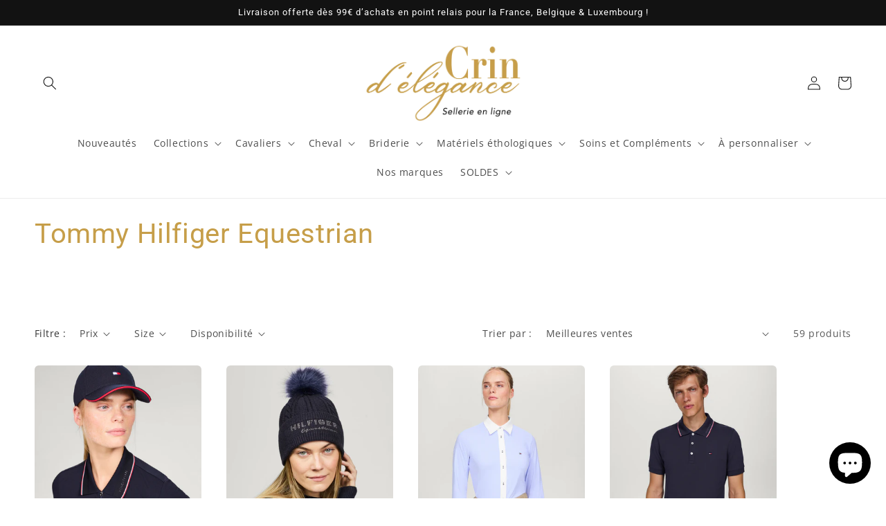

--- FILE ---
content_type: text/html; charset=utf-8
request_url: https://www.crindelegance-sellerie.com/collections/tommy-hilfiger-equestrian
body_size: 88581
content:
<!doctype html>
<html class="no-js" lang="fr">
  <head>
    <meta charset="utf-8">
    <meta http-equiv="X-UA-Compatible" content="IE=edge">
    <meta name="viewport" content="width=device-width,initial-scale=1">
    <meta name="theme-color" content="">
    <link rel="canonical" href="https://www.crindelegance-sellerie.com/collections/tommy-hilfiger-equestrian">
    <link rel="preconnect" href="https://cdn.shopify.com" crossorigin><link rel="icon" type="image/png" href="//www.crindelegance-sellerie.com/cdn/shop/files/Crin-d-elegance-favicon.png?crop=center&height=32&v=1679991620&width=32"><link rel="preconnect" href="https://fonts.shopifycdn.com" crossorigin><title>
      Tommy Hilfiger Equestrian
 &ndash; Crin d&#39;élégance Sellerie </title>

    

    

<meta property="og:site_name" content="Crin d&#39;élégance Sellerie ">
<meta property="og:url" content="https://www.crindelegance-sellerie.com/collections/tommy-hilfiger-equestrian">
<meta property="og:title" content="Tommy Hilfiger Equestrian">
<meta property="og:type" content="website">
<meta property="og:description" content="Crin d&#39;élégance - Sellerie en ligne - Spécialiste de l&#39;équipement pour cavaliers et chevaux - Collections capsules et exclusives."><meta property="og:image" content="http://www.crindelegance-sellerie.com/cdn/shop/collections/TOMMY-LOGO.jpg?v=1681733069">
  <meta property="og:image:secure_url" content="https://www.crindelegance-sellerie.com/cdn/shop/collections/TOMMY-LOGO.jpg?v=1681733069">
  <meta property="og:image:width" content="2048">
  <meta property="og:image:height" content="2048"><meta name="twitter:card" content="summary_large_image">
<meta name="twitter:title" content="Tommy Hilfiger Equestrian">
<meta name="twitter:description" content="Crin d&#39;élégance - Sellerie en ligne - Spécialiste de l&#39;équipement pour cavaliers et chevaux - Collections capsules et exclusives.">


    <script src="//www.crindelegance-sellerie.com/cdn/shop/t/1/assets/constants.js?v=165488195745554878101676978623" defer="defer"></script>
    <script src="//www.crindelegance-sellerie.com/cdn/shop/t/1/assets/pubsub.js?v=2921868252632587581676978662" defer="defer"></script>
    <script src="//www.crindelegance-sellerie.com/cdn/shop/t/1/assets/global.js?v=85297797553816670871676978642" defer="defer"></script>
    <script>window.performance && window.performance.mark && window.performance.mark('shopify.content_for_header.start');</script><meta id="shopify-digital-wallet" name="shopify-digital-wallet" content="/72200028447/digital_wallets/dialog">
<meta name="shopify-checkout-api-token" content="db1b6ba0d11bd1a2265145592f842d19">
<meta id="in-context-paypal-metadata" data-shop-id="72200028447" data-venmo-supported="false" data-environment="production" data-locale="fr_FR" data-paypal-v4="true" data-currency="EUR">
<link rel="alternate" type="application/atom+xml" title="Feed" href="/collections/tommy-hilfiger-equestrian.atom" />
<link rel="next" href="/collections/tommy-hilfiger-equestrian?page=2">
<link rel="alternate" hreflang="x-default" href="https://www.crindelegance-sellerie.com/collections/tommy-hilfiger-equestrian">
<link rel="alternate" hreflang="fr" href="https://www.crindelegance-sellerie.com/collections/tommy-hilfiger-equestrian">
<link rel="alternate" hreflang="en" href="https://www.crindelegance-sellerie.com/en/collections/tommy-hilfiger-equestrian">
<link rel="alternate" hreflang="de" href="https://www.crindelegance-sellerie.com/de/collections/tommy-hilfiger-equestrian">
<link rel="alternate" hreflang="fr-BE" href="https://www.crindelegance-sellerie.com/fr-be/collections/tommy-hilfiger-equestrian">
<link rel="alternate" hreflang="fr-LU" href="https://www.crindelegance-sellerie.com/fr-lu/collections/tommy-hilfiger-equestrian">
<link rel="alternate" hreflang="fr-RE" href="https://www.crindelegance-sellerie.com/fr-re/collections/tommy-hilfiger-equestrian">
<link rel="alternate" type="application/json+oembed" href="https://www.crindelegance-sellerie.com/collections/tommy-hilfiger-equestrian.oembed">
<script async="async" src="/checkouts/internal/preloads.js?locale=fr-FR"></script>
<link rel="preconnect" href="https://shop.app" crossorigin="anonymous">
<script async="async" src="https://shop.app/checkouts/internal/preloads.js?locale=fr-FR&shop_id=72200028447" crossorigin="anonymous"></script>
<script id="apple-pay-shop-capabilities" type="application/json">{"shopId":72200028447,"countryCode":"FR","currencyCode":"EUR","merchantCapabilities":["supports3DS"],"merchantId":"gid:\/\/shopify\/Shop\/72200028447","merchantName":"Crin d'élégance Sellerie ","requiredBillingContactFields":["postalAddress","email","phone"],"requiredShippingContactFields":["postalAddress","email","phone"],"shippingType":"shipping","supportedNetworks":["visa","masterCard","amex","maestro"],"total":{"type":"pending","label":"Crin d'élégance Sellerie ","amount":"1.00"},"shopifyPaymentsEnabled":true,"supportsSubscriptions":true}</script>
<script id="shopify-features" type="application/json">{"accessToken":"db1b6ba0d11bd1a2265145592f842d19","betas":["rich-media-storefront-analytics"],"domain":"www.crindelegance-sellerie.com","predictiveSearch":true,"shopId":72200028447,"locale":"fr"}</script>
<script>var Shopify = Shopify || {};
Shopify.shop = "crin-delegance-sellerie.myshopify.com";
Shopify.locale = "fr";
Shopify.currency = {"active":"EUR","rate":"1.0"};
Shopify.country = "FR";
Shopify.theme = {"name":"Dawn","id":144117465375,"schema_name":"Dawn","schema_version":"8.0.0","theme_store_id":887,"role":"main"};
Shopify.theme.handle = "null";
Shopify.theme.style = {"id":null,"handle":null};
Shopify.cdnHost = "www.crindelegance-sellerie.com/cdn";
Shopify.routes = Shopify.routes || {};
Shopify.routes.root = "/";</script>
<script type="module">!function(o){(o.Shopify=o.Shopify||{}).modules=!0}(window);</script>
<script>!function(o){function n(){var o=[];function n(){o.push(Array.prototype.slice.apply(arguments))}return n.q=o,n}var t=o.Shopify=o.Shopify||{};t.loadFeatures=n(),t.autoloadFeatures=n()}(window);</script>
<script>
  window.ShopifyPay = window.ShopifyPay || {};
  window.ShopifyPay.apiHost = "shop.app\/pay";
  window.ShopifyPay.redirectState = null;
</script>
<script id="shop-js-analytics" type="application/json">{"pageType":"collection"}</script>
<script defer="defer" async type="module" src="//www.crindelegance-sellerie.com/cdn/shopifycloud/shop-js/modules/v2/client.init-shop-cart-sync_INwxTpsh.fr.esm.js"></script>
<script defer="defer" async type="module" src="//www.crindelegance-sellerie.com/cdn/shopifycloud/shop-js/modules/v2/chunk.common_YNAa1F1g.esm.js"></script>
<script type="module">
  await import("//www.crindelegance-sellerie.com/cdn/shopifycloud/shop-js/modules/v2/client.init-shop-cart-sync_INwxTpsh.fr.esm.js");
await import("//www.crindelegance-sellerie.com/cdn/shopifycloud/shop-js/modules/v2/chunk.common_YNAa1F1g.esm.js");

  window.Shopify.SignInWithShop?.initShopCartSync?.({"fedCMEnabled":true,"windoidEnabled":true});

</script>
<script>
  window.Shopify = window.Shopify || {};
  if (!window.Shopify.featureAssets) window.Shopify.featureAssets = {};
  window.Shopify.featureAssets['shop-js'] = {"shop-cart-sync":["modules/v2/client.shop-cart-sync_BVs4vSl-.fr.esm.js","modules/v2/chunk.common_YNAa1F1g.esm.js"],"init-fed-cm":["modules/v2/client.init-fed-cm_CEmYoMXU.fr.esm.js","modules/v2/chunk.common_YNAa1F1g.esm.js"],"shop-button":["modules/v2/client.shop-button_BhVpOdEY.fr.esm.js","modules/v2/chunk.common_YNAa1F1g.esm.js"],"init-windoid":["modules/v2/client.init-windoid_DVncJssP.fr.esm.js","modules/v2/chunk.common_YNAa1F1g.esm.js"],"shop-cash-offers":["modules/v2/client.shop-cash-offers_CD5ChB-w.fr.esm.js","modules/v2/chunk.common_YNAa1F1g.esm.js","modules/v2/chunk.modal_DXhkN-5p.esm.js"],"shop-toast-manager":["modules/v2/client.shop-toast-manager_CMZA41xP.fr.esm.js","modules/v2/chunk.common_YNAa1F1g.esm.js"],"init-shop-email-lookup-coordinator":["modules/v2/client.init-shop-email-lookup-coordinator_Dxg3Qq63.fr.esm.js","modules/v2/chunk.common_YNAa1F1g.esm.js"],"pay-button":["modules/v2/client.pay-button_CApwTr-J.fr.esm.js","modules/v2/chunk.common_YNAa1F1g.esm.js"],"avatar":["modules/v2/client.avatar_BTnouDA3.fr.esm.js"],"init-shop-cart-sync":["modules/v2/client.init-shop-cart-sync_INwxTpsh.fr.esm.js","modules/v2/chunk.common_YNAa1F1g.esm.js"],"shop-login-button":["modules/v2/client.shop-login-button_Ctct7BR2.fr.esm.js","modules/v2/chunk.common_YNAa1F1g.esm.js","modules/v2/chunk.modal_DXhkN-5p.esm.js"],"init-customer-accounts-sign-up":["modules/v2/client.init-customer-accounts-sign-up_DTysEz83.fr.esm.js","modules/v2/client.shop-login-button_Ctct7BR2.fr.esm.js","modules/v2/chunk.common_YNAa1F1g.esm.js","modules/v2/chunk.modal_DXhkN-5p.esm.js"],"init-shop-for-new-customer-accounts":["modules/v2/client.init-shop-for-new-customer-accounts_wbmNjFX3.fr.esm.js","modules/v2/client.shop-login-button_Ctct7BR2.fr.esm.js","modules/v2/chunk.common_YNAa1F1g.esm.js","modules/v2/chunk.modal_DXhkN-5p.esm.js"],"init-customer-accounts":["modules/v2/client.init-customer-accounts_DqpN27KS.fr.esm.js","modules/v2/client.shop-login-button_Ctct7BR2.fr.esm.js","modules/v2/chunk.common_YNAa1F1g.esm.js","modules/v2/chunk.modal_DXhkN-5p.esm.js"],"shop-follow-button":["modules/v2/client.shop-follow-button_CBz8VXaE.fr.esm.js","modules/v2/chunk.common_YNAa1F1g.esm.js","modules/v2/chunk.modal_DXhkN-5p.esm.js"],"lead-capture":["modules/v2/client.lead-capture_Bo6pQGej.fr.esm.js","modules/v2/chunk.common_YNAa1F1g.esm.js","modules/v2/chunk.modal_DXhkN-5p.esm.js"],"checkout-modal":["modules/v2/client.checkout-modal_B_8gz53b.fr.esm.js","modules/v2/chunk.common_YNAa1F1g.esm.js","modules/v2/chunk.modal_DXhkN-5p.esm.js"],"shop-login":["modules/v2/client.shop-login_CTIGRVE1.fr.esm.js","modules/v2/chunk.common_YNAa1F1g.esm.js","modules/v2/chunk.modal_DXhkN-5p.esm.js"],"payment-terms":["modules/v2/client.payment-terms_BUSo56Mg.fr.esm.js","modules/v2/chunk.common_YNAa1F1g.esm.js","modules/v2/chunk.modal_DXhkN-5p.esm.js"]};
</script>
<script>(function() {
  var isLoaded = false;
  function asyncLoad() {
    if (isLoaded) return;
    isLoaded = true;
    var urls = ["\/\/www.powr.io\/powr.js?powr-token=crin-delegance-sellerie.myshopify.com\u0026external-type=shopify\u0026shop=crin-delegance-sellerie.myshopify.com","https:\/\/d3p29gcwgas9m8.cloudfront.net\/assets\/js\/index.js?shop=crin-delegance-sellerie.myshopify.com","https:\/\/ecommplugins-scripts.trustpilot.com\/v2.1\/js\/header.min.js?settings=eyJrZXkiOiJuNE9LU2dFeGxyTWVDU0RCIiwicyI6Im5vbmUifQ==\u0026shop=crin-delegance-sellerie.myshopify.com","https:\/\/ecommplugins-trustboxsettings.trustpilot.com\/crin-delegance-sellerie.myshopify.com.js?settings=1705778847625\u0026shop=crin-delegance-sellerie.myshopify.com","https:\/\/widget.trustpilot.com\/bootstrap\/v5\/tp.widget.sync.bootstrap.min.js?shop=crin-delegance-sellerie.myshopify.com","https:\/\/widget.trustpilot.com\/bootstrap\/v5\/tp.widget.sync.bootstrap.min.js?shop=crin-delegance-sellerie.myshopify.com","https:\/\/maps.boxtal.com\/api\/v2\/maps-shopify\/script.js?shop=crin-delegance-sellerie.myshopify.com","https:\/\/po.kaktusapp.com\/storage\/js\/kaktus_preorder-crin-delegance-sellerie.myshopify.com.js?ver=100\u0026shop=crin-delegance-sellerie.myshopify.com"];
    for (var i = 0; i < urls.length; i++) {
      var s = document.createElement('script');
      s.type = 'text/javascript';
      s.async = true;
      s.src = urls[i];
      var x = document.getElementsByTagName('script')[0];
      x.parentNode.insertBefore(s, x);
    }
  };
  if(window.attachEvent) {
    window.attachEvent('onload', asyncLoad);
  } else {
    window.addEventListener('load', asyncLoad, false);
  }
})();</script>
<script id="__st">var __st={"a":72200028447,"offset":3600,"reqid":"75b134aa-63cb-4593-97cb-925067a87fb9-1768999326","pageurl":"www.crindelegance-sellerie.com\/collections\/tommy-hilfiger-equestrian","u":"68d0b81518f1","p":"collection","rtyp":"collection","rid":443875197215};</script>
<script>window.ShopifyPaypalV4VisibilityTracking = true;</script>
<script id="captcha-bootstrap">!function(){'use strict';const t='contact',e='account',n='new_comment',o=[[t,t],['blogs',n],['comments',n],[t,'customer']],c=[[e,'customer_login'],[e,'guest_login'],[e,'recover_customer_password'],[e,'create_customer']],r=t=>t.map((([t,e])=>`form[action*='/${t}']:not([data-nocaptcha='true']) input[name='form_type'][value='${e}']`)).join(','),a=t=>()=>t?[...document.querySelectorAll(t)].map((t=>t.form)):[];function s(){const t=[...o],e=r(t);return a(e)}const i='password',u='form_key',d=['recaptcha-v3-token','g-recaptcha-response','h-captcha-response',i],f=()=>{try{return window.sessionStorage}catch{return}},m='__shopify_v',_=t=>t.elements[u];function p(t,e,n=!1){try{const o=window.sessionStorage,c=JSON.parse(o.getItem(e)),{data:r}=function(t){const{data:e,action:n}=t;return t[m]||n?{data:e,action:n}:{data:t,action:n}}(c);for(const[e,n]of Object.entries(r))t.elements[e]&&(t.elements[e].value=n);n&&o.removeItem(e)}catch(o){console.error('form repopulation failed',{error:o})}}const l='form_type',E='cptcha';function T(t){t.dataset[E]=!0}const w=window,h=w.document,L='Shopify',v='ce_forms',y='captcha';let A=!1;((t,e)=>{const n=(g='f06e6c50-85a8-45c8-87d0-21a2b65856fe',I='https://cdn.shopify.com/shopifycloud/storefront-forms-hcaptcha/ce_storefront_forms_captcha_hcaptcha.v1.5.2.iife.js',D={infoText:'Protégé par hCaptcha',privacyText:'Confidentialité',termsText:'Conditions'},(t,e,n)=>{const o=w[L][v],c=o.bindForm;if(c)return c(t,g,e,D).then(n);var r;o.q.push([[t,g,e,D],n]),r=I,A||(h.body.append(Object.assign(h.createElement('script'),{id:'captcha-provider',async:!0,src:r})),A=!0)});var g,I,D;w[L]=w[L]||{},w[L][v]=w[L][v]||{},w[L][v].q=[],w[L][y]=w[L][y]||{},w[L][y].protect=function(t,e){n(t,void 0,e),T(t)},Object.freeze(w[L][y]),function(t,e,n,w,h,L){const[v,y,A,g]=function(t,e,n){const i=e?o:[],u=t?c:[],d=[...i,...u],f=r(d),m=r(i),_=r(d.filter((([t,e])=>n.includes(e))));return[a(f),a(m),a(_),s()]}(w,h,L),I=t=>{const e=t.target;return e instanceof HTMLFormElement?e:e&&e.form},D=t=>v().includes(t);t.addEventListener('submit',(t=>{const e=I(t);if(!e)return;const n=D(e)&&!e.dataset.hcaptchaBound&&!e.dataset.recaptchaBound,o=_(e),c=g().includes(e)&&(!o||!o.value);(n||c)&&t.preventDefault(),c&&!n&&(function(t){try{if(!f())return;!function(t){const e=f();if(!e)return;const n=_(t);if(!n)return;const o=n.value;o&&e.removeItem(o)}(t);const e=Array.from(Array(32),(()=>Math.random().toString(36)[2])).join('');!function(t,e){_(t)||t.append(Object.assign(document.createElement('input'),{type:'hidden',name:u})),t.elements[u].value=e}(t,e),function(t,e){const n=f();if(!n)return;const o=[...t.querySelectorAll(`input[type='${i}']`)].map((({name:t})=>t)),c=[...d,...o],r={};for(const[a,s]of new FormData(t).entries())c.includes(a)||(r[a]=s);n.setItem(e,JSON.stringify({[m]:1,action:t.action,data:r}))}(t,e)}catch(e){console.error('failed to persist form',e)}}(e),e.submit())}));const S=(t,e)=>{t&&!t.dataset[E]&&(n(t,e.some((e=>e===t))),T(t))};for(const o of['focusin','change'])t.addEventListener(o,(t=>{const e=I(t);D(e)&&S(e,y())}));const B=e.get('form_key'),M=e.get(l),P=B&&M;t.addEventListener('DOMContentLoaded',(()=>{const t=y();if(P)for(const e of t)e.elements[l].value===M&&p(e,B);[...new Set([...A(),...v().filter((t=>'true'===t.dataset.shopifyCaptcha))])].forEach((e=>S(e,t)))}))}(h,new URLSearchParams(w.location.search),n,t,e,['guest_login'])})(!0,!0)}();</script>
<script integrity="sha256-4kQ18oKyAcykRKYeNunJcIwy7WH5gtpwJnB7kiuLZ1E=" data-source-attribution="shopify.loadfeatures" defer="defer" src="//www.crindelegance-sellerie.com/cdn/shopifycloud/storefront/assets/storefront/load_feature-a0a9edcb.js" crossorigin="anonymous"></script>
<script crossorigin="anonymous" defer="defer" src="//www.crindelegance-sellerie.com/cdn/shopifycloud/storefront/assets/shopify_pay/storefront-65b4c6d7.js?v=20250812"></script>
<script data-source-attribution="shopify.dynamic_checkout.dynamic.init">var Shopify=Shopify||{};Shopify.PaymentButton=Shopify.PaymentButton||{isStorefrontPortableWallets:!0,init:function(){window.Shopify.PaymentButton.init=function(){};var t=document.createElement("script");t.src="https://www.crindelegance-sellerie.com/cdn/shopifycloud/portable-wallets/latest/portable-wallets.fr.js",t.type="module",document.head.appendChild(t)}};
</script>
<script data-source-attribution="shopify.dynamic_checkout.buyer_consent">
  function portableWalletsHideBuyerConsent(e){var t=document.getElementById("shopify-buyer-consent"),n=document.getElementById("shopify-subscription-policy-button");t&&n&&(t.classList.add("hidden"),t.setAttribute("aria-hidden","true"),n.removeEventListener("click",e))}function portableWalletsShowBuyerConsent(e){var t=document.getElementById("shopify-buyer-consent"),n=document.getElementById("shopify-subscription-policy-button");t&&n&&(t.classList.remove("hidden"),t.removeAttribute("aria-hidden"),n.addEventListener("click",e))}window.Shopify?.PaymentButton&&(window.Shopify.PaymentButton.hideBuyerConsent=portableWalletsHideBuyerConsent,window.Shopify.PaymentButton.showBuyerConsent=portableWalletsShowBuyerConsent);
</script>
<script data-source-attribution="shopify.dynamic_checkout.cart.bootstrap">document.addEventListener("DOMContentLoaded",(function(){function t(){return document.querySelector("shopify-accelerated-checkout-cart, shopify-accelerated-checkout")}if(t())Shopify.PaymentButton.init();else{new MutationObserver((function(e,n){t()&&(Shopify.PaymentButton.init(),n.disconnect())})).observe(document.body,{childList:!0,subtree:!0})}}));
</script>
<script id='scb4127' type='text/javascript' async='' src='https://www.crindelegance-sellerie.com/cdn/shopifycloud/privacy-banner/storefront-banner.js'></script><link id="shopify-accelerated-checkout-styles" rel="stylesheet" media="screen" href="https://www.crindelegance-sellerie.com/cdn/shopifycloud/portable-wallets/latest/accelerated-checkout-backwards-compat.css" crossorigin="anonymous">
<style id="shopify-accelerated-checkout-cart">
        #shopify-buyer-consent {
  margin-top: 1em;
  display: inline-block;
  width: 100%;
}

#shopify-buyer-consent.hidden {
  display: none;
}

#shopify-subscription-policy-button {
  background: none;
  border: none;
  padding: 0;
  text-decoration: underline;
  font-size: inherit;
  cursor: pointer;
}

#shopify-subscription-policy-button::before {
  box-shadow: none;
}

      </style>
<script id="sections-script" data-sections="header,footer" defer="defer" src="//www.crindelegance-sellerie.com/cdn/shop/t/1/compiled_assets/scripts.js?v=2202"></script>
<script>window.performance && window.performance.mark && window.performance.mark('shopify.content_for_header.end');</script>


    <style data-shopify>
      @font-face {
  font-family: "Open Sans";
  font-weight: 400;
  font-style: normal;
  font-display: swap;
  src: url("//www.crindelegance-sellerie.com/cdn/fonts/open_sans/opensans_n4.c32e4d4eca5273f6d4ee95ddf54b5bbb75fc9b61.woff2") format("woff2"),
       url("//www.crindelegance-sellerie.com/cdn/fonts/open_sans/opensans_n4.5f3406f8d94162b37bfa232b486ac93ee892406d.woff") format("woff");
}

      @font-face {
  font-family: "Open Sans";
  font-weight: 700;
  font-style: normal;
  font-display: swap;
  src: url("//www.crindelegance-sellerie.com/cdn/fonts/open_sans/opensans_n7.a9393be1574ea8606c68f4441806b2711d0d13e4.woff2") format("woff2"),
       url("//www.crindelegance-sellerie.com/cdn/fonts/open_sans/opensans_n7.7b8af34a6ebf52beb1a4c1d8c73ad6910ec2e553.woff") format("woff");
}

      @font-face {
  font-family: "Open Sans";
  font-weight: 400;
  font-style: italic;
  font-display: swap;
  src: url("//www.crindelegance-sellerie.com/cdn/fonts/open_sans/opensans_i4.6f1d45f7a46916cc95c694aab32ecbf7509cbf33.woff2") format("woff2"),
       url("//www.crindelegance-sellerie.com/cdn/fonts/open_sans/opensans_i4.4efaa52d5a57aa9a57c1556cc2b7465d18839daa.woff") format("woff");
}

      @font-face {
  font-family: "Open Sans";
  font-weight: 700;
  font-style: italic;
  font-display: swap;
  src: url("//www.crindelegance-sellerie.com/cdn/fonts/open_sans/opensans_i7.916ced2e2ce15f7fcd95d196601a15e7b89ee9a4.woff2") format("woff2"),
       url("//www.crindelegance-sellerie.com/cdn/fonts/open_sans/opensans_i7.99a9cff8c86ea65461de497ade3d515a98f8b32a.woff") format("woff");
}

      @font-face {
  font-family: Roboto;
  font-weight: 400;
  font-style: normal;
  font-display: swap;
  src: url("//www.crindelegance-sellerie.com/cdn/fonts/roboto/roboto_n4.2019d890f07b1852f56ce63ba45b2db45d852cba.woff2") format("woff2"),
       url("//www.crindelegance-sellerie.com/cdn/fonts/roboto/roboto_n4.238690e0007583582327135619c5f7971652fa9d.woff") format("woff");
}


      :root {
        --font-body-family: "Open Sans", sans-serif;
        --font-body-style: normal;
        --font-body-weight: 400;
        --font-body-weight-bold: 700;

        --font-heading-family: Roboto, sans-serif;
        --font-heading-style: normal;
        --font-heading-weight: 400;

        --font-body-scale: 1.0;
        --font-heading-scale: 1.0;

        --color-base-text: 18, 18, 18;
        --color-shadow: 18, 18, 18;
        --color-base-background-1: 255, 255, 255;
        --color-base-background-2: 18, 18, 18;
        --color-base-solid-button-labels: 0, 0, 0;
        --color-base-outline-button-labels: 198, 158, 73;
        --color-base-accent-1: 198, 158, 73;
        --color-base-accent-2: 18, 18, 18;
        --payment-terms-background-color: #ffffff;

        --gradient-base-background-1: #ffffff;
        --gradient-base-background-2: #121212;
        --gradient-base-accent-1: #c69e49;
        --gradient-base-accent-2: #121212;

        --media-padding: px;
        --media-border-opacity: 0.05;
        --media-border-width: 0px;
        --media-radius: 6px;
        --media-shadow-opacity: 0.0;
        --media-shadow-horizontal-offset: 0px;
        --media-shadow-vertical-offset: 0px;
        --media-shadow-blur-radius: 0px;
        --media-shadow-visible: 0;

        --page-width: 130rem;
        --page-width-margin: 0rem;

        --product-card-image-padding: 0.0rem;
        --product-card-corner-radius: 0.6rem;
        --product-card-text-alignment: left;
        --product-card-border-width: 0.0rem;
        --product-card-border-opacity: 0.1;
        --product-card-shadow-opacity: 0.0;
        --product-card-shadow-visible: 0;
        --product-card-shadow-horizontal-offset: 0.0rem;
        --product-card-shadow-vertical-offset: 0.0rem;
        --product-card-shadow-blur-radius: 0.5rem;

        --collection-card-image-padding: 0.0rem;
        --collection-card-corner-radius: 0.6rem;
        --collection-card-text-alignment: center;
        --collection-card-border-width: 0.0rem;
        --collection-card-border-opacity: 0.0;
        --collection-card-shadow-opacity: 0.0;
        --collection-card-shadow-visible: 0;
        --collection-card-shadow-horizontal-offset: 0.0rem;
        --collection-card-shadow-vertical-offset: 0.0rem;
        --collection-card-shadow-blur-radius: 0.0rem;

        --blog-card-image-padding: 0.0rem;
        --blog-card-corner-radius: 0.0rem;
        --blog-card-text-alignment: left;
        --blog-card-border-width: 0.0rem;
        --blog-card-border-opacity: 0.1;
        --blog-card-shadow-opacity: 0.0;
        --blog-card-shadow-visible: 0;
        --blog-card-shadow-horizontal-offset: 0.0rem;
        --blog-card-shadow-vertical-offset: 0.4rem;
        --blog-card-shadow-blur-radius: 0.5rem;

        --badge-corner-radius: 0.6rem;

        --popup-border-width: 0px;
        --popup-border-opacity: 0.1;
        --popup-corner-radius: 6px;
        --popup-shadow-opacity: 0.0;
        --popup-shadow-horizontal-offset: 0px;
        --popup-shadow-vertical-offset: 4px;
        --popup-shadow-blur-radius: 0px;

        --drawer-border-width: 0px;
        --drawer-border-opacity: 0.1;
        --drawer-shadow-opacity: 0.0;
        --drawer-shadow-horizontal-offset: 0px;
        --drawer-shadow-vertical-offset: 4px;
        --drawer-shadow-blur-radius: 5px;

        --spacing-sections-desktop: 0px;
        --spacing-sections-mobile: 0px;

        --grid-desktop-vertical-spacing: 36px;
        --grid-desktop-horizontal-spacing: 36px;
        --grid-mobile-vertical-spacing: 18px;
        --grid-mobile-horizontal-spacing: 18px;

        --text-boxes-border-opacity: 0.1;
        --text-boxes-border-width: 0px;
        --text-boxes-radius: 6px;
        --text-boxes-shadow-opacity: 0.0;
        --text-boxes-shadow-visible: 0;
        --text-boxes-shadow-horizontal-offset: 0px;
        --text-boxes-shadow-vertical-offset: 4px;
        --text-boxes-shadow-blur-radius: 5px;

        --buttons-radius: 6px;
        --buttons-radius-outset: 7px;
        --buttons-border-width: 1px;
        --buttons-border-opacity: 1.0;
        --buttons-shadow-opacity: 0.0;
        --buttons-shadow-visible: 0;
        --buttons-shadow-horizontal-offset: 0px;
        --buttons-shadow-vertical-offset: 0px;
        --buttons-shadow-blur-radius: 0px;
        --buttons-border-offset: 0.3px;

        --inputs-radius: 0px;
        --inputs-border-width: 1px;
        --inputs-border-opacity: 0.55;
        --inputs-shadow-opacity: 0.0;
        --inputs-shadow-horizontal-offset: 0px;
        --inputs-margin-offset: 0px;
        --inputs-shadow-vertical-offset: 0px;
        --inputs-shadow-blur-radius: 0px;
        --inputs-radius-outset: 0px;

        --variant-pills-radius: 40px;
        --variant-pills-border-width: 1px;
        --variant-pills-border-opacity: 0.55;
        --variant-pills-shadow-opacity: 0.1;
        --variant-pills-shadow-horizontal-offset: 0px;
        --variant-pills-shadow-vertical-offset: 2px;
        --variant-pills-shadow-blur-radius: 5px;
      }

      *,
      *::before,
      *::after {
        box-sizing: inherit;
      }

      html {
        box-sizing: border-box;
        font-size: calc(var(--font-body-scale) * 62.5%);
        height: 100%;
      }

      body {
        display: grid;
        grid-template-rows: auto auto 1fr auto;
        grid-template-columns: 100%;
        min-height: 100%;
        margin: 0;
        font-size: 1.5rem;
        letter-spacing: 0.06rem;
        line-height: calc(1 + 0.8 / var(--font-body-scale));
        font-family: var(--font-body-family);
        font-style: var(--font-body-style);
        font-weight: var(--font-body-weight);
      }

      @media screen and (min-width: 750px) {
        body {
          font-size: 1.6rem;
        }
      }
    </style>

    <link href="//www.crindelegance-sellerie.com/cdn/shop/t/1/assets/base.css?v=831047894957930821676978661" rel="stylesheet" type="text/css" media="all" />
<link rel="preload" as="font" href="//www.crindelegance-sellerie.com/cdn/fonts/open_sans/opensans_n4.c32e4d4eca5273f6d4ee95ddf54b5bbb75fc9b61.woff2" type="font/woff2" crossorigin><link rel="preload" as="font" href="//www.crindelegance-sellerie.com/cdn/fonts/roboto/roboto_n4.2019d890f07b1852f56ce63ba45b2db45d852cba.woff2" type="font/woff2" crossorigin><link rel="stylesheet" href="//www.crindelegance-sellerie.com/cdn/shop/t/1/assets/component-predictive-search.css?v=85913294783299393391676978637" media="print" onload="this.media='all'"><script>document.documentElement.className = document.documentElement.className.replace('no-js', 'js');
    if (Shopify.designMode) {
      document.documentElement.classList.add('shopify-design-mode');
    }
    </script>
  
                      <script src="//www.crindelegance-sellerie.com/cdn/shop/t/1/assets/bss-file-configdata.js?v=49391134566682040151687938440" type="text/javascript"></script> <script src="//www.crindelegance-sellerie.com/cdn/shop/t/1/assets/bss-file-configdata-banner.js?v=151034973688681356691687938306" type="text/javascript"></script> <script src="//www.crindelegance-sellerie.com/cdn/shop/t/1/assets/bss-file-configdata-popup.js?v=173992696638277510541687938307" type="text/javascript"></script><script>
                if (typeof BSS_PL == 'undefined') {
                    var BSS_PL = {};
                }
                var bssPlApiServer = "https://product-labels-pro.bsscommerce.com";
                BSS_PL.customerTags = 'null';
                BSS_PL.customerId = 'null';
                BSS_PL.configData = configDatas;
                BSS_PL.configDataBanner = configDataBanners ? configDataBanners : [];
                BSS_PL.configDataPopup = configDataPopups ? configDataPopups : [];
                BSS_PL.storeId = 35630;
                BSS_PL.currentPlan = "false";
                BSS_PL.storeIdCustomOld = "10678";
                BSS_PL.storeIdOldWIthPriority = "12200";
                BSS_PL.apiServerProduction = "https://product-labels-pro.bsscommerce.com";
                
                BSS_PL.integration = {"laiReview":{"status":0,"config":[]}}
                </script>
            <style>
.homepage-slideshow .slick-slide .bss_pl_img {
    visibility: hidden !important;
}
</style><script>function fixBugForStores($, BSS_PL, parent, page, htmlLabel) { return false;}</script>
                        <!-- BEGIN app block: shopify://apps/sami-product-labels/blocks/app-embed-block/b9b44663-5d51-4be1-8104-faedd68da8c5 --><script type="text/javascript">
  window.Samita = window.Samita || {};
  Samita.ProductLabels = Samita.ProductLabels || {};
  Samita.ProductLabels.locale  = {"shop_locale":{"locale":"fr","enabled":true,"primary":true,"published":true}};
  Samita.ProductLabels.page = {title : document.title.replaceAll('"', "'"), href : window.location.href, type: "collection", page_id: "443875197215"};
  Samita.ProductLabels.dataShop = Samita.ProductLabels.dataShop || {};Samita.ProductLabels.dataShop = {"install":1,"configuration":{"money_format":"€{{amount_with_comma_separator}}"},"pricing":{"plan":"GOLD","features":{"chose_product_form_collections_tag":true,"design_custom_unlimited_position":false,"design_countdown_timer_label_badge":true,"design_text_hover_label_badge":true,"label_display_product_page_first_image":true,"choose_product_variants":false,"choose_country_restriction":false,"conditions_specific_products":-1,"conditions_include_exclude_product_tag":true,"conditions_inventory_status":true,"conditions_sale_products":true,"conditions_customer_tag":true,"conditions_products_created_published":true,"conditions_set_visibility_date_time":true,"conditions_work_with_metafields":false,"images_samples":{"collections":["free_labels","custom","suggestions_for_you","all","valentine","beauty","new","newArrival","discount","sale","comboOffers","quality","bestseller","blackFriday","newYear","free","fewLeft"]},"badges_labels_conditions":{"fields":["ALL","PRODUCTS","TITLE","TYPE","VENDOR","VARIANT_PRICE","COMPARE_PRICE","SALE_PRICE","OPTION","TAG","WEIGHT","CREATE","PUBLISH","INVENTORY","VARIANT_INVENTORY","COLLECTIONS","CUSTOMER","CUSTOMER_TAG","CUSTOMER_ORDER_COUNT","CUSTOMER_TOTAL_SPENT","CUSTOMER_PURCHASE","CUSTOMER_COMPANY_NAME","PAGE","COUNTRY"]},"create_image_ai_generated":false}},"settings":{"notUseSearchFileApp":false,"general":{"maximum_condition":"3"},"watermark":true,"translations":{"default":{"Days":"d","Hours":"h","Minutes":"m","Seconds":"s"}},"image_creations":[]},"url":"crin-delegance-sellerie.myshopify.com","base_app_url":"https://label.samita.io/","app_url":"https://d3g7uyxz2n998u.cloudfront.net/","storefront_access_token":"129a81733e7160296527b6969e64faa3"};Samita.ProductLabels.dataShop.configuration.money_format = "€{{amount_with_comma_separator}}";if (typeof Shopify!= "undefined" && Shopify?.theme?.role != "main") {Samita.ProductLabels.dataShop.settings.notUseSearchFileApp = false;}
  Samita.ProductLabels.theme_id =null;
  Samita.ProductLabels.products = Samita.ProductLabels.products || [];if (typeof Shopify!= "undefined" && Shopify?.theme?.id == 144117465375) {Samita.ProductLabels.themeInfo = {"id":144117465375,"name":"Dawn","role":"main","theme_store_id":887,"theme_name":"Dawn","theme_version":"8.0.0"};}if (typeof Shopify!= "undefined" && Shopify?.theme?.id == 144117465375) {Samita.ProductLabels.theme = {"selectors":{"product":{"elementSelectors":[".product",".grid__item",".featured-product",".gp-grid","#ProductSection-product-template","#shopify-section-product-template",".product:not(.featured-product,.slick-slide)",".product-main",".grid:not(.product-grid,.sf-grid,.featured-product)",".grid.product-single","#__pf",".gfqv-product-wrapper",".ga-product",".t4s-container",".gCartItem, .flexRow.noGutter, .cart__row, .line-item, .cart-item, .cart-row, .CartItem, .cart-line-item, .cart-table tbody tr, .container-indent table tbody tr"],"elementNotSelectors":[".mini-cart__recommendations-list"],"notShowCustomBlocks":".variant-swatch__item,.swatch-element,.fera-productReviews-review,share-button,.hdt-variant-picker,.col-story-block,.lightly-spaced-row","link":"[samitaPL-product-link], h3[data-href*=\"/products/\"], div[data-href*=\"/products/\"], a[data-href*=\"/products/\"], a.product-block__link[href*=\"/products/\"], a.indiv-product__link[href*=\"/products/\"], a.thumbnail__link[href*=\"/products/\"], a.product-item__link[href*=\"/products/\"], a.product-card__link[href*=\"/products/\"], a.product-card-link[href*=\"/products/\"], a.product-block__image__link[href*=\"/products/\"], a.stretched-link[href*=\"/products/\"], a.grid-product__link[href*=\"/products/\"], a.product-grid-item--link[href*=\"/products/\"], a.product-link[href*=\"/products/\"], a.product__link[href*=\"/products/\"], a.full-unstyled-link[href*=\"/products/\"], a.grid-item__link[href*=\"/products/\"], a.grid-product__link[href*=\"/products/\"], a[data-product-page-link][href*=\"/products/\"], a[href*=\"/products/\"]:not(.logo-bar__link,.ButtonGroup__Item.Button,.menu-promotion__link,.site-nav__link,.mobile-nav__link,.hero__sidebyside-image-link,.announcement-link,.breadcrumbs-list__link,.single-level-link,.d-none,.icon-twitter,.icon-facebook,.icon-pinterest,#btn,.list-menu__item.link.link--tex,.btnProductQuickview,.index-banner-slides-each,.global-banner-switch,.sub-nav-item-link,.announcement-bar__link,.Carousel__Cell,.Heading,.facebook,.twitter,.pinterest,.loyalty-redeem-product-title,.breadcrumbs__link,.btn-slide,.h2m-menu-item-inner--sub,.glink,.announcement-bar__link,.ts-link,.hero__slide-link)","signal":"[data-product-handle], [data-product-id]","notSignal":":not([data-section-id=\"product-recommendations\"],[data-section-type=\"product-recommendations\"],#product-area,#looxReviews)","priceSelectors":[".trans-money",".price",".samita-price",".price-list","#ProductPrice",".product-price",".product__price—reg","#productPrice-product-template",".product__current-price",".product-thumb-caption-price-current",".product-item-caption-price-current",".grid-product__price,.product__price","span.price","span.product-price",".productitem--price",".product-pricing","div.price","span.money",".product-item__price",".product-list-item-price","p.price",".product-meta__prices","div.product-price","span#price",".price.money","h3.price","a.price",".price-area",".product-item-price",".pricearea",".collectionGrid .collectionBlock-info > p","#ComparePrice",".product--price-wrapper",".product-page--price-wrapper",".color--shop-accent.font-size--s.t--meta.f--main",".ComparePrice",".ProductPrice",".prodThumb .title span:last-child",".price",".product-single__price-product-template",".product-info-price",".price-money",".prod-price","#price-field",".product-grid--price",".prices,.pricing","#product-price",".money-styling",".compare-at-price",".product-item--price",".card__price",".product-card__price",".product-price__price",".product-item__price-wrapper",".product-single__price",".grid-product__price-wrap","a.grid-link p.grid-link__meta",".product__prices","#comparePrice-product-template","dl[class*=\"price\"]","div[class*=\"price\"]",".gl-card-pricing",".ga-product_price-container"],"titleSelectors":[".product__title",".product-card__title",".product-card__name",".product-thumbnail__title",".product-card__title","div.product__title",".card__heading.h5",".cart-item__name.h4",".spf-product-card__title.h4",".gl-card-title",".ga-product_title"],"imageSelectors":[".pwzrswiper-slide img",".grid__item img",".gp-w-full img",".pf-slide-main-media img","media-gallery img",".product__media img",".product__media img",".product__media img",".gem-slider img",".product-media-container img",".product__media img",".product-images img",".img-wrapper img",".clerk_image_wrapper-global img",".spf-product-card__image-wrapper img",".media img",".pwzrswiper-slide img",".product__media img",".slider-banner-image.slick-active img",".pmslider-slide--inner img",".grid-view-item__image-wrapper img",".slick-track img",".rondell-item-crop img","modal-opener img",".media > img",".product__media > img","img.cart-item__image","img.motion-reduce","img[srcset*=\"cdn.shopify.com\"][srcset*=\"/products/\"]","img[data-srcset*=\"cdn.shopify.com\"][data-srcset*=\"/products/\"]","img[data-src*=\"cdn.shopify.com\"][data-src*=\"/products/\"]","img[data-srcset*=\"cdn.shopify.com\"][data-srcset*=\"/products/\"]","img[srcset*=\"cdn.shopify.com\"][src*=\"no-image\"]",".product-card__image > img",".product-image-main .image-wrap",".grid-product__image",".media > img","img[srcset*=\"cdn/shop/products/\"]","[data-bgset*=\"cdn.shopify.com\"][data-bgset*=\"/products/\"] > [data-bgset*=\"cdn.shopify.com\"][data-bgset*=\"/products/\"]","[data-bgset*=\"cdn.shopify.com\"][data-bgset*=\"/products/\"]","img[src*=\"cdn.shopify.com\"][src*=\"no-image\"]","img[src*=\"cdn/shop/products/\"]",".ga-product_image",".gfqv-product-image"],"media":".card__inner,.spf-product-card__inner","soldOutBadge":".tag.tag--rectangle, .grid-product__tag--sold-out, on-sale-badge","paymentButton":".shopify-payment-button, .product-form--smart-payment-buttons, .lh-wrap-buynow, .wx-checkout-btn","formSelectors":[".form","product-info","form.product_form",".main-product-form","form.t4s-form__product",".product-single__form",".shopify-product-form","#shopify-section-product-template form[action*=\"/cart/add\"]","form[action*=\"/cart/add\"]:not(.form-card)",".ga-products-table li.ga-product",".pf-product-form"],"variantActivator":".select__select","variant":".product-variant-id","variantIdByAttribute":"swatch-current-variant","quantity":".gInputElement, [name=\"qty\"], [name=\"quantity\"]","quantityWrapper":"#Quantity, input.quantity-selector.quantity-input, [data-quantity-input-wrapper], .product-form__quantity-selector, .product-form__item--quantity, .ProductForm__QuantitySelector, .quantity-product-template, .product-qty, .qty-selection, .product__quantity, .js-qty__num","productAddToCartBtnSelectors":[".product-form__cart-submit",".add-to-cart-btn",".product__add-to-cart-button","#AddToCart--product-template","#addToCart","#AddToCart-product-template","#AddToCart",".add_to_cart",".product-form--atc-button","#AddToCart-product",".AddtoCart","button.btn-addtocart",".product-submit","[name=\"add\"]","[type=\"submit\"]",".product-form__add-button",".product-form--add-to-cart",".btn--add-to-cart",".button-cart",".action-button > .add-to-cart","button.btn--tertiary.add-to-cart",".form-actions > button.button",".gf_add-to-cart",".zend_preorder_submit_btn",".gt_button",".wx-add-cart-btn",".previewer_add-to-cart_btn > button",".qview-btn-addtocart",".ProductForm__AddToCart",".button--addToCart","#AddToCartDesk","[data-pf-type=\"ProductATC\"]"],"customAddEl":{"productPageSameLevel":true,"collectionPageSameLevel":true,"cartPageSameLevel":false},"cart":{"buttonOpenCartDrawer":"","drawerForm":"#rebuy-cart, .ajax-cart__form, #CartDrawer-Form, #cart , #theme-ajax-cart, form[action*=\"/cart\"]:not([action*=\"/cart/add\"]):not([hidden])","form":"body, #mini-cart-form","rowSelectors":["gCartItem","flexRow.noGutter","cart__row","line-item","cart-item","cart-row","CartItem","cart-line-item","cart-table tbody tr","container-indent table tbody tr"],"price":"td.cart-item__details > div.product-option"},"collection":{"positionBadgeImageWrapper":"","positionBadgeTitleWrapper":"","positionBadgePriceWrapper":"","notElClass":[".grid__item","cart-item","page-width","cart-items-con","boost-pfs-search-suggestion-group","collection","pf-slide","boost-sd__cart-body","boost-sd__product-list","snize-search-results-content","productGrid","footer__links","header__links-list","cartitems--list","Cart__ItemList","minicart-list-prd","mini-cart-item","mini-cart__line-item-list","cart-items","grid","products","ajax-cart__form","hero__link","collection__page-products","cc-filters-results","footer-sect","collection-grid","card-list","page-width","collection-template","mobile-nav__sublist","product-grid","site-nav__dropdown","search__results","product-recommendations","faq__wrapper","section-featured-product","announcement_wrapper","cart-summary-item-container","cart-drawer__line-items","product-quick-add","cart__items","rte","m-cart-drawer__items","scd__items","sf__product-listings","line-item","the-flutes","section-image-with-text-overlay","CarouselWrapper"]},"quickView":{"activator":"a.quickview-icon.quickview, .qv-icon, .previewer-button, .sca-qv-button, .product-item__action-button[data-action=\"open-modal\"], .boost-pfs-quickview-btn, .collection-product[data-action=\"show-product\"], button.product-item__quick-shop-button, .product-item__quick-shop-button-wrapper, .open-quick-view, .product-item__action-button[data-action=\"open-modal\"], .tt-btn-quickview, .product-item-quick-shop .available, .quickshop-trigger, .productitem--action-trigger:not(.productitem--action-atc), .quick-product__btn, .thumbnail, .quick_shop, a.sca-qv-button, .overlay, .quick-view, .open-quick-view, [data-product-card-link], a[rel=\"quick-view\"], a.quick-buy, div.quickview-button > a, .block-inner a.more-info, .quick-shop-modal-trigger, a.quick-view-btn, a.spo-quick-view, div.quickView-button, a.product__label--quick-shop, span.trigger-quick-view, a.act-quickview-button, a.product-modal, [data-quickshop-full], [data-quickshop-slim], [data-quickshop-trigger]","productForm":".qv-form, .qview-form, .description-wrapper_content, .wx-product-wrapper, #sca-qv-add-item-form, .product-form, #boost-pfs-quickview-cart-form, .product.preview .shopify-product-form, .product-details__form, .gfqv-product-form, #ModalquickView form#modal_quick_view, .quick-shop-modal form[action*=\"/cart/add\"], #quick-shop-modal form[action*=\"/cart/add\"], .white-popup.quick-view form[action*=\"/cart/add\"], .quick-view form[action*=\"/cart/add\"], [id*=\"QuickShopModal-\"] form[action*=\"/cart/add\"], .quick-shop.active form[action*=\"/cart/add\"], .quick-view-panel form[action*=\"/cart/add\"], .content.product.preview form[action*=\"/cart/add\"], .quickView-wrap form[action*=\"/cart/add\"], .quick-modal form[action*=\"/cart/add\"], #colorbox form[action*=\"/cart/add\"], .product-quick-view form[action*=\"/cart/add\"], .quickform, .modal--quickshop-full, .modal--quickshop form[action*=\"/cart/add\"], .quick-shop-form, .fancybox-inner form[action*=\"/cart/add\"], #quick-view-modal form[action*=\"/cart/add\"], [data-product-modal] form[action*=\"/cart/add\"], .modal--quick-shop.modal--is-active form[action*=\"/cart/add\"]","appVariantActivator":".previewer_options","appVariantSelector":".full_info, [data-behavior=\"previewer_link\"]","appButtonClass":["sca-qv-cartbtn","qview-btn","btn--fill btn--regular"]},"customImgEl":".rio-media-gallery,.slider-mobile-gutter:not(.thumbnail-slider),.pmslider-mount,#pwzrswiper-container-wrapper"}},"integrateApps":["globo.relatedproduct.loaded","globoFilterQuickviewRenderCompleted","globoFilterRenderSearchCompleted","globoFilterRenderCompleted","shopify:block:select","vsk:product:changed","collectionUpdate","cart:updated","cart:refresh","cart-notification:show"],"timeOut":250,"theme_store_id":887,"theme_name":"Dawn"};}if (Samita?.ProductLabels?.theme?.selectors) {
    Samita.ProductLabels.settings = {
      selectors: Samita?.ProductLabels?.theme?.selectors,
      integrateApps: Samita?.ProductLabels?.theme?.integrateApps,
      condition: Samita?.ProductLabels?.theme?.condition,
      timeOut: Samita?.ProductLabels?.theme?.timeOut,
    }
  } else {
    Samita.ProductLabels.settings = {
      "selectors": {
          "product": {
              "elementSelectors": [".product-top",".Product",".product-detail",".product-page-container","#ProductSection-product-template",".product",".product-main",".grid",".grid.product-single","#__pf",".gfqv-product-wrapper",".ga-product",".t4s-container",".gCartItem, .flexRow.noGutter, .cart__row, .line-item, .cart-item, .cart-row, .CartItem, .cart-line-item, .cart-table tbody tr, .container-indent table tbody tr"],
              "elementNotSelectors": [".mini-cart__recommendations-list"],
              "notShowCustomBlocks": ".variant-swatch__item",
              "link": "[samitaPL-product-link], a[href*=\"/products/\"]:not(.logo-bar__link,.site-nav__link,.mobile-nav__link,.hero__sidebyside-image-link,.announcement-link)",
              "signal": "[data-product-handle], [data-product-id]",
              "notSignal": ":not([data-section-id=\"product-recommendations\"],[data-section-type=\"product-recommendations\"],#product-area,#looxReviews)",
              "priceSelectors": [".product-option .cvc-money","#ProductPrice-product-template",".product-block--price",".price-list","#ProductPrice",".product-price",".product__price—reg","#productPrice-product-template",".product__current-price",".product-thumb-caption-price-current",".product-item-caption-price-current",".grid-product__price,.product__price","span.price","span.product-price",".productitem--price",".product-pricing","div.price","span.money",".product-item__price",".product-list-item-price","p.price",".product-meta__prices","div.product-price","span#price",".price.money","h3.price","a.price",".price-area",".product-item-price",".pricearea",".collectionGrid .collectionBlock-info > p","#ComparePrice",".product--price-wrapper",".product-page--price-wrapper",".color--shop-accent.font-size--s.t--meta.f--main",".ComparePrice",".ProductPrice",".prodThumb .title span:last-child",".price",".product-single__price-product-template",".product-info-price",".price-money",".prod-price","#price-field",".product-grid--price",".prices,.pricing","#product-price",".money-styling",".compare-at-price",".product-item--price",".card__price",".product-card__price",".product-price__price",".product-item__price-wrapper",".product-single__price",".grid-product__price-wrap","a.grid-link p.grid-link__meta",".product__prices","#comparePrice-product-template","dl[class*=\"price\"]","div[class*=\"price\"]",".gl-card-pricing",".ga-product_price-container"],
              "titleSelectors": [".prod-title",".product-block--title",".product-info__title",".product-thumbnail__title",".product-card__title","div.product__title",".card__heading.h5",".cart-item__name.h4",".spf-product-card__title.h4",".gl-card-title",".ga-product_title"],
              "imageSelectors": ["img.rimage__image",".grid_img",".imgWrapper > img",".gitem-img",".card__media img",".image__inner img",".snize-thumbnail",".zoomImg",".spf-product-card__image",".boost-pfs-filter-product-item-main-image",".pwzrswiper-slide > img",".product__image-wrapper img",".grid__image-ratio",".product__media img",".AspectRatio > img",".rimage-wrapper > img",".ProductItem__Image",".img-wrapper img",".product-card__image-wrapper > .product-card__image",".ga-products_image img",".image__container",".image-wrap .grid-product__image",".boost-sd__product-image img",".box-ratio > img",".image-cell img.card__image","img[src*=\"cdn.shopify.com\"][src*=\"/products/\"]","img[srcset*=\"cdn.shopify.com\"][srcset*=\"/products/\"]","img[data-srcset*=\"cdn.shopify.com\"][data-srcset*=\"/products/\"]","img[data-src*=\"cdn.shopify.com\"][data-src*=\"/products/\"]","img[srcset*=\"cdn.shopify.com\"][src*=\"no-image\"]",".product-card__image > img",".product-image-main .image-wrap",".grid-product__image",".media > img","img[srcset*=\"cdn/shop/products/\"]","[data-bgset*=\"cdn.shopify.com\"][data-bgset*=\"/products/\"]","img[src*=\"cdn.shopify.com\"][src*=\"no-image\"]","img[src*=\"cdn/shop/products/\"]",".ga-product_image",".gfqv-product-image"],
              "media": ".card__inner,.spf-product-card__inner",
              "soldOutBadge": ".tag.tag--rectangle, .grid-product__tag--sold-out",
              "paymentButton": ".shopify-payment-button, .product-form--smart-payment-buttons, .lh-wrap-buynow, .wx-checkout-btn",
              "formSelectors": ["form.product-form, form.product_form","form.t4s-form__product",".product-single__form",".shopify-product-form","#shopify-section-product-template form[action*=\"/cart/add\"]","form[action*=\"/cart/add\"]:not(.form-card)",".ga-products-table li.ga-product",".pf-product-form"],
              "variantActivator": ".product__swatches [data-swatch-option], variant-radios input, .swatch__container .swatch__option, .gf_swatches .gf_swatch, .product-form__controls-group-options select, ul.clickyboxes li, .pf-variant-select, ul.swatches-select li, .product-options__value, .form-check-swatch, button.btn.swatch select.product__variant, .pf-container a, button.variant.option, ul.js-product__variant--container li, .variant-input, .product-variant > ul > li, .input--dropdown, .HorizontalList > li, .product-single__swatch__item, .globo-swatch-list ul.value > .select-option, .form-swatch-item, .selector-wrapper select, select.pf-input, ul.swatches-select > li.nt-swatch.swatch_pr_item, ul.gfqv-swatch-values > li, .lh-swatch-select, .swatch-image, .variant-image-swatch, #option-size, .selector-wrapper .replaced, .regular-select-content > .regular-select-item, .radios--input, ul.swatch-view > li > .swatch-selector, .single-option-selector, .swatch-element input, [data-product-option], .single-option-selector__radio, [data-index^=\"option\"], .SizeSwatchList input, .swatch-panda input[type=radio], .swatch input, .swatch-element input[type=radio], select[id*=\"product-select-\"], select[id|=\"product-select-option\"], [id|=\"productSelect-product\"], [id|=\"ProductSelect-option\"], select[id|=\"product-variants-option\"], select[id|=\"sca-qv-product-selected-option\"], select[id*=\"product-variants-\"], select[id|=\"product-selectors-option\"], select[id|=\"variant-listbox-option\"], select[id|=\"id-option\"], select[id|=\"SingleOptionSelector\"], .variant-input-wrap input, [data-action=\"select-value\"]",
              "variant": ".variant-selection__variants, .product-form__variants, .ga-product_variant_select, select[name=\"id\"], input[name=\"id\"], .qview-variants > select, select[name=\"id[]\"]",
              "quantity": ".gInputElement, [name=\"qty\"], [name=\"quantity\"]",
              "quantityWrapper": "#Quantity, input.quantity-selector.quantity-input, [data-quantity-input-wrapper], .product-form__quantity-selector, .product-form__item--quantity, .ProductForm__QuantitySelector, .quantity-product-template, .product-qty, .qty-selection, .product__quantity, .js-qty__num",
              "productAddToCartBtnSelectors": [".product-form__cart-submit",".add-to-cart-btn",".product__add-to-cart-button","#AddToCart--product-template","#addToCart","#AddToCart-product-template","#AddToCart",".add_to_cart",".product-form--atc-button","#AddToCart-product",".AddtoCart","button.btn-addtocart",".product-submit","[name=\"add\"]","[type=\"submit\"]",".product-form__add-button",".product-form--add-to-cart",".btn--add-to-cart",".button-cart",".action-button > .add-to-cart","button.btn--tertiary.add-to-cart",".form-actions > button.button",".gf_add-to-cart",".zend_preorder_submit_btn",".gt_button",".wx-add-cart-btn",".previewer_add-to-cart_btn > button",".qview-btn-addtocart",".ProductForm__AddToCart",".button--addToCart","#AddToCartDesk","[data-pf-type=\"ProductATC\"]"],
              "customAddEl": {"productPageSameLevel": true,"collectionPageSameLevel": true,"cartPageSameLevel": false},
              "cart": {"buttonOpenCartDrawer": "","drawerForm": ".ajax-cart__form, #CartDrawer-Form , #theme-ajax-cart, form[action*=\"/cart\"]:not([action*=\"/cart/add\"]):not([hidden])","form": "body","rowSelectors": ["gCartItem","flexRow.noGutter","cart__row","line-item","cart-item","cart-row","CartItem","cart-line-item","cart-table tbody tr","container-indent table tbody tr"],"price": "td.cart-item__details > div.product-option"},
              "collection": {"positionBadgeImageWrapper": "","positionBadgeTitleWrapper": "","positionBadgePriceWrapper": "","notElClass": ["samitaPL-card-list","cart-items","grid","products","ajax-cart__form","hero__link","collection__page-products","cc-filters-results","footer-sect","collection-grid","card-list","page-width","collection-template","mobile-nav__sublist","product-grid","site-nav__dropdown","search__results","product-recommendations"]},
              "quickView": {"activator": "a.quickview-icon.quickview, .qv-icon, .previewer-button, .sca-qv-button, .product-item__action-button[data-action=\"open-modal\"], .boost-pfs-quickview-btn, .collection-product[data-action=\"show-product\"], button.product-item__quick-shop-button, .product-item__quick-shop-button-wrapper, .open-quick-view, .tt-btn-quickview, .product-item-quick-shop .available, .quickshop-trigger, .productitem--action-trigger:not(.productitem--action-atc), .quick-product__btn, .thumbnail, .quick_shop, a.sca-qv-button, .overlay, .quick-view, .open-quick-view, [data-product-card-link], a[rel=\"quick-view\"], a.quick-buy, div.quickview-button > a, .block-inner a.more-info, .quick-shop-modal-trigger, a.quick-view-btn, a.spo-quick-view, div.quickView-button, a.product__label--quick-shop, span.trigger-quick-view, a.act-quickview-button, a.product-modal, [data-quickshop-full], [data-quickshop-slim], [data-quickshop-trigger]","productForm": ".qv-form, .qview-form, .description-wrapper_content, .wx-product-wrapper, #sca-qv-add-item-form, .product-form, #boost-pfs-quickview-cart-form, .product.preview .shopify-product-form, .product-details__form, .gfqv-product-form, #ModalquickView form#modal_quick_view, .quick-shop-modal form[action*=\"/cart/add\"], #quick-shop-modal form[action*=\"/cart/add\"], .white-popup.quick-view form[action*=\"/cart/add\"], .quick-view form[action*=\"/cart/add\"], [id*=\"QuickShopModal-\"] form[action*=\"/cart/add\"], .quick-shop.active form[action*=\"/cart/add\"], .quick-view-panel form[action*=\"/cart/add\"], .content.product.preview form[action*=\"/cart/add\"], .quickView-wrap form[action*=\"/cart/add\"], .quick-modal form[action*=\"/cart/add\"], #colorbox form[action*=\"/cart/add\"], .product-quick-view form[action*=\"/cart/add\"], .quickform, .modal--quickshop-full, .modal--quickshop form[action*=\"/cart/add\"], .quick-shop-form, .fancybox-inner form[action*=\"/cart/add\"], #quick-view-modal form[action*=\"/cart/add\"], [data-product-modal] form[action*=\"/cart/add\"], .modal--quick-shop.modal--is-active form[action*=\"/cart/add\"]","appVariantActivator": ".previewer_options","appVariantSelector": ".full_info, [data-behavior=\"previewer_link\"]","appButtonClass": ["sca-qv-cartbtn","qview-btn","btn--fill btn--regular"]}
          }
      },
      "integrateApps": ["globo.relatedproduct.loaded","globoFilterQuickviewRenderCompleted","globoFilterRenderSearchCompleted","globoFilterRenderCompleted","collectionUpdate"],
      "timeOut": 250
    }
  }
  Samita.ProductLabels.dataLabels = [];Samita.ProductLabels.dataLabels[18838] = {"18838":{"id":18838,"type":"label","label_configs":{"type":"image","design":{"font":{"size":"14","values":[],"customFont":false,"fontFamily":"Open Sans","fontVariant":"regular","customFontFamily":"Lato","customFontVariant":"400"},"size":{"value":"custom","custom":{"width":"90","height":"40","setCaratWidth":"px","setCaratHeight":"px"}},"text":{"items":[{"lang":"default","content":null,"textHover":{"addLink":{"url":null,"target_blank":0},"tooltip":null}}]},"color":{"textColor":{"a":1,"b":51,"g":51,"r":51},"borderColor":{"a":1,"b":51,"g":51,"r":51},"backgroundLeft":{"a":1,"b":232,"g":228,"r":223},"backgroundRight":{"a":1,"b":232,"g":228,"r":223}},"image":{"items":[{"item":{"id":36757,"url":"https:\/\/labels.sfo3.digitaloceanspaces.com\/files\/7332NEW%20%28Site%20Web%29%20copie1727128744.png","html":null,"lang":"en","name":"NEW (Site Web) copie","type":"upload","price":"0.00","filters":"{}","shop_id":7332,"keywords":[],"asset_url":null,"asset_type":"images","created_at":"2024-09-23T21:59:05.000000Z","updated_at":"2024-09-23T21:59:05.000000Z","MediaImageId":"\"gid:\/\/shopify\/MediaImage\/51486156259652\"","MediaImageUrl":"","content_types":["custom"]},"lang":"default","textHover":{"addLink":{"url":null,"target_blank":0},"tooltip":null}}],"filters":{"category":"custom","assetType":"images"},"collection":"custom"},"shape":"1","border":{"size":"0","style":"solid"},"margin":{"top":"-3","bottom":"0"},"shadow":{"value":"0"},"mobiles":{"font":{"size":{"value":null}},"size":{"width":null,"height":null,"setCaratWidth":"px","setCaratHeight":"px"}},"opacity":{"value":"1.00"},"tablets":{"font":{"size":{"value":null}},"size":{"width":null,"height":null,"setCaratWidth":"px","setCaratHeight":"px"}},"position":{"value":"top_left","custom":{"top":null,"left":2,"right":"0","bottom":"0"},"customType":{"leftOrRight":"left","topOrBottom":"top"},"customPosition":"belowProductPrice","selectorPositionHomePage":null,"selectorPositionOtherPage":null,"selectorPositionProductPage":null,"selectorPositionCollectionPage":null},"rotation":{"value":null},"animation":{"value":"none"},"customText":{"content":null}},"end_at":null,"addLink":{"url":null,"target_blank":0},"tooltip":null,"start_at":null,"customText":{"content":null}},"condition_configs":{"automate":{"operator":"and","conditions":[{"value":null,"where":"EQUALS","select":"COLLECTIONS","values":[444257370399]}]}},"status":1}}[18838];Samita.ProductLabels.dataLabels[21617] = {"21617":{"id":21617,"type":"label","label_configs":{"type":"image","design":{"font":{"size":"12","values":["bold"],"customFont":true,"fontFamily":"Open Sans","fontVariant":"regular","customFontFamily":"Lato","customFontVariant":"700"},"size":{"value":"custom","custom":{"width":"140","height":"60","setCaratWidth":"px","setCaratHeight":"px"}},"text":{"items":[{"lang":"default","content":"RUPTURE DE STOCK","textHover":{"addLink":{"url":null,"target_blank":0},"tooltip":null}}]},"color":{"textColor":{"a":1,"b":73,"g":158,"r":198},"borderColor":{"a":1,"b":0,"g":0,"r":0},"backgroundLeft":{"a":1,"b":0,"g":0,"r":0},"backgroundRight":{"a":1,"b":0,"g":0,"r":0}},"image":{"items":[{"item":{"id":36761,"url":"https:\/\/labels.sfo3.digitaloceanspaces.com\/files\/7332NEW%20%28Site%20Web%29%20copie%2031727129451.png","html":null,"lang":"en","name":"NEW (Site Web) copie 3","type":"upload","price":"0.00","filters":"{}","shop_id":7332,"keywords":[],"asset_url":null,"asset_type":"images","created_at":"2024-09-23T22:10:52.000000Z","updated_at":"2024-09-23T22:10:52.000000Z","content_types":["custom"]},"lang":"default","textHover":{"addLink":{"url":null,"target_blank":0},"tooltip":null}}],"filters":{"sort":"most_relevant","color":"all","category":"custom","assetType":"images"}},"shape":"1","border":{"size":"0","style":"solid"},"margin":{"top":"0","left":"0","right":"0","bottom":"0"},"shadow":{"value":"0"},"mobiles":{"font":{"size":{"value":null,"setCaratWidth":"px"}},"size":{"width":null,"height":null,"setCaratWidth":"px","setCaratHeight":"px"}},"opacity":{"value":"1.00"},"tablets":{"font":{"size":{"value":null,"setCaratWidth":"px"}},"size":{"width":null,"height":null,"setCaratWidth":"px","setCaratHeight":"px"}},"position":{"value":"bottom_left","custom":{"top":"0","left":"0","right":"0","bottom":"0"},"customType":{"leftOrRight":"left","topOrBottom":"top"},"customPosition":"belowProductPrice","selectorPositionHomePage":null,"selectorPositionOtherPage":null,"selectorPositionProductPage":null,"selectorPositionCollectionPage":null},"rotation":{"value":null},"animation":{"value":"none"}},"end_at":null,"start_at":null,"customText":{"content":null}},"condition_configs":{"automate":{"operator":"or","conditions":[{"value":null,"where":"OUT_OF_STOCK","select":"INVENTORY","values":[],"multipleUrls":null}]}},"status":1}}[21617];Samita.ProductLabels.dataLabels[24624] = {"24624":{"id":24624,"type":"label","label_configs":{"type":"image","design":{"font":{"size":"14","values":[],"customFont":false,"fontFamily":"Open Sans","fontVariant":"regular","customFontFamily":"Lato","customFontVariant":"400"},"size":{"value":"custom","custom":{"width":"200","height":"200","setCaratWidth":"px","setCaratHeight":"px"}},"text":{"items":[{"lang":"default","timer":{"min":"Minutes","sec":"Seconds","days":"Days","hours":"Hours"},"content":null,"textHover":{"addLink":{"url":null,"target_blank":0},"tooltip":null}}],"background":{"item":[],"type":"shape","shape":"1"}},"color":{"textColor":{"a":1,"b":51,"g":51,"r":51},"borderColor":{"a":1,"b":51,"g":51,"r":51},"backgroundLeft":{"a":1,"b":232,"g":228,"r":223},"backgroundRight":{"a":1,"b":232,"g":228,"r":223}},"image":{"items":[{"item":{"id":17757,"url":"https:\/\/labels.sfo3.digitaloceanspaces.com\/files\/7332SOLDES1695547446.png","html":null,"lang":"en","name":"SOLDES","type":"upload","price":"0.00","filters":"{}","shop_id":7332,"keywords":[],"asset_url":null,"created_at":"2023-09-24T09:24:07.000000Z","updated_at":"2023-09-24T09:24:07.000000Z","MediaImageId":"\"gid:\/\/shopify\/MediaImage\/45779762872644\"","MediaImageUrl":null,"content_types":["custom"]},"lang":"default","textHover":{"addLink":{"url":null,"target_blank":0},"tooltip":null}}],"filters":{"category":"custom","assetType":"images"},"collection":"custom"},"shape":"1","timer":{"date_range":{"days":["mon"],"active":false}},"border":{"size":"0","style":"solid"},"margin":{"top":"0","left":"0","bottom":"0"},"shadow":{"value":"0"},"mobiles":{"font":{"size":{"value":null}},"size":{"width":null,"height":null,"setCaratWidth":"px","setCaratHeight":"px"},"active":true},"opacity":{"value":"1.00"},"padding":{"top":"5","left":"5","right":"5","bottom":"5"},"tablets":{"font":{"size":{"value":null}},"size":{"width":null,"height":null,"setCaratWidth":"px","setCaratHeight":"px"},"active":true},"position":{"value":"top_left","custom":{"top":"0","left":"0","right":"0","bottom":"0"},"customType":{"leftOrRight":"left","topOrBottom":"top"},"customPosition":"belowProductPrice","selectorPositionHomePage":null,"selectorPositionOtherPage":null,"selectorPositionProductPage":null,"selectorPositionCollectionPage":null},"rotation":{"value":null},"animation":{"value":"none"},"customText":{"content":null}},"end_at":null,"addLink":{"url":null,"target_blank":0},"tooltip":null,"start_at":null,"customText":{"content":null},"productPreview":{"ids":null}},"condition_configs":{"manual":{"on_pages":["all"],"product_pages":"all","device_targeting":{"show_on":"all"},"notShowCustomBlocks":null},"automate":{"operator":"or","conditions":[{"value":null,"where":"EQUALS","select":"TAG","values":["précommande","Précommande"],"multipleUrls":null}]}},"status":1}}[24624];Samita.ProductLabels.dataLabels[66039] = {"66039":{"id":66039,"type":"label","label_configs":{"type":"image","design":{"font":{"size":"14","values":[],"customFont":false,"fontFamily":"Open Sans","fontVariant":"regular","customFontFamily":"Lato","customFontVariant":"400"},"size":{"value":"small","custom":{"width":"75","height":"75","setCaratWidth":"px","setCaratHeight":"px"}},"text":{"items":[{"lang":"default","timer":{"min":"Minutes","sec":"Seconds","days":"Days","hours":"Hours"},"content":"Happy Father's Day","textHover":{"addLink":{"url":null,"target_blank":0},"tooltip":null}}],"filters":{"sort":"most_relevant","color":"all","style":"outline","category":"free_labels","assetType":"image_shapes"},"background":{"item":[],"type":"shape","shape":"1"}},"color":{"textColor":{"a":1,"b":255,"g":255,"r":255},"borderColor":{"a":1,"b":51,"g":51,"r":51},"backgroundLeft":{"a":1,"b":106,"g":16,"r":134},"backgroundRight":{"a":1,"b":83,"g":54,"r":94}},"image":{"items":[{"item":{"id":52228,"url":"https:\/\/samita-pl-labels.s3.ap-southeast-2.amazonaws.com\/files\/7332-25%251750710638.png","html":null,"lang":"en","name":"-25%","type":"upload","price":"0.00","filters":"{}","keywords":[],"asset_url":null,"asset_type":"images","created_at":"2025-06-23T20:30:39.000000Z","updated_at":"2025-06-23T20:30:39.000000Z","content_types":["custom"]},"lang":"default","textHover":{"addLink":{"url":null,"target_blank":0},"tooltip":null}}],"filters":{"sort":"most_relevant","color":"all","style":"outline","category":"custom","assetType":"images"}},"timer":{"date_range":{"days":["mon","tue","wed","thu","fri","sat","sun"],"active":false,"endTime":{"min":15,"sec":0,"hours":10},"startTime":{"min":15,"sec":0,"hours":9}}},"border":{"size":"0","style":"solid"},"margin":{"top":"0","left":"0","right":"0","bottom":"0"},"shadow":{"value":"0"},"mobiles":{"font":{"size":{"value":null,"setCaratWidth":"px"}},"size":{"width":null,"height":null,"setCaratWidth":"px","setCaratHeight":"px"},"active":false},"opacity":{"value":"1.00"},"padding":{"top":"5","left":"5","right":"5","bottom":"5"},"tablets":{"font":{"size":{"value":null,"setCaratWidth":"px"}},"size":{"width":null,"height":null,"setCaratWidth":"px","setCaratHeight":"px"},"active":false},"position":{"value":"top_left","custom":{"top":"0","left":"0","right":"0","bottom":"0"},"customType":{"leftOrRight":"left","topOrBottom":"top"},"customPosition":"belowProductPrice","selectorPositionHomePage":null,"selectorPositionOtherPage":null,"selectorPositionProductPage":null,"selectorPositionCollectionPage":null},"rotation":{"value":0},"animation":{"value":"none","repeat":null,"duration":2}},"end_at":"2025-07-21T22:00:00Z","start_at":"2025-06-23T22:00:00Z","productPreview":{"ids":null}},"condition_configs":{"manual":{"on_pages":["all"],"product_pages":{"showOnImgs":"all"},"device_targeting":{"show_on":"all"},"notShowCustomBlocks":null},"automate":{"operator":"and","conditions":[{"value":null,"where":"EQUALS","select":"COLLECTIONS","values":[648346698052],"multipleUrls":null}]}},"status":1}}[66039];Samita.ProductLabels.dataLabels[66168] = {"66168":{"id":66168,"type":"label","label_configs":{"type":"image","design":{"font":{"size":"14","values":[],"customFont":false,"fontFamily":"Open Sans","fontVariant":"regular","customFontFamily":"Lato","customFontVariant":"400"},"size":{"value":"small","custom":{"width":"75","height":"75","setCaratWidth":"px","setCaratHeight":"px"}},"text":{"items":[{"lang":"default","timer":{"min":"Minutes","sec":"Seconds","days":"Days","hours":"Hours"},"content":"Happy Father's Day","textHover":{"addLink":{"url":null,"target_blank":0},"tooltip":null}}],"filters":{"sort":"most_relevant","color":"all","style":"outline","category":"free_labels","assetType":"image_shapes"},"background":{"item":[],"type":"shape","shape":"1"}},"color":{"textColor":{"a":1,"b":255,"g":255,"r":255},"borderColor":{"a":1,"b":51,"g":51,"r":51},"backgroundLeft":{"a":1,"b":106,"g":16,"r":134},"backgroundRight":{"a":1,"b":83,"g":54,"r":94}},"image":{"items":[{"item":{"id":52332,"url":"https:\/\/samita-pl-labels.s3.ap-southeast-2.amazonaws.com\/files\/733221750799197.png","html":null,"lang":"en","name":"2","type":"upload","price":"0.00","filters":"{}","keywords":[],"asset_url":null,"asset_type":"images","created_at":"2025-06-24T21:06:38.000000Z","updated_at":"2025-06-24T21:06:38.000000Z","MediaImageId":"gid:\/\/shopify\/MediaImage\/66215624737092","MediaImageUrl":"https:\/\/cdn.shopify.com\/s\/files\/1\/0722\/0002\/8447\/files\/733221750799197.png?v=1750799231","content_types":["custom"]},"lang":"default","textHover":{"addLink":{"url":null,"target_blank":0},"tooltip":null}}],"filters":{"sort":"most_relevant","color":"all","style":"outline","category":"custom","assetType":"images"}},"timer":{"date_range":{"days":["mon","tue","wed","thu","fri","sat","sun"],"active":false,"endTime":{"min":15,"sec":0,"hours":10},"startTime":{"min":15,"sec":0,"hours":9}}},"border":{"size":"0","style":"solid"},"margin":{"top":"0","left":"0","right":"0","bottom":"0"},"shadow":{"value":"0"},"mobiles":{"font":{"size":{"value":null,"setCaratWidth":"px"}},"size":{"width":null,"height":null,"setCaratWidth":"px","setCaratHeight":"px"},"active":false},"opacity":{"value":"1.00"},"padding":{"top":"5","left":"5","right":"5","bottom":"5"},"tablets":{"font":{"size":{"value":null,"setCaratWidth":"px"}},"size":{"width":null,"height":null,"setCaratWidth":"px","setCaratHeight":"px"},"active":false},"position":{"value":"top_left","custom":{"top":"0","left":"0","right":"0","bottom":"0"},"customType":{"leftOrRight":"left","topOrBottom":"top"},"customPosition":"belowProductPrice","selectorPositionHomePage":null,"selectorPositionOtherPage":null,"selectorPositionProductPage":null,"selectorPositionCollectionPage":null},"rotation":{"value":0},"animation":{"value":"none","repeat":null,"duration":2}},"end_at":"2025-07-21T22:00:00Z","start_at":"2025-06-23T22:00:00Z","productPreview":{"ids":null}},"condition_configs":{"manual":{"on_pages":["all"],"product_pages":{"showOnImgs":"all"},"device_targeting":{"show_on":"all"},"notShowCustomBlocks":null},"automate":{"operator":"and","conditions":[{"value":null,"where":"EQUALS","select":"COLLECTIONS","values":[648346173764],"multipleUrls":null}]}},"status":1}}[66168];Samita.ProductLabels.dataLabels[66169] = {"66169":{"id":66169,"type":"label","label_configs":{"type":"image","design":{"font":{"size":"14","values":[],"customFont":false,"fontFamily":"Open Sans","fontVariant":"regular","customFontFamily":"Lato","customFontVariant":"400"},"size":{"value":"small","custom":{"width":"75","height":"75","setCaratWidth":"px","setCaratHeight":"px"}},"text":{"items":[{"lang":"default","timer":{"min":"Minutes","sec":"Seconds","days":"Days","hours":"Hours"},"content":"Happy Father's Day","textHover":{"addLink":{"url":null,"target_blank":0},"tooltip":null}}],"filters":{"sort":"most_relevant","color":"all","style":"outline","category":"free_labels","assetType":"image_shapes"},"background":{"item":[],"type":"shape","shape":"1"}},"color":{"textColor":{"a":1,"b":255,"g":255,"r":255},"borderColor":{"a":1,"b":51,"g":51,"r":51},"backgroundLeft":{"a":1,"b":106,"g":16,"r":134},"backgroundRight":{"a":1,"b":83,"g":54,"r":94}},"image":{"items":[{"item":{"id":52333,"url":"https:\/\/samita-pl-labels.s3.ap-southeast-2.amazonaws.com\/files\/733231750799267.png","html":null,"lang":"en","name":"3","type":"upload","price":"0.00","filters":"{}","keywords":[],"asset_url":null,"asset_type":"images","created_at":"2025-06-24T21:07:49.000000Z","updated_at":"2025-06-24T21:07:49.000000Z","MediaImageId":"gid:\/\/shopify\/MediaImage\/66215636107588","MediaImageUrl":"https:\/\/cdn.shopify.com\/s\/files\/1\/0722\/0002\/8447\/files\/733231750799267.png?v=1750799381","content_types":["custom"]},"lang":"default","textHover":{"addLink":{"url":null,"target_blank":0},"tooltip":null}}],"filters":{"sort":"most_relevant","color":"all","style":"outline","category":"custom","assetType":"images"}},"timer":{"date_range":{"days":["mon","tue","wed","thu","fri","sat","sun"],"active":false,"endTime":{"min":15,"sec":0,"hours":10},"startTime":{"min":15,"sec":0,"hours":9}}},"border":{"size":"0","style":"solid"},"margin":{"top":"0","left":"0","right":"0","bottom":"0"},"shadow":{"value":"0"},"mobiles":{"font":{"size":{"value":null,"setCaratWidth":"px"}},"size":{"width":null,"height":null,"setCaratWidth":"px","setCaratHeight":"px"},"active":false},"opacity":{"value":"1.00"},"padding":{"top":"5","left":"5","right":"5","bottom":"5"},"tablets":{"font":{"size":{"value":null,"setCaratWidth":"px"}},"size":{"width":null,"height":null,"setCaratWidth":"px","setCaratHeight":"px"},"active":false},"position":{"value":"top_left","custom":{"top":"0","left":"0","right":"0","bottom":"0"},"customType":{"leftOrRight":"left","topOrBottom":"top"},"customPosition":"belowProductPrice","selectorPositionHomePage":null,"selectorPositionOtherPage":null,"selectorPositionProductPage":null,"selectorPositionCollectionPage":null},"rotation":{"value":0},"animation":{"value":"none","repeat":null,"duration":2}},"end_at":"2025-07-21T22:00:00Z","start_at":"2025-06-23T22:00:00Z","productPreview":{"ids":null}},"condition_configs":{"manual":{"on_pages":["all"],"product_pages":{"showOnImgs":"all"},"device_targeting":{"show_on":"all"},"notShowCustomBlocks":null},"automate":{"operator":"and","conditions":[{"value":null,"where":"EQUALS","select":"COLLECTIONS","values":[648346140996],"multipleUrls":null}]}},"status":1}}[66169];Samita.ProductLabels.dataLabels[66170] = {"66170":{"id":66170,"type":"label","label_configs":{"type":"image","design":{"font":{"size":"14","values":[],"customFont":false,"fontFamily":"Open Sans","fontVariant":"regular","customFontFamily":"Lato","customFontVariant":"400"},"size":{"value":"small","custom":{"width":"75","height":"75","setCaratWidth":"px","setCaratHeight":"px"}},"text":{"items":[{"lang":"default","timer":{"min":"Minutes","sec":"Seconds","days":"Days","hours":"Hours"},"content":"Happy Father's Day","textHover":{"addLink":{"url":null,"target_blank":0},"tooltip":null}}],"filters":{"sort":"most_relevant","color":"all","style":"outline","category":"free_labels","assetType":"image_shapes"},"background":{"item":[],"type":"shape","shape":"1"}},"color":{"textColor":{"a":1,"b":255,"g":255,"r":255},"borderColor":{"a":1,"b":51,"g":51,"r":51},"backgroundLeft":{"a":1,"b":106,"g":16,"r":134},"backgroundRight":{"a":1,"b":83,"g":54,"r":94}},"image":{"items":[{"item":{"id":52334,"url":"https:\/\/samita-pl-labels.s3.ap-southeast-2.amazonaws.com\/files\/733241750799449.png","html":null,"lang":"en","name":"4","type":"upload","price":"0.00","filters":"{}","keywords":[],"asset_url":null,"asset_type":"images","created_at":"2025-06-24T21:10:50.000000Z","updated_at":"2025-06-24T21:10:50.000000Z","MediaImageId":"gid:\/\/shopify\/MediaImage\/66215646691652","MediaImageUrl":"https:\/\/cdn.shopify.com\/s\/files\/1\/0722\/0002\/8447\/files\/733241750799449.png?v=1750799471","content_types":["custom"]},"lang":"default","textHover":{"addLink":{"url":null,"target_blank":0},"tooltip":null}}],"filters":{"sort":"most_relevant","color":"all","style":"outline","category":"custom","assetType":"images"}},"timer":{"date_range":{"days":["mon","tue","wed","thu","fri","sat","sun"],"active":false,"endTime":{"min":15,"sec":0,"hours":10},"startTime":{"min":15,"sec":0,"hours":9}}},"border":{"size":"0","style":"solid"},"margin":{"top":"0","left":"0","right":"0","bottom":"0"},"shadow":{"value":"0"},"mobiles":{"font":{"size":{"value":null,"setCaratWidth":"px"}},"size":{"width":null,"height":null,"setCaratWidth":"px","setCaratHeight":"px"},"active":false},"opacity":{"value":"1.00"},"padding":{"top":"5","left":"5","right":"5","bottom":"5"},"tablets":{"font":{"size":{"value":null,"setCaratWidth":"px"}},"size":{"width":null,"height":null,"setCaratWidth":"px","setCaratHeight":"px"},"active":false},"position":{"value":"top_left","custom":{"top":"0","left":"0","right":"0","bottom":"0"},"customType":{"leftOrRight":"left","topOrBottom":"top"},"customPosition":"belowProductPrice","selectorPositionHomePage":null,"selectorPositionOtherPage":null,"selectorPositionProductPage":null,"selectorPositionCollectionPage":null},"rotation":{"value":0},"animation":{"value":"none","repeat":null,"duration":2}},"end_at":"2025-07-21T22:00:00Z","start_at":"2025-06-23T22:00:00Z","productPreview":{"ids":null}},"condition_configs":{"manual":{"on_pages":["all"],"product_pages":{"showOnImgs":"all"},"device_targeting":{"show_on":"all"},"notShowCustomBlocks":null},"automate":{"operator":"and","conditions":[{"value":null,"where":"EQUALS","select":"COLLECTIONS","values":[648346108228],"multipleUrls":null}]}},"status":1}}[66170];Samita.ProductLabels.dataLabels[66171] = {"66171":{"id":66171,"type":"label","label_configs":{"type":"image","design":{"font":{"size":"14","values":[],"customFont":false,"fontFamily":"Open Sans","fontVariant":"regular","customFontFamily":"Lato","customFontVariant":"400"},"size":{"value":"small","custom":{"width":"75","height":"75","setCaratWidth":"px","setCaratHeight":"px"}},"text":{"items":[{"lang":"default","timer":{"min":"Minutes","sec":"Seconds","days":"Days","hours":"Hours"},"content":"Happy Father's Day","textHover":{"addLink":{"url":null,"target_blank":0},"tooltip":null}}],"filters":{"sort":"most_relevant","color":"all","style":"outline","category":"free_labels","assetType":"image_shapes"},"background":{"item":[],"type":"shape","shape":"1"}},"color":{"textColor":{"a":1,"b":255,"g":255,"r":255},"borderColor":{"a":1,"b":51,"g":51,"r":51},"backgroundLeft":{"a":1,"b":106,"g":16,"r":134},"backgroundRight":{"a":1,"b":83,"g":54,"r":94}},"image":{"items":[{"item":{"id":52335,"url":"https:\/\/samita-pl-labels.s3.ap-southeast-2.amazonaws.com\/files\/733251750799501.png","html":null,"lang":"en","name":"5","type":"upload","price":"0.00","filters":"{}","keywords":[],"asset_url":null,"asset_type":"images","created_at":"2025-06-24T21:11:42.000000Z","updated_at":"2025-06-24T21:11:42.000000Z","MediaImageId":"gid:\/\/shopify\/MediaImage\/66215650492740","MediaImageUrl":"https:\/\/cdn.shopify.com\/s\/files\/1\/0722\/0002\/8447\/files\/733251750799501.png?v=1750799523","content_types":["custom"]},"lang":"default","textHover":{"addLink":{"url":null,"target_blank":0},"tooltip":null}}],"filters":{"sort":"most_relevant","color":"all","style":"outline","category":"custom","assetType":"images"}},"timer":{"date_range":{"days":["mon","tue","wed","thu","fri","sat","sun"],"active":false,"endTime":{"min":15,"sec":0,"hours":10},"startTime":{"min":15,"sec":0,"hours":9}}},"border":{"size":"0","style":"solid"},"margin":{"top":"0","left":"0","right":"0","bottom":"0"},"shadow":{"value":"0"},"mobiles":{"font":{"size":{"value":null,"setCaratWidth":"px"}},"size":{"width":null,"height":null,"setCaratWidth":"px","setCaratHeight":"px"},"active":false},"opacity":{"value":"1.00"},"padding":{"top":"5","left":"5","right":"5","bottom":"5"},"tablets":{"font":{"size":{"value":null,"setCaratWidth":"px"}},"size":{"width":null,"height":null,"setCaratWidth":"px","setCaratHeight":"px"},"active":false},"position":{"value":"top_left","custom":{"top":"0","left":"0","right":"0","bottom":"0"},"customType":{"leftOrRight":"left","topOrBottom":"top"},"customPosition":"belowProductPrice","selectorPositionHomePage":null,"selectorPositionOtherPage":null,"selectorPositionProductPage":null,"selectorPositionCollectionPage":null},"rotation":{"value":0},"animation":{"value":"none","repeat":null,"duration":2}},"end_at":"2025-07-21T22:00:00Z","start_at":"2025-06-23T22:00:00Z","productPreview":{"ids":null}},"condition_configs":{"manual":{"on_pages":["all"],"product_pages":{"showOnImgs":"all"},"device_targeting":{"show_on":"all"},"notShowCustomBlocks":null},"automate":{"operator":"and","conditions":[{"value":null,"where":"EQUALS","select":"COLLECTIONS","values":[648345944388],"multipleUrls":null}]}},"status":1}}[66171];Samita.ProductLabels.dataLabels[69223] = {"69223":{"id":69223,"type":"label","label_configs":{"type":"image","design":{"font":{"size":"14","values":[],"customFont":false,"fontFamily":"Open Sans","fontVariant":"regular","customFontFamily":"Lato","customFontVariant":"400"},"size":{"value":"custom","custom":{"width":"120","height":"130","setCaratWidth":"px","setCaratHeight":"px"}},"text":{"items":[{"lang":"default","timer":{"min":"Minutes","sec":"Seconds","days":"Days","hours":"Hours"},"content":"Happy Father's Day","textHover":{"addLink":{"url":null,"target_blank":0},"tooltip":null}}],"filters":{"sort":"most_relevant","color":"all","style":"outline","category":"free_labels","assetType":"image_shapes"},"background":{"item":[],"type":"shape","shape":"1"}},"color":{"textColor":{"a":1,"b":255,"g":255,"r":255},"borderColor":{"a":1,"b":51,"g":51,"r":51},"backgroundLeft":{"a":1,"b":106,"g":16,"r":134},"backgroundRight":{"a":1,"b":83,"g":54,"r":94}},"image":{"items":[{"item":{"id":55100,"url":"https:\/\/samita-pl-labels.s3.ap-southeast-2.amazonaws.com\/files\/7332-25%251754818920.png","html":null,"lang":"en","name":"-25%","type":"upload","price":"0.00","filters":"{}","keywords":[],"asset_url":null,"asset_type":"images","created_at":"2025-08-10T09:42:02.000000Z","updated_at":"2025-08-10T09:42:02.000000Z","content_types":["custom"]},"lang":"default","textHover":{"addLink":{"url":null,"target_blank":0},"tooltip":null}}],"filters":{"sort":"most_relevant","color":"all","style":"outline","category":"custom","assetType":"images"}},"timer":{"date_range":{"days":["mon","tue","wed","thu","fri","sat","sun"],"active":false,"endTime":{"min":15,"sec":0,"hours":10},"startTime":{"min":15,"sec":0,"hours":9}}},"border":{"size":"0","style":"solid"},"margin":{"top":"-40","left":"0","right":"0","bottom":"0"},"shadow":{"value":"0"},"mobiles":{"font":{"size":{"value":null,"setCaratWidth":"px"}},"size":{"width":null,"height":null,"setCaratWidth":"px","setCaratHeight":"px"},"active":false},"opacity":{"value":"1.00"},"padding":{"top":"5","left":"5","right":"5","bottom":"5"},"tablets":{"font":{"size":{"value":null,"setCaratWidth":"px"}},"size":{"width":null,"height":null,"setCaratWidth":"px","setCaratHeight":"px"},"active":false},"position":{"value":"top_left","custom":{"top":36,"left":"0","right":"0","bottom":"0"},"customType":{"leftOrRight":"left","topOrBottom":"top"},"customPosition":"belowProductPrice","selectorPositionHomePage":null,"selectorPositionOtherPage":null,"selectorPositionProductPage":null,"selectorPositionCollectionPage":null},"rotation":{"value":0},"animation":{"value":"none","repeat":null,"duration":2}},"end_at":null,"start_at":null,"productPreview":{"ids":null}},"condition_configs":{"manual":{"on_pages":["all"],"product_pages":{"showOnImgs":"all"},"device_targeting":{"show_on":"all"},"notShowCustomBlocks":null},"automate":{"operator":"and","conditions":[{"value":null,"where":"EQUALS","select":"COLLECTIONS","values":[650179510596],"multipleUrls":null}]}},"status":1}}[69223];Samita.ProductLabels.dataLabels[69224] = {"69224":{"id":69224,"type":"label","label_configs":{"type":"image","design":{"font":{"size":"14","values":[],"customFont":false,"fontFamily":"Open Sans","fontVariant":"regular","customFontFamily":"Lato","customFontVariant":"400"},"size":{"value":"custom","custom":{"width":"120","height":"130","setCaratWidth":"px","setCaratHeight":"px"}},"text":{"items":[{"lang":"default","timer":{"min":"Minutes","sec":"Seconds","days":"Days","hours":"Hours"},"content":"Happy Father's Day","textHover":{"addLink":{"url":null,"target_blank":0},"tooltip":null}}],"filters":{"sort":"most_relevant","color":"all","style":"outline","category":"free_labels","assetType":"image_shapes"},"background":{"item":[],"type":"shape","shape":"1"}},"color":{"textColor":{"a":1,"b":255,"g":255,"r":255},"borderColor":{"a":1,"b":51,"g":51,"r":51},"backgroundLeft":{"a":1,"b":106,"g":16,"r":134},"backgroundRight":{"a":1,"b":83,"g":54,"r":94}},"image":{"items":[{"item":{"id":55101,"url":"https:\/\/samita-pl-labels.s3.ap-southeast-2.amazonaws.com\/files\/7332-25%251754819150.png","html":null,"lang":"en","name":"-25%","type":"upload","price":"0.00","filters":"{}","keywords":[],"asset_url":null,"asset_type":"images","created_at":"2025-08-10T09:45:51.000000Z","updated_at":"2025-08-10T09:45:51.000000Z","content_types":["custom"]},"lang":"default","textHover":{"addLink":{"url":null,"target_blank":0},"tooltip":null}}],"filters":{"sort":"most_relevant","color":"all","style":"outline","category":"custom","assetType":"images"}},"timer":{"date_range":{"days":["mon","tue","wed","thu","fri","sat","sun"],"active":false,"endTime":{"min":15,"sec":0,"hours":10},"startTime":{"min":15,"sec":0,"hours":9}}},"border":{"size":"0","style":"solid"},"margin":{"top":"-40","left":"0","right":"0","bottom":"0"},"shadow":{"value":"0"},"mobiles":{"font":{"size":{"value":null,"setCaratWidth":"px"}},"size":{"width":null,"height":null,"setCaratWidth":"px","setCaratHeight":"px"},"active":false},"opacity":{"value":"1.00"},"padding":{"top":"5","left":"5","right":"5","bottom":"5"},"tablets":{"font":{"size":{"value":null,"setCaratWidth":"px"}},"size":{"width":null,"height":null,"setCaratWidth":"px","setCaratHeight":"px"},"active":false},"position":{"value":"top_left","custom":{"top":"0","left":"0","right":"0","bottom":"0"},"customType":{"leftOrRight":"left","topOrBottom":"top"},"customPosition":"belowProductPrice","selectorPositionHomePage":null,"selectorPositionOtherPage":null,"selectorPositionProductPage":null,"selectorPositionCollectionPage":null},"rotation":{"value":0},"animation":{"value":"none","repeat":null,"duration":2}},"end_at":null,"start_at":null,"productPreview":{"ids":null}},"condition_configs":{"manual":{"on_pages":["all"],"product_pages":{"showOnImgs":"all"},"device_targeting":{"show_on":"all"},"notShowCustomBlocks":null},"automate":{"operator":"and","conditions":[{"value":null,"where":"EQUALS","select":"COLLECTIONS","values":[650179576132],"multipleUrls":null}]}},"status":1}}[69224];Samita.ProductLabels.dataLabels[70530] = {"70530":{"id":70530,"type":"label","label_configs":{"type":"image","design":{"font":{"size":"14","values":[],"customFont":false,"fontFamily":"Open Sans","fontVariant":"regular","customFontFamily":"Lato","customFontVariant":"400"},"size":{"value":"large","custom":{"width":"7429809960331197","height":"72542003","setCaratWidth":"px","setCaratHeight":"px"}},"text":{"items":[{"lang":"default","timer":{"min":"Minutes","sec":"Seconds","days":"Days","hours":"Hours"},"content":"\u003cdiv\u003eBack to School\u003c\/div\u003e","textHover":{"addLink":{"url":null,"target_blank":0},"tooltip":null}}],"filters":{"sort":"most_relevant","color":"all","style":"outline","category":"free_labels","assetType":"image_shapes"},"background":{"item":[],"type":"shape","shape":"1"}},"color":{"textColor":{"a":1,"b":255,"g":255,"r":255},"borderColor":{"a":1,"b":51,"g":51,"r":51},"backgroundLeft":{"a":1,"b":106,"g":16,"r":134},"backgroundRight":{"a":1,"b":83,"g":54,"r":94}},"image":{"items":[{"item":{"id":56066,"url":"https:\/\/samita-pl-labels.s3.ap-southeast-2.amazonaws.com\/files\/7332-25%25%20%281%291756733037.png","html":null,"lang":"en","name":"-25% (1)","type":"upload","price":"0.00","filters":"{}","keywords":[],"asset_url":null,"asset_type":"images","created_at":"2025-09-01T13:23:58.000000Z","updated_at":"2025-09-01T13:23:58.000000Z","content_types":["custom"]},"lang":"default","textHover":{"addLink":{"url":null,"target_blank":0},"tooltip":null}}],"filters":{"sort":"most_relevant","color":"all","style":"outline","category":"custom","assetType":"images"}},"timer":{"date_range":{"days":["mon","tue","wed","thu","fri","sat","sun"],"active":false,"endTime":{"min":15,"sec":0,"hours":10},"startTime":{"min":15,"sec":0,"hours":9}}},"border":{"size":"0","style":"solid"},"margin":{"top":"-20","left":"0","right":"0","bottom":"0"},"shadow":{"value":"0"},"mobiles":{"font":{"size":{"value":null,"setCaratWidth":"px"}},"size":{"width":"0","height":null,"setCaratWidth":"px","setCaratHeight":"px"},"active":null},"opacity":{"value":"1.00"},"padding":{"top":"-7","left":"-8","right":"5","bottom":"0"},"tablets":{"font":{"size":{"value":null,"setCaratWidth":"px"}},"size":{"width":null,"height":null,"setCaratWidth":"px","setCaratHeight":"px"},"active":false},"position":{"value":"top_left","custom":{"top":"0","left":"0","right":"0","bottom":"0"},"customType":{"leftOrRight":"left","topOrBottom":"top"},"customPosition":"belowProductPrice","selectorPositionHomePage":null,"selectorPositionOtherPage":null,"selectorPositionProductPage":null,"selectorPositionCollectionPage":null},"rotation":{"value":0},"animation":{"value":"none","repeat":null,"duration":2}},"end_at":"2025-09-13T22:00:00Z","start_at":"2025-08-31T22:00:00Z","productPreview":{"ids":null}},"condition_configs":{"manual":{"on_pages":["all"],"product_pages":{"showOnImgs":"all"},"device_targeting":{"show_on":"all"},"notShowCustomBlocks":null},"automate":{"operator":"and","conditions":[{"value":null,"where":"EQUALS","select":"COLLECTIONS","values":[650886512964],"multipleUrls":null}]}},"status":1}}[70530];Samita.ProductLabels.dataLabels[77320] = {"77320":{"id":77320,"type":"label","label_configs":{"type":"image","design":{"font":{"size":"14","values":[],"customFont":false,"fontFamily":"Open Sans","fontVariant":"regular","customFontFamily":"Lato","customFontVariant":"400"},"size":{"value":"custom","custom":{"width":"135","height":"154","setCaratWidth":"px","setCaratHeight":"px"}},"text":{"items":[{"lang":"default","timer":{"min":"Minutes","sec":"Seconds","days":"Days","hours":"Hours"},"content":"\u003cdiv\u003eBlack Friday Deals\u003c\/div\u003e","textHover":{"addLink":{"url":null,"target_blank":0},"tooltip":null}}],"filters":{"sort":"most_relevant","color":"all","style":"outline","category":"free_labels","assetType":"image_shapes"},"background":{"item":[],"type":"shape","shape":"1"}},"color":{"textColor":{"a":1,"b":255,"g":255,"r":255},"borderColor":{"a":1,"b":51,"g":51,"r":51},"backgroundLeft":{"a":1,"b":106,"g":16,"r":134},"backgroundRight":{"a":1,"b":83,"g":54,"r":94}},"image":{"items":[{"item":{"id":60578,"url":"https:\/\/samita-pl-labels.s3.ap-southeast-2.amazonaws.com\/files\/7332-25%25%20%281%291763933970.png","html":null,"lang":"en","name":"-25% (1)","type":"upload","price":"0.00","filters":"{}","keywords":[],"asset_url":null,"asset_type":"images","created_at":"2025-11-23T21:39:31.000000Z","updated_at":"2025-11-23T21:39:31.000000Z","content_types":["custom"]},"lang":"default","textHover":{"addLink":{"url":null,"target_blank":0},"tooltip":null}}],"filters":{"sort":"most_relevant","color":"all","style":"outline","category":"custom","assetType":"images"}},"timer":{"date_range":{"days":["mon","tue","wed","thu","fri","sat","sun"],"active":false,"endTime":{"min":15,"sec":0,"hours":10},"startTime":{"min":15,"sec":0,"hours":9}}},"border":{"size":"0","style":"solid"},"margin":{"top":"-61","left":"-17","right":"0","bottom":"0"},"shadow":{"value":"0"},"mobiles":{"font":{"size":{"value":null,"setCaratWidth":"px"}},"size":{"width":null,"height":null,"setCaratWidth":"px","setCaratHeight":"px"},"active":false},"opacity":{"value":"1.00"},"padding":{"top":"5","left":"5","right":"5","bottom":"5"},"tablets":{"font":{"size":{"value":null,"setCaratWidth":"px"}},"size":{"width":null,"height":null,"setCaratWidth":"px","setCaratHeight":"px"},"active":null},"position":{"value":"top_left","custom":{"top":"0","left":"0","right":"0","bottom":"0"},"customType":{"leftOrRight":"left","topOrBottom":"top"},"customPosition":"belowProductPrice","selectorPositionHomePage":null,"selectorPositionOtherPage":null,"selectorPositionProductPage":null,"selectorPositionCollectionPage":null},"rotation":{"value":0},"animation":{"value":"none","repeat":null,"duration":2}},"end_at":"2025-11-29T23:00:00Z","start_at":"2025-11-23T21:40:00Z","productPreview":{"ids":[8993044398404]}},"condition_configs":{"manual":{"on_pages":["all"],"priority":{"active":true},"product_pages":{"showOnImgs":"all"},"device_targeting":{"show_on":"first"},"notShowCustomBlocks":null},"automate":{"operator":"and","conditions":[{"type":"PRODUCT","value":null,"where":"EQUALS","select":"COLLECTIONS","values":[654359789892,654359757124,654359626052,654359527748,654359494980,654359658820],"multipleUrls":null}]}},"status":1}}[77320];Samita.ProductLabels.dataLabels[81111] = {"81111":{"id":81111,"type":"label","label_configs":{"type":"image","design":{"font":{"size":"14","values":[],"customFont":false,"fontFamily":"Open Sans","fontVariant":"regular","customFontFamily":"Lato","customFontVariant":"400"},"size":{"value":"custom","custom":{"width":"100","height":"130","setCaratWidth":"px","setCaratHeight":"px"}},"text":{"items":[{"lang":"default","timer":{"min":"Minutes","sec":"Seconds","days":"Days","hours":"Hours"},"content":"\u003cdiv\u003eBlack Friday Deals\u003c\/div\u003e","textHover":{"addLink":{"url":null,"target_blank":0},"tooltip":null}}],"filters":{"sort":"most_relevant","color":"all","style":"outline","category":"free_labels","assetType":"image_shapes"},"background":{"item":[],"type":"shape","shape":"1"}},"color":{"textColor":{"a":1,"b":255,"g":255,"r":255},"borderColor":{"a":1,"b":51,"g":51,"r":51},"backgroundLeft":{"a":1,"b":106,"g":16,"r":134},"backgroundRight":{"a":1,"b":83,"g":54,"r":94}},"image":{"items":[{"item":{"id":63232,"url":"https:\/\/samita-pl-labels.s3.ap-southeast-2.amazonaws.com\/files\/733211767740822.png","html":null,"lang":"en","name":"1","type":"upload","price":"0.00","filters":"{}","keywords":[],"asset_url":null,"asset_type":"images","created_at":"2026-01-06T23:07:03.000000Z","updated_at":"2026-01-06T23:07:03.000000Z","content_types":["custom"]},"lang":"default","textHover":{"addLink":{"url":null,"target_blank":0},"tooltip":null}}],"filters":{"sort":"most_relevant","color":"all","style":"outline","category":"custom","assetType":"images"}},"timer":{"date_range":{"days":["mon","tue","wed","thu","fri","sat","sun"],"active":false,"endTime":{"min":15,"sec":0,"hours":10},"startTime":{"min":15,"sec":0,"hours":9}}},"border":{"size":"0","style":"solid"},"margin":{"top":"-25","left":"-5","right":"0","bottom":"0"},"shadow":{"value":"0"},"mobiles":{"font":{"size":{"value":null,"setCaratWidth":"px"}},"size":{"width":null,"height":null,"setCaratWidth":"px","setCaratHeight":"px"},"active":false},"opacity":{"value":"1.00"},"padding":{"top":"5","left":"5","right":"5","bottom":"5"},"tablets":{"font":{"size":{"value":null,"setCaratWidth":"px"}},"size":{"width":null,"height":null,"setCaratWidth":"px","setCaratHeight":"px"},"active":false},"position":{"value":"top_left","custom":{"top":"0","left":"0","right":"0","bottom":"0"},"customType":{"leftOrRight":"left","topOrBottom":"top"},"customPosition":"belowProductPrice","selectorPositionHomePage":null,"selectorPositionOtherPage":null,"selectorPositionProductPage":null,"selectorPositionCollectionPage":null},"rotation":{"value":0},"animation":{"value":"none","repeat":null,"duration":2}},"end_at":"2026-02-02T23:00:00Z","start_at":"2026-01-05T23:00:00Z","productPreview":{"ids":[8993460224324]}},"condition_configs":{"manual":{"on_pages":["all"],"product_pages":{"showOnImgs":"all"},"device_targeting":{"show_on":"all"},"notShowCustomBlocks":null},"automate":{"operator":"and","conditions":[{"type":"PRODUCT","value":null,"where":"EQUALS","select":"COLLECTIONS","values":[656002154820],"multipleUrls":null}]}},"status":1}}[81111];Samita.ProductLabels.dataLabels[81112] = {"81112":{"id":81112,"type":"label","label_configs":{"type":"image","design":{"font":{"size":"14","values":[],"customFont":false,"fontFamily":"Open Sans","fontVariant":"regular","customFontFamily":"Lato","customFontVariant":"400"},"size":{"value":"custom","custom":{"width":"100","height":"130","setCaratWidth":"px","setCaratHeight":"px"}},"text":{"items":[{"lang":"default","timer":{"min":"Minutes","sec":"Seconds","days":"Days","hours":"Hours"},"content":"\u003cdiv\u003eBlack Friday Deals\u003c\/div\u003e","textHover":{"addLink":{"url":null,"target_blank":0},"tooltip":null}}],"filters":{"sort":"most_relevant","color":"all","style":"outline","category":"free_labels","assetType":"image_shapes"},"background":{"item":[],"type":"shape","shape":"1"}},"color":{"textColor":{"a":1,"b":255,"g":255,"r":255},"borderColor":{"a":1,"b":51,"g":51,"r":51},"backgroundLeft":{"a":1,"b":106,"g":16,"r":134},"backgroundRight":{"a":1,"b":83,"g":54,"r":94}},"image":{"items":[{"item":{"id":63233,"url":"https:\/\/samita-pl-labels.s3.ap-southeast-2.amazonaws.com\/files\/733221767741120.png","html":null,"lang":"en","name":"2","type":"upload","price":"0.00","filters":"{}","keywords":[],"asset_url":null,"asset_type":"images","created_at":"2026-01-06T23:12:01.000000Z","updated_at":"2026-01-06T23:12:01.000000Z","MediaImageId":"gid:\/\/shopify\/MediaImage\/69033021866308","MediaImageUrl":"https:\/\/cdn.shopify.com\/s\/files\/1\/0722\/0002\/8447\/files\/733221767741120.png?v=1767741145","content_types":["custom"]},"lang":"default","textHover":{"addLink":{"url":null,"target_blank":0},"tooltip":null}}],"filters":{"sort":"most_relevant","color":"all","style":"outline","category":"custom","assetType":"images"}},"timer":{"date_range":{"days":["mon","tue","wed","thu","fri","sat","sun"],"active":false,"endTime":{"min":15,"sec":0,"hours":10},"startTime":{"min":15,"sec":0,"hours":9}}},"border":{"size":"0","style":"solid"},"margin":{"top":"-25","left":"-5","right":"0","bottom":"0"},"shadow":{"value":"0"},"mobiles":{"font":{"size":{"value":null,"setCaratWidth":"px"}},"size":{"width":null,"height":null,"setCaratWidth":"px","setCaratHeight":"px"},"active":false},"opacity":{"value":"1.00"},"padding":{"top":"5","left":"5","right":"5","bottom":"5"},"tablets":{"font":{"size":{"value":null,"setCaratWidth":"px"}},"size":{"width":null,"height":null,"setCaratWidth":"px","setCaratHeight":"px"},"active":false},"position":{"value":"top_left","custom":{"top":"0","left":"0","right":"0","bottom":"0"},"customType":{"leftOrRight":"left","topOrBottom":"top"},"customPosition":"belowProductPrice","selectorPositionHomePage":null,"selectorPositionOtherPage":null,"selectorPositionProductPage":null,"selectorPositionCollectionPage":null},"rotation":{"value":0},"animation":{"value":"none","repeat":null,"duration":2}},"end_at":"2026-02-02T23:00:00Z","start_at":"2026-01-05T23:00:00Z","productPreview":{"ids":[8993460224324]}},"condition_configs":{"manual":{"on_pages":["all"],"product_pages":{"showOnImgs":"all"},"device_targeting":{"show_on":"all"},"notShowCustomBlocks":null},"automate":{"operator":"and","conditions":[{"type":"PRODUCT","value":null,"where":"EQUALS","select":"COLLECTIONS","values":[655994421572],"multipleUrls":null}]}},"status":1}}[81112];Samita.ProductLabels.dataLabels[81113] = {"81113":{"id":81113,"type":"label","label_configs":{"type":"image","design":{"font":{"size":"14","values":[],"customFont":false,"fontFamily":"Open Sans","fontVariant":"regular","customFontFamily":"Lato","customFontVariant":"400"},"size":{"value":"custom","custom":{"width":"100","height":"130","setCaratWidth":"px","setCaratHeight":"px"}},"text":{"items":[{"lang":"default","timer":{"min":"Minutes","sec":"Seconds","days":"Days","hours":"Hours"},"content":"\u003cdiv\u003eBlack Friday Deals\u003c\/div\u003e","textHover":{"addLink":{"url":null,"target_blank":0},"tooltip":null}}],"filters":{"sort":"most_relevant","color":"all","style":"outline","category":"free_labels","assetType":"image_shapes"},"background":{"item":[],"type":"shape","shape":"1"}},"color":{"textColor":{"a":1,"b":255,"g":255,"r":255},"borderColor":{"a":1,"b":51,"g":51,"r":51},"backgroundLeft":{"a":1,"b":106,"g":16,"r":134},"backgroundRight":{"a":1,"b":83,"g":54,"r":94}},"image":{"items":[{"item":{"id":63234,"url":"https:\/\/samita-pl-labels.s3.ap-southeast-2.amazonaws.com\/files\/733231767741181.png","html":null,"lang":"en","name":"3","type":"upload","price":"0.00","filters":"{}","keywords":[],"asset_url":null,"asset_type":"images","created_at":"2026-01-06T23:13:02.000000Z","updated_at":"2026-01-06T23:13:02.000000Z","MediaImageId":"gid:\/\/shopify\/MediaImage\/69033031729476","MediaImageUrl":"https:\/\/cdn.shopify.com\/s\/files\/1\/0722\/0002\/8447\/files\/733231767741181.png?v=1767741204","content_types":["custom"]},"lang":"default","textHover":{"addLink":{"url":null,"target_blank":0},"tooltip":null}}],"filters":{"sort":"most_relevant","color":"all","style":"outline","category":"custom","assetType":"images"}},"timer":{"date_range":{"days":["mon","tue","wed","thu","fri","sat","sun"],"active":false,"endTime":{"min":15,"sec":0,"hours":10},"startTime":{"min":15,"sec":0,"hours":9}}},"border":{"size":"0","style":"solid"},"margin":{"top":"-25","left":"-5","right":"0","bottom":"0"},"shadow":{"value":"0"},"mobiles":{"font":{"size":{"value":null,"setCaratWidth":"px"}},"size":{"width":null,"height":null,"setCaratWidth":"px","setCaratHeight":"px"},"active":false},"opacity":{"value":"1.00"},"padding":{"top":"5","left":"5","right":"5","bottom":"5"},"tablets":{"font":{"size":{"value":null,"setCaratWidth":"px"}},"size":{"width":null,"height":null,"setCaratWidth":"px","setCaratHeight":"px"},"active":false},"position":{"value":"top_left","custom":{"top":"0","left":"0","right":"0","bottom":"0"},"customType":{"leftOrRight":"left","topOrBottom":"top"},"customPosition":"belowProductPrice","selectorPositionHomePage":null,"selectorPositionOtherPage":null,"selectorPositionProductPage":null,"selectorPositionCollectionPage":null},"rotation":{"value":0},"animation":{"value":"none","repeat":null,"duration":2}},"end_at":"2026-02-02T23:00:00Z","start_at":"2026-01-05T23:00:00Z","productPreview":{"ids":[8993460224324]}},"condition_configs":{"manual":{"on_pages":["all"],"product_pages":{"showOnImgs":"all"},"device_targeting":{"show_on":"all"},"notShowCustomBlocks":null},"automate":{"operator":"and","conditions":[{"type":"PRODUCT","value":null,"where":"EQUALS","select":"COLLECTIONS","values":[655993602372],"multipleUrls":null}]}},"status":1}}[81113];Samita.ProductLabels.dataLabels[81114] = {"81114":{"id":81114,"type":"label","label_configs":{"type":"image","design":{"font":{"size":"14","values":[],"customFont":false,"fontFamily":"Open Sans","fontVariant":"regular","customFontFamily":"Lato","customFontVariant":"400"},"size":{"value":"custom","custom":{"width":"100","height":"130","setCaratWidth":"px","setCaratHeight":"px"}},"text":{"items":[{"lang":"default","timer":{"min":"Minutes","sec":"Seconds","days":"Days","hours":"Hours"},"content":"\u003cdiv\u003eBlack Friday Deals\u003c\/div\u003e","textHover":{"addLink":{"url":null,"target_blank":0},"tooltip":null}}],"filters":{"sort":"most_relevant","color":"all","style":"outline","category":"free_labels","assetType":"image_shapes"},"background":{"item":[],"type":"shape","shape":"1"}},"color":{"textColor":{"a":1,"b":255,"g":255,"r":255},"borderColor":{"a":1,"b":51,"g":51,"r":51},"backgroundLeft":{"a":1,"b":106,"g":16,"r":134},"backgroundRight":{"a":1,"b":83,"g":54,"r":94}},"image":{"items":[{"item":{"id":63235,"url":"https:\/\/samita-pl-labels.s3.ap-southeast-2.amazonaws.com\/files\/733241767741244.png","html":null,"lang":"en","name":"4","type":"upload","price":"0.00","filters":"{}","keywords":[],"asset_url":null,"asset_type":"images","created_at":"2026-01-06T23:14:05.000000Z","updated_at":"2026-01-06T23:14:05.000000Z","content_types":["custom"]},"lang":"default","textHover":{"addLink":{"url":null,"target_blank":0},"tooltip":null}}],"filters":{"sort":"most_relevant","color":"all","style":"outline","category":"custom","assetType":"images"}},"timer":{"date_range":{"days":["mon","tue","wed","thu","fri","sat","sun"],"active":false,"endTime":{"min":15,"sec":0,"hours":10},"startTime":{"min":15,"sec":0,"hours":9}}},"border":{"size":"0","style":"solid"},"margin":{"top":"-25","left":"-5","right":"0","bottom":"0"},"shadow":{"value":"0"},"mobiles":{"font":{"size":{"value":null,"setCaratWidth":"px"}},"size":{"width":null,"height":null,"setCaratWidth":"px","setCaratHeight":"px"},"active":false},"opacity":{"value":"1.00"},"padding":{"top":"5","left":"5","right":"5","bottom":"5"},"tablets":{"font":{"size":{"value":null,"setCaratWidth":"px"}},"size":{"width":null,"height":null,"setCaratWidth":"px","setCaratHeight":"px"},"active":false},"position":{"value":"top_left","custom":{"top":"0","left":"0","right":"0","bottom":"0"},"customType":{"leftOrRight":"left","topOrBottom":"top"},"customPosition":"belowProductPrice","selectorPositionHomePage":null,"selectorPositionOtherPage":null,"selectorPositionProductPage":null,"selectorPositionCollectionPage":null},"rotation":{"value":0},"animation":{"value":"none","repeat":null,"duration":2}},"end_at":"2026-02-02T23:00:00Z","start_at":"2026-01-05T23:00:00Z","productPreview":{"ids":[8993460224324]}},"condition_configs":{"manual":{"on_pages":["all"],"product_pages":{"showOnImgs":"all"},"device_targeting":{"show_on":"all"},"notShowCustomBlocks":null},"automate":{"operator":"and","conditions":[{"type":"PRODUCT","value":null,"where":"EQUALS","select":"COLLECTIONS","values":[655992521028],"multipleUrls":null}]}},"status":1}}[81114];Samita.ProductLabels.dataLabels[81115] = {"81115":{"id":81115,"type":"label","label_configs":{"type":"image","design":{"font":{"size":"14","values":[],"customFont":false,"fontFamily":"Open Sans","fontVariant":"regular","customFontFamily":"Lato","customFontVariant":"400"},"size":{"value":"custom","custom":{"width":"100","height":"130","setCaratWidth":"px","setCaratHeight":"px"}},"text":{"items":[{"lang":"default","timer":{"min":"Minutes","sec":"Seconds","days":"Days","hours":"Hours"},"content":"\u003cdiv\u003eBlack Friday Deals\u003c\/div\u003e","textHover":{"addLink":{"url":null,"target_blank":0},"tooltip":null}}],"filters":{"sort":"most_relevant","color":"all","style":"outline","category":"free_labels","assetType":"image_shapes"},"background":{"item":[],"type":"shape","shape":"1"}},"color":{"textColor":{"a":1,"b":255,"g":255,"r":255},"borderColor":{"a":1,"b":51,"g":51,"r":51},"backgroundLeft":{"a":1,"b":106,"g":16,"r":134},"backgroundRight":{"a":1,"b":83,"g":54,"r":94}},"image":{"items":[{"item":{"id":63236,"url":"https:\/\/samita-pl-labels.s3.ap-southeast-2.amazonaws.com\/files\/733251767741302.png","html":null,"lang":"en","name":"5","type":"upload","price":"0.00","filters":"{}","keywords":[],"asset_url":null,"asset_type":"images","created_at":"2026-01-06T23:15:03.000000Z","updated_at":"2026-01-06T23:15:03.000000Z","MediaImageId":"gid:\/\/shopify\/MediaImage\/69033044836676","MediaImageUrl":"https:\/\/cdn.shopify.com\/s\/files\/1\/0722\/0002\/8447\/files\/733251767741302.png?v=1767741326","content_types":["custom"]},"lang":"default","textHover":{"addLink":{"url":null,"target_blank":0},"tooltip":null}}],"filters":{"sort":"most_relevant","color":"all","style":"outline","category":"custom","assetType":"images"}},"timer":{"date_range":{"days":["mon","tue","wed","thu","fri","sat","sun"],"active":false,"endTime":{"min":15,"sec":0,"hours":10},"startTime":{"min":15,"sec":0,"hours":9}}},"border":{"size":"0","style":"solid"},"margin":{"top":"-25","left":"-5","right":"0","bottom":"0"},"shadow":{"value":"0"},"mobiles":{"font":{"size":{"value":null,"setCaratWidth":"px"}},"size":{"width":null,"height":null,"setCaratWidth":"px","setCaratHeight":"px"},"active":false},"opacity":{"value":"1.00"},"padding":{"top":"5","left":"5","right":"5","bottom":"5"},"tablets":{"font":{"size":{"value":null,"setCaratWidth":"px"}},"size":{"width":null,"height":null,"setCaratWidth":"px","setCaratHeight":"px"},"active":false},"position":{"value":"top_left","custom":{"top":"0","left":"0","right":"0","bottom":"0"},"customType":{"leftOrRight":"left","topOrBottom":"top"},"customPosition":"belowProductPrice","selectorPositionHomePage":null,"selectorPositionOtherPage":null,"selectorPositionProductPage":null,"selectorPositionCollectionPage":null},"rotation":{"value":0},"animation":{"value":"none","repeat":null,"duration":2}},"end_at":"2026-02-02T23:00:00Z","start_at":"2026-01-05T23:00:00Z","productPreview":{"ids":[8993460224324]}},"condition_configs":{"manual":{"on_pages":["all"],"product_pages":{"showOnImgs":"all"},"device_targeting":{"show_on":"all"},"notShowCustomBlocks":null},"automate":{"operator":"and","conditions":[{"type":"PRODUCT","value":null,"where":"EQUALS","select":"COLLECTIONS","values":[655992389956],"multipleUrls":null}]}},"status":1}}[81115];Samita.ProductLabels.dataTrustBadges = [];Samita.ProductLabels.dataHighlights = [];Samita.ProductLabels.dataBanners = [];Samita.ProductLabels.dataLabelGroups = [];Samita.ProductLabels.dataImages = [];Samita.ProductLabels.dataProductMetafieldKeys = [];Samita.ProductLabels.dataProductMetafieldKeys = [];Samita.ProductLabels.dataVariantMetafieldKeys = [];Samita.ProductLabels.dataVariantMetafieldKeys = [];if (Samita.ProductLabels.dataProductMetafieldKeys?.length || Samita.ProductLabels.dataVariantMetafieldKeys?.length) {
    Samita.ProductLabels.products = [];
  }

</script>
<!-- END app block --><!-- BEGIN app block: shopify://apps/sk-form-builder/blocks/app/f3e35b58-5874-4ef2-8e03-c92cda6e49eb --><div class="skformscript" data-src="https://cdn.shopify.com/extensions/019bdbab-5336-76e5-90fa-d09ecea9b92a/formbuilder-theme-app-263/assets/skform.js"></div>

<script>
	window.skplan = {"freeplan": 1, "plan": null, "billable": true};
</script>
<!-- END app block --><!-- BEGIN app block: shopify://apps/rockit-sales-manager/blocks/savings-embed/f347a9bf-00bf-4eeb-9f4d-159bb9b1cead -->
<script src="https://cdn.shopify.com/extensions/0199eace-d431-774c-8c2f-e9a485f4a2f4/digitalrocketsapp-widgets-23/assets/savings.js" defer></script>
<script>
    document.addEventListener('DOMContentLoaded', () => {
        const template = {"type":"basic","subtotal_label":"Total avant remise ","savings_label":"Total économisé ","translations":{},"placement":{"selector":"","position":"append"},"style":{"border":{"radius":8,"size":1,"color":"rgba(0, 0, 0, 1)"},"background":{"type":"single_color","color":"rgba(0, 0, 0, 1)"},"padding":{"top":6,"bottom":6,"left":6,"right":6},"margin":{"top":10,"bottom":10,"left":0,"right":0},"subtotal":{"label":{"size":14,"color":"rgba(255, 255, 255, 1)","weight":null},"amount":{"size":14,"color":"rgba(255, 255, 255, 1)","weight":null},"padding":{"top":0,"bottom":0,"left":6,"right":6}},"savings":{"label":{"size":14,"color":"#000000","weight":"bold"},"amount":{"size":14,"color":"#000000","weight":"bold"},"padding":{"top":0,"bottom":0,"left":6,"right":6},"border":{"radius":4,"size":0,"color":"#000000"},"background":{"type":"single_color","color":"rgba(194, 159, 17, 1)"}}}};
        const shopOrigin = "https:\/\/www.crindelegance-sellerie.com";
        const localeCode = "fr";
        const currentPagePath = "\/collections\/tommy-hilfiger-equestrian";
        const moneyFormat = "€{{amount_with_comma_separator}} EUR";
        const cartItems = [];
        const variants = [];
        
        if (template) {
            if (!window.RockitSalesManagerCartWatcher) {
                window.RockitSalesManagerCartWatcher = new RockitSalesManager.CartWatcher({
                    shopOrigin: shopOrigin,
                    localeCode: localeCode,
                    cartItems: cartItems,
                    variants: variants,
                    countryCode: "FR",
                    currencyCode: "EUR"
                })
                window.RockitSalesManagerCartWatcher.start();
            }
            const controller = new RockitSalesManager.SavingsWidgetController({
                localeCode: localeCode,
                template: template,
                currentPagePath: currentPagePath,
                moneyFormat: moneyFormat,
                appBlockClass: 'rockit-sales-manager-savings-app-block',
                className: 'rockit-sales-manager-savings-widget',
                cartWatcher: window.RockitSalesManagerCartWatcher
            });
            controller.start();
        }
    });
</script>


<!-- END app block --><script src="https://cdn.shopify.com/extensions/019bd586-13a6-783e-88b4-fc913afc0181/product-label-4-277/assets/samita.ProductLabels.index.js" type="text/javascript" defer="defer"></script>
<script src="https://cdn.shopify.com/extensions/019bdbab-5336-76e5-90fa-d09ecea9b92a/formbuilder-theme-app-263/assets/formbuilder.js" type="text/javascript" defer="defer"></script>
<link href="https://cdn.shopify.com/extensions/019bdbab-5336-76e5-90fa-d09ecea9b92a/formbuilder-theme-app-263/assets/formbuilder.css" rel="stylesheet" type="text/css" media="all">
<script src="https://cdn.shopify.com/extensions/019bde97-a6f8-7700-a29a-355164148025/globo-color-swatch-214/assets/globoswatch.js" type="text/javascript" defer="defer"></script>
<script src="https://cdn.shopify.com/extensions/e8878072-2f6b-4e89-8082-94b04320908d/inbox-1254/assets/inbox-chat-loader.js" type="text/javascript" defer="defer"></script>
<script src="https://cdn.shopify.com/extensions/c03abd7c-e601-4714-b5d1-e578ed8d6551/fordeer-sales-popup-235/assets/fordeer-asset-loader.min.js" type="text/javascript" defer="defer"></script>
<link href="https://cdn.shopify.com/extensions/c03abd7c-e601-4714-b5d1-e578ed8d6551/fordeer-sales-popup-235/assets/style.css" rel="stylesheet" type="text/css" media="all">
<link href="https://cdn.shopify.com/extensions/0199a438-2b43-7d72-ba8c-f8472dfb5cdc/promotion-popup-allnew-26/assets/popup-main.css" rel="stylesheet" type="text/css" media="all">
<script src="https://cdn.shopify.com/extensions/19689677-6488-4a31-adf3-fcf4359c5fd9/forms-2295/assets/shopify-forms-loader.js" type="text/javascript" defer="defer"></script>
<link href="https://monorail-edge.shopifysvc.com" rel="dns-prefetch">
<script>(function(){if ("sendBeacon" in navigator && "performance" in window) {try {var session_token_from_headers = performance.getEntriesByType('navigation')[0].serverTiming.find(x => x.name == '_s').description;} catch {var session_token_from_headers = undefined;}var session_cookie_matches = document.cookie.match(/_shopify_s=([^;]*)/);var session_token_from_cookie = session_cookie_matches && session_cookie_matches.length === 2 ? session_cookie_matches[1] : "";var session_token = session_token_from_headers || session_token_from_cookie || "";function handle_abandonment_event(e) {var entries = performance.getEntries().filter(function(entry) {return /monorail-edge.shopifysvc.com/.test(entry.name);});if (!window.abandonment_tracked && entries.length === 0) {window.abandonment_tracked = true;var currentMs = Date.now();var navigation_start = performance.timing.navigationStart;var payload = {shop_id: 72200028447,url: window.location.href,navigation_start,duration: currentMs - navigation_start,session_token,page_type: "collection"};window.navigator.sendBeacon("https://monorail-edge.shopifysvc.com/v1/produce", JSON.stringify({schema_id: "online_store_buyer_site_abandonment/1.1",payload: payload,metadata: {event_created_at_ms: currentMs,event_sent_at_ms: currentMs}}));}}window.addEventListener('pagehide', handle_abandonment_event);}}());</script>
<script id="web-pixels-manager-setup">(function e(e,d,r,n,o){if(void 0===o&&(o={}),!Boolean(null===(a=null===(i=window.Shopify)||void 0===i?void 0:i.analytics)||void 0===a?void 0:a.replayQueue)){var i,a;window.Shopify=window.Shopify||{};var t=window.Shopify;t.analytics=t.analytics||{};var s=t.analytics;s.replayQueue=[],s.publish=function(e,d,r){return s.replayQueue.push([e,d,r]),!0};try{self.performance.mark("wpm:start")}catch(e){}var l=function(){var e={modern:/Edge?\/(1{2}[4-9]|1[2-9]\d|[2-9]\d{2}|\d{4,})\.\d+(\.\d+|)|Firefox\/(1{2}[4-9]|1[2-9]\d|[2-9]\d{2}|\d{4,})\.\d+(\.\d+|)|Chrom(ium|e)\/(9{2}|\d{3,})\.\d+(\.\d+|)|(Maci|X1{2}).+ Version\/(15\.\d+|(1[6-9]|[2-9]\d|\d{3,})\.\d+)([,.]\d+|)( \(\w+\)|)( Mobile\/\w+|) Safari\/|Chrome.+OPR\/(9{2}|\d{3,})\.\d+\.\d+|(CPU[ +]OS|iPhone[ +]OS|CPU[ +]iPhone|CPU IPhone OS|CPU iPad OS)[ +]+(15[._]\d+|(1[6-9]|[2-9]\d|\d{3,})[._]\d+)([._]\d+|)|Android:?[ /-](13[3-9]|1[4-9]\d|[2-9]\d{2}|\d{4,})(\.\d+|)(\.\d+|)|Android.+Firefox\/(13[5-9]|1[4-9]\d|[2-9]\d{2}|\d{4,})\.\d+(\.\d+|)|Android.+Chrom(ium|e)\/(13[3-9]|1[4-9]\d|[2-9]\d{2}|\d{4,})\.\d+(\.\d+|)|SamsungBrowser\/([2-9]\d|\d{3,})\.\d+/,legacy:/Edge?\/(1[6-9]|[2-9]\d|\d{3,})\.\d+(\.\d+|)|Firefox\/(5[4-9]|[6-9]\d|\d{3,})\.\d+(\.\d+|)|Chrom(ium|e)\/(5[1-9]|[6-9]\d|\d{3,})\.\d+(\.\d+|)([\d.]+$|.*Safari\/(?![\d.]+ Edge\/[\d.]+$))|(Maci|X1{2}).+ Version\/(10\.\d+|(1[1-9]|[2-9]\d|\d{3,})\.\d+)([,.]\d+|)( \(\w+\)|)( Mobile\/\w+|) Safari\/|Chrome.+OPR\/(3[89]|[4-9]\d|\d{3,})\.\d+\.\d+|(CPU[ +]OS|iPhone[ +]OS|CPU[ +]iPhone|CPU IPhone OS|CPU iPad OS)[ +]+(10[._]\d+|(1[1-9]|[2-9]\d|\d{3,})[._]\d+)([._]\d+|)|Android:?[ /-](13[3-9]|1[4-9]\d|[2-9]\d{2}|\d{4,})(\.\d+|)(\.\d+|)|Mobile Safari.+OPR\/([89]\d|\d{3,})\.\d+\.\d+|Android.+Firefox\/(13[5-9]|1[4-9]\d|[2-9]\d{2}|\d{4,})\.\d+(\.\d+|)|Android.+Chrom(ium|e)\/(13[3-9]|1[4-9]\d|[2-9]\d{2}|\d{4,})\.\d+(\.\d+|)|Android.+(UC? ?Browser|UCWEB|U3)[ /]?(15\.([5-9]|\d{2,})|(1[6-9]|[2-9]\d|\d{3,})\.\d+)\.\d+|SamsungBrowser\/(5\.\d+|([6-9]|\d{2,})\.\d+)|Android.+MQ{2}Browser\/(14(\.(9|\d{2,})|)|(1[5-9]|[2-9]\d|\d{3,})(\.\d+|))(\.\d+|)|K[Aa][Ii]OS\/(3\.\d+|([4-9]|\d{2,})\.\d+)(\.\d+|)/},d=e.modern,r=e.legacy,n=navigator.userAgent;return n.match(d)?"modern":n.match(r)?"legacy":"unknown"}(),u="modern"===l?"modern":"legacy",c=(null!=n?n:{modern:"",legacy:""})[u],f=function(e){return[e.baseUrl,"/wpm","/b",e.hashVersion,"modern"===e.buildTarget?"m":"l",".js"].join("")}({baseUrl:d,hashVersion:r,buildTarget:u}),m=function(e){var d=e.version,r=e.bundleTarget,n=e.surface,o=e.pageUrl,i=e.monorailEndpoint;return{emit:function(e){var a=e.status,t=e.errorMsg,s=(new Date).getTime(),l=JSON.stringify({metadata:{event_sent_at_ms:s},events:[{schema_id:"web_pixels_manager_load/3.1",payload:{version:d,bundle_target:r,page_url:o,status:a,surface:n,error_msg:t},metadata:{event_created_at_ms:s}}]});if(!i)return console&&console.warn&&console.warn("[Web Pixels Manager] No Monorail endpoint provided, skipping logging."),!1;try{return self.navigator.sendBeacon.bind(self.navigator)(i,l)}catch(e){}var u=new XMLHttpRequest;try{return u.open("POST",i,!0),u.setRequestHeader("Content-Type","text/plain"),u.send(l),!0}catch(e){return console&&console.warn&&console.warn("[Web Pixels Manager] Got an unhandled error while logging to Monorail."),!1}}}}({version:r,bundleTarget:l,surface:e.surface,pageUrl:self.location.href,monorailEndpoint:e.monorailEndpoint});try{o.browserTarget=l,function(e){var d=e.src,r=e.async,n=void 0===r||r,o=e.onload,i=e.onerror,a=e.sri,t=e.scriptDataAttributes,s=void 0===t?{}:t,l=document.createElement("script"),u=document.querySelector("head"),c=document.querySelector("body");if(l.async=n,l.src=d,a&&(l.integrity=a,l.crossOrigin="anonymous"),s)for(var f in s)if(Object.prototype.hasOwnProperty.call(s,f))try{l.dataset[f]=s[f]}catch(e){}if(o&&l.addEventListener("load",o),i&&l.addEventListener("error",i),u)u.appendChild(l);else{if(!c)throw new Error("Did not find a head or body element to append the script");c.appendChild(l)}}({src:f,async:!0,onload:function(){if(!function(){var e,d;return Boolean(null===(d=null===(e=window.Shopify)||void 0===e?void 0:e.analytics)||void 0===d?void 0:d.initialized)}()){var d=window.webPixelsManager.init(e)||void 0;if(d){var r=window.Shopify.analytics;r.replayQueue.forEach((function(e){var r=e[0],n=e[1],o=e[2];d.publishCustomEvent(r,n,o)})),r.replayQueue=[],r.publish=d.publishCustomEvent,r.visitor=d.visitor,r.initialized=!0}}},onerror:function(){return m.emit({status:"failed",errorMsg:"".concat(f," has failed to load")})},sri:function(e){var d=/^sha384-[A-Za-z0-9+/=]+$/;return"string"==typeof e&&d.test(e)}(c)?c:"",scriptDataAttributes:o}),m.emit({status:"loading"})}catch(e){m.emit({status:"failed",errorMsg:(null==e?void 0:e.message)||"Unknown error"})}}})({shopId: 72200028447,storefrontBaseUrl: "https://www.crindelegance-sellerie.com",extensionsBaseUrl: "https://extensions.shopifycdn.com/cdn/shopifycloud/web-pixels-manager",monorailEndpoint: "https://monorail-edge.shopifysvc.com/unstable/produce_batch",surface: "storefront-renderer",enabledBetaFlags: ["2dca8a86"],webPixelsConfigList: [{"id":"2377384260","configuration":"{\"pixel_id\":\"1097212448980929\",\"pixel_type\":\"facebook_pixel\"}","eventPayloadVersion":"v1","runtimeContext":"OPEN","scriptVersion":"ca16bc87fe92b6042fbaa3acc2fbdaa6","type":"APP","apiClientId":2329312,"privacyPurposes":["ANALYTICS","MARKETING","SALE_OF_DATA"],"dataSharingAdjustments":{"protectedCustomerApprovalScopes":["read_customer_address","read_customer_email","read_customer_name","read_customer_personal_data","read_customer_phone"]}},{"id":"175833412","configuration":"{\"tagID\":\"2613315904649\"}","eventPayloadVersion":"v1","runtimeContext":"STRICT","scriptVersion":"18031546ee651571ed29edbe71a3550b","type":"APP","apiClientId":3009811,"privacyPurposes":["ANALYTICS","MARKETING","SALE_OF_DATA"],"dataSharingAdjustments":{"protectedCustomerApprovalScopes":["read_customer_address","read_customer_email","read_customer_name","read_customer_personal_data","read_customer_phone"]}},{"id":"shopify-app-pixel","configuration":"{}","eventPayloadVersion":"v1","runtimeContext":"STRICT","scriptVersion":"0450","apiClientId":"shopify-pixel","type":"APP","privacyPurposes":["ANALYTICS","MARKETING"]},{"id":"shopify-custom-pixel","eventPayloadVersion":"v1","runtimeContext":"LAX","scriptVersion":"0450","apiClientId":"shopify-pixel","type":"CUSTOM","privacyPurposes":["ANALYTICS","MARKETING"]}],isMerchantRequest: false,initData: {"shop":{"name":"Crin d'élégance Sellerie ","paymentSettings":{"currencyCode":"EUR"},"myshopifyDomain":"crin-delegance-sellerie.myshopify.com","countryCode":"FR","storefrontUrl":"https:\/\/www.crindelegance-sellerie.com"},"customer":null,"cart":null,"checkout":null,"productVariants":[],"purchasingCompany":null},},"https://www.crindelegance-sellerie.com/cdn","fcfee988w5aeb613cpc8e4bc33m6693e112",{"modern":"","legacy":""},{"shopId":"72200028447","storefrontBaseUrl":"https:\/\/www.crindelegance-sellerie.com","extensionBaseUrl":"https:\/\/extensions.shopifycdn.com\/cdn\/shopifycloud\/web-pixels-manager","surface":"storefront-renderer","enabledBetaFlags":"[\"2dca8a86\"]","isMerchantRequest":"false","hashVersion":"fcfee988w5aeb613cpc8e4bc33m6693e112","publish":"custom","events":"[[\"page_viewed\",{}],[\"collection_viewed\",{\"collection\":{\"id\":\"443875197215\",\"title\":\"Tommy Hilfiger Equestrian\",\"productVariants\":[{\"price\":{\"amount\":35.0,\"currencyCode\":\"EUR\"},\"product\":{\"title\":\"Caquette Dayton - Tommy Hilfiger Spring \/ Summer 2025\",\"vendor\":\"Crin d'élégance Sellerie \",\"id\":\"15030510256452\",\"untranslatedTitle\":\"Caquette Dayton - Tommy Hilfiger Spring \/ Summer 2025\",\"url\":\"\/products\/caquette-dayton-tommy-hilfiger\",\"type\":\"\"},\"id\":\"54523387380036\",\"image\":{\"src\":\"\/\/www.crindelegance-sellerie.com\/cdn\/shop\/files\/TH15UCAP924-004_1.jpg_master.jpg?v=1743197355\"},\"sku\":\"\",\"title\":\"Desert Sky\",\"untranslatedTitle\":\"Desert Sky\"},{\"price\":{\"amount\":35.0,\"currencyCode\":\"EUR\"},\"product\":{\"title\":\"Bonnet Perry Pompom - Tommy Hilfiger AW 25\",\"vendor\":\"Crin d'élégance Sellerie \",\"id\":\"15311118926148\",\"untranslatedTitle\":\"Bonnet Perry Pompom - Tommy Hilfiger AW 25\",\"url\":\"\/products\/bonnet-perry-pompom-tommy-hilfiger-aw-25\",\"type\":\"\"},\"id\":\"55731173720388\",\"image\":{\"src\":\"\/\/www.crindelegance-sellerie.com\/cdn\/shop\/files\/TH16UBEA031-057_01.jpg_master.webp?v=1759525005\"},\"sku\":null,\"title\":\"Taupe\",\"untranslatedTitle\":\"Taupe\"},{\"price\":{\"amount\":119.0,\"currencyCode\":\"EUR\"},\"product\":{\"title\":\"Chemise de concours Essex Strech - Tommy Hilfiger Spring \/ Summer 25\",\"vendor\":\"Crin d'élégance Sellerie\",\"id\":\"15019100373316\",\"untranslatedTitle\":\"Chemise de concours Essex Strech - Tommy Hilfiger Spring \/ Summer 25\",\"url\":\"\/products\/chemise-de-concours-essex-strech-tommy-hilfiger-spring-summer-25\",\"type\":\"\"},\"id\":\"54485315682628\",\"image\":{\"src\":\"\/\/www.crindelegance-sellerie.com\/cdn\/shop\/files\/TH15WLST965-045_1.jpg_master.jpg?v=1743760056\"},\"sku\":\"\",\"title\":\"XS\",\"untranslatedTitle\":\"XS\"},{\"price\":{\"amount\":79.0,\"currencyCode\":\"EUR\"},\"product\":{\"title\":\"Polo homme Harrison Desert Sky - Tommy Hilfiger Spring \/ Summer 25\",\"vendor\":\"Crin d'élégance Sellerie\",\"id\":\"15019197268292\",\"untranslatedTitle\":\"Polo homme Harrison Desert Sky - Tommy Hilfiger Spring \/ Summer 25\",\"url\":\"\/products\/polo-homme-harrison-desert-sky-tommy-hilfiger-spring-summer-25\",\"type\":\"\"},\"id\":\"54491533967684\",\"image\":{\"src\":\"\/\/www.crindelegance-sellerie.com\/cdn\/shop\/files\/TH15MSSP870-004_1.jpg_master.jpg?v=1743759941\"},\"sku\":\"\",\"title\":\"S\",\"untranslatedTitle\":\"S\"},{\"price\":{\"amount\":99.0,\"currencyCode\":\"EUR\"},\"product\":{\"title\":\"Sweat Evans, Desert Sky - Tommy Hilfiger Spring \/ Summer 25\",\"vendor\":\"Crin d'élégance Sellerie\",\"id\":\"15020411912516\",\"untranslatedTitle\":\"Sweat Evans, Desert Sky - Tommy Hilfiger Spring \/ Summer 25\",\"url\":\"\/products\/sweat-evans-homme-desert-sky-tommy-hilfiger-spring-summer-25\",\"type\":\"\"},\"id\":\"54490933756228\",\"image\":{\"src\":\"\/\/www.crindelegance-sellerie.com\/cdn\/shop\/files\/TH15WHOO911-004_1.jpg_master.jpg?v=1743757914\"},\"sku\":\"\",\"title\":\"XS\",\"untranslatedTitle\":\"XS\"},{\"price\":{\"amount\":129.0,\"currencyCode\":\"EUR\"},\"product\":{\"title\":\"Hoodie Austin homme, Desert Sky - Tommy Hilfiger AW24\",\"vendor\":\"Crin d'élégance Sellerie\",\"id\":\"9596150120772\",\"untranslatedTitle\":\"Hoodie Austin homme, Desert Sky - Tommy Hilfiger AW24\",\"url\":\"\/products\/hoodie-austin-homme-desert-sky-tommy-hilfiger-aw24\",\"type\":\"\"},\"id\":\"49324946030916\",\"image\":{\"src\":\"\/\/www.crindelegance-sellerie.com\/cdn\/shop\/files\/TH14MHOO841-004_3.jpg_master.jpg?v=1727298201\"},\"sku\":null,\"title\":\"XXL\",\"untranslatedTitle\":\"XXL\"},{\"price\":{\"amount\":39.9,\"currencyCode\":\"EUR\"},\"product\":{\"title\":\"Sweat Statement Primary Red, Automne\/Hiver 21 - Tommy Hilfiger Equestrian\",\"vendor\":\"Crin d'élégance Sellerie\",\"id\":\"8185582223647\",\"untranslatedTitle\":\"Sweat Statement Primary Red, Automne\/Hiver 21 - Tommy Hilfiger Equestrian\",\"url\":\"\/products\/sweat-statement-primary-red-automne-hiver-21-tommy-hilfiger-equestrian\",\"type\":\"\"},\"id\":\"44729380176159\",\"image\":{\"src\":\"\/\/www.crindelegance-sellerie.com\/cdn\/shop\/products\/SWEAT-AUTOMNRE-HIVER21-TOMMYHILFIGER-10_91d37f44-5757-41fd-8454-50ae84ef08e8.jpg?v=1680611722\"},\"sku\":\"\",\"title\":\"L\",\"untranslatedTitle\":\"L\"},{\"price\":{\"amount\":69.0,\"currencyCode\":\"EUR\"},\"product\":{\"title\":\"Polo Style, Mercury Marine - Tommy Hilfiger Equestrian\",\"vendor\":\"Crin d'élégance Sellerie\",\"id\":\"8185570263327\",\"untranslatedTitle\":\"Polo Style, Mercury Marine - Tommy Hilfiger Equestrian\",\"url\":\"\/products\/polo-style-mercury-marine-tommy-hilfiger-equestrian-ss22\",\"type\":\"\"},\"id\":\"44729355796767\",\"image\":{\"src\":\"\/\/www.crindelegance-sellerie.com\/cdn\/shop\/products\/POLO-HOMME-MERCURY-TOMMYHILFIGER-2.jpg?v=1680862639\"},\"sku\":\"\",\"title\":\"S\",\"untranslatedTitle\":\"S\"},{\"price\":{\"amount\":67.9,\"currencyCode\":\"EUR\"},\"product\":{\"title\":\"Pantalon d'équitation Style Classique, Burgundy - Tommy Hilfiger Equestrian\",\"vendor\":\"Crin d'élégance Sellerie\",\"id\":\"8180571635999\",\"untranslatedTitle\":\"Pantalon d'équitation Style Classique, Burgundy - Tommy Hilfiger Equestrian\",\"url\":\"\/products\/pantalon-dequitation-style-classique-burgundy-tommy-hilfiger-equestrian\",\"type\":\"\"},\"id\":\"44709935022367\",\"image\":{\"src\":\"\/\/www.crindelegance-sellerie.com\/cdn\/shop\/products\/PANTALON-STYLE-BURGUNDY-TOMMYHILFIGER-2.jpg?v=1680555490\"},\"sku\":\"\",\"title\":\"M\",\"untranslatedTitle\":\"M\"},{\"price\":{\"amount\":29.0,\"currencyCode\":\"EUR\"},\"product\":{\"title\":\"Libby Headband - Tommy Hilfiger AW 25\",\"vendor\":\"Crin d'élégance Sellerie \",\"id\":\"15311117254980\",\"untranslatedTitle\":\"Libby Headband - Tommy Hilfiger AW 25\",\"url\":\"\/products\/libby-headband-tommy-hilfiger-aw-25\",\"type\":\"\"},\"id\":\"55731170050372\",\"image\":{\"src\":\"\/\/www.crindelegance-sellerie.com\/cdn\/shop\/files\/TH16UACC030-057_01.jpg_master.webp?v=1759524859\"},\"sku\":null,\"title\":\"Taupe\",\"untranslatedTitle\":\"Taupe\"},{\"price\":{\"amount\":129.0,\"currencyCode\":\"EUR\"},\"product\":{\"title\":\"Hoodie Colorado, Desert Sky - Tommy Hilfiger AW24\",\"vendor\":\"Crin d'élégance Sellerie\",\"id\":\"9596179022148\",\"untranslatedTitle\":\"Hoodie Colorado, Desert Sky - Tommy Hilfiger AW24\",\"url\":\"\/products\/hoodie-colorado-desert-sky-tommy-hilfiger-aw24\",\"type\":\"\"},\"id\":\"49325079462212\",\"image\":{\"src\":\"\/\/www.crindelegance-sellerie.com\/cdn\/shop\/files\/TH14WHOO842-004_1.jpg_master.jpg?v=1727299033\"},\"sku\":null,\"title\":\"L\",\"untranslatedTitle\":\"L\"},{\"price\":{\"amount\":71.9,\"currencyCode\":\"EUR\"},\"product\":{\"title\":\"Veste Bodywarmer Desert Sky - Tommy Hilfiger Equestrian\",\"vendor\":\"Crin d'élégance Sellerie\",\"id\":\"8185580814623\",\"untranslatedTitle\":\"Veste Bodywarmer Desert Sky - Tommy Hilfiger Equestrian\",\"url\":\"\/products\/veste-bodywarmer-desert-sky-tommy-hilfiger-equestrian\",\"type\":\"\"},\"id\":\"47753298313540\",\"image\":{\"src\":\"\/\/www.crindelegance-sellerie.com\/cdn\/shop\/products\/BODYWARMER-DESERTSKY-TOMMYHILFIGER-2.jpg?v=1681245684\"},\"sku\":\"\",\"title\":\"XS\",\"untranslatedTitle\":\"XS\"},{\"price\":{\"amount\":71.9,\"currencyCode\":\"EUR\"},\"product\":{\"title\":\"Veste Bodywarmer Moonstone - Tommy Hilfiger Equestrian\",\"vendor\":\"Crin d'élégance Sellerie\",\"id\":\"8185580749087\",\"untranslatedTitle\":\"Veste Bodywarmer Moonstone - Tommy Hilfiger Equestrian\",\"url\":\"\/products\/veste-bodywarmer-moonstone-tommy-hilfiger-equestrian\",\"type\":\"\"},\"id\":\"44729377947935\",\"image\":{\"src\":\"\/\/www.crindelegance-sellerie.com\/cdn\/shop\/products\/BODYWARMER-MOONSTONE-TOMMYHILFIGER-1.jpg?v=1681245721\"},\"sku\":\"\",\"title\":\"XS\",\"untranslatedTitle\":\"XS\"},{\"price\":{\"amount\":49.0,\"currencyCode\":\"EUR\"},\"product\":{\"title\":\"T-shirt style cotêlé, Desert Sky - Tommy Hilfiger Equestrian SS22\",\"vendor\":\"Crin d'élégance Sellerie\",\"id\":\"8180588314911\",\"untranslatedTitle\":\"T-shirt style cotêlé, Desert Sky - Tommy Hilfiger Equestrian SS22\",\"url\":\"\/products\/t-shirt-style-cotele-desert-sky-tommy-hilfiger-equestrian-ss22\",\"type\":\"\"},\"id\":\"44709990236447\",\"image\":{\"src\":\"\/\/www.crindelegance-sellerie.com\/cdn\/shop\/products\/TSHIRT-COTELE-DESERTSKY-TOMMYHILFIGER-2.jpg?v=1680612291\"},\"sku\":\"\",\"title\":\"XS\",\"untranslatedTitle\":\"XS\"},{\"price\":{\"amount\":89.0,\"currencyCode\":\"EUR\"},\"product\":{\"title\":\"Polo Style, col liseré Ruban, Optic White - Tommy Hilfiger Equestrian SS22\",\"vendor\":\"Crin d'élégance Sellerie\",\"id\":\"8180587200799\",\"untranslatedTitle\":\"Polo Style, col liseré Ruban, Optic White - Tommy Hilfiger Equestrian SS22\",\"url\":\"\/products\/polo-style-col-lisere-ruban-optic-white-tommy-hilfiger-equestrian-ss22\",\"type\":\"\"},\"id\":\"44709985419551\",\"image\":{\"src\":\"\/\/www.crindelegance-sellerie.com\/cdn\/shop\/products\/POLO-STYLE-OPTIC-WHITE-TOMMYHILFIGER-2.jpg?v=1680595591\"},\"sku\":\"\",\"title\":\"XS\",\"untranslatedTitle\":\"XS\"},{\"price\":{\"amount\":89.0,\"currencyCode\":\"EUR\"},\"product\":{\"title\":\"Polo Style, col liseré Ruban, Desert Sky - Tommy Hilfiger Equestrian SS22\",\"vendor\":\"Crin d'élégance Sellerie\",\"id\":\"8180587168031\",\"untranslatedTitle\":\"Polo Style, col liseré Ruban, Desert Sky - Tommy Hilfiger Equestrian SS22\",\"url\":\"\/products\/polo-style-col-lisere-ruban-desert-sky-tommy-hilfiger-equestrian-ss22\",\"type\":\"\"},\"id\":\"44709985321247\",\"image\":{\"src\":\"\/\/www.crindelegance-sellerie.com\/cdn\/shop\/products\/POLO-STYLE-DESERTSKY-TOMMYHILFIGER-2.jpg?v=1680557255\"},\"sku\":\"\",\"title\":\"XS\",\"untranslatedTitle\":\"XS\"},{\"price\":{\"amount\":55.0,\"currencyCode\":\"EUR\"},\"product\":{\"title\":\"Bonnet Lexington - Tommy Hilfiger AW 25\",\"vendor\":\"Crin d'élégance Sellerie \",\"id\":\"15311171256644\",\"untranslatedTitle\":\"Bonnet Lexington - Tommy Hilfiger AW 25\",\"url\":\"\/products\/bonnet-lexington-tommy-hilfiger-aw-25\",\"type\":\"\"},\"id\":\"55731237781828\",\"image\":{\"src\":\"\/\/www.crindelegance-sellerie.com\/cdn\/shop\/files\/TH15HFLY164-004_02.webp?v=1759526046\"},\"sku\":null,\"title\":\"Desert Sky \/ Cheval\",\"untranslatedTitle\":\"Desert Sky \/ Cheval\"},{\"price\":{\"amount\":89.0,\"currencyCode\":\"EUR\"},\"product\":{\"title\":\"Tapis de selle Liberty - Tommy Hilfiger AW 25\",\"vendor\":\"Crin d'élégance Sellerie \",\"id\":\"15311170666820\",\"untranslatedTitle\":\"Tapis de selle Liberty - Tommy Hilfiger AW 25\",\"url\":\"\/products\/tapis-de-selle-liberty-tommy-hilfiger-aw-25\",\"type\":\"\"},\"id\":\"55731236405572\",\"image\":{\"src\":\"\/\/www.crindelegance-sellerie.com\/cdn\/shop\/files\/TH16HSAP053-004_01_cf7e28e3-ca47-4e41-ad7c-8fe0bf480c28.jpg?v=1759525939\"},\"sku\":null,\"title\":\"Desert Sky \/ CSO\",\"untranslatedTitle\":\"Desert Sky \/ CSO\"},{\"price\":{\"amount\":99.0,\"currencyCode\":\"EUR\"},\"product\":{\"title\":\"Tapis de selle Priceton - Tommy Hilfiger AW 25\",\"vendor\":\"Crin d'élégance Sellerie \",\"id\":\"15311169356100\",\"untranslatedTitle\":\"Tapis de selle Priceton - Tommy Hilfiger AW 25\",\"url\":\"\/products\/tapis-de-selle-priceton-tommy-hilfiger-aw-25\",\"type\":\"\"},\"id\":\"55731233915204\",\"image\":{\"src\":\"\/\/www.crindelegance-sellerie.com\/cdn\/shop\/files\/TH15HSAP905-064_02_13e601c6-f048-45d4-8523-87312d58d9c0.webp?v=1759525719\"},\"sku\":null,\"title\":\"Pine \/ CSO\",\"untranslatedTitle\":\"Pine \/ CSO\"},{\"price\":{\"amount\":69.0,\"currencyCode\":\"EUR\"},\"product\":{\"title\":\"Sac Groom Backpack, Desert sky - Tommy Hilfiger Spring \/ Summer 25\",\"vendor\":\"Crin d'élégance Sellerie \",\"id\":\"15057957552452\",\"untranslatedTitle\":\"Sac Groom Backpack, Desert sky - Tommy Hilfiger Spring \/ Summer 25\",\"url\":\"\/products\/sac-groom-backpack-desert-sky-schokemohele\",\"type\":\"\"},\"id\":\"54628939792708\",\"image\":{\"src\":\"\/\/www.crindelegance-sellerie.com\/cdn\/shop\/files\/TH14UBAG987-004_Flat01.jpg?v=1745654087\"},\"sku\":\"\",\"title\":\"Default Title\",\"untranslatedTitle\":\"Default Title\"},{\"price\":{\"amount\":79.0,\"currencyCode\":\"EUR\"},\"product\":{\"title\":\"Polo homme Harrison Utility Olive - Tommy Hilfiger Spring \/ Summer 25\",\"vendor\":\"Crin d'élégance Sellerie\",\"id\":\"15019225710916\",\"untranslatedTitle\":\"Polo homme Harrison Utility Olive - Tommy Hilfiger Spring \/ Summer 25\",\"url\":\"\/products\/polo-homme-harrison-utility-olive-tommy-hilfiger-spring-summer-25\",\"type\":\"\"},\"id\":\"54485488173380\",\"image\":{\"src\":\"\/\/www.crindelegance-sellerie.com\/cdn\/shop\/files\/TH15MSSP870-056_1.jpg_master.jpg?v=1743759808\"},\"sku\":\"\",\"title\":\"S\",\"untranslatedTitle\":\"S\"},{\"price\":{\"amount\":69.0,\"currencyCode\":\"EUR\"},\"product\":{\"title\":\"Polo Camden Zip, Desert Sky - Tommy Hilfiger Spring \/ Summer 25\",\"vendor\":\"Crin d'élégance Sellerie\",\"id\":\"15020381274436\",\"untranslatedTitle\":\"Polo Camden Zip, Desert Sky - Tommy Hilfiger Spring \/ Summer 25\",\"url\":\"\/products\/polo-camden-zip-desert-sky-tommy-hilfiger-spring-summer-25\",\"type\":\"\"},\"id\":\"54490700316996\",\"image\":{\"src\":\"\/\/www.crindelegance-sellerie.com\/cdn\/shop\/files\/TH15WSSP871-004_1.jpg_master.jpg?v=1743759712\"},\"sku\":\"\",\"title\":\"XS\",\"untranslatedTitle\":\"XS\"},{\"price\":{\"amount\":59.0,\"currencyCode\":\"EUR\"},\"product\":{\"title\":\"T-shirt homme Williamsburg, Desert Sky - Tommy Hilfiger Spring \/ Summer 25\",\"vendor\":\"Crin d'élégance Sellerie\",\"id\":\"15020403622212\",\"untranslatedTitle\":\"T-shirt homme Williamsburg, Desert Sky - Tommy Hilfiger Spring \/ Summer 25\",\"url\":\"\/products\/t-shirt-williamsburg-desert-sky-tommy-hilfiger-spring-summer-25\",\"type\":\"\"},\"id\":\"54490739310916\",\"image\":{\"src\":\"\/\/www.crindelegance-sellerie.com\/cdn\/shop\/files\/tee-shirt-pour-homme-williamsburg-tommy-hilfiger.webp?v=1743759184\"},\"sku\":\"\",\"title\":\"S\",\"untranslatedTitle\":\"S\"},{\"price\":{\"amount\":169.0,\"currencyCode\":\"EUR\"},\"product\":{\"title\":\"Veste Somerset, Desert Sky - Tommy Hilfiger Spring \/ Summer 25\",\"vendor\":\"Crin d'élégance Sellerie\",\"id\":\"15020419875140\",\"untranslatedTitle\":\"Veste Somerset, Desert Sky - Tommy Hilfiger Spring \/ Summer 25\",\"url\":\"\/products\/veste-somerset-desert-sky-tommy-hilfiger-spring-summer-25\",\"type\":\"\"},\"id\":\"54490770145604\",\"image\":{\"src\":\"\/\/www.crindelegance-sellerie.com\/cdn\/shop\/files\/TH15MJAC914-004_1.jpg_master.jpg?v=1743758330\"},\"sku\":\"\",\"title\":\"S\",\"untranslatedTitle\":\"S\"}]}}]]"});</script><script>
  window.ShopifyAnalytics = window.ShopifyAnalytics || {};
  window.ShopifyAnalytics.meta = window.ShopifyAnalytics.meta || {};
  window.ShopifyAnalytics.meta.currency = 'EUR';
  var meta = {"products":[{"id":15030510256452,"gid":"gid:\/\/shopify\/Product\/15030510256452","vendor":"Crin d'élégance Sellerie ","type":"","handle":"caquette-dayton-tommy-hilfiger","variants":[{"id":54523387380036,"price":3500,"name":"Caquette Dayton - Tommy Hilfiger Spring \/ Summer 2025 - Desert Sky","public_title":"Desert Sky","sku":""},{"id":54523387412804,"price":3500,"name":"Caquette Dayton - Tommy Hilfiger Spring \/ Summer 2025 - Utility olive","public_title":"Utility olive","sku":""},{"id":54523387445572,"price":3500,"name":"Caquette Dayton - Tommy Hilfiger Spring \/ Summer 2025 - Citron Ella","public_title":"Citron Ella","sku":""}],"remote":false},{"id":15311118926148,"gid":"gid:\/\/shopify\/Product\/15311118926148","vendor":"Crin d'élégance Sellerie ","type":"","handle":"bonnet-perry-pompom-tommy-hilfiger-aw-25","variants":[{"id":55731173720388,"price":3500,"name":"Bonnet Perry Pompom - Tommy Hilfiger AW 25 - Taupe","public_title":"Taupe","sku":null},{"id":55731173753156,"price":3500,"name":"Bonnet Perry Pompom - Tommy Hilfiger AW 25 - Desert Sky","public_title":"Desert Sky","sku":null}],"remote":false},{"id":15019100373316,"gid":"gid:\/\/shopify\/Product\/15019100373316","vendor":"Crin d'élégance Sellerie","type":"","handle":"chemise-de-concours-essex-strech-tommy-hilfiger-spring-summer-25","variants":[{"id":54485315682628,"price":11900,"name":"Chemise de concours Essex Strech - Tommy Hilfiger Spring \/ Summer 25 - XS","public_title":"XS","sku":""},{"id":54485315715396,"price":11900,"name":"Chemise de concours Essex Strech - Tommy Hilfiger Spring \/ Summer 25 - S","public_title":"S","sku":""},{"id":54485320663364,"price":11900,"name":"Chemise de concours Essex Strech - Tommy Hilfiger Spring \/ Summer 25 - M","public_title":"M","sku":""},{"id":54485320696132,"price":11900,"name":"Chemise de concours Essex Strech - Tommy Hilfiger Spring \/ Summer 25 - L","public_title":"L","sku":""},{"id":54485320728900,"price":11900,"name":"Chemise de concours Essex Strech - Tommy Hilfiger Spring \/ Summer 25 - XL","public_title":"XL","sku":""}],"remote":false},{"id":15019197268292,"gid":"gid:\/\/shopify\/Product\/15019197268292","vendor":"Crin d'élégance Sellerie","type":"","handle":"polo-homme-harrison-desert-sky-tommy-hilfiger-spring-summer-25","variants":[{"id":54491533967684,"price":7900,"name":"Polo homme Harrison Desert Sky - Tommy Hilfiger Spring \/ Summer 25 - S","public_title":"S","sku":""},{"id":54485449736516,"price":7900,"name":"Polo homme Harrison Desert Sky - Tommy Hilfiger Spring \/ Summer 25 - M","public_title":"M","sku":""},{"id":54485449769284,"price":7900,"name":"Polo homme Harrison Desert Sky - Tommy Hilfiger Spring \/ Summer 25 - L","public_title":"L","sku":""},{"id":54485449802052,"price":7900,"name":"Polo homme Harrison Desert Sky - Tommy Hilfiger Spring \/ Summer 25 - XL","public_title":"XL","sku":""},{"id":54485459140932,"price":7900,"name":"Polo homme Harrison Desert Sky - Tommy Hilfiger Spring \/ Summer 25 - XXL","public_title":"XXL","sku":""}],"remote":false},{"id":15020411912516,"gid":"gid:\/\/shopify\/Product\/15020411912516","vendor":"Crin d'élégance Sellerie","type":"","handle":"sweat-evans-homme-desert-sky-tommy-hilfiger-spring-summer-25","variants":[{"id":54490933756228,"price":9900,"name":"Sweat Evans, Desert Sky - Tommy Hilfiger Spring \/ Summer 25 - XS","public_title":"XS","sku":""},{"id":54490754154820,"price":9900,"name":"Sweat Evans, Desert Sky - Tommy Hilfiger Spring \/ Summer 25 - S","public_title":"S","sku":""},{"id":54490754187588,"price":9900,"name":"Sweat Evans, Desert Sky - Tommy Hilfiger Spring \/ Summer 25 - M","public_title":"M","sku":""},{"id":54490754220356,"price":9900,"name":"Sweat Evans, Desert Sky - Tommy Hilfiger Spring \/ Summer 25 - L","public_title":"L","sku":""},{"id":54490754253124,"price":9900,"name":"Sweat Evans, Desert Sky - Tommy Hilfiger Spring \/ Summer 25 - XL","public_title":"XL","sku":""}],"remote":false},{"id":9596150120772,"gid":"gid:\/\/shopify\/Product\/9596150120772","vendor":"Crin d'élégance Sellerie","type":"","handle":"hoodie-austin-homme-desert-sky-tommy-hilfiger-aw24","variants":[{"id":49324946030916,"price":12900,"name":"Hoodie Austin homme, Desert Sky - Tommy Hilfiger AW24 - XXL","public_title":"XXL","sku":null},{"id":49324946063684,"price":12900,"name":"Hoodie Austin homme, Desert Sky - Tommy Hilfiger AW24 - XL","public_title":"XL","sku":null},{"id":49324946096452,"price":12900,"name":"Hoodie Austin homme, Desert Sky - Tommy Hilfiger AW24 - L","public_title":"L","sku":null},{"id":49324946129220,"price":12900,"name":"Hoodie Austin homme, Desert Sky - Tommy Hilfiger AW24 - M","public_title":"M","sku":null},{"id":49324946161988,"price":12900,"name":"Hoodie Austin homme, Desert Sky - Tommy Hilfiger AW24 - S","public_title":"S","sku":null}],"remote":false},{"id":8185582223647,"gid":"gid:\/\/shopify\/Product\/8185582223647","vendor":"Crin d'élégance Sellerie","type":"","handle":"sweat-statement-primary-red-automne-hiver-21-tommy-hilfiger-equestrian","variants":[{"id":44729380176159,"price":3990,"name":"Sweat Statement Primary Red, Automne\/Hiver 21 - Tommy Hilfiger Equestrian - L","public_title":"L","sku":""},{"id":44729380208927,"price":3990,"name":"Sweat Statement Primary Red, Automne\/Hiver 21 - Tommy Hilfiger Equestrian - XS","public_title":"XS","sku":""},{"id":44729380241695,"price":3990,"name":"Sweat Statement Primary Red, Automne\/Hiver 21 - Tommy Hilfiger Equestrian - S","public_title":"S","sku":""},{"id":44729380274463,"price":3990,"name":"Sweat Statement Primary Red, Automne\/Hiver 21 - Tommy Hilfiger Equestrian - M","public_title":"M","sku":""}],"remote":false},{"id":8185570263327,"gid":"gid:\/\/shopify\/Product\/8185570263327","vendor":"Crin d'élégance Sellerie","type":"","handle":"polo-style-mercury-marine-tommy-hilfiger-equestrian-ss22","variants":[{"id":44729355796767,"price":6900,"name":"Polo Style, Mercury Marine - Tommy Hilfiger Equestrian - S","public_title":"S","sku":""},{"id":44729355829535,"price":6900,"name":"Polo Style, Mercury Marine - Tommy Hilfiger Equestrian - M","public_title":"M","sku":""},{"id":44729355763999,"price":6900,"name":"Polo Style, Mercury Marine - Tommy Hilfiger Equestrian - L","public_title":"L","sku":""},{"id":44729355731231,"price":6900,"name":"Polo Style, Mercury Marine - Tommy Hilfiger Equestrian - XL","public_title":"XL","sku":""}],"remote":false},{"id":8180571635999,"gid":"gid:\/\/shopify\/Product\/8180571635999","vendor":"Crin d'élégance Sellerie","type":"","handle":"pantalon-dequitation-style-classique-burgundy-tommy-hilfiger-equestrian","variants":[{"id":44709935022367,"price":6790,"name":"Pantalon d'équitation Style Classique, Burgundy - Tommy Hilfiger Equestrian - M","public_title":"M","sku":""},{"id":44709935055135,"price":6790,"name":"Pantalon d'équitation Style Classique, Burgundy - Tommy Hilfiger Equestrian - XS","public_title":"XS","sku":""},{"id":44709935087903,"price":6790,"name":"Pantalon d'équitation Style Classique, Burgundy - Tommy Hilfiger Equestrian - L","public_title":"L","sku":""},{"id":44709935120671,"price":6790,"name":"Pantalon d'équitation Style Classique, Burgundy - Tommy Hilfiger Equestrian - S","public_title":"S","sku":""}],"remote":false},{"id":15311117254980,"gid":"gid:\/\/shopify\/Product\/15311117254980","vendor":"Crin d'élégance Sellerie ","type":"","handle":"libby-headband-tommy-hilfiger-aw-25","variants":[{"id":55731170050372,"price":2900,"name":"Libby Headband - Tommy Hilfiger AW 25 - Taupe","public_title":"Taupe","sku":null},{"id":55731170083140,"price":2900,"name":"Libby Headband - Tommy Hilfiger AW 25 - Desert Sky","public_title":"Desert Sky","sku":null}],"remote":false},{"id":9596179022148,"gid":"gid:\/\/shopify\/Product\/9596179022148","vendor":"Crin d'élégance Sellerie","type":"","handle":"hoodie-colorado-desert-sky-tommy-hilfiger-aw24","variants":[{"id":49325079462212,"price":12900,"name":"Hoodie Colorado, Desert Sky - Tommy Hilfiger AW24 - L","public_title":"L","sku":null},{"id":49325079494980,"price":12900,"name":"Hoodie Colorado, Desert Sky - Tommy Hilfiger AW24 - M","public_title":"M","sku":null},{"id":49325079527748,"price":12900,"name":"Hoodie Colorado, Desert Sky - Tommy Hilfiger AW24 - S","public_title":"S","sku":null},{"id":49325080183108,"price":12900,"name":"Hoodie Colorado, Desert Sky - Tommy Hilfiger AW24 - XS","public_title":"XS","sku":""}],"remote":false},{"id":8185580814623,"gid":"gid:\/\/shopify\/Product\/8185580814623","vendor":"Crin d'élégance Sellerie","type":"","handle":"veste-bodywarmer-desert-sky-tommy-hilfiger-equestrian","variants":[{"id":47753298313540,"price":7190,"name":"Veste Bodywarmer Desert Sky - Tommy Hilfiger Equestrian - XS","public_title":"XS","sku":""},{"id":44729378013471,"price":7190,"name":"Veste Bodywarmer Desert Sky - Tommy Hilfiger Equestrian - M","public_title":"M","sku":""},{"id":44729378079007,"price":7190,"name":"Veste Bodywarmer Desert Sky - Tommy Hilfiger Equestrian - L","public_title":"L","sku":""}],"remote":false},{"id":8185580749087,"gid":"gid:\/\/shopify\/Product\/8185580749087","vendor":"Crin d'élégance Sellerie","type":"","handle":"veste-bodywarmer-moonstone-tommy-hilfiger-equestrian","variants":[{"id":44729377947935,"price":7190,"name":"Veste Bodywarmer Moonstone - Tommy Hilfiger Equestrian - XS","public_title":"XS","sku":""},{"id":44729377849631,"price":7190,"name":"Veste Bodywarmer Moonstone - Tommy Hilfiger Equestrian - S","public_title":"S","sku":""},{"id":44729377915167,"price":7190,"name":"Veste Bodywarmer Moonstone - Tommy Hilfiger Equestrian - M","public_title":"M","sku":""},{"id":44729377882399,"price":7190,"name":"Veste Bodywarmer Moonstone - Tommy Hilfiger Equestrian - L","public_title":"L","sku":""}],"remote":false},{"id":8180588314911,"gid":"gid:\/\/shopify\/Product\/8180588314911","vendor":"Crin d'élégance Sellerie","type":"","handle":"t-shirt-style-cotele-desert-sky-tommy-hilfiger-equestrian-ss22","variants":[{"id":44709990236447,"price":4900,"name":"T-shirt style cotêlé, Desert Sky - Tommy Hilfiger Equestrian SS22 - XS","public_title":"XS","sku":""},{"id":44709990170911,"price":4900,"name":"T-shirt style cotêlé, Desert Sky - Tommy Hilfiger Equestrian SS22 - S","public_title":"S","sku":""},{"id":44709990203679,"price":4900,"name":"T-shirt style cotêlé, Desert Sky - Tommy Hilfiger Equestrian SS22 - M","public_title":"M","sku":""}],"remote":false},{"id":8180587200799,"gid":"gid:\/\/shopify\/Product\/8180587200799","vendor":"Crin d'élégance Sellerie","type":"","handle":"polo-style-col-lisere-ruban-optic-white-tommy-hilfiger-equestrian-ss22","variants":[{"id":44709985419551,"price":8900,"name":"Polo Style, col liseré Ruban, Optic White - Tommy Hilfiger Equestrian SS22 - XS","public_title":"XS","sku":""},{"id":44709985452319,"price":8900,"name":"Polo Style, col liseré Ruban, Optic White - Tommy Hilfiger Equestrian SS22 - S","public_title":"S","sku":""},{"id":44709985485087,"price":8900,"name":"Polo Style, col liseré Ruban, Optic White - Tommy Hilfiger Equestrian SS22 - M","public_title":"M","sku":""},{"id":44709985386783,"price":8900,"name":"Polo Style, col liseré Ruban, Optic White - Tommy Hilfiger Equestrian SS22 - L","public_title":"L","sku":""}],"remote":false},{"id":8180587168031,"gid":"gid:\/\/shopify\/Product\/8180587168031","vendor":"Crin d'élégance Sellerie","type":"","handle":"polo-style-col-lisere-ruban-desert-sky-tommy-hilfiger-equestrian-ss22","variants":[{"id":44709985321247,"price":8900,"name":"Polo Style, col liseré Ruban, Desert Sky - Tommy Hilfiger Equestrian SS22 - XS","public_title":"XS","sku":""},{"id":44709985288479,"price":8900,"name":"Polo Style, col liseré Ruban, Desert Sky - Tommy Hilfiger Equestrian SS22 - S","public_title":"S","sku":""},{"id":44709985255711,"price":8900,"name":"Polo Style, col liseré Ruban, Desert Sky - Tommy Hilfiger Equestrian SS22 - M","public_title":"M","sku":""},{"id":44709985354015,"price":8900,"name":"Polo Style, col liseré Ruban, Desert Sky - Tommy Hilfiger Equestrian SS22 - L","public_title":"L","sku":""}],"remote":false},{"id":15311171256644,"gid":"gid:\/\/shopify\/Product\/15311171256644","vendor":"Crin d'élégance Sellerie ","type":"","handle":"bonnet-lexington-tommy-hilfiger-aw-25","variants":[{"id":55731237781828,"price":5500,"name":"Bonnet Lexington - Tommy Hilfiger AW 25 - Desert Sky \/ Cheval","public_title":"Desert Sky \/ Cheval","sku":null}],"remote":false},{"id":15311170666820,"gid":"gid:\/\/shopify\/Product\/15311170666820","vendor":"Crin d'élégance Sellerie ","type":"","handle":"tapis-de-selle-liberty-tommy-hilfiger-aw-25","variants":[{"id":55731236405572,"price":8900,"name":"Tapis de selle Liberty - Tommy Hilfiger AW 25 - Desert Sky \/ CSO","public_title":"Desert Sky \/ CSO","sku":null}],"remote":false},{"id":15311169356100,"gid":"gid:\/\/shopify\/Product\/15311169356100","vendor":"Crin d'élégance Sellerie ","type":"","handle":"tapis-de-selle-priceton-tommy-hilfiger-aw-25","variants":[{"id":55731233915204,"price":9900,"name":"Tapis de selle Priceton - Tommy Hilfiger AW 25 - Pine \/ CSO","public_title":"Pine \/ CSO","sku":null},{"id":55731233947972,"price":9900,"name":"Tapis de selle Priceton - Tommy Hilfiger AW 25 - Desert Sky \/ CSO","public_title":"Desert Sky \/ CSO","sku":null}],"remote":false},{"id":15057957552452,"gid":"gid:\/\/shopify\/Product\/15057957552452","vendor":"Crin d'élégance Sellerie ","type":"","handle":"sac-groom-backpack-desert-sky-schokemohele","variants":[{"id":54628939792708,"price":6900,"name":"Sac Groom Backpack, Desert sky - Tommy Hilfiger Spring \/ Summer 25","public_title":null,"sku":""}],"remote":false},{"id":15019225710916,"gid":"gid:\/\/shopify\/Product\/15019225710916","vendor":"Crin d'élégance Sellerie","type":"","handle":"polo-homme-harrison-utility-olive-tommy-hilfiger-spring-summer-25","variants":[{"id":54485488173380,"price":7900,"name":"Polo homme Harrison Utility Olive - Tommy Hilfiger Spring \/ Summer 25 - S","public_title":"S","sku":""},{"id":54485482963268,"price":7900,"name":"Polo homme Harrison Utility Olive - Tommy Hilfiger Spring \/ Summer 25 - M","public_title":"M","sku":""},{"id":54485482996036,"price":7900,"name":"Polo homme Harrison Utility Olive - Tommy Hilfiger Spring \/ Summer 25 - L","public_title":"L","sku":""},{"id":54485483028804,"price":7900,"name":"Polo homme Harrison Utility Olive - Tommy Hilfiger Spring \/ Summer 25 - XL","public_title":"XL","sku":""},{"id":54485483061572,"price":7900,"name":"Polo homme Harrison Utility Olive - Tommy Hilfiger Spring \/ Summer 25 - XXL","public_title":"XXL","sku":""}],"remote":false},{"id":15020381274436,"gid":"gid:\/\/shopify\/Product\/15020381274436","vendor":"Crin d'élégance Sellerie","type":"","handle":"polo-camden-zip-desert-sky-tommy-hilfiger-spring-summer-25","variants":[{"id":54490700316996,"price":6900,"name":"Polo Camden Zip, Desert Sky - Tommy Hilfiger Spring \/ Summer 25 - XS","public_title":"XS","sku":""},{"id":54490699465028,"price":6900,"name":"Polo Camden Zip, Desert Sky - Tommy Hilfiger Spring \/ Summer 25 - S","public_title":"S","sku":""},{"id":54490699497796,"price":6900,"name":"Polo Camden Zip, Desert Sky - Tommy Hilfiger Spring \/ Summer 25 - M","public_title":"M","sku":""},{"id":54490699530564,"price":6900,"name":"Polo Camden Zip, Desert Sky - Tommy Hilfiger Spring \/ Summer 25 - L","public_title":"L","sku":""}],"remote":false},{"id":15020403622212,"gid":"gid:\/\/shopify\/Product\/15020403622212","vendor":"Crin d'élégance Sellerie","type":"","handle":"t-shirt-williamsburg-desert-sky-tommy-hilfiger-spring-summer-25","variants":[{"id":54490739310916,"price":5900,"name":"T-shirt homme Williamsburg, Desert Sky - Tommy Hilfiger Spring \/ Summer 25 - S","public_title":"S","sku":""},{"id":54490739343684,"price":5900,"name":"T-shirt homme Williamsburg, Desert Sky - Tommy Hilfiger Spring \/ Summer 25 - M","public_title":"M","sku":""},{"id":54490739376452,"price":5900,"name":"T-shirt homme Williamsburg, Desert Sky - Tommy Hilfiger Spring \/ Summer 25 - L","public_title":"L","sku":""},{"id":54490742063428,"price":5900,"name":"T-shirt homme Williamsburg, Desert Sky - Tommy Hilfiger Spring \/ Summer 25 - XL","public_title":"XL","sku":""},{"id":54490922713412,"price":5900,"name":"T-shirt homme Williamsburg, Desert Sky - Tommy Hilfiger Spring \/ Summer 25 - XXL","public_title":"XXL","sku":""}],"remote":false},{"id":15020419875140,"gid":"gid:\/\/shopify\/Product\/15020419875140","vendor":"Crin d'élégance Sellerie","type":"","handle":"veste-somerset-desert-sky-tommy-hilfiger-spring-summer-25","variants":[{"id":54490770145604,"price":16900,"name":"Veste Somerset, Desert Sky - Tommy Hilfiger Spring \/ Summer 25 - S","public_title":"S","sku":""},{"id":54490770178372,"price":16900,"name":"Veste Somerset, Desert Sky - Tommy Hilfiger Spring \/ Summer 25 - M","public_title":"M","sku":""},{"id":54490770211140,"price":16900,"name":"Veste Somerset, Desert Sky - Tommy Hilfiger Spring \/ Summer 25 - L","public_title":"L","sku":""},{"id":54490770243908,"price":16900,"name":"Veste Somerset, Desert Sky - Tommy Hilfiger Spring \/ Summer 25 - XL","public_title":"XL","sku":""},{"id":54491534655812,"price":16900,"name":"Veste Somerset, Desert Sky - Tommy Hilfiger Spring \/ Summer 25 - XXL","public_title":"XXL","sku":""}],"remote":false}],"page":{"pageType":"collection","resourceType":"collection","resourceId":443875197215,"requestId":"75b134aa-63cb-4593-97cb-925067a87fb9-1768999326"}};
  for (var attr in meta) {
    window.ShopifyAnalytics.meta[attr] = meta[attr];
  }
</script>
<script class="analytics">
  (function () {
    var customDocumentWrite = function(content) {
      var jquery = null;

      if (window.jQuery) {
        jquery = window.jQuery;
      } else if (window.Checkout && window.Checkout.$) {
        jquery = window.Checkout.$;
      }

      if (jquery) {
        jquery('body').append(content);
      }
    };

    var hasLoggedConversion = function(token) {
      if (token) {
        return document.cookie.indexOf('loggedConversion=' + token) !== -1;
      }
      return false;
    }

    var setCookieIfConversion = function(token) {
      if (token) {
        var twoMonthsFromNow = new Date(Date.now());
        twoMonthsFromNow.setMonth(twoMonthsFromNow.getMonth() + 2);

        document.cookie = 'loggedConversion=' + token + '; expires=' + twoMonthsFromNow;
      }
    }

    var trekkie = window.ShopifyAnalytics.lib = window.trekkie = window.trekkie || [];
    if (trekkie.integrations) {
      return;
    }
    trekkie.methods = [
      'identify',
      'page',
      'ready',
      'track',
      'trackForm',
      'trackLink'
    ];
    trekkie.factory = function(method) {
      return function() {
        var args = Array.prototype.slice.call(arguments);
        args.unshift(method);
        trekkie.push(args);
        return trekkie;
      };
    };
    for (var i = 0; i < trekkie.methods.length; i++) {
      var key = trekkie.methods[i];
      trekkie[key] = trekkie.factory(key);
    }
    trekkie.load = function(config) {
      trekkie.config = config || {};
      trekkie.config.initialDocumentCookie = document.cookie;
      var first = document.getElementsByTagName('script')[0];
      var script = document.createElement('script');
      script.type = 'text/javascript';
      script.onerror = function(e) {
        var scriptFallback = document.createElement('script');
        scriptFallback.type = 'text/javascript';
        scriptFallback.onerror = function(error) {
                var Monorail = {
      produce: function produce(monorailDomain, schemaId, payload) {
        var currentMs = new Date().getTime();
        var event = {
          schema_id: schemaId,
          payload: payload,
          metadata: {
            event_created_at_ms: currentMs,
            event_sent_at_ms: currentMs
          }
        };
        return Monorail.sendRequest("https://" + monorailDomain + "/v1/produce", JSON.stringify(event));
      },
      sendRequest: function sendRequest(endpointUrl, payload) {
        // Try the sendBeacon API
        if (window && window.navigator && typeof window.navigator.sendBeacon === 'function' && typeof window.Blob === 'function' && !Monorail.isIos12()) {
          var blobData = new window.Blob([payload], {
            type: 'text/plain'
          });

          if (window.navigator.sendBeacon(endpointUrl, blobData)) {
            return true;
          } // sendBeacon was not successful

        } // XHR beacon

        var xhr = new XMLHttpRequest();

        try {
          xhr.open('POST', endpointUrl);
          xhr.setRequestHeader('Content-Type', 'text/plain');
          xhr.send(payload);
        } catch (e) {
          console.log(e);
        }

        return false;
      },
      isIos12: function isIos12() {
        return window.navigator.userAgent.lastIndexOf('iPhone; CPU iPhone OS 12_') !== -1 || window.navigator.userAgent.lastIndexOf('iPad; CPU OS 12_') !== -1;
      }
    };
    Monorail.produce('monorail-edge.shopifysvc.com',
      'trekkie_storefront_load_errors/1.1',
      {shop_id: 72200028447,
      theme_id: 144117465375,
      app_name: "storefront",
      context_url: window.location.href,
      source_url: "//www.crindelegance-sellerie.com/cdn/s/trekkie.storefront.cd680fe47e6c39ca5d5df5f0a32d569bc48c0f27.min.js"});

        };
        scriptFallback.async = true;
        scriptFallback.src = '//www.crindelegance-sellerie.com/cdn/s/trekkie.storefront.cd680fe47e6c39ca5d5df5f0a32d569bc48c0f27.min.js';
        first.parentNode.insertBefore(scriptFallback, first);
      };
      script.async = true;
      script.src = '//www.crindelegance-sellerie.com/cdn/s/trekkie.storefront.cd680fe47e6c39ca5d5df5f0a32d569bc48c0f27.min.js';
      first.parentNode.insertBefore(script, first);
    };
    trekkie.load(
      {"Trekkie":{"appName":"storefront","development":false,"defaultAttributes":{"shopId":72200028447,"isMerchantRequest":null,"themeId":144117465375,"themeCityHash":"16532799524303123654","contentLanguage":"fr","currency":"EUR","eventMetadataId":"7733c880-34dc-4ee6-b411-fbf43e6b713e"},"isServerSideCookieWritingEnabled":true,"monorailRegion":"shop_domain","enabledBetaFlags":["65f19447"]},"Session Attribution":{},"S2S":{"facebookCapiEnabled":true,"source":"trekkie-storefront-renderer","apiClientId":580111}}
    );

    var loaded = false;
    trekkie.ready(function() {
      if (loaded) return;
      loaded = true;

      window.ShopifyAnalytics.lib = window.trekkie;

      var originalDocumentWrite = document.write;
      document.write = customDocumentWrite;
      try { window.ShopifyAnalytics.merchantGoogleAnalytics.call(this); } catch(error) {};
      document.write = originalDocumentWrite;

      window.ShopifyAnalytics.lib.page(null,{"pageType":"collection","resourceType":"collection","resourceId":443875197215,"requestId":"75b134aa-63cb-4593-97cb-925067a87fb9-1768999326","shopifyEmitted":true});

      var match = window.location.pathname.match(/checkouts\/(.+)\/(thank_you|post_purchase)/)
      var token = match? match[1]: undefined;
      if (!hasLoggedConversion(token)) {
        setCookieIfConversion(token);
        window.ShopifyAnalytics.lib.track("Viewed Product Category",{"currency":"EUR","category":"Collection: tommy-hilfiger-equestrian","collectionName":"tommy-hilfiger-equestrian","collectionId":443875197215,"nonInteraction":true},undefined,undefined,{"shopifyEmitted":true});
      }
    });


        var eventsListenerScript = document.createElement('script');
        eventsListenerScript.async = true;
        eventsListenerScript.src = "//www.crindelegance-sellerie.com/cdn/shopifycloud/storefront/assets/shop_events_listener-3da45d37.js";
        document.getElementsByTagName('head')[0].appendChild(eventsListenerScript);

})();</script>
<script
  defer
  src="https://www.crindelegance-sellerie.com/cdn/shopifycloud/perf-kit/shopify-perf-kit-3.0.4.min.js"
  data-application="storefront-renderer"
  data-shop-id="72200028447"
  data-render-region="gcp-us-east1"
  data-page-type="collection"
  data-theme-instance-id="144117465375"
  data-theme-name="Dawn"
  data-theme-version="8.0.0"
  data-monorail-region="shop_domain"
  data-resource-timing-sampling-rate="10"
  data-shs="true"
  data-shs-beacon="true"
  data-shs-export-with-fetch="true"
  data-shs-logs-sample-rate="1"
  data-shs-beacon-endpoint="https://www.crindelegance-sellerie.com/api/collect"
></script>
</head>
                 

  <body class="gradient">
    <a class="skip-to-content-link button visually-hidden" href="#MainContent">
      Ignorer et passer au contenu
    </a><!-- BEGIN sections: header-group -->
<div id="shopify-section-sections--17986775515423__announcement-bar" class="shopify-section shopify-section-group-header-group announcement-bar-section"><div class="announcement-bar color-inverse gradient" role="region" aria-label="Annonce" ><div class="page-width">
                <p class="announcement-bar__message center h5">
                  <span>Livraison offerte dès 99€ d’achats en point relais pour la France, Belgique &amp; Luxembourg !</span></p>
              </div></div>
</div><div id="shopify-section-sections--17986775515423__header" class="shopify-section shopify-section-group-header-group section-header"><link rel="stylesheet" href="//www.crindelegance-sellerie.com/cdn/shop/t/1/assets/component-list-menu.css?v=151968516119678728991676978647" media="print" onload="this.media='all'">
<link rel="stylesheet" href="//www.crindelegance-sellerie.com/cdn/shop/t/1/assets/component-search.css?v=184225813856820874251676978629" media="print" onload="this.media='all'">
<link rel="stylesheet" href="//www.crindelegance-sellerie.com/cdn/shop/t/1/assets/component-menu-drawer.css?v=182311192829367774911676978633" media="print" onload="this.media='all'">
<link rel="stylesheet" href="//www.crindelegance-sellerie.com/cdn/shop/t/1/assets/component-cart-notification.css?v=137625604348931474661676978625" media="print" onload="this.media='all'">
<link rel="stylesheet" href="//www.crindelegance-sellerie.com/cdn/shop/t/1/assets/component-cart-items.css?v=23917223812499722491676978661" media="print" onload="this.media='all'"><link rel="stylesheet" href="//www.crindelegance-sellerie.com/cdn/shop/t/1/assets/component-price.css?v=65402837579211014041676978633" media="print" onload="this.media='all'">
  <link rel="stylesheet" href="//www.crindelegance-sellerie.com/cdn/shop/t/1/assets/component-loading-overlay.css?v=167310470843593579841676978666" media="print" onload="this.media='all'"><link rel="stylesheet" href="//www.crindelegance-sellerie.com/cdn/shop/t/1/assets/component-mega-menu.css?v=106454108107686398031676978660" media="print" onload="this.media='all'">
  <noscript><link href="//www.crindelegance-sellerie.com/cdn/shop/t/1/assets/component-mega-menu.css?v=106454108107686398031676978660" rel="stylesheet" type="text/css" media="all" /></noscript><noscript><link href="//www.crindelegance-sellerie.com/cdn/shop/t/1/assets/component-list-menu.css?v=151968516119678728991676978647" rel="stylesheet" type="text/css" media="all" /></noscript>
<noscript><link href="//www.crindelegance-sellerie.com/cdn/shop/t/1/assets/component-search.css?v=184225813856820874251676978629" rel="stylesheet" type="text/css" media="all" /></noscript>
<noscript><link href="//www.crindelegance-sellerie.com/cdn/shop/t/1/assets/component-menu-drawer.css?v=182311192829367774911676978633" rel="stylesheet" type="text/css" media="all" /></noscript>
<noscript><link href="//www.crindelegance-sellerie.com/cdn/shop/t/1/assets/component-cart-notification.css?v=137625604348931474661676978625" rel="stylesheet" type="text/css" media="all" /></noscript>
<noscript><link href="//www.crindelegance-sellerie.com/cdn/shop/t/1/assets/component-cart-items.css?v=23917223812499722491676978661" rel="stylesheet" type="text/css" media="all" /></noscript>

<style>
  header-drawer {
    justify-self: start;
    margin-left: -1.2rem;
  }

  .header__heading-logo {
    max-width: 230px;
  }@media screen and (min-width: 990px) {
    header-drawer {
      display: none;
    }
  }

  .menu-drawer-container {
    display: flex;
  }

  .list-menu {
    list-style: none;
    padding: 0;
    margin: 0;
  }

  .list-menu--inline {
    display: inline-flex;
    flex-wrap: wrap;
  }

  summary.list-menu__item {
    padding-right: 2.7rem;
  }

  .list-menu__item {
    display: flex;
    align-items: center;
    line-height: calc(1 + 0.3 / var(--font-body-scale));
  }

  .list-menu__item--link {
    text-decoration: none;
    padding-bottom: 1rem;
    padding-top: 1rem;
    line-height: calc(1 + 0.8 / var(--font-body-scale));
  }

  @media screen and (min-width: 750px) {
    .list-menu__item--link {
      padding-bottom: 0.5rem;
      padding-top: 0.5rem;
    }
  }
</style><style data-shopify>.header {
    padding-top: 8px;
    padding-bottom: 8px;
  }

  .section-header {
    position: sticky; /* This is for fixing a Safari z-index issue. PR #2147 */
    margin-bottom: 0px;
  }

  @media screen and (min-width: 750px) {
    .section-header {
      margin-bottom: 0px;
    }
  }

  @media screen and (min-width: 990px) {
    .header {
      padding-top: 16px;
      padding-bottom: 16px;
    }
  }</style><script src="//www.crindelegance-sellerie.com/cdn/shop/t/1/assets/details-disclosure.js?v=153497636716254413831676978657" defer="defer"></script>
<script src="//www.crindelegance-sellerie.com/cdn/shop/t/1/assets/details-modal.js?v=4511761896672669691676978656" defer="defer"></script>
<script src="//www.crindelegance-sellerie.com/cdn/shop/t/1/assets/cart-notification.js?v=160453272920806432391676978632" defer="defer"></script>
<script src="//www.crindelegance-sellerie.com/cdn/shop/t/1/assets/search-form.js?v=113639710312857635801676978643" defer="defer"></script><svg xmlns="http://www.w3.org/2000/svg" class="hidden">
  <symbol id="icon-search" viewbox="0 0 18 19" fill="none">
    <path fill-rule="evenodd" clip-rule="evenodd" d="M11.03 11.68A5.784 5.784 0 112.85 3.5a5.784 5.784 0 018.18 8.18zm.26 1.12a6.78 6.78 0 11.72-.7l5.4 5.4a.5.5 0 11-.71.7l-5.41-5.4z" fill="currentColor"/>
  </symbol>

  <symbol id="icon-reset" class="icon icon-close"  fill="none" viewBox="0 0 18 18" stroke="currentColor">
    <circle r="8.5" cy="9" cx="9" stroke-opacity="0.2"/>
    <path d="M6.82972 6.82915L1.17193 1.17097" stroke-linecap="round" stroke-linejoin="round" transform="translate(5 5)"/>
    <path d="M1.22896 6.88502L6.77288 1.11523" stroke-linecap="round" stroke-linejoin="round" transform="translate(5 5)"/>
  </symbol>

  <symbol id="icon-close" class="icon icon-close" fill="none" viewBox="0 0 18 17">
    <path d="M.865 15.978a.5.5 0 00.707.707l7.433-7.431 7.579 7.282a.501.501 0 00.846-.37.5.5 0 00-.153-.351L9.712 8.546l7.417-7.416a.5.5 0 10-.707-.708L8.991 7.853 1.413.573a.5.5 0 10-.693.72l7.563 7.268-7.418 7.417z" fill="currentColor">
  </symbol>
</svg>
<sticky-header data-sticky-type="on-scroll-up" class="header-wrapper color-background-1 gradient header-wrapper--border-bottom">
  <header class="header header--top-center header--mobile-center page-width header--has-menu"><header-drawer data-breakpoint="tablet">
        <details id="Details-menu-drawer-container" class="menu-drawer-container">
          <summary class="header__icon header__icon--menu header__icon--summary link focus-inset" aria-label="Menu">
            <span>
              <svg
  xmlns="http://www.w3.org/2000/svg"
  aria-hidden="true"
  focusable="false"
  class="icon icon-hamburger"
  fill="none"
  viewBox="0 0 18 16"
>
  <path d="M1 .5a.5.5 0 100 1h15.71a.5.5 0 000-1H1zM.5 8a.5.5 0 01.5-.5h15.71a.5.5 0 010 1H1A.5.5 0 01.5 8zm0 7a.5.5 0 01.5-.5h15.71a.5.5 0 010 1H1a.5.5 0 01-.5-.5z" fill="currentColor">
</svg>

              <svg
  xmlns="http://www.w3.org/2000/svg"
  aria-hidden="true"
  focusable="false"
  class="icon icon-close"
  fill="none"
  viewBox="0 0 18 17"
>
  <path d="M.865 15.978a.5.5 0 00.707.707l7.433-7.431 7.579 7.282a.501.501 0 00.846-.37.5.5 0 00-.153-.351L9.712 8.546l7.417-7.416a.5.5 0 10-.707-.708L8.991 7.853 1.413.573a.5.5 0 10-.693.72l7.563 7.268-7.418 7.417z" fill="currentColor">
</svg>

            </span>
          </summary>
          <div id="menu-drawer" class="gradient menu-drawer motion-reduce" tabindex="-1">
            <div class="menu-drawer__inner-container">
              <div class="menu-drawer__navigation-container">
                <nav class="menu-drawer__navigation">
                  <ul class="menu-drawer__menu has-submenu list-menu" role="list"><li><a href="/collections/nouveautes" class="menu-drawer__menu-item list-menu__item link link--text focus-inset">
                            Nouveautés
                          </a></li><li><details id="Details-menu-drawer-menu-item-2">
                            <summary class="menu-drawer__menu-item list-menu__item link link--text focus-inset">
                              Collections
                              <svg
  viewBox="0 0 14 10"
  fill="none"
  aria-hidden="true"
  focusable="false"
  class="icon icon-arrow"
  xmlns="http://www.w3.org/2000/svg"
>
  <path fill-rule="evenodd" clip-rule="evenodd" d="M8.537.808a.5.5 0 01.817-.162l4 4a.5.5 0 010 .708l-4 4a.5.5 0 11-.708-.708L11.793 5.5H1a.5.5 0 010-1h10.793L8.646 1.354a.5.5 0 01-.109-.546z" fill="currentColor">
</svg>

                              <svg aria-hidden="true" focusable="false" class="icon icon-caret" viewBox="0 0 10 6">
  <path fill-rule="evenodd" clip-rule="evenodd" d="M9.354.646a.5.5 0 00-.708 0L5 4.293 1.354.646a.5.5 0 00-.708.708l4 4a.5.5 0 00.708 0l4-4a.5.5 0 000-.708z" fill="currentColor">
</svg>

                            </summary>
                            <div id="link-collections" class="menu-drawer__submenu has-submenu gradient motion-reduce" tabindex="-1">
                              <div class="menu-drawer__inner-submenu">
                                <button class="menu-drawer__close-button link link--text focus-inset" aria-expanded="true">
                                  <svg
  viewBox="0 0 14 10"
  fill="none"
  aria-hidden="true"
  focusable="false"
  class="icon icon-arrow"
  xmlns="http://www.w3.org/2000/svg"
>
  <path fill-rule="evenodd" clip-rule="evenodd" d="M8.537.808a.5.5 0 01.817-.162l4 4a.5.5 0 010 .708l-4 4a.5.5 0 11-.708-.708L11.793 5.5H1a.5.5 0 010-1h10.793L8.646 1.354a.5.5 0 01-.109-.546z" fill="currentColor">
</svg>

                                  Collections
                                </button>
                                <ul class="menu-drawer__menu list-menu" role="list" tabindex="-1"><li><details id="Details-menu-drawer-submenu-1">
                                          <summary class="menu-drawer__menu-item link link--text list-menu__item focus-inset">
                                            Eskadron
                                            <svg
  viewBox="0 0 14 10"
  fill="none"
  aria-hidden="true"
  focusable="false"
  class="icon icon-arrow"
  xmlns="http://www.w3.org/2000/svg"
>
  <path fill-rule="evenodd" clip-rule="evenodd" d="M8.537.808a.5.5 0 01.817-.162l4 4a.5.5 0 010 .708l-4 4a.5.5 0 11-.708-.708L11.793 5.5H1a.5.5 0 010-1h10.793L8.646 1.354a.5.5 0 01-.109-.546z" fill="currentColor">
</svg>

                                            <svg aria-hidden="true" focusable="false" class="icon icon-caret" viewBox="0 0 10 6">
  <path fill-rule="evenodd" clip-rule="evenodd" d="M9.354.646a.5.5 0 00-.708 0L5 4.293 1.354.646a.5.5 0 00-.708.708l4 4a.5.5 0 00.708 0l4-4a.5.5 0 000-.708z" fill="currentColor">
</svg>

                                          </summary>
                                          <div id="childlink-eskadron" class="menu-drawer__submenu has-submenu gradient motion-reduce">
                                            <button class="menu-drawer__close-button link link--text focus-inset" aria-expanded="true">
                                              <svg
  viewBox="0 0 14 10"
  fill="none"
  aria-hidden="true"
  focusable="false"
  class="icon icon-arrow"
  xmlns="http://www.w3.org/2000/svg"
>
  <path fill-rule="evenodd" clip-rule="evenodd" d="M8.537.808a.5.5 0 01.817-.162l4 4a.5.5 0 010 .708l-4 4a.5.5 0 11-.708-.708L11.793 5.5H1a.5.5 0 010-1h10.793L8.646 1.354a.5.5 0 01-.109-.546z" fill="currentColor">
</svg>

                                              Eskadron
                                            </button>
                                            <ul class="menu-drawer__menu list-menu" role="list" tabindex="-1"><li>
                                                  <a href="/collections/eskadron-heritage-2025-2026" class="menu-drawer__menu-item link link--text list-menu__item focus-inset">
                                                    Eskadron Héritage 2025 / 2026
                                                  </a>
                                                </li><li>
                                                  <a href="/collections/eskadron-dynamic-2025" class="menu-drawer__menu-item link link--text list-menu__item focus-inset">
                                                    Eskadron Dynamic 2025
                                                  </a>
                                                </li><li>
                                                  <a href="/collections/eskadron-platinum-2025" class="menu-drawer__menu-item link link--text list-menu__item focus-inset">
                                                    Eskadron Platinum 2025
                                                  </a>
                                                </li><li>
                                                  <a href="/collections/eskadron-classic-sports-2025" class="menu-drawer__menu-item link link--text list-menu__item focus-inset">
                                                    Eskadron Classic sports 2025
                                                  </a>
                                                </li><li>
                                                  <a href="/collections/eskadron-heritage-24-25" class="menu-drawer__menu-item link link--text list-menu__item focus-inset">
                                                    Eskadron Heritage 2024/2025
                                                  </a>
                                                </li><li>
                                                  <a href="/collections/eskadron-platinum-2024" class="menu-drawer__menu-item link link--text list-menu__item focus-inset">
                                                    Eskadron Platinum 2024
                                                  </a>
                                                </li></ul>
                                          </div>
                                        </details></li><li><details id="Details-menu-drawer-submenu-2">
                                          <summary class="menu-drawer__menu-item link link--text list-menu__item focus-inset">
                                            Pikeur
                                            <svg
  viewBox="0 0 14 10"
  fill="none"
  aria-hidden="true"
  focusable="false"
  class="icon icon-arrow"
  xmlns="http://www.w3.org/2000/svg"
>
  <path fill-rule="evenodd" clip-rule="evenodd" d="M8.537.808a.5.5 0 01.817-.162l4 4a.5.5 0 010 .708l-4 4a.5.5 0 11-.708-.708L11.793 5.5H1a.5.5 0 010-1h10.793L8.646 1.354a.5.5 0 01-.109-.546z" fill="currentColor">
</svg>

                                            <svg aria-hidden="true" focusable="false" class="icon icon-caret" viewBox="0 0 10 6">
  <path fill-rule="evenodd" clip-rule="evenodd" d="M9.354.646a.5.5 0 00-.708 0L5 4.293 1.354.646a.5.5 0 00-.708.708l4 4a.5.5 0 00.708 0l4-4a.5.5 0 000-.708z" fill="currentColor">
</svg>

                                          </summary>
                                          <div id="childlink-pikeur" class="menu-drawer__submenu has-submenu gradient motion-reduce">
                                            <button class="menu-drawer__close-button link link--text focus-inset" aria-expanded="true">
                                              <svg
  viewBox="0 0 14 10"
  fill="none"
  aria-hidden="true"
  focusable="false"
  class="icon icon-arrow"
  xmlns="http://www.w3.org/2000/svg"
>
  <path fill-rule="evenodd" clip-rule="evenodd" d="M8.537.808a.5.5 0 01.817-.162l4 4a.5.5 0 010 .708l-4 4a.5.5 0 11-.708-.708L11.793 5.5H1a.5.5 0 010-1h10.793L8.646 1.354a.5.5 0 01-.109-.546z" fill="currentColor">
</svg>

                                              Pikeur
                                            </button>
                                            <ul class="menu-drawer__menu list-menu" role="list" tabindex="-1"><li>
                                                  <a href="/collections/pikeur-autumn-winter-2025" class="menu-drawer__menu-item link link--text list-menu__item focus-inset">
                                                    Pikeur Autumn - Winter 2025
                                                  </a>
                                                </li><li>
                                                  <a href="/collections/pikeur-spring-summer-2025" class="menu-drawer__menu-item link link--text list-menu__item focus-inset">
                                                    Pikeur Spring/Summer 2025
                                                  </a>
                                                </li><li>
                                                  <a href="/collections/pikeur-autumn-winter-2024" class="menu-drawer__menu-item link link--text list-menu__item focus-inset">
                                                    Pikeur autumn / winter 2024
                                                  </a>
                                                </li></ul>
                                          </div>
                                        </details></li><li><details id="Details-menu-drawer-submenu-3">
                                          <summary class="menu-drawer__menu-item link link--text list-menu__item focus-inset">
                                            Cavallo
                                            <svg
  viewBox="0 0 14 10"
  fill="none"
  aria-hidden="true"
  focusable="false"
  class="icon icon-arrow"
  xmlns="http://www.w3.org/2000/svg"
>
  <path fill-rule="evenodd" clip-rule="evenodd" d="M8.537.808a.5.5 0 01.817-.162l4 4a.5.5 0 010 .708l-4 4a.5.5 0 11-.708-.708L11.793 5.5H1a.5.5 0 010-1h10.793L8.646 1.354a.5.5 0 01-.109-.546z" fill="currentColor">
</svg>

                                            <svg aria-hidden="true" focusable="false" class="icon icon-caret" viewBox="0 0 10 6">
  <path fill-rule="evenodd" clip-rule="evenodd" d="M9.354.646a.5.5 0 00-.708 0L5 4.293 1.354.646a.5.5 0 00-.708.708l4 4a.5.5 0 00.708 0l4-4a.5.5 0 000-.708z" fill="currentColor">
</svg>

                                          </summary>
                                          <div id="childlink-cavallo" class="menu-drawer__submenu has-submenu gradient motion-reduce">
                                            <button class="menu-drawer__close-button link link--text focus-inset" aria-expanded="true">
                                              <svg
  viewBox="0 0 14 10"
  fill="none"
  aria-hidden="true"
  focusable="false"
  class="icon icon-arrow"
  xmlns="http://www.w3.org/2000/svg"
>
  <path fill-rule="evenodd" clip-rule="evenodd" d="M8.537.808a.5.5 0 01.817-.162l4 4a.5.5 0 010 .708l-4 4a.5.5 0 11-.708-.708L11.793 5.5H1a.5.5 0 010-1h10.793L8.646 1.354a.5.5 0 01-.109-.546z" fill="currentColor">
</svg>

                                              Cavallo
                                            </button>
                                            <ul class="menu-drawer__menu list-menu" role="list" tabindex="-1"><li>
                                                  <a href="/collections/cavallo-autmn-winter-2025" class="menu-drawer__menu-item link link--text list-menu__item focus-inset">
                                                    Cavallo Autumn / Winter 2025
                                                  </a>
                                                </li><li>
                                                  <a href="/collections/cavallo-spring-summer-2025" class="menu-drawer__menu-item link link--text list-menu__item focus-inset">
                                                    Cavallo Spring / Summer 2025
                                                  </a>
                                                </li><li>
                                                  <a href="/collections/cavallo-autumn-winter-2024" class="menu-drawer__menu-item link link--text list-menu__item focus-inset">
                                                    Cavallo Autumn / Winter 2024
                                                  </a>
                                                </li><li>
                                                  <a href="/collections/cavallo-spring-summer-2024" class="menu-drawer__menu-item link link--text list-menu__item focus-inset">
                                                    Cavallo Spring / Summer 2024
                                                  </a>
                                                </li></ul>
                                          </div>
                                        </details></li><li><details id="Details-menu-drawer-submenu-4">
                                          <summary class="menu-drawer__menu-item link link--text list-menu__item focus-inset">
                                            Schockemohle
                                            <svg
  viewBox="0 0 14 10"
  fill="none"
  aria-hidden="true"
  focusable="false"
  class="icon icon-arrow"
  xmlns="http://www.w3.org/2000/svg"
>
  <path fill-rule="evenodd" clip-rule="evenodd" d="M8.537.808a.5.5 0 01.817-.162l4 4a.5.5 0 010 .708l-4 4a.5.5 0 11-.708-.708L11.793 5.5H1a.5.5 0 010-1h10.793L8.646 1.354a.5.5 0 01-.109-.546z" fill="currentColor">
</svg>

                                            <svg aria-hidden="true" focusable="false" class="icon icon-caret" viewBox="0 0 10 6">
  <path fill-rule="evenodd" clip-rule="evenodd" d="M9.354.646a.5.5 0 00-.708 0L5 4.293 1.354.646a.5.5 0 00-.708.708l4 4a.5.5 0 00.708 0l4-4a.5.5 0 000-.708z" fill="currentColor">
</svg>

                                          </summary>
                                          <div id="childlink-schockemohle" class="menu-drawer__submenu has-submenu gradient motion-reduce">
                                            <button class="menu-drawer__close-button link link--text focus-inset" aria-expanded="true">
                                              <svg
  viewBox="0 0 14 10"
  fill="none"
  aria-hidden="true"
  focusable="false"
  class="icon icon-arrow"
  xmlns="http://www.w3.org/2000/svg"
>
  <path fill-rule="evenodd" clip-rule="evenodd" d="M8.537.808a.5.5 0 01.817-.162l4 4a.5.5 0 010 .708l-4 4a.5.5 0 11-.708-.708L11.793 5.5H1a.5.5 0 010-1h10.793L8.646 1.354a.5.5 0 01-.109-.546z" fill="currentColor">
</svg>

                                              Schockemohle
                                            </button>
                                            <ul class="menu-drawer__menu list-menu" role="list" tabindex="-1"><li>
                                                  <a href="/collections/schockemohle-autumn-winter-2025" class="menu-drawer__menu-item link link--text list-menu__item focus-inset">
                                                    Schockemöhle Autumn Winter 2025
                                                  </a>
                                                </li><li>
                                                  <a href="/collections/schockemohle-spring-summer-25" class="menu-drawer__menu-item link link--text list-menu__item focus-inset">
                                                    Schockemöhle Spring/Summer 2025
                                                  </a>
                                                </li><li>
                                                  <a href="/collections/schockemohle-autumn-winter-2024" class="menu-drawer__menu-item link link--text list-menu__item focus-inset">
                                                    Schockemöhle Autumn / Winter 2024
                                                  </a>
                                                </li><li>
                                                  <a href="/collections/schockemohle-spring-summer-2024" class="menu-drawer__menu-item link link--text list-menu__item focus-inset">
                                                    Schockemöhle Spring/Summer 2024
                                                  </a>
                                                </li></ul>
                                          </div>
                                        </details></li><li><details id="Details-menu-drawer-submenu-5">
                                          <summary class="menu-drawer__menu-item link link--text list-menu__item focus-inset">
                                            Autres collections 
                                            <svg
  viewBox="0 0 14 10"
  fill="none"
  aria-hidden="true"
  focusable="false"
  class="icon icon-arrow"
  xmlns="http://www.w3.org/2000/svg"
>
  <path fill-rule="evenodd" clip-rule="evenodd" d="M8.537.808a.5.5 0 01.817-.162l4 4a.5.5 0 010 .708l-4 4a.5.5 0 11-.708-.708L11.793 5.5H1a.5.5 0 010-1h10.793L8.646 1.354a.5.5 0 01-.109-.546z" fill="currentColor">
</svg>

                                            <svg aria-hidden="true" focusable="false" class="icon icon-caret" viewBox="0 0 10 6">
  <path fill-rule="evenodd" clip-rule="evenodd" d="M9.354.646a.5.5 0 00-.708 0L5 4.293 1.354.646a.5.5 0 00-.708.708l4 4a.5.5 0 00.708 0l4-4a.5.5 0 000-.708z" fill="currentColor">
</svg>

                                          </summary>
                                          <div id="childlink-autres-collections" class="menu-drawer__submenu has-submenu gradient motion-reduce">
                                            <button class="menu-drawer__close-button link link--text focus-inset" aria-expanded="true">
                                              <svg
  viewBox="0 0 14 10"
  fill="none"
  aria-hidden="true"
  focusable="false"
  class="icon icon-arrow"
  xmlns="http://www.w3.org/2000/svg"
>
  <path fill-rule="evenodd" clip-rule="evenodd" d="M8.537.808a.5.5 0 01.817-.162l4 4a.5.5 0 010 .708l-4 4a.5.5 0 11-.708-.708L11.793 5.5H1a.5.5 0 010-1h10.793L8.646 1.354a.5.5 0 01-.109-.546z" fill="currentColor">
</svg>

                                              Autres collections 
                                            </button>
                                            <ul class="menu-drawer__menu list-menu" role="list" tabindex="-1"><li>
                                                  <a href="/collections/tommy-hilfiger-equestrian-fall-winter-2025" class="menu-drawer__menu-item link link--text list-menu__item focus-inset">
                                                    Tommy Hilfiger Equestrian Fall / Winter 2025
                                                  </a>
                                                </li><li>
                                                  <a href="/collections/equestro-autumn-winter-2025" class="menu-drawer__menu-item link link--text list-menu__item focus-inset">
                                                    Equestro Autumn / Winter 2025
                                                  </a>
                                                </li><li>
                                                  <a href="/collections/animo-spring-summer-25" class="menu-drawer__menu-item link link--text list-menu__item focus-inset">
                                                    Animo Spring / Summer 25
                                                  </a>
                                                </li><li>
                                                  <a href="/collections/equestro-spring-summer-2025" class="menu-drawer__menu-item link link--text list-menu__item focus-inset">
                                                    Equestro Spring / Summer 2025
                                                  </a>
                                                </li><li>
                                                  <a href="/collections/tommy-hilfiger-spring-summer-2025" class="menu-drawer__menu-item link link--text list-menu__item focus-inset">
                                                    Tommy Hilfiger Spring / Summer 2025
                                                  </a>
                                                </li></ul>
                                          </div>
                                        </details></li></ul>
                              </div>
                            </div>
                          </details></li><li><details id="Details-menu-drawer-menu-item-3">
                            <summary class="menu-drawer__menu-item list-menu__item link link--text focus-inset">
                              Cavaliers
                              <svg
  viewBox="0 0 14 10"
  fill="none"
  aria-hidden="true"
  focusable="false"
  class="icon icon-arrow"
  xmlns="http://www.w3.org/2000/svg"
>
  <path fill-rule="evenodd" clip-rule="evenodd" d="M8.537.808a.5.5 0 01.817-.162l4 4a.5.5 0 010 .708l-4 4a.5.5 0 11-.708-.708L11.793 5.5H1a.5.5 0 010-1h10.793L8.646 1.354a.5.5 0 01-.109-.546z" fill="currentColor">
</svg>

                              <svg aria-hidden="true" focusable="false" class="icon icon-caret" viewBox="0 0 10 6">
  <path fill-rule="evenodd" clip-rule="evenodd" d="M9.354.646a.5.5 0 00-.708 0L5 4.293 1.354.646a.5.5 0 00-.708.708l4 4a.5.5 0 00.708 0l4-4a.5.5 0 000-.708z" fill="currentColor">
</svg>

                            </summary>
                            <div id="link-cavaliers" class="menu-drawer__submenu has-submenu gradient motion-reduce" tabindex="-1">
                              <div class="menu-drawer__inner-submenu">
                                <button class="menu-drawer__close-button link link--text focus-inset" aria-expanded="true">
                                  <svg
  viewBox="0 0 14 10"
  fill="none"
  aria-hidden="true"
  focusable="false"
  class="icon icon-arrow"
  xmlns="http://www.w3.org/2000/svg"
>
  <path fill-rule="evenodd" clip-rule="evenodd" d="M8.537.808a.5.5 0 01.817-.162l4 4a.5.5 0 010 .708l-4 4a.5.5 0 11-.708-.708L11.793 5.5H1a.5.5 0 010-1h10.793L8.646 1.354a.5.5 0 01-.109-.546z" fill="currentColor">
</svg>

                                  Cavaliers
                                </button>
                                <ul class="menu-drawer__menu list-menu" role="list" tabindex="-1"><li><details id="Details-menu-drawer-submenu-1">
                                          <summary class="menu-drawer__menu-item link link--text list-menu__item focus-inset">
                                            Femme
                                            <svg
  viewBox="0 0 14 10"
  fill="none"
  aria-hidden="true"
  focusable="false"
  class="icon icon-arrow"
  xmlns="http://www.w3.org/2000/svg"
>
  <path fill-rule="evenodd" clip-rule="evenodd" d="M8.537.808a.5.5 0 01.817-.162l4 4a.5.5 0 010 .708l-4 4a.5.5 0 11-.708-.708L11.793 5.5H1a.5.5 0 010-1h10.793L8.646 1.354a.5.5 0 01-.109-.546z" fill="currentColor">
</svg>

                                            <svg aria-hidden="true" focusable="false" class="icon icon-caret" viewBox="0 0 10 6">
  <path fill-rule="evenodd" clip-rule="evenodd" d="M9.354.646a.5.5 0 00-.708 0L5 4.293 1.354.646a.5.5 0 00-.708.708l4 4a.5.5 0 00.708 0l4-4a.5.5 0 000-.708z" fill="currentColor">
</svg>

                                          </summary>
                                          <div id="childlink-femme" class="menu-drawer__submenu has-submenu gradient motion-reduce">
                                            <button class="menu-drawer__close-button link link--text focus-inset" aria-expanded="true">
                                              <svg
  viewBox="0 0 14 10"
  fill="none"
  aria-hidden="true"
  focusable="false"
  class="icon icon-arrow"
  xmlns="http://www.w3.org/2000/svg"
>
  <path fill-rule="evenodd" clip-rule="evenodd" d="M8.537.808a.5.5 0 01.817-.162l4 4a.5.5 0 010 .708l-4 4a.5.5 0 11-.708-.708L11.793 5.5H1a.5.5 0 010-1h10.793L8.646 1.354a.5.5 0 01-.109-.546z" fill="currentColor">
</svg>

                                              Femme
                                            </button>
                                            <ul class="menu-drawer__menu list-menu" role="list" tabindex="-1"><li>
                                                  <a href="/collections/pantalons-d-equitation" class="menu-drawer__menu-item link link--text list-menu__item focus-inset">
                                                    Pantalons d’équitation
                                                  </a>
                                                </li><li>
                                                  <a href="/collections/pantalons-d-equitation-concours" class="menu-drawer__menu-item link link--text list-menu__item focus-inset">
                                                    Pantalons d’équitation concours
                                                  </a>
                                                </li><li>
                                                  <a href="/collections/vestes-fracs-de-competitions" class="menu-drawer__menu-item link link--text list-menu__item focus-inset">
                                                    Vestes &amp; fracs de compétitions
                                                  </a>
                                                </li><li>
                                                  <a href="/collections/chemisiers-polos-de-concours" class="menu-drawer__menu-item link link--text list-menu__item focus-inset">
                                                    Chemisiers &amp; polos de concours
                                                  </a>
                                                </li><li>
                                                  <a href="/collections/tee-shirt-polos-et-tops" class="menu-drawer__menu-item link link--text list-menu__item focus-inset">
                                                    Tee-shirt, polos et tops
                                                  </a>
                                                </li><li>
                                                  <a href="/collections/hauts-a-manches-longues-bases-layers-et-sous-couches" class="menu-drawer__menu-item link link--text list-menu__item focus-inset">
                                                    Hauts à manches longues, bases layers et sous-couches
                                                  </a>
                                                </li><li>
                                                  <a href="/collections/sweats-et-vestes-techniques" class="menu-drawer__menu-item link link--text list-menu__item focus-inset">
                                                    Sweats et vestes techniques 
                                                  </a>
                                                </li><li>
                                                  <a href="/collections/vestes-chaudes-doudounes-parkas-et-bodywarmer" class="menu-drawer__menu-item link link--text list-menu__item focus-inset">
                                                    Vestes chaudes, doudounes, parkas et bodywarmer
                                                  </a>
                                                </li><li>
                                                  <a href="/collections/vestes-impermeables" class="menu-drawer__menu-item link link--text list-menu__item focus-inset">
                                                    Vestes imperméables
                                                  </a>
                                                </li></ul>
                                          </div>
                                        </details></li><li><details id="Details-menu-drawer-submenu-2">
                                          <summary class="menu-drawer__menu-item link link--text list-menu__item focus-inset">
                                            Homme 
                                            <svg
  viewBox="0 0 14 10"
  fill="none"
  aria-hidden="true"
  focusable="false"
  class="icon icon-arrow"
  xmlns="http://www.w3.org/2000/svg"
>
  <path fill-rule="evenodd" clip-rule="evenodd" d="M8.537.808a.5.5 0 01.817-.162l4 4a.5.5 0 010 .708l-4 4a.5.5 0 11-.708-.708L11.793 5.5H1a.5.5 0 010-1h10.793L8.646 1.354a.5.5 0 01-.109-.546z" fill="currentColor">
</svg>

                                            <svg aria-hidden="true" focusable="false" class="icon icon-caret" viewBox="0 0 10 6">
  <path fill-rule="evenodd" clip-rule="evenodd" d="M9.354.646a.5.5 0 00-.708 0L5 4.293 1.354.646a.5.5 0 00-.708.708l4 4a.5.5 0 00.708 0l4-4a.5.5 0 000-.708z" fill="currentColor">
</svg>

                                          </summary>
                                          <div id="childlink-homme" class="menu-drawer__submenu has-submenu gradient motion-reduce">
                                            <button class="menu-drawer__close-button link link--text focus-inset" aria-expanded="true">
                                              <svg
  viewBox="0 0 14 10"
  fill="none"
  aria-hidden="true"
  focusable="false"
  class="icon icon-arrow"
  xmlns="http://www.w3.org/2000/svg"
>
  <path fill-rule="evenodd" clip-rule="evenodd" d="M8.537.808a.5.5 0 01.817-.162l4 4a.5.5 0 010 .708l-4 4a.5.5 0 11-.708-.708L11.793 5.5H1a.5.5 0 010-1h10.793L8.646 1.354a.5.5 0 01-.109-.546z" fill="currentColor">
</svg>

                                              Homme 
                                            </button>
                                            <ul class="menu-drawer__menu list-menu" role="list" tabindex="-1"><li>
                                                  <a href="/collections/pantalons-dequitation-homme" class="menu-drawer__menu-item link link--text list-menu__item focus-inset">
                                                    Pantalons d’équitation
                                                  </a>
                                                </li><li>
                                                  <a href="/collections/tenue-de-concours-homme" class="menu-drawer__menu-item link link--text list-menu__item focus-inset">
                                                    Tenue de concours
                                                  </a>
                                                </li><li>
                                                  <a href="/collections/tee-shirt-polos-pour-hommes" class="menu-drawer__menu-item link link--text list-menu__item focus-inset">
                                                    Tee-shirt &amp; polos pour hommes
                                                  </a>
                                                </li><li>
                                                  <a href="/collections/vestes-a-zip-sweats-pour-hommes" class="menu-drawer__menu-item link link--text list-menu__item focus-inset">
                                                    Vestes à zip &amp; sweats pour hommes
                                                  </a>
                                                </li><li>
                                                  <a href="/collections/doudounes-vestes-chaudes-parka-pour-hommes" class="menu-drawer__menu-item link link--text list-menu__item focus-inset">
                                                    Doudounes, vestes chaudes &amp; parka pour hommes
                                                  </a>
                                                </li></ul>
                                          </div>
                                        </details></li><li><details id="Details-menu-drawer-submenu-3">
                                          <summary class="menu-drawer__menu-item link link--text list-menu__item focus-inset">
                                            Casques et bombes 
                                            <svg
  viewBox="0 0 14 10"
  fill="none"
  aria-hidden="true"
  focusable="false"
  class="icon icon-arrow"
  xmlns="http://www.w3.org/2000/svg"
>
  <path fill-rule="evenodd" clip-rule="evenodd" d="M8.537.808a.5.5 0 01.817-.162l4 4a.5.5 0 010 .708l-4 4a.5.5 0 11-.708-.708L11.793 5.5H1a.5.5 0 010-1h10.793L8.646 1.354a.5.5 0 01-.109-.546z" fill="currentColor">
</svg>

                                            <svg aria-hidden="true" focusable="false" class="icon icon-caret" viewBox="0 0 10 6">
  <path fill-rule="evenodd" clip-rule="evenodd" d="M9.354.646a.5.5 0 00-.708 0L5 4.293 1.354.646a.5.5 0 00-.708.708l4 4a.5.5 0 00.708 0l4-4a.5.5 0 000-.708z" fill="currentColor">
</svg>

                                          </summary>
                                          <div id="childlink-casques-et-bombes" class="menu-drawer__submenu has-submenu gradient motion-reduce">
                                            <button class="menu-drawer__close-button link link--text focus-inset" aria-expanded="true">
                                              <svg
  viewBox="0 0 14 10"
  fill="none"
  aria-hidden="true"
  focusable="false"
  class="icon icon-arrow"
  xmlns="http://www.w3.org/2000/svg"
>
  <path fill-rule="evenodd" clip-rule="evenodd" d="M8.537.808a.5.5 0 01.817-.162l4 4a.5.5 0 010 .708l-4 4a.5.5 0 11-.708-.708L11.793 5.5H1a.5.5 0 010-1h10.793L8.646 1.354a.5.5 0 01-.109-.546z" fill="currentColor">
</svg>

                                              Casques et bombes 
                                            </button>
                                            <ul class="menu-drawer__menu list-menu" role="list" tabindex="-1"><li>
                                                  <a href="/collections/casques-et-bombes" class="menu-drawer__menu-item link link--text list-menu__item focus-inset">
                                                    Tous les casques
                                                  </a>
                                                </li><li>
                                                  <a href="/collections/abus-pikeur" class="menu-drawer__menu-item link link--text list-menu__item focus-inset">
                                                    Casques ABUS
                                                  </a>
                                                </li><li>
                                                  <a href="/collections/naca" class="menu-drawer__menu-item link link--text list-menu__item focus-inset">
                                                    Casques NACA
                                                  </a>
                                                </li><li>
                                                  <a href="/collections/suomy" class="menu-drawer__menu-item link link--text list-menu__item focus-inset">
                                                    Casques SUOMY
                                                  </a>
                                                </li></ul>
                                          </div>
                                        </details></li><li><details id="Details-menu-drawer-submenu-4">
                                          <summary class="menu-drawer__menu-item link link--text list-menu__item focus-inset">
                                            Accessoires
                                            <svg
  viewBox="0 0 14 10"
  fill="none"
  aria-hidden="true"
  focusable="false"
  class="icon icon-arrow"
  xmlns="http://www.w3.org/2000/svg"
>
  <path fill-rule="evenodd" clip-rule="evenodd" d="M8.537.808a.5.5 0 01.817-.162l4 4a.5.5 0 010 .708l-4 4a.5.5 0 11-.708-.708L11.793 5.5H1a.5.5 0 010-1h10.793L8.646 1.354a.5.5 0 01-.109-.546z" fill="currentColor">
</svg>

                                            <svg aria-hidden="true" focusable="false" class="icon icon-caret" viewBox="0 0 10 6">
  <path fill-rule="evenodd" clip-rule="evenodd" d="M9.354.646a.5.5 0 00-.708 0L5 4.293 1.354.646a.5.5 0 00-.708.708l4 4a.5.5 0 00.708 0l4-4a.5.5 0 000-.708z" fill="currentColor">
</svg>

                                          </summary>
                                          <div id="childlink-accessoires" class="menu-drawer__submenu has-submenu gradient motion-reduce">
                                            <button class="menu-drawer__close-button link link--text focus-inset" aria-expanded="true">
                                              <svg
  viewBox="0 0 14 10"
  fill="none"
  aria-hidden="true"
  focusable="false"
  class="icon icon-arrow"
  xmlns="http://www.w3.org/2000/svg"
>
  <path fill-rule="evenodd" clip-rule="evenodd" d="M8.537.808a.5.5 0 01.817-.162l4 4a.5.5 0 010 .708l-4 4a.5.5 0 11-.708-.708L11.793 5.5H1a.5.5 0 010-1h10.793L8.646 1.354a.5.5 0 01-.109-.546z" fill="currentColor">
</svg>

                                              Accessoires
                                            </button>
                                            <ul class="menu-drawer__menu list-menu" role="list" tabindex="-1"><li>
                                                  <a href="/collections/tous-les-accessoires" class="menu-drawer__menu-item link link--text list-menu__item focus-inset">
                                                    Tous les accessoires
                                                  </a>
                                                </li><li>
                                                  <a href="/collections/gants-dequitation" class="menu-drawer__menu-item link link--text list-menu__item focus-inset">
                                                    Gants d’équitation
                                                  </a>
                                                </li><li>
                                                  <a href="/collections/chaussettes-dequitation" class="menu-drawer__menu-item link link--text list-menu__item focus-inset">
                                                    Chaussettes équitation
                                                  </a>
                                                </li><li>
                                                  <a href="/collections/chaussettes-hiver" class="menu-drawer__menu-item link link--text list-menu__item focus-inset">
                                                    Chaussettes pour l’hiver
                                                  </a>
                                                </li><li>
                                                  <a href="/collections/accessoires-de-concours" class="menu-drawer__menu-item link link--text list-menu__item focus-inset">
                                                    Accessoires cheveux, cravates, plastrons
                                                  </a>
                                                </li><li>
                                                  <a href="/collections/cravaches-et-sticks" class="menu-drawer__menu-item link link--text list-menu__item focus-inset">
                                                    Cravaches et sticks
                                                  </a>
                                                </li><li>
                                                  <a href="/collections/eperons-et-lanieres" class="menu-drawer__menu-item link link--text list-menu__item focus-inset">
                                                    Éperons et lanières
                                                  </a>
                                                </li><li>
                                                  <a href="/collections/ceintures" class="menu-drawer__menu-item link link--text list-menu__item focus-inset">
                                                    Ceintures
                                                  </a>
                                                </li><li>
                                                  <a href="/collections/bonnets-et-casquettes" class="menu-drawer__menu-item link link--text list-menu__item focus-inset">
                                                    Bonnets et casquettes
                                                  </a>
                                                </li></ul>
                                          </div>
                                        </details></li><li><details id="Details-menu-drawer-submenu-5">
                                          <summary class="menu-drawer__menu-item link link--text list-menu__item focus-inset">
                                            Enfant
                                            <svg
  viewBox="0 0 14 10"
  fill="none"
  aria-hidden="true"
  focusable="false"
  class="icon icon-arrow"
  xmlns="http://www.w3.org/2000/svg"
>
  <path fill-rule="evenodd" clip-rule="evenodd" d="M8.537.808a.5.5 0 01.817-.162l4 4a.5.5 0 010 .708l-4 4a.5.5 0 11-.708-.708L11.793 5.5H1a.5.5 0 010-1h10.793L8.646 1.354a.5.5 0 01-.109-.546z" fill="currentColor">
</svg>

                                            <svg aria-hidden="true" focusable="false" class="icon icon-caret" viewBox="0 0 10 6">
  <path fill-rule="evenodd" clip-rule="evenodd" d="M9.354.646a.5.5 0 00-.708 0L5 4.293 1.354.646a.5.5 0 00-.708.708l4 4a.5.5 0 00.708 0l4-4a.5.5 0 000-.708z" fill="currentColor">
</svg>

                                          </summary>
                                          <div id="childlink-enfant" class="menu-drawer__submenu has-submenu gradient motion-reduce">
                                            <button class="menu-drawer__close-button link link--text focus-inset" aria-expanded="true">
                                              <svg
  viewBox="0 0 14 10"
  fill="none"
  aria-hidden="true"
  focusable="false"
  class="icon icon-arrow"
  xmlns="http://www.w3.org/2000/svg"
>
  <path fill-rule="evenodd" clip-rule="evenodd" d="M8.537.808a.5.5 0 01.817-.162l4 4a.5.5 0 010 .708l-4 4a.5.5 0 11-.708-.708L11.793 5.5H1a.5.5 0 010-1h10.793L8.646 1.354a.5.5 0 01-.109-.546z" fill="currentColor">
</svg>

                                              Enfant
                                            </button>
                                            <ul class="menu-drawer__menu list-menu" role="list" tabindex="-1"><li>
                                                  <a href="/collections/enfants" class="menu-drawer__menu-item link link--text list-menu__item focus-inset">
                                                    Tout pour les enfants
                                                  </a>
                                                </li></ul>
                                          </div>
                                        </details></li><li><a href="/collections/chiens" class="menu-drawer__menu-item link link--text list-menu__item focus-inset">
                                          Chiens
                                        </a></li></ul>
                              </div>
                            </div>
                          </details></li><li><details id="Details-menu-drawer-menu-item-4">
                            <summary class="menu-drawer__menu-item list-menu__item link link--text focus-inset">
                              Cheval
                              <svg
  viewBox="0 0 14 10"
  fill="none"
  aria-hidden="true"
  focusable="false"
  class="icon icon-arrow"
  xmlns="http://www.w3.org/2000/svg"
>
  <path fill-rule="evenodd" clip-rule="evenodd" d="M8.537.808a.5.5 0 01.817-.162l4 4a.5.5 0 010 .708l-4 4a.5.5 0 11-.708-.708L11.793 5.5H1a.5.5 0 010-1h10.793L8.646 1.354a.5.5 0 01-.109-.546z" fill="currentColor">
</svg>

                              <svg aria-hidden="true" focusable="false" class="icon icon-caret" viewBox="0 0 10 6">
  <path fill-rule="evenodd" clip-rule="evenodd" d="M9.354.646a.5.5 0 00-.708 0L5 4.293 1.354.646a.5.5 0 00-.708.708l4 4a.5.5 0 00.708 0l4-4a.5.5 0 000-.708z" fill="currentColor">
</svg>

                            </summary>
                            <div id="link-cheval" class="menu-drawer__submenu has-submenu gradient motion-reduce" tabindex="-1">
                              <div class="menu-drawer__inner-submenu">
                                <button class="menu-drawer__close-button link link--text focus-inset" aria-expanded="true">
                                  <svg
  viewBox="0 0 14 10"
  fill="none"
  aria-hidden="true"
  focusable="false"
  class="icon icon-arrow"
  xmlns="http://www.w3.org/2000/svg"
>
  <path fill-rule="evenodd" clip-rule="evenodd" d="M8.537.808a.5.5 0 01.817-.162l4 4a.5.5 0 010 .708l-4 4a.5.5 0 11-.708-.708L11.793 5.5H1a.5.5 0 010-1h10.793L8.646 1.354a.5.5 0 01-.109-.546z" fill="currentColor">
</svg>

                                  Cheval
                                </button>
                                <ul class="menu-drawer__menu list-menu" role="list" tabindex="-1"><li><details id="Details-menu-drawer-submenu-1">
                                          <summary class="menu-drawer__menu-item link link--text list-menu__item focus-inset">
                                            Bonnets et Masques
                                            <svg
  viewBox="0 0 14 10"
  fill="none"
  aria-hidden="true"
  focusable="false"
  class="icon icon-arrow"
  xmlns="http://www.w3.org/2000/svg"
>
  <path fill-rule="evenodd" clip-rule="evenodd" d="M8.537.808a.5.5 0 01.817-.162l4 4a.5.5 0 010 .708l-4 4a.5.5 0 11-.708-.708L11.793 5.5H1a.5.5 0 010-1h10.793L8.646 1.354a.5.5 0 01-.109-.546z" fill="currentColor">
</svg>

                                            <svg aria-hidden="true" focusable="false" class="icon icon-caret" viewBox="0 0 10 6">
  <path fill-rule="evenodd" clip-rule="evenodd" d="M9.354.646a.5.5 0 00-.708 0L5 4.293 1.354.646a.5.5 0 00-.708.708l4 4a.5.5 0 00.708 0l4-4a.5.5 0 000-.708z" fill="currentColor">
</svg>

                                          </summary>
                                          <div id="childlink-bonnets-et-masques" class="menu-drawer__submenu has-submenu gradient motion-reduce">
                                            <button class="menu-drawer__close-button link link--text focus-inset" aria-expanded="true">
                                              <svg
  viewBox="0 0 14 10"
  fill="none"
  aria-hidden="true"
  focusable="false"
  class="icon icon-arrow"
  xmlns="http://www.w3.org/2000/svg"
>
  <path fill-rule="evenodd" clip-rule="evenodd" d="M8.537.808a.5.5 0 01.817-.162l4 4a.5.5 0 010 .708l-4 4a.5.5 0 11-.708-.708L11.793 5.5H1a.5.5 0 010-1h10.793L8.646 1.354a.5.5 0 01-.109-.546z" fill="currentColor">
</svg>

                                              Bonnets et Masques
                                            </button>
                                            <ul class="menu-drawer__menu list-menu" role="list" tabindex="-1"><li>
                                                  <a href="/collections/tous-les-bonnets-et-masques" class="menu-drawer__menu-item link link--text list-menu__item focus-inset">
                                                    Tous les bonnets et masques
                                                  </a>
                                                </li><li>
                                                  <a href="/collections/bonnets-chevaux" class="menu-drawer__menu-item link link--text list-menu__item focus-inset">
                                                    Bonnets
                                                  </a>
                                                </li><li>
                                                  <a href="/collections/masque-anti-mouches" class="menu-drawer__menu-item link link--text list-menu__item focus-inset">
                                                    Masques anti-mouches
                                                  </a>
                                                </li><li>
                                                  <a href="/collections/masques-90-anti-uv" class="menu-drawer__menu-item link link--text list-menu__item focus-inset">
                                                    Masques 90% Anti-UV
                                                  </a>
                                                </li></ul>
                                          </div>
                                        </details></li><li><details id="Details-menu-drawer-submenu-2">
                                          <summary class="menu-drawer__menu-item link link--text list-menu__item focus-inset">
                                            Tapis de selle
                                            <svg
  viewBox="0 0 14 10"
  fill="none"
  aria-hidden="true"
  focusable="false"
  class="icon icon-arrow"
  xmlns="http://www.w3.org/2000/svg"
>
  <path fill-rule="evenodd" clip-rule="evenodd" d="M8.537.808a.5.5 0 01.817-.162l4 4a.5.5 0 010 .708l-4 4a.5.5 0 11-.708-.708L11.793 5.5H1a.5.5 0 010-1h10.793L8.646 1.354a.5.5 0 01-.109-.546z" fill="currentColor">
</svg>

                                            <svg aria-hidden="true" focusable="false" class="icon icon-caret" viewBox="0 0 10 6">
  <path fill-rule="evenodd" clip-rule="evenodd" d="M9.354.646a.5.5 0 00-.708 0L5 4.293 1.354.646a.5.5 0 00-.708.708l4 4a.5.5 0 00.708 0l4-4a.5.5 0 000-.708z" fill="currentColor">
</svg>

                                          </summary>
                                          <div id="childlink-tapis-de-selle" class="menu-drawer__submenu has-submenu gradient motion-reduce">
                                            <button class="menu-drawer__close-button link link--text focus-inset" aria-expanded="true">
                                              <svg
  viewBox="0 0 14 10"
  fill="none"
  aria-hidden="true"
  focusable="false"
  class="icon icon-arrow"
  xmlns="http://www.w3.org/2000/svg"
>
  <path fill-rule="evenodd" clip-rule="evenodd" d="M8.537.808a.5.5 0 01.817-.162l4 4a.5.5 0 010 .708l-4 4a.5.5 0 11-.708-.708L11.793 5.5H1a.5.5 0 010-1h10.793L8.646 1.354a.5.5 0 01-.109-.546z" fill="currentColor">
</svg>

                                              Tapis de selle
                                            </button>
                                            <ul class="menu-drawer__menu list-menu" role="list" tabindex="-1"><li>
                                                  <a href="/collections/tous-les-tapis-de-selle" class="menu-drawer__menu-item link link--text list-menu__item focus-inset">
                                                    Tous les tapis de selle
                                                  </a>
                                                </li><li>
                                                  <a href="/collections/tapis-de-cso" class="menu-drawer__menu-item link link--text list-menu__item focus-inset">
                                                    Tapis de mixte / CSO
                                                  </a>
                                                </li><li>
                                                  <a href="/collections/tapis-de-dressage" class="menu-drawer__menu-item link link--text list-menu__item focus-inset">
                                                    Tapis de dressage
                                                  </a>
                                                </li><li>
                                                  <a href="/collections/amortisseurs" class="menu-drawer__menu-item link link--text list-menu__item focus-inset">
                                                    Amortisseurs
                                                  </a>
                                                </li><li>
                                                  <a href="/collections/tapis-blancs-1" class="menu-drawer__menu-item link link--text list-menu__item focus-inset">
                                                    Tapis blancs
                                                  </a>
                                                </li></ul>
                                          </div>
                                        </details></li><li><details id="Details-menu-drawer-submenu-3">
                                          <summary class="menu-drawer__menu-item link link--text list-menu__item focus-inset">
                                            Accessoires de la selle
                                            <svg
  viewBox="0 0 14 10"
  fill="none"
  aria-hidden="true"
  focusable="false"
  class="icon icon-arrow"
  xmlns="http://www.w3.org/2000/svg"
>
  <path fill-rule="evenodd" clip-rule="evenodd" d="M8.537.808a.5.5 0 01.817-.162l4 4a.5.5 0 010 .708l-4 4a.5.5 0 11-.708-.708L11.793 5.5H1a.5.5 0 010-1h10.793L8.646 1.354a.5.5 0 01-.109-.546z" fill="currentColor">
</svg>

                                            <svg aria-hidden="true" focusable="false" class="icon icon-caret" viewBox="0 0 10 6">
  <path fill-rule="evenodd" clip-rule="evenodd" d="M9.354.646a.5.5 0 00-.708 0L5 4.293 1.354.646a.5.5 0 00-.708.708l4 4a.5.5 0 00.708 0l4-4a.5.5 0 000-.708z" fill="currentColor">
</svg>

                                          </summary>
                                          <div id="childlink-accessoires-de-la-selle" class="menu-drawer__submenu has-submenu gradient motion-reduce">
                                            <button class="menu-drawer__close-button link link--text focus-inset" aria-expanded="true">
                                              <svg
  viewBox="0 0 14 10"
  fill="none"
  aria-hidden="true"
  focusable="false"
  class="icon icon-arrow"
  xmlns="http://www.w3.org/2000/svg"
>
  <path fill-rule="evenodd" clip-rule="evenodd" d="M8.537.808a.5.5 0 01.817-.162l4 4a.5.5 0 010 .708l-4 4a.5.5 0 11-.708-.708L11.793 5.5H1a.5.5 0 010-1h10.793L8.646 1.354a.5.5 0 01-.109-.546z" fill="currentColor">
</svg>

                                              Accessoires de la selle
                                            </button>
                                            <ul class="menu-drawer__menu list-menu" role="list" tabindex="-1"><li>
                                                  <a href="/collections/tous-les-accessoires-de-la-selle" class="menu-drawer__menu-item link link--text list-menu__item focus-inset">
                                                    Tous les accessoires
                                                  </a>
                                                </li><li>
                                                  <a href="/collections/sangles-et-bavettes" class="menu-drawer__menu-item link link--text list-menu__item focus-inset">
                                                    Sangles et bavettes
                                                  </a>
                                                </li><li>
                                                  <a href="/collections/enrennements" class="menu-drawer__menu-item link link--text list-menu__item focus-inset">
                                                    Enrênements
                                                  </a>
                                                </li><li>
                                                  <a href="/collections/etriers-et-etrivieres" class="menu-drawer__menu-item link link--text list-menu__item focus-inset">
                                                    Étriers et étrivières
                                                  </a>
                                                </li></ul>
                                          </div>
                                        </details></li><li><details id="Details-menu-drawer-submenu-4">
                                          <summary class="menu-drawer__menu-item link link--text list-menu__item focus-inset">
                                            Protections du cheval
                                            <svg
  viewBox="0 0 14 10"
  fill="none"
  aria-hidden="true"
  focusable="false"
  class="icon icon-arrow"
  xmlns="http://www.w3.org/2000/svg"
>
  <path fill-rule="evenodd" clip-rule="evenodd" d="M8.537.808a.5.5 0 01.817-.162l4 4a.5.5 0 010 .708l-4 4a.5.5 0 11-.708-.708L11.793 5.5H1a.5.5 0 010-1h10.793L8.646 1.354a.5.5 0 01-.109-.546z" fill="currentColor">
</svg>

                                            <svg aria-hidden="true" focusable="false" class="icon icon-caret" viewBox="0 0 10 6">
  <path fill-rule="evenodd" clip-rule="evenodd" d="M9.354.646a.5.5 0 00-.708 0L5 4.293 1.354.646a.5.5 0 00-.708.708l4 4a.5.5 0 00.708 0l4-4a.5.5 0 000-.708z" fill="currentColor">
</svg>

                                          </summary>
                                          <div id="childlink-protections-du-cheval" class="menu-drawer__submenu has-submenu gradient motion-reduce">
                                            <button class="menu-drawer__close-button link link--text focus-inset" aria-expanded="true">
                                              <svg
  viewBox="0 0 14 10"
  fill="none"
  aria-hidden="true"
  focusable="false"
  class="icon icon-arrow"
  xmlns="http://www.w3.org/2000/svg"
>
  <path fill-rule="evenodd" clip-rule="evenodd" d="M8.537.808a.5.5 0 01.817-.162l4 4a.5.5 0 010 .708l-4 4a.5.5 0 11-.708-.708L11.793 5.5H1a.5.5 0 010-1h10.793L8.646 1.354a.5.5 0 01-.109-.546z" fill="currentColor">
</svg>

                                              Protections du cheval
                                            </button>
                                            <ul class="menu-drawer__menu list-menu" role="list" tabindex="-1"><li>
                                                  <a href="/collections/toutes-les-protections" class="menu-drawer__menu-item link link--text list-menu__item focus-inset">
                                                    Toutes les protections
                                                  </a>
                                                </li><li>
                                                  <a href="/collections/guetres-de-cso-et-cross" class="menu-drawer__menu-item link link--text list-menu__item focus-inset">
                                                    Guêtres de saut et cross
                                                  </a>
                                                </li><li>
                                                  <a href="/collections/guetres-de-dressage" class="menu-drawer__menu-item link link--text list-menu__item focus-inset">
                                                    Guêtres de dressage
                                                  </a>
                                                </li><li>
                                                  <a href="/collections/bandes-de-polos-et-travail" class="menu-drawer__menu-item link link--text list-menu__item focus-inset">
                                                    Bandes de polos et travail
                                                  </a>
                                                </li><li>
                                                  <a href="/collections/bandes-de-repos-cotons-et-guetres-de-transport" class="menu-drawer__menu-item link link--text list-menu__item focus-inset">
                                                    Bandes de repos, cotons et protections de transport
                                                  </a>
                                                </li><li>
                                                  <a href="/collections/cloches" class="menu-drawer__menu-item link link--text list-menu__item focus-inset">
                                                    Cloches
                                                  </a>
                                                </li></ul>
                                          </div>
                                        </details></li><li><details id="Details-menu-drawer-submenu-5">
                                          <summary class="menu-drawer__menu-item link link--text list-menu__item focus-inset">
                                            Couvertures et chemises
                                            <svg
  viewBox="0 0 14 10"
  fill="none"
  aria-hidden="true"
  focusable="false"
  class="icon icon-arrow"
  xmlns="http://www.w3.org/2000/svg"
>
  <path fill-rule="evenodd" clip-rule="evenodd" d="M8.537.808a.5.5 0 01.817-.162l4 4a.5.5 0 010 .708l-4 4a.5.5 0 11-.708-.708L11.793 5.5H1a.5.5 0 010-1h10.793L8.646 1.354a.5.5 0 01-.109-.546z" fill="currentColor">
</svg>

                                            <svg aria-hidden="true" focusable="false" class="icon icon-caret" viewBox="0 0 10 6">
  <path fill-rule="evenodd" clip-rule="evenodd" d="M9.354.646a.5.5 0 00-.708 0L5 4.293 1.354.646a.5.5 0 00-.708.708l4 4a.5.5 0 00.708 0l4-4a.5.5 0 000-.708z" fill="currentColor">
</svg>

                                          </summary>
                                          <div id="childlink-couvertures-et-chemises" class="menu-drawer__submenu has-submenu gradient motion-reduce">
                                            <button class="menu-drawer__close-button link link--text focus-inset" aria-expanded="true">
                                              <svg
  viewBox="0 0 14 10"
  fill="none"
  aria-hidden="true"
  focusable="false"
  class="icon icon-arrow"
  xmlns="http://www.w3.org/2000/svg"
>
  <path fill-rule="evenodd" clip-rule="evenodd" d="M8.537.808a.5.5 0 01.817-.162l4 4a.5.5 0 010 .708l-4 4a.5.5 0 11-.708-.708L11.793 5.5H1a.5.5 0 010-1h10.793L8.646 1.354a.5.5 0 01-.109-.546z" fill="currentColor">
</svg>

                                              Couvertures et chemises
                                            </button>
                                            <ul class="menu-drawer__menu list-menu" role="list" tabindex="-1"><li>
                                                  <a href="/collections/toutes-les-couvertures" class="menu-drawer__menu-item link link--text list-menu__item focus-inset">
                                                    Toutes les couvertures
                                                  </a>
                                                </li><li>
                                                  <a href="/collections/chemises-et-sechantes" class="menu-drawer__menu-item link link--text list-menu__item focus-inset">
                                                    Chemises &amp; séchantes
                                                  </a>
                                                </li><li>
                                                  <a href="/collections/couverture-decurie" class="menu-drawer__menu-item link link--text list-menu__item focus-inset">
                                                    Couverture d&#39;écurie
                                                  </a>
                                                </li><li>
                                                  <a href="/collections/couvertures-impermeables" class="menu-drawer__menu-item link link--text list-menu__item focus-inset">
                                                    Couvertures imperméables
                                                  </a>
                                                </li><li>
                                                  <a href="/collections/chemises-anti-mouches" class="menu-drawer__menu-item link link--text list-menu__item focus-inset">
                                                    Chemises anti-mouches
                                                  </a>
                                                </li><li>
                                                  <a href="/collections/couvertures-therapeutiques" class="menu-drawer__menu-item link link--text list-menu__item focus-inset">
                                                    Couvertures thérapeutiques
                                                  </a>
                                                </li><li>
                                                  <a href="/collections/les-liners-sous-couvertures" class="menu-drawer__menu-item link link--text list-menu__item focus-inset">
                                                    Les liners / sous-couvertures
                                                  </a>
                                                </li><li>
                                                  <a href="/collections/couvre-reins-et-couvertures-dentrainement" class="menu-drawer__menu-item link link--text list-menu__item focus-inset">
                                                    Couvre reins et couvertures d&#39;entrainement
                                                  </a>
                                                </li></ul>
                                          </div>
                                        </details></li><li><details id="Details-menu-drawer-submenu-6">
                                          <summary class="menu-drawer__menu-item link link--text list-menu__item focus-inset">
                                            Équipements thérapeutiques
                                            <svg
  viewBox="0 0 14 10"
  fill="none"
  aria-hidden="true"
  focusable="false"
  class="icon icon-arrow"
  xmlns="http://www.w3.org/2000/svg"
>
  <path fill-rule="evenodd" clip-rule="evenodd" d="M8.537.808a.5.5 0 01.817-.162l4 4a.5.5 0 010 .708l-4 4a.5.5 0 11-.708-.708L11.793 5.5H1a.5.5 0 010-1h10.793L8.646 1.354a.5.5 0 01-.109-.546z" fill="currentColor">
</svg>

                                            <svg aria-hidden="true" focusable="false" class="icon icon-caret" viewBox="0 0 10 6">
  <path fill-rule="evenodd" clip-rule="evenodd" d="M9.354.646a.5.5 0 00-.708 0L5 4.293 1.354.646a.5.5 0 00-.708.708l4 4a.5.5 0 00.708 0l4-4a.5.5 0 000-.708z" fill="currentColor">
</svg>

                                          </summary>
                                          <div id="childlink-equipements-therapeutiques" class="menu-drawer__submenu has-submenu gradient motion-reduce">
                                            <button class="menu-drawer__close-button link link--text focus-inset" aria-expanded="true">
                                              <svg
  viewBox="0 0 14 10"
  fill="none"
  aria-hidden="true"
  focusable="false"
  class="icon icon-arrow"
  xmlns="http://www.w3.org/2000/svg"
>
  <path fill-rule="evenodd" clip-rule="evenodd" d="M8.537.808a.5.5 0 01.817-.162l4 4a.5.5 0 010 .708l-4 4a.5.5 0 11-.708-.708L11.793 5.5H1a.5.5 0 010-1h10.793L8.646 1.354a.5.5 0 01-.109-.546z" fill="currentColor">
</svg>

                                              Équipements thérapeutiques
                                            </button>
                                            <ul class="menu-drawer__menu list-menu" role="list" tabindex="-1"><li>
                                                  <a href="#" class="menu-drawer__menu-item link link--text list-menu__item focus-inset">
                                                    Toutes les embouchures
                                                  </a>
                                                </li><li>
                                                  <a href="/collections/tous-les-equipements-therapeutiques" class="menu-drawer__menu-item link link--text list-menu__item focus-inset">
                                                    Tous les équipements thérapeutiques
                                                  </a>
                                                </li><li>
                                                  <a href="/collections/chemises-et-caps-therapeutiques" class="menu-drawer__menu-item link link--text list-menu__item focus-inset">
                                                    Chemises et caps thérapeutiques
                                                  </a>
                                                </li><li>
                                                  <a href="/collections/guetres-et-autres-produits-therapeutiques" class="menu-drawer__menu-item link link--text list-menu__item focus-inset">
                                                    Guêtres et autres produits thérapeutiques
                                                  </a>
                                                </li></ul>
                                          </div>
                                        </details></li><li><a href="/collections/poney-shetty" class="menu-drawer__menu-item link link--text list-menu__item focus-inset">
                                          Poney &amp; Shetty
                                        </a></li></ul>
                              </div>
                            </div>
                          </details></li><li><details id="Details-menu-drawer-menu-item-5">
                            <summary class="menu-drawer__menu-item list-menu__item link link--text focus-inset">
                              Briderie
                              <svg
  viewBox="0 0 14 10"
  fill="none"
  aria-hidden="true"
  focusable="false"
  class="icon icon-arrow"
  xmlns="http://www.w3.org/2000/svg"
>
  <path fill-rule="evenodd" clip-rule="evenodd" d="M8.537.808a.5.5 0 01.817-.162l4 4a.5.5 0 010 .708l-4 4a.5.5 0 11-.708-.708L11.793 5.5H1a.5.5 0 010-1h10.793L8.646 1.354a.5.5 0 01-.109-.546z" fill="currentColor">
</svg>

                              <svg aria-hidden="true" focusable="false" class="icon icon-caret" viewBox="0 0 10 6">
  <path fill-rule="evenodd" clip-rule="evenodd" d="M9.354.646a.5.5 0 00-.708 0L5 4.293 1.354.646a.5.5 0 00-.708.708l4 4a.5.5 0 00.708 0l4-4a.5.5 0 000-.708z" fill="currentColor">
</svg>

                            </summary>
                            <div id="link-briderie" class="menu-drawer__submenu has-submenu gradient motion-reduce" tabindex="-1">
                              <div class="menu-drawer__inner-submenu">
                                <button class="menu-drawer__close-button link link--text focus-inset" aria-expanded="true">
                                  <svg
  viewBox="0 0 14 10"
  fill="none"
  aria-hidden="true"
  focusable="false"
  class="icon icon-arrow"
  xmlns="http://www.w3.org/2000/svg"
>
  <path fill-rule="evenodd" clip-rule="evenodd" d="M8.537.808a.5.5 0 01.817-.162l4 4a.5.5 0 010 .708l-4 4a.5.5 0 11-.708-.708L11.793 5.5H1a.5.5 0 010-1h10.793L8.646 1.354a.5.5 0 01-.109-.546z" fill="currentColor">
</svg>

                                  Briderie
                                </button>
                                <ul class="menu-drawer__menu list-menu" role="list" tabindex="-1"><li><details id="Details-menu-drawer-submenu-1">
                                          <summary class="menu-drawer__menu-item link link--text list-menu__item focus-inset">
                                            Bridons et Brides
                                            <svg
  viewBox="0 0 14 10"
  fill="none"
  aria-hidden="true"
  focusable="false"
  class="icon icon-arrow"
  xmlns="http://www.w3.org/2000/svg"
>
  <path fill-rule="evenodd" clip-rule="evenodd" d="M8.537.808a.5.5 0 01.817-.162l4 4a.5.5 0 010 .708l-4 4a.5.5 0 11-.708-.708L11.793 5.5H1a.5.5 0 010-1h10.793L8.646 1.354a.5.5 0 01-.109-.546z" fill="currentColor">
</svg>

                                            <svg aria-hidden="true" focusable="false" class="icon icon-caret" viewBox="0 0 10 6">
  <path fill-rule="evenodd" clip-rule="evenodd" d="M9.354.646a.5.5 0 00-.708 0L5 4.293 1.354.646a.5.5 0 00-.708.708l4 4a.5.5 0 00.708 0l4-4a.5.5 0 000-.708z" fill="currentColor">
</svg>

                                          </summary>
                                          <div id="childlink-bridons-et-brides" class="menu-drawer__submenu has-submenu gradient motion-reduce">
                                            <button class="menu-drawer__close-button link link--text focus-inset" aria-expanded="true">
                                              <svg
  viewBox="0 0 14 10"
  fill="none"
  aria-hidden="true"
  focusable="false"
  class="icon icon-arrow"
  xmlns="http://www.w3.org/2000/svg"
>
  <path fill-rule="evenodd" clip-rule="evenodd" d="M8.537.808a.5.5 0 01.817-.162l4 4a.5.5 0 010 .708l-4 4a.5.5 0 11-.708-.708L11.793 5.5H1a.5.5 0 010-1h10.793L8.646 1.354a.5.5 0 01-.109-.546z" fill="currentColor">
</svg>

                                              Bridons et Brides
                                            </button>
                                            <ul class="menu-drawer__menu list-menu" role="list" tabindex="-1"><li>
                                                  <a href="/collections/tous-les-bridons-et-brides" class="menu-drawer__menu-item link link--text list-menu__item focus-inset">
                                                    Tous les bridons et brides
                                                  </a>
                                                </li><li>
                                                  <a href="/collections/bridons-et-filets" class="menu-drawer__menu-item link link--text list-menu__item focus-inset">
                                                    Bridons et filets
                                                  </a>
                                                </li><li>
                                                  <a href="/collections/brides-de-dressage" class="menu-drawer__menu-item link link--text list-menu__item focus-inset">
                                                    Brides de dressage
                                                  </a>
                                                </li><li>
                                                  <a href="/collections/renes" class="menu-drawer__menu-item link link--text list-menu__item focus-inset">
                                                    Rênes
                                                  </a>
                                                </li><li>
                                                  <a href="/collections/frontaux" class="menu-drawer__menu-item link link--text list-menu__item focus-inset">
                                                    Frontaux
                                                  </a>
                                                </li><li>
                                                  <a href="/collections/accessoires-briderie" class="menu-drawer__menu-item link link--text list-menu__item focus-inset">
                                                    Accessoires pour bridon
                                                  </a>
                                                </li></ul>
                                          </div>
                                        </details></li><li><details id="Details-menu-drawer-submenu-2">
                                          <summary class="menu-drawer__menu-item link link--text list-menu__item focus-inset">
                                            Embouchures
                                            <svg
  viewBox="0 0 14 10"
  fill="none"
  aria-hidden="true"
  focusable="false"
  class="icon icon-arrow"
  xmlns="http://www.w3.org/2000/svg"
>
  <path fill-rule="evenodd" clip-rule="evenodd" d="M8.537.808a.5.5 0 01.817-.162l4 4a.5.5 0 010 .708l-4 4a.5.5 0 11-.708-.708L11.793 5.5H1a.5.5 0 010-1h10.793L8.646 1.354a.5.5 0 01-.109-.546z" fill="currentColor">
</svg>

                                            <svg aria-hidden="true" focusable="false" class="icon icon-caret" viewBox="0 0 10 6">
  <path fill-rule="evenodd" clip-rule="evenodd" d="M9.354.646a.5.5 0 00-.708 0L5 4.293 1.354.646a.5.5 0 00-.708.708l4 4a.5.5 0 00.708 0l4-4a.5.5 0 000-.708z" fill="currentColor">
</svg>

                                          </summary>
                                          <div id="childlink-embouchures" class="menu-drawer__submenu has-submenu gradient motion-reduce">
                                            <button class="menu-drawer__close-button link link--text focus-inset" aria-expanded="true">
                                              <svg
  viewBox="0 0 14 10"
  fill="none"
  aria-hidden="true"
  focusable="false"
  class="icon icon-arrow"
  xmlns="http://www.w3.org/2000/svg"
>
  <path fill-rule="evenodd" clip-rule="evenodd" d="M8.537.808a.5.5 0 01.817-.162l4 4a.5.5 0 010 .708l-4 4a.5.5 0 11-.708-.708L11.793 5.5H1a.5.5 0 010-1h10.793L8.646 1.354a.5.5 0 01-.109-.546z" fill="currentColor">
</svg>

                                              Embouchures
                                            </button>
                                            <ul class="menu-drawer__menu list-menu" role="list" tabindex="-1"><li>
                                                  <a href="/collections/toutes-les-embouchures" class="menu-drawer__menu-item link link--text list-menu__item focus-inset">
                                                    Toutes les embouchures
                                                  </a>
                                                </li><li>
                                                  <a href="/collections/mors-simple-et-double-brisure" class="menu-drawer__menu-item link link--text list-menu__item focus-inset">
                                                    Mors simple et double brisure
                                                  </a>
                                                </li><li>
                                                  <a href="/collections/mors-pelham-et-bride" class="menu-drawer__menu-item link link--text list-menu__item focus-inset">
                                                    Mors Pelham et de bride
                                                  </a>
                                                </li><li>
                                                  <a href="/collections/mors-pessoa-releveur-et-3-effets" class="menu-drawer__menu-item link link--text list-menu__item focus-inset">
                                                    Mors pessoa, releveur, 3 effets
                                                  </a>
                                                </li><li>
                                                  <a href="/collections/mors-droit-et-waterford" class="menu-drawer__menu-item link link--text list-menu__item focus-inset">
                                                    Mors droit et waterford
                                                  </a>
                                                </li><li>
                                                  <a href="/collections/hackamore" class="menu-drawer__menu-item link link--text list-menu__item focus-inset">
                                                    Hackamores
                                                  </a>
                                                </li></ul>
                                          </div>
                                        </details></li><li><details id="Details-menu-drawer-submenu-3">
                                          <summary class="menu-drawer__menu-item link link--text list-menu__item focus-inset">
                                            Monte sans mors
                                            <svg
  viewBox="0 0 14 10"
  fill="none"
  aria-hidden="true"
  focusable="false"
  class="icon icon-arrow"
  xmlns="http://www.w3.org/2000/svg"
>
  <path fill-rule="evenodd" clip-rule="evenodd" d="M8.537.808a.5.5 0 01.817-.162l4 4a.5.5 0 010 .708l-4 4a.5.5 0 11-.708-.708L11.793 5.5H1a.5.5 0 010-1h10.793L8.646 1.354a.5.5 0 01-.109-.546z" fill="currentColor">
</svg>

                                            <svg aria-hidden="true" focusable="false" class="icon icon-caret" viewBox="0 0 10 6">
  <path fill-rule="evenodd" clip-rule="evenodd" d="M9.354.646a.5.5 0 00-.708 0L5 4.293 1.354.646a.5.5 0 00-.708.708l4 4a.5.5 0 00.708 0l4-4a.5.5 0 000-.708z" fill="currentColor">
</svg>

                                          </summary>
                                          <div id="childlink-monte-sans-mors" class="menu-drawer__submenu has-submenu gradient motion-reduce">
                                            <button class="menu-drawer__close-button link link--text focus-inset" aria-expanded="true">
                                              <svg
  viewBox="0 0 14 10"
  fill="none"
  aria-hidden="true"
  focusable="false"
  class="icon icon-arrow"
  xmlns="http://www.w3.org/2000/svg"
>
  <path fill-rule="evenodd" clip-rule="evenodd" d="M8.537.808a.5.5 0 01.817-.162l4 4a.5.5 0 010 .708l-4 4a.5.5 0 11-.708-.708L11.793 5.5H1a.5.5 0 010-1h10.793L8.646 1.354a.5.5 0 01-.109-.546z" fill="currentColor">
</svg>

                                              Monte sans mors
                                            </button>
                                            <ul class="menu-drawer__menu list-menu" role="list" tabindex="-1"><li>
                                                  <a href="/collections/monte-sans-mors" class="menu-drawer__menu-item link link--text list-menu__item focus-inset">
                                                    Tout sur la monte sans mors
                                                  </a>
                                                </li></ul>
                                          </div>
                                        </details></li><li><details id="Details-menu-drawer-submenu-4">
                                          <summary class="menu-drawer__menu-item link link--text list-menu__item focus-inset">
                                            Licols et longes
                                            <svg
  viewBox="0 0 14 10"
  fill="none"
  aria-hidden="true"
  focusable="false"
  class="icon icon-arrow"
  xmlns="http://www.w3.org/2000/svg"
>
  <path fill-rule="evenodd" clip-rule="evenodd" d="M8.537.808a.5.5 0 01.817-.162l4 4a.5.5 0 010 .708l-4 4a.5.5 0 11-.708-.708L11.793 5.5H1a.5.5 0 010-1h10.793L8.646 1.354a.5.5 0 01-.109-.546z" fill="currentColor">
</svg>

                                            <svg aria-hidden="true" focusable="false" class="icon icon-caret" viewBox="0 0 10 6">
  <path fill-rule="evenodd" clip-rule="evenodd" d="M9.354.646a.5.5 0 00-.708 0L5 4.293 1.354.646a.5.5 0 00-.708.708l4 4a.5.5 0 00.708 0l4-4a.5.5 0 000-.708z" fill="currentColor">
</svg>

                                          </summary>
                                          <div id="childlink-licols-et-longes" class="menu-drawer__submenu has-submenu gradient motion-reduce">
                                            <button class="menu-drawer__close-button link link--text focus-inset" aria-expanded="true">
                                              <svg
  viewBox="0 0 14 10"
  fill="none"
  aria-hidden="true"
  focusable="false"
  class="icon icon-arrow"
  xmlns="http://www.w3.org/2000/svg"
>
  <path fill-rule="evenodd" clip-rule="evenodd" d="M8.537.808a.5.5 0 01.817-.162l4 4a.5.5 0 010 .708l-4 4a.5.5 0 11-.708-.708L11.793 5.5H1a.5.5 0 010-1h10.793L8.646 1.354a.5.5 0 01-.109-.546z" fill="currentColor">
</svg>

                                              Licols et longes
                                            </button>
                                            <ul class="menu-drawer__menu list-menu" role="list" tabindex="-1"><li>
                                                  <a href="/collections/tous-les-licols-et-longes" class="menu-drawer__menu-item link link--text list-menu__item focus-inset">
                                                    Tous les licols et longes 
                                                  </a>
                                                </li><li>
                                                  <a href="/collections/licols-en-tissus" class="menu-drawer__menu-item link link--text list-menu__item focus-inset">
                                                    Licols en tissus
                                                  </a>
                                                </li><li>
                                                  <a href="/collections/licols-moumoute" class="menu-drawer__menu-item link link--text list-menu__item focus-inset">
                                                    Licols à moumoute
                                                  </a>
                                                </li><li>
                                                  <a href="/collections/licol-en-cuir" class="menu-drawer__menu-item link link--text list-menu__item focus-inset">
                                                    Licols en cuir
                                                  </a>
                                                </li><li>
                                                  <a href="/collections/longes" class="menu-drawer__menu-item link link--text list-menu__item focus-inset">
                                                    Longes
                                                  </a>
                                                </li></ul>
                                          </div>
                                        </details></li></ul>
                              </div>
                            </div>
                          </details></li><li><details id="Details-menu-drawer-menu-item-6">
                            <summary class="menu-drawer__menu-item list-menu__item link link--text focus-inset">
                              Matériels éthologiques
                              <svg
  viewBox="0 0 14 10"
  fill="none"
  aria-hidden="true"
  focusable="false"
  class="icon icon-arrow"
  xmlns="http://www.w3.org/2000/svg"
>
  <path fill-rule="evenodd" clip-rule="evenodd" d="M8.537.808a.5.5 0 01.817-.162l4 4a.5.5 0 010 .708l-4 4a.5.5 0 11-.708-.708L11.793 5.5H1a.5.5 0 010-1h10.793L8.646 1.354a.5.5 0 01-.109-.546z" fill="currentColor">
</svg>

                              <svg aria-hidden="true" focusable="false" class="icon icon-caret" viewBox="0 0 10 6">
  <path fill-rule="evenodd" clip-rule="evenodd" d="M9.354.646a.5.5 0 00-.708 0L5 4.293 1.354.646a.5.5 0 00-.708.708l4 4a.5.5 0 00.708 0l4-4a.5.5 0 000-.708z" fill="currentColor">
</svg>

                            </summary>
                            <div id="link-materiels-ethologiques" class="menu-drawer__submenu has-submenu gradient motion-reduce" tabindex="-1">
                              <div class="menu-drawer__inner-submenu">
                                <button class="menu-drawer__close-button link link--text focus-inset" aria-expanded="true">
                                  <svg
  viewBox="0 0 14 10"
  fill="none"
  aria-hidden="true"
  focusable="false"
  class="icon icon-arrow"
  xmlns="http://www.w3.org/2000/svg"
>
  <path fill-rule="evenodd" clip-rule="evenodd" d="M8.537.808a.5.5 0 01.817-.162l4 4a.5.5 0 010 .708l-4 4a.5.5 0 11-.708-.708L11.793 5.5H1a.5.5 0 010-1h10.793L8.646 1.354a.5.5 0 01-.109-.546z" fill="currentColor">
</svg>

                                  Matériels éthologiques
                                </button>
                                <ul class="menu-drawer__menu list-menu" role="list" tabindex="-1"><li><a href="/collections/licols-et-longes-ethologiques" class="menu-drawer__menu-item link link--text list-menu__item focus-inset">
                                          Licols et longes 
                                        </a></li><li><a href="/collections/sticks-et-accessoires-ethologiques" class="menu-drawer__menu-item link link--text list-menu__item focus-inset">
                                          Sticks et accessoires
                                        </a></li><li><a href="/collections/tapis-de-monte-a-cru" class="menu-drawer__menu-item link link--text list-menu__item focus-inset">
                                          Tapis de monte à cru
                                        </a></li></ul>
                              </div>
                            </div>
                          </details></li><li><details id="Details-menu-drawer-menu-item-7">
                            <summary class="menu-drawer__menu-item list-menu__item link link--text focus-inset">
                              Soins et Compléments
                              <svg
  viewBox="0 0 14 10"
  fill="none"
  aria-hidden="true"
  focusable="false"
  class="icon icon-arrow"
  xmlns="http://www.w3.org/2000/svg"
>
  <path fill-rule="evenodd" clip-rule="evenodd" d="M8.537.808a.5.5 0 01.817-.162l4 4a.5.5 0 010 .708l-4 4a.5.5 0 11-.708-.708L11.793 5.5H1a.5.5 0 010-1h10.793L8.646 1.354a.5.5 0 01-.109-.546z" fill="currentColor">
</svg>

                              <svg aria-hidden="true" focusable="false" class="icon icon-caret" viewBox="0 0 10 6">
  <path fill-rule="evenodd" clip-rule="evenodd" d="M9.354.646a.5.5 0 00-.708 0L5 4.293 1.354.646a.5.5 0 00-.708.708l4 4a.5.5 0 00.708 0l4-4a.5.5 0 000-.708z" fill="currentColor">
</svg>

                            </summary>
                            <div id="link-soins-et-complements" class="menu-drawer__submenu has-submenu gradient motion-reduce" tabindex="-1">
                              <div class="menu-drawer__inner-submenu">
                                <button class="menu-drawer__close-button link link--text focus-inset" aria-expanded="true">
                                  <svg
  viewBox="0 0 14 10"
  fill="none"
  aria-hidden="true"
  focusable="false"
  class="icon icon-arrow"
  xmlns="http://www.w3.org/2000/svg"
>
  <path fill-rule="evenodd" clip-rule="evenodd" d="M8.537.808a.5.5 0 01.817-.162l4 4a.5.5 0 010 .708l-4 4a.5.5 0 11-.708-.708L11.793 5.5H1a.5.5 0 010-1h10.793L8.646 1.354a.5.5 0 01-.109-.546z" fill="currentColor">
</svg>

                                  Soins et Compléments
                                </button>
                                <ul class="menu-drawer__menu list-menu" role="list" tabindex="-1"><li><details id="Details-menu-drawer-submenu-1">
                                          <summary class="menu-drawer__menu-item link link--text list-menu__item focus-inset">
                                            Panier de pâturage et filet à foin
                                            <svg
  viewBox="0 0 14 10"
  fill="none"
  aria-hidden="true"
  focusable="false"
  class="icon icon-arrow"
  xmlns="http://www.w3.org/2000/svg"
>
  <path fill-rule="evenodd" clip-rule="evenodd" d="M8.537.808a.5.5 0 01.817-.162l4 4a.5.5 0 010 .708l-4 4a.5.5 0 11-.708-.708L11.793 5.5H1a.5.5 0 010-1h10.793L8.646 1.354a.5.5 0 01-.109-.546z" fill="currentColor">
</svg>

                                            <svg aria-hidden="true" focusable="false" class="icon icon-caret" viewBox="0 0 10 6">
  <path fill-rule="evenodd" clip-rule="evenodd" d="M9.354.646a.5.5 0 00-.708 0L5 4.293 1.354.646a.5.5 0 00-.708.708l4 4a.5.5 0 00.708 0l4-4a.5.5 0 000-.708z" fill="currentColor">
</svg>

                                          </summary>
                                          <div id="childlink-panier-de-paturage-et-filet-a-foin" class="menu-drawer__submenu has-submenu gradient motion-reduce">
                                            <button class="menu-drawer__close-button link link--text focus-inset" aria-expanded="true">
                                              <svg
  viewBox="0 0 14 10"
  fill="none"
  aria-hidden="true"
  focusable="false"
  class="icon icon-arrow"
  xmlns="http://www.w3.org/2000/svg"
>
  <path fill-rule="evenodd" clip-rule="evenodd" d="M8.537.808a.5.5 0 01.817-.162l4 4a.5.5 0 010 .708l-4 4a.5.5 0 11-.708-.708L11.793 5.5H1a.5.5 0 010-1h10.793L8.646 1.354a.5.5 0 01-.109-.546z" fill="currentColor">
</svg>

                                              Panier de pâturage et filet à foin
                                            </button>
                                            <ul class="menu-drawer__menu list-menu" role="list" tabindex="-1"><li>
                                                  <a href="/collections/thinline" class="menu-drawer__menu-item link link--text list-menu__item focus-inset">
                                                    Thinline
                                                  </a>
                                                </li><li>
                                                  <a href="/collections/greenguard" class="menu-drawer__menu-item link link--text list-menu__item focus-inset">
                                                    Greenguard
                                                  </a>
                                                </li><li>
                                                  <a href="/collections/filet-et-sac-a-foin" class="menu-drawer__menu-item link link--text list-menu__item focus-inset">
                                                    Filet et sac à foin
                                                  </a>
                                                </li></ul>
                                          </div>
                                        </details></li><li><details id="Details-menu-drawer-submenu-2">
                                          <summary class="menu-drawer__menu-item link link--text list-menu__item focus-inset">
                                            Matériels de pansage et écurie
                                            <svg
  viewBox="0 0 14 10"
  fill="none"
  aria-hidden="true"
  focusable="false"
  class="icon icon-arrow"
  xmlns="http://www.w3.org/2000/svg"
>
  <path fill-rule="evenodd" clip-rule="evenodd" d="M8.537.808a.5.5 0 01.817-.162l4 4a.5.5 0 010 .708l-4 4a.5.5 0 11-.708-.708L11.793 5.5H1a.5.5 0 010-1h10.793L8.646 1.354a.5.5 0 01-.109-.546z" fill="currentColor">
</svg>

                                            <svg aria-hidden="true" focusable="false" class="icon icon-caret" viewBox="0 0 10 6">
  <path fill-rule="evenodd" clip-rule="evenodd" d="M9.354.646a.5.5 0 00-.708 0L5 4.293 1.354.646a.5.5 0 00-.708.708l4 4a.5.5 0 00.708 0l4-4a.5.5 0 000-.708z" fill="currentColor">
</svg>

                                          </summary>
                                          <div id="childlink-materiels-de-pansage-et-ecurie" class="menu-drawer__submenu has-submenu gradient motion-reduce">
                                            <button class="menu-drawer__close-button link link--text focus-inset" aria-expanded="true">
                                              <svg
  viewBox="0 0 14 10"
  fill="none"
  aria-hidden="true"
  focusable="false"
  class="icon icon-arrow"
  xmlns="http://www.w3.org/2000/svg"
>
  <path fill-rule="evenodd" clip-rule="evenodd" d="M8.537.808a.5.5 0 01.817-.162l4 4a.5.5 0 010 .708l-4 4a.5.5 0 11-.708-.708L11.793 5.5H1a.5.5 0 010-1h10.793L8.646 1.354a.5.5 0 01-.109-.546z" fill="currentColor">
</svg>

                                              Matériels de pansage et écurie
                                            </button>
                                            <ul class="menu-drawer__menu list-menu" role="list" tabindex="-1"><li>
                                                  <a href="/collections/materiels-de-pansage" class="menu-drawer__menu-item link link--text list-menu__item focus-inset">
                                                    Matériels de pansage
                                                  </a>
                                                </li><li>
                                                  <a href="/collections/sac-de-pansage" class="menu-drawer__menu-item link link--text list-menu__item focus-inset">
                                                    Sacs de pansage et bagageries
                                                  </a>
                                                </li><li>
                                                  <a href="/collections/crampons" class="menu-drawer__menu-item link link--text list-menu__item focus-inset">
                                                    Crampons
                                                  </a>
                                                </li><li>
                                                  <a href="/collections/tout-pour-la-criniere" class="menu-drawer__menu-item link link--text list-menu__item focus-inset">
                                                    Tout pour la crinière
                                                  </a>
                                                </li><li>
                                                  <a href="/collections/indispensables-pour-le-concours" class="menu-drawer__menu-item link link--text list-menu__item focus-inset">
                                                    Indispensables pour le concours
                                                  </a>
                                                </li><li>
                                                  <a href="/collections/equipements-decurie" class="menu-drawer__menu-item link link--text list-menu__item focus-inset">
                                                    Équipements d&#39;écurie
                                                  </a>
                                                </li></ul>
                                          </div>
                                        </details></li><li><details id="Details-menu-drawer-submenu-3">
                                          <summary class="menu-drawer__menu-item link link--text list-menu__item focus-inset">
                                            Soins quotidiens
                                            <svg
  viewBox="0 0 14 10"
  fill="none"
  aria-hidden="true"
  focusable="false"
  class="icon icon-arrow"
  xmlns="http://www.w3.org/2000/svg"
>
  <path fill-rule="evenodd" clip-rule="evenodd" d="M8.537.808a.5.5 0 01.817-.162l4 4a.5.5 0 010 .708l-4 4a.5.5 0 11-.708-.708L11.793 5.5H1a.5.5 0 010-1h10.793L8.646 1.354a.5.5 0 01-.109-.546z" fill="currentColor">
</svg>

                                            <svg aria-hidden="true" focusable="false" class="icon icon-caret" viewBox="0 0 10 6">
  <path fill-rule="evenodd" clip-rule="evenodd" d="M9.354.646a.5.5 0 00-.708 0L5 4.293 1.354.646a.5.5 0 00-.708.708l4 4a.5.5 0 00.708 0l4-4a.5.5 0 000-.708z" fill="currentColor">
</svg>

                                          </summary>
                                          <div id="childlink-soins-quotidiens" class="menu-drawer__submenu has-submenu gradient motion-reduce">
                                            <button class="menu-drawer__close-button link link--text focus-inset" aria-expanded="true">
                                              <svg
  viewBox="0 0 14 10"
  fill="none"
  aria-hidden="true"
  focusable="false"
  class="icon icon-arrow"
  xmlns="http://www.w3.org/2000/svg"
>
  <path fill-rule="evenodd" clip-rule="evenodd" d="M8.537.808a.5.5 0 01.817-.162l4 4a.5.5 0 010 .708l-4 4a.5.5 0 11-.708-.708L11.793 5.5H1a.5.5 0 010-1h10.793L8.646 1.354a.5.5 0 01-.109-.546z" fill="currentColor">
</svg>

                                              Soins quotidiens
                                            </button>
                                            <ul class="menu-drawer__menu list-menu" role="list" tabindex="-1"><li>
                                                  <a href="/collections/demelants-shampoings-et-detachants" class="menu-drawer__menu-item link link--text list-menu__item focus-inset">
                                                    Démêlants, shampoings et détachants
                                                  </a>
                                                </li><li>
                                                  <a href="/collections/onguents-huiles-pour-sabots" class="menu-drawer__menu-item link link--text list-menu__item focus-inset">
                                                    Onguents &amp; huiles pour sabots
                                                  </a>
                                                </li><li>
                                                  <a href="/collections/soins-des-fourchettes" class="menu-drawer__menu-item link link--text list-menu__item focus-inset">
                                                    Soins des fourchettes
                                                  </a>
                                                </li><li>
                                                  <a href="/collections/argiles-boues-et-terres-marines" class="menu-drawer__menu-item link link--text list-menu__item focus-inset">
                                                    Argiles, boues et terres marines
                                                  </a>
                                                </li><li>
                                                  <a href="/collections/soins-de-la-peau" class="menu-drawer__menu-item link link--text list-menu__item focus-inset">
                                                    Soins de la peau
                                                  </a>
                                                </li><li>
                                                  <a href="/collections/gel-massants" class="menu-drawer__menu-item link link--text list-menu__item focus-inset">
                                                    Gels massants
                                                  </a>
                                                </li><li>
                                                  <a href="/collections/repulsifs-anti-insectes" class="menu-drawer__menu-item link link--text list-menu__item focus-inset">
                                                    Répulsifs anti-insectes
                                                  </a>
                                                </li><li>
                                                  <a href="/collections/soins-des-cuirs" class="menu-drawer__menu-item link link--text list-menu__item focus-inset">
                                                    Soins des cuirs
                                                  </a>
                                                </li></ul>
                                          </div>
                                        </details></li><li><details id="Details-menu-drawer-submenu-4">
                                          <summary class="menu-drawer__menu-item link link--text list-menu__item focus-inset">
                                            Compléments alimentaires
                                            <svg
  viewBox="0 0 14 10"
  fill="none"
  aria-hidden="true"
  focusable="false"
  class="icon icon-arrow"
  xmlns="http://www.w3.org/2000/svg"
>
  <path fill-rule="evenodd" clip-rule="evenodd" d="M8.537.808a.5.5 0 01.817-.162l4 4a.5.5 0 010 .708l-4 4a.5.5 0 11-.708-.708L11.793 5.5H1a.5.5 0 010-1h10.793L8.646 1.354a.5.5 0 01-.109-.546z" fill="currentColor">
</svg>

                                            <svg aria-hidden="true" focusable="false" class="icon icon-caret" viewBox="0 0 10 6">
  <path fill-rule="evenodd" clip-rule="evenodd" d="M9.354.646a.5.5 0 00-.708 0L5 4.293 1.354.646a.5.5 0 00-.708.708l4 4a.5.5 0 00.708 0l4-4a.5.5 0 000-.708z" fill="currentColor">
</svg>

                                          </summary>
                                          <div id="childlink-complements-alimentaires" class="menu-drawer__submenu has-submenu gradient motion-reduce">
                                            <button class="menu-drawer__close-button link link--text focus-inset" aria-expanded="true">
                                              <svg
  viewBox="0 0 14 10"
  fill="none"
  aria-hidden="true"
  focusable="false"
  class="icon icon-arrow"
  xmlns="http://www.w3.org/2000/svg"
>
  <path fill-rule="evenodd" clip-rule="evenodd" d="M8.537.808a.5.5 0 01.817-.162l4 4a.5.5 0 010 .708l-4 4a.5.5 0 11-.708-.708L11.793 5.5H1a.5.5 0 010-1h10.793L8.646 1.354a.5.5 0 01-.109-.546z" fill="currentColor">
</svg>

                                              Compléments alimentaires
                                            </button>
                                            <ul class="menu-drawer__menu list-menu" role="list" tabindex="-1"><li>
                                                  <a href="/collections/complements-alimentaires" class="menu-drawer__menu-item link link--text list-menu__item focus-inset">
                                                    Tous nos compléments
                                                  </a>
                                                </li><li>
                                                  <a href="/collections/arthrose-anti-douleurs" class="menu-drawer__menu-item link link--text list-menu__item focus-inset">
                                                    Arthrose &amp; anti-douleurs
                                                  </a>
                                                </li><li>
                                                  <a href="/collections/mobilite-articulations" class="menu-drawer__menu-item link link--text list-menu__item focus-inset">
                                                    Mobilité, articulations &amp; tendons
                                                  </a>
                                                </li><li>
                                                  <a href="/collections/fourbure-naviculaire-engorgements" class="menu-drawer__menu-item link link--text list-menu__item focus-inset">
                                                    Fourbure, naviculaire &amp; engorgements
                                                  </a>
                                                </li><li>
                                                  <a href="/collections/digestion-pro-pre-biotiques" class="menu-drawer__menu-item link link--text list-menu__item focus-inset">
                                                    Digestion, pro &amp; pré-biotiques
                                                  </a>
                                                </li><li>
                                                  <a href="/collections/equine-74" class="menu-drawer__menu-item link link--text list-menu__item focus-inset">
                                                    Ulcères chevaux 
                                                  </a>
                                                </li><li>
                                                  <a href="/collections/respiration-et-toux" class="menu-drawer__menu-item link link--text list-menu__item focus-inset">
                                                    Respiration et toux
                                                  </a>
                                                </li><li>
                                                  <a href="/collections/drainant-et-detox" class="menu-drawer__menu-item link link--text list-menu__item focus-inset">
                                                    Drainant et detox
                                                  </a>
                                                </li><li>
                                                  <a href="/collections/etat-general-cheval-senior" class="menu-drawer__menu-item link link--text list-menu__item focus-inset">
                                                    État général &amp; cheval senior
                                                  </a>
                                                </li><li>
                                                  <a href="/collections/serenite-et-comportement" class="menu-drawer__menu-item link link--text list-menu__item focus-inset">
                                                    Sérénité et comportement
                                                  </a>
                                                </li><li>
                                                  <a href="/collections/vitalite-et-immunite" class="menu-drawer__menu-item link link--text list-menu__item focus-inset">
                                                    Vitalité et immunité
                                                  </a>
                                                </li><li>
                                                  <a href="/collections/performance-et-recuperation" class="menu-drawer__menu-item link link--text list-menu__item focus-inset">
                                                    Performance et récupération
                                                  </a>
                                                </li><li>
                                                  <a href="/collections/muscles-du-cheval" class="menu-drawer__menu-item link link--text list-menu__item focus-inset">
                                                    Muscles du cheval
                                                  </a>
                                                </li><li>
                                                  <a href="/collections/seringues-booster" class="menu-drawer__menu-item link link--text list-menu__item focus-inset">
                                                    Seringues booster
                                                  </a>
                                                </li></ul>
                                          </div>
                                        </details></li><li><details id="Details-menu-drawer-submenu-5">
                                          <summary class="menu-drawer__menu-item link link--text list-menu__item focus-inset">
                                            Friandises et jouets
                                            <svg
  viewBox="0 0 14 10"
  fill="none"
  aria-hidden="true"
  focusable="false"
  class="icon icon-arrow"
  xmlns="http://www.w3.org/2000/svg"
>
  <path fill-rule="evenodd" clip-rule="evenodd" d="M8.537.808a.5.5 0 01.817-.162l4 4a.5.5 0 010 .708l-4 4a.5.5 0 11-.708-.708L11.793 5.5H1a.5.5 0 010-1h10.793L8.646 1.354a.5.5 0 01-.109-.546z" fill="currentColor">
</svg>

                                            <svg aria-hidden="true" focusable="false" class="icon icon-caret" viewBox="0 0 10 6">
  <path fill-rule="evenodd" clip-rule="evenodd" d="M9.354.646a.5.5 0 00-.708 0L5 4.293 1.354.646a.5.5 0 00-.708.708l4 4a.5.5 0 00.708 0l4-4a.5.5 0 000-.708z" fill="currentColor">
</svg>

                                          </summary>
                                          <div id="childlink-friandises-et-jouets" class="menu-drawer__submenu has-submenu gradient motion-reduce">
                                            <button class="menu-drawer__close-button link link--text focus-inset" aria-expanded="true">
                                              <svg
  viewBox="0 0 14 10"
  fill="none"
  aria-hidden="true"
  focusable="false"
  class="icon icon-arrow"
  xmlns="http://www.w3.org/2000/svg"
>
  <path fill-rule="evenodd" clip-rule="evenodd" d="M8.537.808a.5.5 0 01.817-.162l4 4a.5.5 0 010 .708l-4 4a.5.5 0 11-.708-.708L11.793 5.5H1a.5.5 0 010-1h10.793L8.646 1.354a.5.5 0 01-.109-.546z" fill="currentColor">
</svg>

                                              Friandises et jouets
                                            </button>
                                            <ul class="menu-drawer__menu list-menu" role="list" tabindex="-1"><li>
                                                  <a href="/collections/friandises-et-pierres-a-sel" class="menu-drawer__menu-item link link--text list-menu__item focus-inset">
                                                    Friandises et pierre à sel
                                                  </a>
                                                </li><li>
                                                  <a href="/collections/jouets-pour-chevaux" class="menu-drawer__menu-item link link--text list-menu__item focus-inset">
                                                    Jouets pour chevaux
                                                  </a>
                                                </li></ul>
                                          </div>
                                        </details></li></ul>
                              </div>
                            </div>
                          </details></li><li><details id="Details-menu-drawer-menu-item-8">
                            <summary class="menu-drawer__menu-item list-menu__item link link--text focus-inset">
                              À personnaliser
                              <svg
  viewBox="0 0 14 10"
  fill="none"
  aria-hidden="true"
  focusable="false"
  class="icon icon-arrow"
  xmlns="http://www.w3.org/2000/svg"
>
  <path fill-rule="evenodd" clip-rule="evenodd" d="M8.537.808a.5.5 0 01.817-.162l4 4a.5.5 0 010 .708l-4 4a.5.5 0 11-.708-.708L11.793 5.5H1a.5.5 0 010-1h10.793L8.646 1.354a.5.5 0 01-.109-.546z" fill="currentColor">
</svg>

                              <svg aria-hidden="true" focusable="false" class="icon icon-caret" viewBox="0 0 10 6">
  <path fill-rule="evenodd" clip-rule="evenodd" d="M9.354.646a.5.5 0 00-.708 0L5 4.293 1.354.646a.5.5 0 00-.708.708l4 4a.5.5 0 00.708 0l4-4a.5.5 0 000-.708z" fill="currentColor">
</svg>

                            </summary>
                            <div id="link-a-personnaliser" class="menu-drawer__submenu has-submenu gradient motion-reduce" tabindex="-1">
                              <div class="menu-drawer__inner-submenu">
                                <button class="menu-drawer__close-button link link--text focus-inset" aria-expanded="true">
                                  <svg
  viewBox="0 0 14 10"
  fill="none"
  aria-hidden="true"
  focusable="false"
  class="icon icon-arrow"
  xmlns="http://www.w3.org/2000/svg"
>
  <path fill-rule="evenodd" clip-rule="evenodd" d="M8.537.808a.5.5 0 01.817-.162l4 4a.5.5 0 010 .708l-4 4a.5.5 0 11-.708-.708L11.793 5.5H1a.5.5 0 010-1h10.793L8.646 1.354a.5.5 0 01-.109-.546z" fill="currentColor">
</svg>

                                  À personnaliser
                                </button>
                                <ul class="menu-drawer__menu list-menu" role="list" tabindex="-1"><li><a href="/pages/personnalisation-mattes" class="menu-drawer__menu-item link link--text list-menu__item focus-inset">
                                          Personnalisation Mattes 
                                        </a></li></ul>
                              </div>
                            </div>
                          </details></li><li><a href="/pages/marques" class="menu-drawer__menu-item list-menu__item link link--text focus-inset">
                            Nos marques
                          </a></li><li><details id="Details-menu-drawer-menu-item-10">
                            <summary class="menu-drawer__menu-item list-menu__item link link--text focus-inset">
                              SOLDES
                              <svg
  viewBox="0 0 14 10"
  fill="none"
  aria-hidden="true"
  focusable="false"
  class="icon icon-arrow"
  xmlns="http://www.w3.org/2000/svg"
>
  <path fill-rule="evenodd" clip-rule="evenodd" d="M8.537.808a.5.5 0 01.817-.162l4 4a.5.5 0 010 .708l-4 4a.5.5 0 11-.708-.708L11.793 5.5H1a.5.5 0 010-1h10.793L8.646 1.354a.5.5 0 01-.109-.546z" fill="currentColor">
</svg>

                              <svg aria-hidden="true" focusable="false" class="icon icon-caret" viewBox="0 0 10 6">
  <path fill-rule="evenodd" clip-rule="evenodd" d="M9.354.646a.5.5 0 00-.708 0L5 4.293 1.354.646a.5.5 0 00-.708.708l4 4a.5.5 0 00.708 0l4-4a.5.5 0 000-.708z" fill="currentColor">
</svg>

                            </summary>
                            <div id="link-soldes" class="menu-drawer__submenu has-submenu gradient motion-reduce" tabindex="-1">
                              <div class="menu-drawer__inner-submenu">
                                <button class="menu-drawer__close-button link link--text focus-inset" aria-expanded="true">
                                  <svg
  viewBox="0 0 14 10"
  fill="none"
  aria-hidden="true"
  focusable="false"
  class="icon icon-arrow"
  xmlns="http://www.w3.org/2000/svg"
>
  <path fill-rule="evenodd" clip-rule="evenodd" d="M8.537.808a.5.5 0 01.817-.162l4 4a.5.5 0 010 .708l-4 4a.5.5 0 11-.708-.708L11.793 5.5H1a.5.5 0 010-1h10.793L8.646 1.354a.5.5 0 01-.109-.546z" fill="currentColor">
</svg>

                                  SOLDES
                                </button>
                                <ul class="menu-drawer__menu list-menu" role="list" tabindex="-1"><li><a href="/collections/soldes-25" class="menu-drawer__menu-item link link--text list-menu__item focus-inset">
                                          Soldes -25%
                                        </a></li><li><a href="/collections/soldes-30" class="menu-drawer__menu-item link link--text list-menu__item focus-inset">
                                          Soldes -30%
                                        </a></li><li><a href="/collections/soldes-40" class="menu-drawer__menu-item link link--text list-menu__item focus-inset">
                                          Soldes -40%
                                        </a></li><li><a href="/collections/soldes-50" class="menu-drawer__menu-item link link--text list-menu__item focus-inset">
                                          Soldes -50%
                                        </a></li><li><a href="/collections/soldes-60" class="menu-drawer__menu-item link link--text list-menu__item focus-inset">
                                          Soldes -60%
                                        </a></li></ul>
                              </div>
                            </div>
                          </details></li></ul>
                </nav>
                <div class="menu-drawer__utility-links"><a href="/account/login" class="menu-drawer__account link focus-inset h5">
                      <svg
  xmlns="http://www.w3.org/2000/svg"
  aria-hidden="true"
  focusable="false"
  class="icon icon-account"
  fill="none"
  viewBox="0 0 18 19"
>
  <path fill-rule="evenodd" clip-rule="evenodd" d="M6 4.5a3 3 0 116 0 3 3 0 01-6 0zm3-4a4 4 0 100 8 4 4 0 000-8zm5.58 12.15c1.12.82 1.83 2.24 1.91 4.85H1.51c.08-2.6.79-4.03 1.9-4.85C4.66 11.75 6.5 11.5 9 11.5s4.35.26 5.58 1.15zM9 10.5c-2.5 0-4.65.24-6.17 1.35C1.27 12.98.5 14.93.5 18v.5h17V18c0-3.07-.77-5.02-2.33-6.15-1.52-1.1-3.67-1.35-6.17-1.35z" fill="currentColor">
</svg>

Connexion</a><ul class="list list-social list-unstyled" role="list"><li class="list-social__item">
                        <a href="https://www.facebook.com/crindelegancesellerie?modal=admin_todo_tour" class="list-social__link link"><svg aria-hidden="true" focusable="false" class="icon icon-facebook" viewBox="0 0 18 18">
  <path fill="currentColor" d="M16.42.61c.27 0 .5.1.69.28.19.2.28.42.28.7v15.44c0 .27-.1.5-.28.69a.94.94 0 01-.7.28h-4.39v-6.7h2.25l.31-2.65h-2.56v-1.7c0-.4.1-.72.28-.93.18-.2.5-.32 1-.32h1.37V3.35c-.6-.06-1.27-.1-2.01-.1-1.01 0-1.83.3-2.45.9-.62.6-.93 1.44-.93 2.53v1.97H7.04v2.65h2.24V18H.98c-.28 0-.5-.1-.7-.28a.94.94 0 01-.28-.7V1.59c0-.27.1-.5.28-.69a.94.94 0 01.7-.28h15.44z">
</svg>
<span class="visually-hidden">Facebook</span>
                        </a>
                      </li><li class="list-social__item">
                        <a href="https://www.instagram.com/crindelegance.sellerie/?hl=fr" class="list-social__link link"><svg aria-hidden="true" focusable="false" class="icon icon-instagram" viewBox="0 0 18 18">
  <path fill="currentColor" d="M8.77 1.58c2.34 0 2.62.01 3.54.05.86.04 1.32.18 1.63.3.41.17.7.35 1.01.66.3.3.5.6.65 1 .12.32.27.78.3 1.64.05.92.06 1.2.06 3.54s-.01 2.62-.05 3.54a4.79 4.79 0 01-.3 1.63c-.17.41-.35.7-.66 1.01-.3.3-.6.5-1.01.66-.31.12-.77.26-1.63.3-.92.04-1.2.05-3.54.05s-2.62 0-3.55-.05a4.79 4.79 0 01-1.62-.3c-.42-.16-.7-.35-1.01-.66-.31-.3-.5-.6-.66-1a4.87 4.87 0 01-.3-1.64c-.04-.92-.05-1.2-.05-3.54s0-2.62.05-3.54c.04-.86.18-1.32.3-1.63.16-.41.35-.7.66-1.01.3-.3.6-.5 1-.65.32-.12.78-.27 1.63-.3.93-.05 1.2-.06 3.55-.06zm0-1.58C6.39 0 6.09.01 5.15.05c-.93.04-1.57.2-2.13.4-.57.23-1.06.54-1.55 1.02C1 1.96.7 2.45.46 3.02c-.22.56-.37 1.2-.4 2.13C0 6.1 0 6.4 0 8.77s.01 2.68.05 3.61c.04.94.2 1.57.4 2.13.23.58.54 1.07 1.02 1.56.49.48.98.78 1.55 1.01.56.22 1.2.37 2.13.4.94.05 1.24.06 3.62.06 2.39 0 2.68-.01 3.62-.05.93-.04 1.57-.2 2.13-.41a4.27 4.27 0 001.55-1.01c.49-.49.79-.98 1.01-1.56.22-.55.37-1.19.41-2.13.04-.93.05-1.23.05-3.61 0-2.39 0-2.68-.05-3.62a6.47 6.47 0 00-.4-2.13 4.27 4.27 0 00-1.02-1.55A4.35 4.35 0 0014.52.46a6.43 6.43 0 00-2.13-.41A69 69 0 008.77 0z"/>
  <path fill="currentColor" d="M8.8 4a4.5 4.5 0 100 9 4.5 4.5 0 000-9zm0 7.43a2.92 2.92 0 110-5.85 2.92 2.92 0 010 5.85zM13.43 5a1.05 1.05 0 100-2.1 1.05 1.05 0 000 2.1z">
</svg>
<span class="visually-hidden">Instagram</span>
                        </a>
                      </li></ul>
                </div>
              </div>
            </div>
          </div>
        </details>
      </header-drawer><details-modal class="header__search">
        <details>
          <summary class="header__icon header__icon--search header__icon--summary link focus-inset modal__toggle" aria-haspopup="dialog" aria-label="Recherche">
            <span>
              <svg class="modal__toggle-open icon icon-search" aria-hidden="true" focusable="false">
                <use href="#icon-search">
              </svg>
              <svg class="modal__toggle-close icon icon-close" aria-hidden="true" focusable="false">
                <use href="#icon-close">
              </svg>
            </span>
          </summary>
          <div class="search-modal modal__content gradient" role="dialog" aria-modal="true" aria-label="Recherche">
            <div class="modal-overlay"></div>
            <div class="search-modal__content search-modal__content-bottom" tabindex="-1"><predictive-search class="search-modal__form" data-loading-text="Chargement en cours..."><form action="/search" method="get" role="search" class="search search-modal__form">
                    <div class="field">
                      <input class="search__input field__input"
                        id="Search-In-Modal-1"
                        type="search"
                        name="q"
                        value=""
                        placeholder="Recherche"role="combobox"
                          aria-expanded="false"
                          aria-owns="predictive-search-results"
                          aria-controls="predictive-search-results"
                          aria-haspopup="listbox"
                          aria-autocomplete="list"
                          autocorrect="off"
                          autocomplete="off"
                          autocapitalize="off"
                          spellcheck="false">
                      <label class="field__label" for="Search-In-Modal-1">Recherche</label>
                      <input type="hidden" name="options[prefix]" value="last">
                      <button type="reset" class="reset__button field__button hidden" aria-label="Effacer le terme de recherche">
                        <svg class="icon icon-close" aria-hidden="true" focusable="false">
                          <use xlink:href="#icon-reset">
                        </svg>
                      </button>
                      <button class="search__button field__button" aria-label="Recherche">
                        <svg class="icon icon-search" aria-hidden="true" focusable="false">
                          <use href="#icon-search">
                        </svg>
                      </button>
                    </div><div class="predictive-search predictive-search--header" tabindex="-1" data-predictive-search>
                        <div class="predictive-search__loading-state">
                          <svg aria-hidden="true" focusable="false" class="spinner" viewBox="0 0 66 66" xmlns="http://www.w3.org/2000/svg">
                            <circle class="path" fill="none" stroke-width="6" cx="33" cy="33" r="30"></circle>
                          </svg>
                        </div>
                      </div>

                      <span class="predictive-search-status visually-hidden" role="status" aria-hidden="true"></span></form></predictive-search><button type="button" class="modal__close-button link link--text focus-inset" aria-label="Fermer">
                <svg class="icon icon-close" aria-hidden="true" focusable="false">
                  <use href="#icon-close">
                </svg>
              </button>
            </div>
          </div>
        </details>
      </details-modal><a href="/" class="header__heading-link link link--text focus-inset"><img src="//www.crindelegance-sellerie.com/cdn/shop/files/Logo-CRINDELEGANCE-HD_0fbd7bd6-a566-446e-9a55-a092204db953.png?v=1680011725&amp;width=500" alt="Crin d&#39;élégance Sellerie " srcset="//www.crindelegance-sellerie.com/cdn/shop/files/Logo-CRINDELEGANCE-HD_0fbd7bd6-a566-446e-9a55-a092204db953.png?v=1680011725&amp;width=50 50w, //www.crindelegance-sellerie.com/cdn/shop/files/Logo-CRINDELEGANCE-HD_0fbd7bd6-a566-446e-9a55-a092204db953.png?v=1680011725&amp;width=100 100w, //www.crindelegance-sellerie.com/cdn/shop/files/Logo-CRINDELEGANCE-HD_0fbd7bd6-a566-446e-9a55-a092204db953.png?v=1680011725&amp;width=150 150w, //www.crindelegance-sellerie.com/cdn/shop/files/Logo-CRINDELEGANCE-HD_0fbd7bd6-a566-446e-9a55-a092204db953.png?v=1680011725&amp;width=200 200w, //www.crindelegance-sellerie.com/cdn/shop/files/Logo-CRINDELEGANCE-HD_0fbd7bd6-a566-446e-9a55-a092204db953.png?v=1680011725&amp;width=250 250w, //www.crindelegance-sellerie.com/cdn/shop/files/Logo-CRINDELEGANCE-HD_0fbd7bd6-a566-446e-9a55-a092204db953.png?v=1680011725&amp;width=300 300w, //www.crindelegance-sellerie.com/cdn/shop/files/Logo-CRINDELEGANCE-HD_0fbd7bd6-a566-446e-9a55-a092204db953.png?v=1680011725&amp;width=400 400w, //www.crindelegance-sellerie.com/cdn/shop/files/Logo-CRINDELEGANCE-HD_0fbd7bd6-a566-446e-9a55-a092204db953.png?v=1680011725&amp;width=500 500w" width="230" height="118.234375" class="header__heading-logo motion-reduce">
</a><nav class="header__inline-menu">
          <ul class="list-menu list-menu--inline" role="list"><li><a href="/collections/nouveautes" class="header__menu-item list-menu__item link link--text focus-inset">
                    <span>Nouveautés</span>
                  </a></li><li><header-menu>
                    <details id="Details-HeaderMenu-2" class="mega-menu">
                      <summary class="header__menu-item list-menu__item link focus-inset">
                        <span>Collections</span>
                        <svg aria-hidden="true" focusable="false" class="icon icon-caret" viewBox="0 0 10 6">
  <path fill-rule="evenodd" clip-rule="evenodd" d="M9.354.646a.5.5 0 00-.708 0L5 4.293 1.354.646a.5.5 0 00-.708.708l4 4a.5.5 0 00.708 0l4-4a.5.5 0 000-.708z" fill="currentColor">
</svg>

                      </summary>
                      <div id="MegaMenu-Content-2" class="mega-menu__content gradient motion-reduce global-settings-popup" tabindex="-1">
                        <ul class="mega-menu__list page-width" role="list"><li>
                              <a href="/collections/eskadron-reflexx-2023" class="mega-menu__link mega-menu__link--level-2 link">
                                Eskadron
                              </a><ul class="list-unstyled" role="list"><li>
                                      <a href="/collections/eskadron-heritage-2025-2026" class="mega-menu__link link">
                                        Eskadron Héritage 2025 / 2026
                                      </a>
                                    </li><li>
                                      <a href="/collections/eskadron-dynamic-2025" class="mega-menu__link link">
                                        Eskadron Dynamic 2025
                                      </a>
                                    </li><li>
                                      <a href="/collections/eskadron-platinum-2025" class="mega-menu__link link">
                                        Eskadron Platinum 2025
                                      </a>
                                    </li><li>
                                      <a href="/collections/eskadron-classic-sports-2025" class="mega-menu__link link">
                                        Eskadron Classic sports 2025
                                      </a>
                                    </li><li>
                                      <a href="/collections/eskadron-heritage-24-25" class="mega-menu__link link">
                                        Eskadron Heritage 2024/2025
                                      </a>
                                    </li><li>
                                      <a href="/collections/eskadron-platinum-2024" class="mega-menu__link link">
                                        Eskadron Platinum 2024
                                      </a>
                                    </li></ul></li><li>
                              <a href="/collections/pikeur-spring-summer-2023" class="mega-menu__link mega-menu__link--level-2 link">
                                Pikeur
                              </a><ul class="list-unstyled" role="list"><li>
                                      <a href="/collections/pikeur-autumn-winter-2025" class="mega-menu__link link">
                                        Pikeur Autumn - Winter 2025
                                      </a>
                                    </li><li>
                                      <a href="/collections/pikeur-spring-summer-2025" class="mega-menu__link link">
                                        Pikeur Spring/Summer 2025
                                      </a>
                                    </li><li>
                                      <a href="/collections/pikeur-autumn-winter-2024" class="mega-menu__link link">
                                        Pikeur autumn / winter 2024
                                      </a>
                                    </li></ul></li><li>
                              <a href="/collections/cavallo" class="mega-menu__link mega-menu__link--level-2 link">
                                Cavallo
                              </a><ul class="list-unstyled" role="list"><li>
                                      <a href="/collections/cavallo-autmn-winter-2025" class="mega-menu__link link">
                                        Cavallo Autumn / Winter 2025
                                      </a>
                                    </li><li>
                                      <a href="/collections/cavallo-spring-summer-2025" class="mega-menu__link link">
                                        Cavallo Spring / Summer 2025
                                      </a>
                                    </li><li>
                                      <a href="/collections/cavallo-autumn-winter-2024" class="mega-menu__link link">
                                        Cavallo Autumn / Winter 2024
                                      </a>
                                    </li><li>
                                      <a href="/collections/cavallo-spring-summer-2024" class="mega-menu__link link">
                                        Cavallo Spring / Summer 2024
                                      </a>
                                    </li></ul></li><li>
                              <a href="/collections/schockemohle-spring-summer-2023" class="mega-menu__link mega-menu__link--level-2 link">
                                Schockemohle
                              </a><ul class="list-unstyled" role="list"><li>
                                      <a href="/collections/schockemohle-autumn-winter-2025" class="mega-menu__link link">
                                        Schockemöhle Autumn Winter 2025
                                      </a>
                                    </li><li>
                                      <a href="/collections/schockemohle-spring-summer-25" class="mega-menu__link link">
                                        Schockemöhle Spring/Summer 2025
                                      </a>
                                    </li><li>
                                      <a href="/collections/schockemohle-autumn-winter-2024" class="mega-menu__link link">
                                        Schockemöhle Autumn / Winter 2024
                                      </a>
                                    </li><li>
                                      <a href="/collections/schockemohle-spring-summer-2024" class="mega-menu__link link">
                                        Schockemöhle Spring/Summer 2024
                                      </a>
                                    </li></ul></li><li>
                              <a href="/collections" class="mega-menu__link mega-menu__link--level-2 link">
                                Autres collections 
                              </a><ul class="list-unstyled" role="list"><li>
                                      <a href="/collections/tommy-hilfiger-equestrian-fall-winter-2025" class="mega-menu__link link">
                                        Tommy Hilfiger Equestrian Fall / Winter 2025
                                      </a>
                                    </li><li>
                                      <a href="/collections/equestro-autumn-winter-2025" class="mega-menu__link link">
                                        Equestro Autumn / Winter 2025
                                      </a>
                                    </li><li>
                                      <a href="/collections/animo-spring-summer-25" class="mega-menu__link link">
                                        Animo Spring / Summer 25
                                      </a>
                                    </li><li>
                                      <a href="/collections/equestro-spring-summer-2025" class="mega-menu__link link">
                                        Equestro Spring / Summer 2025
                                      </a>
                                    </li><li>
                                      <a href="/collections/tommy-hilfiger-spring-summer-2025" class="mega-menu__link link">
                                        Tommy Hilfiger Spring / Summer 2025
                                      </a>
                                    </li></ul></li></ul>
                      </div>
                    </details>
                  </header-menu></li><li><header-menu>
                    <details id="Details-HeaderMenu-3" class="mega-menu">
                      <summary class="header__menu-item list-menu__item link focus-inset">
                        <span>Cavaliers</span>
                        <svg aria-hidden="true" focusable="false" class="icon icon-caret" viewBox="0 0 10 6">
  <path fill-rule="evenodd" clip-rule="evenodd" d="M9.354.646a.5.5 0 00-.708 0L5 4.293 1.354.646a.5.5 0 00-.708.708l4 4a.5.5 0 00.708 0l4-4a.5.5 0 000-.708z" fill="currentColor">
</svg>

                      </summary>
                      <div id="MegaMenu-Content-3" class="mega-menu__content gradient motion-reduce global-settings-popup" tabindex="-1">
                        <ul class="mega-menu__list page-width" role="list"><li>
                              <a href="#" class="mega-menu__link mega-menu__link--level-2 link">
                                Femme
                              </a><ul class="list-unstyled" role="list"><li>
                                      <a href="/collections/pantalons-d-equitation" class="mega-menu__link link">
                                        Pantalons d’équitation
                                      </a>
                                    </li><li>
                                      <a href="/collections/pantalons-d-equitation-concours" class="mega-menu__link link">
                                        Pantalons d’équitation concours
                                      </a>
                                    </li><li>
                                      <a href="/collections/vestes-fracs-de-competitions" class="mega-menu__link link">
                                        Vestes &amp; fracs de compétitions
                                      </a>
                                    </li><li>
                                      <a href="/collections/chemisiers-polos-de-concours" class="mega-menu__link link">
                                        Chemisiers &amp; polos de concours
                                      </a>
                                    </li><li>
                                      <a href="/collections/tee-shirt-polos-et-tops" class="mega-menu__link link">
                                        Tee-shirt, polos et tops
                                      </a>
                                    </li><li>
                                      <a href="/collections/hauts-a-manches-longues-bases-layers-et-sous-couches" class="mega-menu__link link">
                                        Hauts à manches longues, bases layers et sous-couches
                                      </a>
                                    </li><li>
                                      <a href="/collections/sweats-et-vestes-techniques" class="mega-menu__link link">
                                        Sweats et vestes techniques 
                                      </a>
                                    </li><li>
                                      <a href="/collections/vestes-chaudes-doudounes-parkas-et-bodywarmer" class="mega-menu__link link">
                                        Vestes chaudes, doudounes, parkas et bodywarmer
                                      </a>
                                    </li><li>
                                      <a href="/collections/vestes-impermeables" class="mega-menu__link link">
                                        Vestes imperméables
                                      </a>
                                    </li></ul></li><li>
                              <a href="#" class="mega-menu__link mega-menu__link--level-2 link">
                                Homme 
                              </a><ul class="list-unstyled" role="list"><li>
                                      <a href="/collections/pantalons-dequitation-homme" class="mega-menu__link link">
                                        Pantalons d’équitation
                                      </a>
                                    </li><li>
                                      <a href="/collections/tenue-de-concours-homme" class="mega-menu__link link">
                                        Tenue de concours
                                      </a>
                                    </li><li>
                                      <a href="/collections/tee-shirt-polos-pour-hommes" class="mega-menu__link link">
                                        Tee-shirt &amp; polos pour hommes
                                      </a>
                                    </li><li>
                                      <a href="/collections/vestes-a-zip-sweats-pour-hommes" class="mega-menu__link link">
                                        Vestes à zip &amp; sweats pour hommes
                                      </a>
                                    </li><li>
                                      <a href="/collections/doudounes-vestes-chaudes-parka-pour-hommes" class="mega-menu__link link">
                                        Doudounes, vestes chaudes &amp; parka pour hommes
                                      </a>
                                    </li></ul></li><li>
                              <a href="#" class="mega-menu__link mega-menu__link--level-2 link">
                                Casques et bombes 
                              </a><ul class="list-unstyled" role="list"><li>
                                      <a href="/collections/casques-et-bombes" class="mega-menu__link link">
                                        Tous les casques
                                      </a>
                                    </li><li>
                                      <a href="/collections/abus-pikeur" class="mega-menu__link link">
                                        Casques ABUS
                                      </a>
                                    </li><li>
                                      <a href="/collections/naca" class="mega-menu__link link">
                                        Casques NACA
                                      </a>
                                    </li><li>
                                      <a href="/collections/suomy" class="mega-menu__link link">
                                        Casques SUOMY
                                      </a>
                                    </li></ul></li><li>
                              <a href="#" class="mega-menu__link mega-menu__link--level-2 link">
                                Accessoires
                              </a><ul class="list-unstyled" role="list"><li>
                                      <a href="/collections/tous-les-accessoires" class="mega-menu__link link">
                                        Tous les accessoires
                                      </a>
                                    </li><li>
                                      <a href="/collections/gants-dequitation" class="mega-menu__link link">
                                        Gants d’équitation
                                      </a>
                                    </li><li>
                                      <a href="/collections/chaussettes-dequitation" class="mega-menu__link link">
                                        Chaussettes équitation
                                      </a>
                                    </li><li>
                                      <a href="/collections/chaussettes-hiver" class="mega-menu__link link">
                                        Chaussettes pour l’hiver
                                      </a>
                                    </li><li>
                                      <a href="/collections/accessoires-de-concours" class="mega-menu__link link">
                                        Accessoires cheveux, cravates, plastrons
                                      </a>
                                    </li><li>
                                      <a href="/collections/cravaches-et-sticks" class="mega-menu__link link">
                                        Cravaches et sticks
                                      </a>
                                    </li><li>
                                      <a href="/collections/eperons-et-lanieres" class="mega-menu__link link">
                                        Éperons et lanières
                                      </a>
                                    </li><li>
                                      <a href="/collections/ceintures" class="mega-menu__link link">
                                        Ceintures
                                      </a>
                                    </li><li>
                                      <a href="/collections/bonnets-et-casquettes" class="mega-menu__link link">
                                        Bonnets et casquettes
                                      </a>
                                    </li></ul></li><li>
                              <a href="#" class="mega-menu__link mega-menu__link--level-2 link">
                                Enfant
                              </a><ul class="list-unstyled" role="list"><li>
                                      <a href="/collections/enfants" class="mega-menu__link link">
                                        Tout pour les enfants
                                      </a>
                                    </li></ul></li><li>
                              <a href="/collections/chiens" class="mega-menu__link mega-menu__link--level-2 link">
                                Chiens
                              </a></li></ul>
                      </div>
                    </details>
                  </header-menu></li><li><header-menu>
                    <details id="Details-HeaderMenu-4" class="mega-menu">
                      <summary class="header__menu-item list-menu__item link focus-inset">
                        <span>Cheval</span>
                        <svg aria-hidden="true" focusable="false" class="icon icon-caret" viewBox="0 0 10 6">
  <path fill-rule="evenodd" clip-rule="evenodd" d="M9.354.646a.5.5 0 00-.708 0L5 4.293 1.354.646a.5.5 0 00-.708.708l4 4a.5.5 0 00.708 0l4-4a.5.5 0 000-.708z" fill="currentColor">
</svg>

                      </summary>
                      <div id="MegaMenu-Content-4" class="mega-menu__content gradient motion-reduce global-settings-popup" tabindex="-1">
                        <ul class="mega-menu__list page-width" role="list"><li>
                              <a href="#" class="mega-menu__link mega-menu__link--level-2 link">
                                Bonnets et Masques
                              </a><ul class="list-unstyled" role="list"><li>
                                      <a href="/collections/tous-les-bonnets-et-masques" class="mega-menu__link link">
                                        Tous les bonnets et masques
                                      </a>
                                    </li><li>
                                      <a href="/collections/bonnets-chevaux" class="mega-menu__link link">
                                        Bonnets
                                      </a>
                                    </li><li>
                                      <a href="/collections/masque-anti-mouches" class="mega-menu__link link">
                                        Masques anti-mouches
                                      </a>
                                    </li><li>
                                      <a href="/collections/masques-90-anti-uv" class="mega-menu__link link">
                                        Masques 90% Anti-UV
                                      </a>
                                    </li></ul></li><li>
                              <a href="#" class="mega-menu__link mega-menu__link--level-2 link">
                                Tapis de selle
                              </a><ul class="list-unstyled" role="list"><li>
                                      <a href="/collections/tous-les-tapis-de-selle" class="mega-menu__link link">
                                        Tous les tapis de selle
                                      </a>
                                    </li><li>
                                      <a href="/collections/tapis-de-cso" class="mega-menu__link link">
                                        Tapis de mixte / CSO
                                      </a>
                                    </li><li>
                                      <a href="/collections/tapis-de-dressage" class="mega-menu__link link">
                                        Tapis de dressage
                                      </a>
                                    </li><li>
                                      <a href="/collections/amortisseurs" class="mega-menu__link link">
                                        Amortisseurs
                                      </a>
                                    </li><li>
                                      <a href="/collections/tapis-blancs-1" class="mega-menu__link link">
                                        Tapis blancs
                                      </a>
                                    </li></ul></li><li>
                              <a href="#" class="mega-menu__link mega-menu__link--level-2 link">
                                Accessoires de la selle
                              </a><ul class="list-unstyled" role="list"><li>
                                      <a href="/collections/tous-les-accessoires-de-la-selle" class="mega-menu__link link">
                                        Tous les accessoires
                                      </a>
                                    </li><li>
                                      <a href="/collections/sangles-et-bavettes" class="mega-menu__link link">
                                        Sangles et bavettes
                                      </a>
                                    </li><li>
                                      <a href="/collections/enrennements" class="mega-menu__link link">
                                        Enrênements
                                      </a>
                                    </li><li>
                                      <a href="/collections/etriers-et-etrivieres" class="mega-menu__link link">
                                        Étriers et étrivières
                                      </a>
                                    </li></ul></li><li>
                              <a href="#" class="mega-menu__link mega-menu__link--level-2 link">
                                Protections du cheval
                              </a><ul class="list-unstyled" role="list"><li>
                                      <a href="/collections/toutes-les-protections" class="mega-menu__link link">
                                        Toutes les protections
                                      </a>
                                    </li><li>
                                      <a href="/collections/guetres-de-cso-et-cross" class="mega-menu__link link">
                                        Guêtres de saut et cross
                                      </a>
                                    </li><li>
                                      <a href="/collections/guetres-de-dressage" class="mega-menu__link link">
                                        Guêtres de dressage
                                      </a>
                                    </li><li>
                                      <a href="/collections/bandes-de-polos-et-travail" class="mega-menu__link link">
                                        Bandes de polos et travail
                                      </a>
                                    </li><li>
                                      <a href="/collections/bandes-de-repos-cotons-et-guetres-de-transport" class="mega-menu__link link">
                                        Bandes de repos, cotons et protections de transport
                                      </a>
                                    </li><li>
                                      <a href="/collections/cloches" class="mega-menu__link link">
                                        Cloches
                                      </a>
                                    </li></ul></li><li>
                              <a href="#" class="mega-menu__link mega-menu__link--level-2 link">
                                Couvertures et chemises
                              </a><ul class="list-unstyled" role="list"><li>
                                      <a href="/collections/toutes-les-couvertures" class="mega-menu__link link">
                                        Toutes les couvertures
                                      </a>
                                    </li><li>
                                      <a href="/collections/chemises-et-sechantes" class="mega-menu__link link">
                                        Chemises &amp; séchantes
                                      </a>
                                    </li><li>
                                      <a href="/collections/couverture-decurie" class="mega-menu__link link">
                                        Couverture d&#39;écurie
                                      </a>
                                    </li><li>
                                      <a href="/collections/couvertures-impermeables" class="mega-menu__link link">
                                        Couvertures imperméables
                                      </a>
                                    </li><li>
                                      <a href="/collections/chemises-anti-mouches" class="mega-menu__link link">
                                        Chemises anti-mouches
                                      </a>
                                    </li><li>
                                      <a href="/collections/couvertures-therapeutiques" class="mega-menu__link link">
                                        Couvertures thérapeutiques
                                      </a>
                                    </li><li>
                                      <a href="/collections/les-liners-sous-couvertures" class="mega-menu__link link">
                                        Les liners / sous-couvertures
                                      </a>
                                    </li><li>
                                      <a href="/collections/couvre-reins-et-couvertures-dentrainement" class="mega-menu__link link">
                                        Couvre reins et couvertures d&#39;entrainement
                                      </a>
                                    </li></ul></li><li>
                              <a href="#" class="mega-menu__link mega-menu__link--level-2 link">
                                Équipements thérapeutiques
                              </a><ul class="list-unstyled" role="list"><li>
                                      <a href="#" class="mega-menu__link link">
                                        Toutes les embouchures
                                      </a>
                                    </li><li>
                                      <a href="/collections/tous-les-equipements-therapeutiques" class="mega-menu__link link">
                                        Tous les équipements thérapeutiques
                                      </a>
                                    </li><li>
                                      <a href="/collections/chemises-et-caps-therapeutiques" class="mega-menu__link link">
                                        Chemises et caps thérapeutiques
                                      </a>
                                    </li><li>
                                      <a href="/collections/guetres-et-autres-produits-therapeutiques" class="mega-menu__link link">
                                        Guêtres et autres produits thérapeutiques
                                      </a>
                                    </li></ul></li><li>
                              <a href="/collections/poney-shetty" class="mega-menu__link mega-menu__link--level-2 link">
                                Poney &amp; Shetty
                              </a></li></ul>
                      </div>
                    </details>
                  </header-menu></li><li><header-menu>
                    <details id="Details-HeaderMenu-5" class="mega-menu">
                      <summary class="header__menu-item list-menu__item link focus-inset">
                        <span>Briderie</span>
                        <svg aria-hidden="true" focusable="false" class="icon icon-caret" viewBox="0 0 10 6">
  <path fill-rule="evenodd" clip-rule="evenodd" d="M9.354.646a.5.5 0 00-.708 0L5 4.293 1.354.646a.5.5 0 00-.708.708l4 4a.5.5 0 00.708 0l4-4a.5.5 0 000-.708z" fill="currentColor">
</svg>

                      </summary>
                      <div id="MegaMenu-Content-5" class="mega-menu__content gradient motion-reduce global-settings-popup" tabindex="-1">
                        <ul class="mega-menu__list page-width" role="list"><li>
                              <a href="#" class="mega-menu__link mega-menu__link--level-2 link">
                                Bridons et Brides
                              </a><ul class="list-unstyled" role="list"><li>
                                      <a href="/collections/tous-les-bridons-et-brides" class="mega-menu__link link">
                                        Tous les bridons et brides
                                      </a>
                                    </li><li>
                                      <a href="/collections/bridons-et-filets" class="mega-menu__link link">
                                        Bridons et filets
                                      </a>
                                    </li><li>
                                      <a href="/collections/brides-de-dressage" class="mega-menu__link link">
                                        Brides de dressage
                                      </a>
                                    </li><li>
                                      <a href="/collections/renes" class="mega-menu__link link">
                                        Rênes
                                      </a>
                                    </li><li>
                                      <a href="/collections/frontaux" class="mega-menu__link link">
                                        Frontaux
                                      </a>
                                    </li><li>
                                      <a href="/collections/accessoires-briderie" class="mega-menu__link link">
                                        Accessoires pour bridon
                                      </a>
                                    </li></ul></li><li>
                              <a href="#" class="mega-menu__link mega-menu__link--level-2 link">
                                Embouchures
                              </a><ul class="list-unstyled" role="list"><li>
                                      <a href="/collections/toutes-les-embouchures" class="mega-menu__link link">
                                        Toutes les embouchures
                                      </a>
                                    </li><li>
                                      <a href="/collections/mors-simple-et-double-brisure" class="mega-menu__link link">
                                        Mors simple et double brisure
                                      </a>
                                    </li><li>
                                      <a href="/collections/mors-pelham-et-bride" class="mega-menu__link link">
                                        Mors Pelham et de bride
                                      </a>
                                    </li><li>
                                      <a href="/collections/mors-pessoa-releveur-et-3-effets" class="mega-menu__link link">
                                        Mors pessoa, releveur, 3 effets
                                      </a>
                                    </li><li>
                                      <a href="/collections/mors-droit-et-waterford" class="mega-menu__link link">
                                        Mors droit et waterford
                                      </a>
                                    </li><li>
                                      <a href="/collections/hackamore" class="mega-menu__link link">
                                        Hackamores
                                      </a>
                                    </li></ul></li><li>
                              <a href="#" class="mega-menu__link mega-menu__link--level-2 link">
                                Monte sans mors
                              </a><ul class="list-unstyled" role="list"><li>
                                      <a href="/collections/monte-sans-mors" class="mega-menu__link link">
                                        Tout sur la monte sans mors
                                      </a>
                                    </li></ul></li><li>
                              <a href="#" class="mega-menu__link mega-menu__link--level-2 link">
                                Licols et longes
                              </a><ul class="list-unstyled" role="list"><li>
                                      <a href="/collections/tous-les-licols-et-longes" class="mega-menu__link link">
                                        Tous les licols et longes 
                                      </a>
                                    </li><li>
                                      <a href="/collections/licols-en-tissus" class="mega-menu__link link">
                                        Licols en tissus
                                      </a>
                                    </li><li>
                                      <a href="/collections/licols-moumoute" class="mega-menu__link link">
                                        Licols à moumoute
                                      </a>
                                    </li><li>
                                      <a href="/collections/licol-en-cuir" class="mega-menu__link link">
                                        Licols en cuir
                                      </a>
                                    </li><li>
                                      <a href="/collections/longes" class="mega-menu__link link">
                                        Longes
                                      </a>
                                    </li></ul></li></ul>
                      </div>
                    </details>
                  </header-menu></li><li><header-menu>
                    <details id="Details-HeaderMenu-6" class="mega-menu">
                      <summary class="header__menu-item list-menu__item link focus-inset">
                        <span>Matériels éthologiques</span>
                        <svg aria-hidden="true" focusable="false" class="icon icon-caret" viewBox="0 0 10 6">
  <path fill-rule="evenodd" clip-rule="evenodd" d="M9.354.646a.5.5 0 00-.708 0L5 4.293 1.354.646a.5.5 0 00-.708.708l4 4a.5.5 0 00.708 0l4-4a.5.5 0 000-.708z" fill="currentColor">
</svg>

                      </summary>
                      <div id="MegaMenu-Content-6" class="mega-menu__content gradient motion-reduce global-settings-popup" tabindex="-1">
                        <ul class="mega-menu__list page-width mega-menu__list--condensed" role="list"><li>
                              <a href="/collections/licols-et-longes-ethologiques" class="mega-menu__link mega-menu__link--level-2 link">
                                Licols et longes 
                              </a></li><li>
                              <a href="/collections/sticks-et-accessoires-ethologiques" class="mega-menu__link mega-menu__link--level-2 link">
                                Sticks et accessoires
                              </a></li><li>
                              <a href="/collections/tapis-de-monte-a-cru" class="mega-menu__link mega-menu__link--level-2 link">
                                Tapis de monte à cru
                              </a></li></ul>
                      </div>
                    </details>
                  </header-menu></li><li><header-menu>
                    <details id="Details-HeaderMenu-7" class="mega-menu">
                      <summary class="header__menu-item list-menu__item link focus-inset">
                        <span>Soins et Compléments</span>
                        <svg aria-hidden="true" focusable="false" class="icon icon-caret" viewBox="0 0 10 6">
  <path fill-rule="evenodd" clip-rule="evenodd" d="M9.354.646a.5.5 0 00-.708 0L5 4.293 1.354.646a.5.5 0 00-.708.708l4 4a.5.5 0 00.708 0l4-4a.5.5 0 000-.708z" fill="currentColor">
</svg>

                      </summary>
                      <div id="MegaMenu-Content-7" class="mega-menu__content gradient motion-reduce global-settings-popup" tabindex="-1">
                        <ul class="mega-menu__list page-width" role="list"><li>
                              <a href="/collections/panier-de-paturage" class="mega-menu__link mega-menu__link--level-2 link">
                                Panier de pâturage et filet à foin
                              </a><ul class="list-unstyled" role="list"><li>
                                      <a href="/collections/thinline" class="mega-menu__link link">
                                        Thinline
                                      </a>
                                    </li><li>
                                      <a href="/collections/greenguard" class="mega-menu__link link">
                                        Greenguard
                                      </a>
                                    </li><li>
                                      <a href="/collections/filet-et-sac-a-foin" class="mega-menu__link link">
                                        Filet et sac à foin
                                      </a>
                                    </li></ul></li><li>
                              <a href="#" class="mega-menu__link mega-menu__link--level-2 link">
                                Matériels de pansage et écurie
                              </a><ul class="list-unstyled" role="list"><li>
                                      <a href="/collections/materiels-de-pansage" class="mega-menu__link link">
                                        Matériels de pansage
                                      </a>
                                    </li><li>
                                      <a href="/collections/sac-de-pansage" class="mega-menu__link link">
                                        Sacs de pansage et bagageries
                                      </a>
                                    </li><li>
                                      <a href="/collections/crampons" class="mega-menu__link link">
                                        Crampons
                                      </a>
                                    </li><li>
                                      <a href="/collections/tout-pour-la-criniere" class="mega-menu__link link">
                                        Tout pour la crinière
                                      </a>
                                    </li><li>
                                      <a href="/collections/indispensables-pour-le-concours" class="mega-menu__link link">
                                        Indispensables pour le concours
                                      </a>
                                    </li><li>
                                      <a href="/collections/equipements-decurie" class="mega-menu__link link">
                                        Équipements d&#39;écurie
                                      </a>
                                    </li></ul></li><li>
                              <a href="#" class="mega-menu__link mega-menu__link--level-2 link">
                                Soins quotidiens
                              </a><ul class="list-unstyled" role="list"><li>
                                      <a href="/collections/demelants-shampoings-et-detachants" class="mega-menu__link link">
                                        Démêlants, shampoings et détachants
                                      </a>
                                    </li><li>
                                      <a href="/collections/onguents-huiles-pour-sabots" class="mega-menu__link link">
                                        Onguents &amp; huiles pour sabots
                                      </a>
                                    </li><li>
                                      <a href="/collections/soins-des-fourchettes" class="mega-menu__link link">
                                        Soins des fourchettes
                                      </a>
                                    </li><li>
                                      <a href="/collections/argiles-boues-et-terres-marines" class="mega-menu__link link">
                                        Argiles, boues et terres marines
                                      </a>
                                    </li><li>
                                      <a href="/collections/soins-de-la-peau" class="mega-menu__link link">
                                        Soins de la peau
                                      </a>
                                    </li><li>
                                      <a href="/collections/gel-massants" class="mega-menu__link link">
                                        Gels massants
                                      </a>
                                    </li><li>
                                      <a href="/collections/repulsifs-anti-insectes" class="mega-menu__link link">
                                        Répulsifs anti-insectes
                                      </a>
                                    </li><li>
                                      <a href="/collections/soins-des-cuirs" class="mega-menu__link link">
                                        Soins des cuirs
                                      </a>
                                    </li></ul></li><li>
                              <a href="#" class="mega-menu__link mega-menu__link--level-2 link">
                                Compléments alimentaires
                              </a><ul class="list-unstyled" role="list"><li>
                                      <a href="/collections/complements-alimentaires" class="mega-menu__link link">
                                        Tous nos compléments
                                      </a>
                                    </li><li>
                                      <a href="/collections/arthrose-anti-douleurs" class="mega-menu__link link">
                                        Arthrose &amp; anti-douleurs
                                      </a>
                                    </li><li>
                                      <a href="/collections/mobilite-articulations" class="mega-menu__link link">
                                        Mobilité, articulations &amp; tendons
                                      </a>
                                    </li><li>
                                      <a href="/collections/fourbure-naviculaire-engorgements" class="mega-menu__link link">
                                        Fourbure, naviculaire &amp; engorgements
                                      </a>
                                    </li><li>
                                      <a href="/collections/digestion-pro-pre-biotiques" class="mega-menu__link link">
                                        Digestion, pro &amp; pré-biotiques
                                      </a>
                                    </li><li>
                                      <a href="/collections/equine-74" class="mega-menu__link link">
                                        Ulcères chevaux 
                                      </a>
                                    </li><li>
                                      <a href="/collections/respiration-et-toux" class="mega-menu__link link">
                                        Respiration et toux
                                      </a>
                                    </li><li>
                                      <a href="/collections/drainant-et-detox" class="mega-menu__link link">
                                        Drainant et detox
                                      </a>
                                    </li><li>
                                      <a href="/collections/etat-general-cheval-senior" class="mega-menu__link link">
                                        État général &amp; cheval senior
                                      </a>
                                    </li><li>
                                      <a href="/collections/serenite-et-comportement" class="mega-menu__link link">
                                        Sérénité et comportement
                                      </a>
                                    </li><li>
                                      <a href="/collections/vitalite-et-immunite" class="mega-menu__link link">
                                        Vitalité et immunité
                                      </a>
                                    </li><li>
                                      <a href="/collections/performance-et-recuperation" class="mega-menu__link link">
                                        Performance et récupération
                                      </a>
                                    </li><li>
                                      <a href="/collections/muscles-du-cheval" class="mega-menu__link link">
                                        Muscles du cheval
                                      </a>
                                    </li><li>
                                      <a href="/collections/seringues-booster" class="mega-menu__link link">
                                        Seringues booster
                                      </a>
                                    </li></ul></li><li>
                              <a href="#" class="mega-menu__link mega-menu__link--level-2 link">
                                Friandises et jouets
                              </a><ul class="list-unstyled" role="list"><li>
                                      <a href="/collections/friandises-et-pierres-a-sel" class="mega-menu__link link">
                                        Friandises et pierre à sel
                                      </a>
                                    </li><li>
                                      <a href="/collections/jouets-pour-chevaux" class="mega-menu__link link">
                                        Jouets pour chevaux
                                      </a>
                                    </li></ul></li></ul>
                      </div>
                    </details>
                  </header-menu></li><li><header-menu>
                    <details id="Details-HeaderMenu-8" class="mega-menu">
                      <summary class="header__menu-item list-menu__item link focus-inset">
                        <span>À personnaliser</span>
                        <svg aria-hidden="true" focusable="false" class="icon icon-caret" viewBox="0 0 10 6">
  <path fill-rule="evenodd" clip-rule="evenodd" d="M9.354.646a.5.5 0 00-.708 0L5 4.293 1.354.646a.5.5 0 00-.708.708l4 4a.5.5 0 00.708 0l4-4a.5.5 0 000-.708z" fill="currentColor">
</svg>

                      </summary>
                      <div id="MegaMenu-Content-8" class="mega-menu__content gradient motion-reduce global-settings-popup" tabindex="-1">
                        <ul class="mega-menu__list page-width mega-menu__list--condensed" role="list"><li>
                              <a href="/pages/personnalisation-mattes" class="mega-menu__link mega-menu__link--level-2 link">
                                Personnalisation Mattes 
                              </a></li></ul>
                      </div>
                    </details>
                  </header-menu></li><li><a href="/pages/marques" class="header__menu-item list-menu__item link link--text focus-inset">
                    <span>Nos marques</span>
                  </a></li><li><header-menu>
                    <details id="Details-HeaderMenu-10" class="mega-menu">
                      <summary class="header__menu-item list-menu__item link focus-inset">
                        <span>SOLDES</span>
                        <svg aria-hidden="true" focusable="false" class="icon icon-caret" viewBox="0 0 10 6">
  <path fill-rule="evenodd" clip-rule="evenodd" d="M9.354.646a.5.5 0 00-.708 0L5 4.293 1.354.646a.5.5 0 00-.708.708l4 4a.5.5 0 00.708 0l4-4a.5.5 0 000-.708z" fill="currentColor">
</svg>

                      </summary>
                      <div id="MegaMenu-Content-10" class="mega-menu__content gradient motion-reduce global-settings-popup" tabindex="-1">
                        <ul class="mega-menu__list page-width mega-menu__list--condensed" role="list"><li>
                              <a href="/collections/soldes-25" class="mega-menu__link mega-menu__link--level-2 link">
                                Soldes -25%
                              </a></li><li>
                              <a href="/collections/soldes-30" class="mega-menu__link mega-menu__link--level-2 link">
                                Soldes -30%
                              </a></li><li>
                              <a href="/collections/soldes-40" class="mega-menu__link mega-menu__link--level-2 link">
                                Soldes -40%
                              </a></li><li>
                              <a href="/collections/soldes-50" class="mega-menu__link mega-menu__link--level-2 link">
                                Soldes -50%
                              </a></li><li>
                              <a href="/collections/soldes-60" class="mega-menu__link mega-menu__link--level-2 link">
                                Soldes -60%
                              </a></li></ul>
                      </div>
                    </details>
                  </header-menu></li></ul>
        </nav><div class="header__icons">
      <details-modal class="header__search">
        <details>
          <summary class="header__icon header__icon--search header__icon--summary link focus-inset modal__toggle" aria-haspopup="dialog" aria-label="Recherche">
            <span>
              <svg class="modal__toggle-open icon icon-search" aria-hidden="true" focusable="false">
                <use href="#icon-search">
              </svg>
              <svg class="modal__toggle-close icon icon-close" aria-hidden="true" focusable="false">
                <use href="#icon-close">
              </svg>
            </span>
          </summary>
          <div class="search-modal modal__content gradient" role="dialog" aria-modal="true" aria-label="Recherche">
            <div class="modal-overlay"></div>
            <div class="search-modal__content search-modal__content-bottom" tabindex="-1"><predictive-search class="search-modal__form" data-loading-text="Chargement en cours..."><form action="/search" method="get" role="search" class="search search-modal__form">
                    <div class="field">
                      <input class="search__input field__input"
                        id="Search-In-Modal"
                        type="search"
                        name="q"
                        value=""
                        placeholder="Recherche"role="combobox"
                          aria-expanded="false"
                          aria-owns="predictive-search-results"
                          aria-controls="predictive-search-results"
                          aria-haspopup="listbox"
                          aria-autocomplete="list"
                          autocorrect="off"
                          autocomplete="off"
                          autocapitalize="off"
                          spellcheck="false">
                      <label class="field__label" for="Search-In-Modal">Recherche</label>
                      <input type="hidden" name="options[prefix]" value="last">
                      <button type="reset" class="reset__button field__button hidden" aria-label="Effacer le terme de recherche">
                        <svg class="icon icon-close" aria-hidden="true" focusable="false">
                          <use xlink:href="#icon-reset">
                        </svg>
                      </button>
                      <button class="search__button field__button" aria-label="Recherche">
                        <svg class="icon icon-search" aria-hidden="true" focusable="false">
                          <use href="#icon-search">
                        </svg>
                      </button>
                    </div><div class="predictive-search predictive-search--header" tabindex="-1" data-predictive-search>
                        <div class="predictive-search__loading-state">
                          <svg aria-hidden="true" focusable="false" class="spinner" viewBox="0 0 66 66" xmlns="http://www.w3.org/2000/svg">
                            <circle class="path" fill="none" stroke-width="6" cx="33" cy="33" r="30"></circle>
                          </svg>
                        </div>
                      </div>

                      <span class="predictive-search-status visually-hidden" role="status" aria-hidden="true"></span></form></predictive-search><button type="button" class="search-modal__close-button modal__close-button link link--text focus-inset" aria-label="Fermer">
                <svg class="icon icon-close" aria-hidden="true" focusable="false">
                  <use href="#icon-close">
                </svg>
              </button>
            </div>
          </div>
        </details>
      </details-modal><a href="/account/login" class="header__icon header__icon--account link focus-inset small-hide">
          <svg
  xmlns="http://www.w3.org/2000/svg"
  aria-hidden="true"
  focusable="false"
  class="icon icon-account"
  fill="none"
  viewBox="0 0 18 19"
>
  <path fill-rule="evenodd" clip-rule="evenodd" d="M6 4.5a3 3 0 116 0 3 3 0 01-6 0zm3-4a4 4 0 100 8 4 4 0 000-8zm5.58 12.15c1.12.82 1.83 2.24 1.91 4.85H1.51c.08-2.6.79-4.03 1.9-4.85C4.66 11.75 6.5 11.5 9 11.5s4.35.26 5.58 1.15zM9 10.5c-2.5 0-4.65.24-6.17 1.35C1.27 12.98.5 14.93.5 18v.5h17V18c0-3.07-.77-5.02-2.33-6.15-1.52-1.1-3.67-1.35-6.17-1.35z" fill="currentColor">
</svg>

          <span class="visually-hidden">Connexion</span>
        </a><a href="/cart" class="header__icon header__icon--cart link focus-inset" id="cart-icon-bubble"><svg
  class="icon icon-cart-empty"
  aria-hidden="true"
  focusable="false"
  xmlns="http://www.w3.org/2000/svg"
  viewBox="0 0 40 40"
  fill="none"
>
  <path d="m15.75 11.8h-3.16l-.77 11.6a5 5 0 0 0 4.99 5.34h7.38a5 5 0 0 0 4.99-5.33l-.78-11.61zm0 1h-2.22l-.71 10.67a4 4 0 0 0 3.99 4.27h7.38a4 4 0 0 0 4-4.27l-.72-10.67h-2.22v.63a4.75 4.75 0 1 1 -9.5 0zm8.5 0h-7.5v.63a3.75 3.75 0 1 0 7.5 0z" fill="currentColor" fill-rule="evenodd"/>
</svg>
<span class="visually-hidden">Panier</span></a>
    </div>
  </header>
</sticky-header>

<cart-notification>
  <div class="cart-notification-wrapper page-width">
    <div
      id="cart-notification"
      class="cart-notification focus-inset color-background-1 gradient"
      aria-modal="true"
      aria-label="Article ajouté au panier"
      role="dialog"
      tabindex="-1"
    >
      <div class="cart-notification__header">
        <h2 class="cart-notification__heading caption-large text-body"><svg
  class="icon icon-checkmark color-foreground-accent-1"
  aria-hidden="true"
  focusable="false"
  xmlns="http://www.w3.org/2000/svg"
  viewBox="0 0 12 9"
  fill="none"
>
  <path fill-rule="evenodd" clip-rule="evenodd" d="M11.35.643a.5.5 0 01.006.707l-6.77 6.886a.5.5 0 01-.719-.006L.638 4.845a.5.5 0 11.724-.69l2.872 3.011 6.41-6.517a.5.5 0 01.707-.006h-.001z" fill="currentColor"/>
</svg>
Article ajouté au panier
        </h2>
        <button
          type="button"
          class="cart-notification__close modal__close-button link link--text focus-inset"
          aria-label="Fermer"
        >
          <svg class="icon icon-close" aria-hidden="true" focusable="false">
            <use href="#icon-close">
          </svg>
        </button>
      </div>
      <div id="cart-notification-product" class="cart-notification-product"></div>
      <div class="cart-notification__links">
        <a
          href="/cart"
          id="cart-notification-button"
          class="button button--secondary button--full-width"
        >Afficher mon panier</a>
        <form action="/cart" method="post" id="cart-notification-form">
          <button class="button button--primary button--full-width" name="checkout">
            Procéder au paiement
          </button>
        </form>
        <button type="button" class="link button-label">Continuer les achats</button>
      </div>
    </div>
  </div>
</cart-notification>
<style data-shopify>
  .cart-notification {
    display: none;
  }
</style>


<script type="application/ld+json">
  {
    "@context": "http://schema.org",
    "@type": "Organization",
    "name": "Crin d\u0026#39;élégance Sellerie ",
    
      "logo": "https:\/\/www.crindelegance-sellerie.com\/cdn\/shop\/files\/Logo-CRINDELEGANCE-HD_0fbd7bd6-a566-446e-9a55-a092204db953.png?v=1680011725\u0026width=500",
    
    "sameAs": [
      "",
      "https:\/\/www.facebook.com\/crindelegancesellerie?modal=admin_todo_tour",
      "",
      "https:\/\/www.instagram.com\/crindelegance.sellerie\/?hl=fr",
      "",
      "",
      "",
      "",
      ""
    ],
    "url": "https:\/\/www.crindelegance-sellerie.com"
  }
</script>
</div>
<!-- END sections: header-group -->

    <main id="MainContent" class="content-for-layout focus-none" role="main" tabindex="-1">
      <div id="shopify-section-template--17986775318815__banner" class="shopify-section section">
<link href="//www.crindelegance-sellerie.com/cdn/shop/t/1/assets/component-collection-hero.css?v=40426793502088958311676978652" rel="stylesheet" type="text/css" media="all" />
<style data-shopify>@media screen and (max-width: 749px) {
    .collection-hero--with-image .collection-hero__inner {
      padding-bottom: calc(0px + 2rem);
    }
  }</style><div class="collection-hero color-background-1 gradient">
  <div class="collection-hero__inner page-width">
    <div class="collection-hero__text-wrapper">
      <h1 class="collection-hero__title">
        <span class="visually-hidden">Collection: </span>Tommy Hilfiger Equestrian</h1><div class="collection-hero__description rte"></div></div></div>
</div>


<style> #shopify-section-template--17986775318815__banner h1 {color: #c69e49;} </style></div><div id="shopify-section-template--17986775318815__product-grid" class="shopify-section section"><link href="//www.crindelegance-sellerie.com/cdn/shop/t/1/assets/template-collection.css?v=145944865380958730931676978658" rel="stylesheet" type="text/css" media="all" />
<link href="//www.crindelegance-sellerie.com/cdn/shop/t/1/assets/component-loading-overlay.css?v=167310470843593579841676978666" rel="stylesheet" type="text/css" media="all" />
<link href="//www.crindelegance-sellerie.com/cdn/shop/t/1/assets/component-card.css?v=120027167547816435861676978656" rel="stylesheet" type="text/css" media="all" />
<link href="//www.crindelegance-sellerie.com/cdn/shop/t/1/assets/component-price.css?v=65402837579211014041676978633" rel="stylesheet" type="text/css" media="all" />

<link
  rel="preload"
  href="//www.crindelegance-sellerie.com/cdn/shop/t/1/assets/component-rte.css?v=73443491922477598101676978659"
  as="style"
  onload="this.onload=null;this.rel='stylesheet'"
><link rel="stylesheet" href="//www.crindelegance-sellerie.com/cdn/shop/t/1/assets/quick-add.css?v=104678793703231887271676978636" media="print" onload="this.media='all'">
  <script src="//www.crindelegance-sellerie.com/cdn/shop/t/1/assets/quick-add.js?v=21087258723263848871676978627" defer="defer"></script>
  <script src="//www.crindelegance-sellerie.com/cdn/shop/t/1/assets/product-form.js?v=38114553162799075761676978627" defer="defer"></script><noscript><link href="//www.crindelegance-sellerie.com/cdn/shop/t/1/assets/component-rte.css?v=73443491922477598101676978659" rel="stylesheet" type="text/css" media="all" /></noscript><style data-shopify>.section-template--17986775318815__product-grid-padding {
    padding-top: 54px;
    padding-bottom: 51px;
  }

  @media screen and (min-width: 750px) {
    .section-template--17986775318815__product-grid-padding {
      padding-top: 72px;
      padding-bottom: 68px;
    }
  }</style><div class="section-template--17986775318815__product-grid-padding">
  
<div class="">
    <link href="//www.crindelegance-sellerie.com/cdn/shop/t/1/assets/component-facets.css?v=152717405119265787281676978630" rel="stylesheet" type="text/css" media="all" />
    <script src="//www.crindelegance-sellerie.com/cdn/shop/t/1/assets/facets.js?v=5979223589038938931676978654" defer="defer"></script><aside
        aria-labelledby="verticalTitle"
        class="facets-wrapper page-width"
        id="main-collection-filters"
        data-id="template--17986775318815__product-grid"
      >
        

<link href="//www.crindelegance-sellerie.com/cdn/shop/t/1/assets/component-show-more.css?v=56103980314977906391676978641" rel="stylesheet" type="text/css" media="all" />
<div class="facets-container"><facet-filters-form class="facets small-hide">
      <form
        id="FacetFiltersForm"
        class="facets__form"
      >
          
          <div
            id="FacetsWrapperDesktop"
            
              class="facets__wrapper"
            
          ><h2 class="facets__heading caption-large text-body" id="verticalTitle" tabindex="-1">
                Filtre :
              </h2>
<script src="//www.crindelegance-sellerie.com/cdn/shop/t/1/assets/show-more.js?v=90883108635033788741676978630" defer="defer"></script>
            

                  
                  <details
                    id="Details-1-template--17986775318815__product-grid"
                    class="disclosure-has-popup facets__disclosure js-filter"
                    data-index="1"
                    
                  >
                    <summary class="facets__summary caption-large focus-offset">
                      <div>
                        <span>Prix</span>
                        <svg aria-hidden="true" focusable="false" class="icon icon-caret" viewBox="0 0 10 6">
  <path fill-rule="evenodd" clip-rule="evenodd" d="M9.354.646a.5.5 0 00-.708 0L5 4.293 1.354.646a.5.5 0 00-.708.708l4 4a.5.5 0 00.708 0l4-4a.5.5 0 000-.708z" fill="currentColor">
</svg>

                      </div>
                    </summary>
                    <div
                      id="Facet-1-template--17986775318815__product-grid"
                      class="facets__display"
                    >
                      <div class="facets__header"><span class="facets__selected">Le prix le plus élevé est de €299,00</span><facet-remove>
                            <a href="/collections/tommy-hilfiger-equestrian" class="facets__reset link underlined-link">
                              Réinitialiser
                            </a>
                          </facet-remove></div>
                      <price-range class="facets__price">
                        <span class="field-currency">€</span>
                        <div class="field">
                          <input
                            class="field__input"
                            name="filter.v.price.gte"
                            id="Filter-Prix-GTE"type="number"
                            placeholder="0"
                            min="0"max="299.00"
                          >
                          <label class="field__label" for="Filter-Prix-GTE">De</label>
                        </div><span class="field-currency">€</span><div class="field">
                          <input
                            class="field__input"
                            name="filter.v.price.lte"
                            id="Filter-Prix-LTE"type="number"
                            min="0"placeholder="299.00"
                              max="299.00"
                          >
                          <label class="field__label" for="Filter-Prix-LTE">À</label>
                        </div>
                      </price-range>
                    </div>
                  </details>
              

                  <details
                    id="Details-2-template--17986775318815__product-grid"
                    class="disclosure-has-popup facets__disclosure js-filter"
                    data-index="2"
                    
                  >
                    <summary
                      class="facets__summary caption-large focus-offset"
                      aria-label="Size (0 sélectionné)"
                    >
                      <div>
                        <span>Size
</span>
                        <svg aria-hidden="true" focusable="false" class="icon icon-caret" viewBox="0 0 10 6">
  <path fill-rule="evenodd" clip-rule="evenodd" d="M9.354.646a.5.5 0 00-.708 0L5 4.293 1.354.646a.5.5 0 00-.708.708l4 4a.5.5 0 00.708 0l4-4a.5.5 0 000-.708z" fill="currentColor">
</svg>

                      </div>
                    </summary>
                    <div
                      id="Facet-2-template--17986775318815__product-grid"
                      class="parent-display facets__display"
                    ><div class="facets__header">
                          <span class="facets__selected no-js-hidden">0 sélectionné</span>
                          <facet-remove>
                            <a href="/collections/tommy-hilfiger-equestrian" class="facets__reset link underlined-link">
                              Réinitialiser
                            </a>
                          </facet-remove>
                        </div><fieldset class="facets-wrap parent-wrap ">
                        <legend class="visually-hidden">Size</legend>
                        <ul
                          class=" facets__list list-unstyled no-js-hidden"
                          role="list"
                        ><li class="list-menu__item facets__item">
                              <label
                                for="Filter-filter.v.option.size-1"
                                class="facet-checkbox"
                              >
                                <input
                                  type="checkbox"
                                  name="filter.v.option.size"
                                  value="XS"
                                  id="Filter-filter.v.option.size-1"
                                  
                                  
                                >

                                <svg
                                  width="1.6rem"
                                  height="1.6rem"
                                  viewBox="0 0 16 16"
                                  aria-hidden="true"
                                  focusable="false"
                                >
                                  <rect width="16" height="16" stroke="currentColor" fill="none" stroke-width="1"></rect>
                                </svg>

                                <svg
                                  aria-hidden="true"
                                  class="icon icon-checkmark"
                                  width="1.1rem"
                                  height="0.7rem"
                                  viewBox="0 0 11 7"
                                  fill="none"
                                  xmlns="http://www.w3.org/2000/svg"
                                >
                                  <path d="M1.5 3.5L2.83333 4.75L4.16667 6L9.5 1"
                                    stroke="currentColor"
                                    stroke-width="1.75"
                                    stroke-linecap="round"
                                    stroke-linejoin="round" />
                                </svg>

                                <span aria-hidden="true">XS (11)</span>
                                <span class="visually-hidden">XS (11 produits)</span
                                >
                              </label>
                            </li><li class="list-menu__item facets__item">
                              <label
                                for="Filter-filter.v.option.size-2"
                                class="facet-checkbox"
                              >
                                <input
                                  type="checkbox"
                                  name="filter.v.option.size"
                                  value="S"
                                  id="Filter-filter.v.option.size-2"
                                  
                                  
                                >

                                <svg
                                  width="1.6rem"
                                  height="1.6rem"
                                  viewBox="0 0 16 16"
                                  aria-hidden="true"
                                  focusable="false"
                                >
                                  <rect width="16" height="16" stroke="currentColor" fill="none" stroke-width="1"></rect>
                                </svg>

                                <svg
                                  aria-hidden="true"
                                  class="icon icon-checkmark"
                                  width="1.1rem"
                                  height="0.7rem"
                                  viewBox="0 0 11 7"
                                  fill="none"
                                  xmlns="http://www.w3.org/2000/svg"
                                >
                                  <path d="M1.5 3.5L2.83333 4.75L4.16667 6L9.5 1"
                                    stroke="currentColor"
                                    stroke-width="1.75"
                                    stroke-linecap="round"
                                    stroke-linejoin="round" />
                                </svg>

                                <span aria-hidden="true">S (15)</span>
                                <span class="visually-hidden">S (15 produits)</span
                                >
                              </label>
                            </li><li class="list-menu__item facets__item">
                              <label
                                for="Filter-filter.v.option.size-3"
                                class="facet-checkbox"
                              >
                                <input
                                  type="checkbox"
                                  name="filter.v.option.size"
                                  value="M"
                                  id="Filter-filter.v.option.size-3"
                                  
                                  
                                >

                                <svg
                                  width="1.6rem"
                                  height="1.6rem"
                                  viewBox="0 0 16 16"
                                  aria-hidden="true"
                                  focusable="false"
                                >
                                  <rect width="16" height="16" stroke="currentColor" fill="none" stroke-width="1"></rect>
                                </svg>

                                <svg
                                  aria-hidden="true"
                                  class="icon icon-checkmark"
                                  width="1.1rem"
                                  height="0.7rem"
                                  viewBox="0 0 11 7"
                                  fill="none"
                                  xmlns="http://www.w3.org/2000/svg"
                                >
                                  <path d="M1.5 3.5L2.83333 4.75L4.16667 6L9.5 1"
                                    stroke="currentColor"
                                    stroke-width="1.75"
                                    stroke-linecap="round"
                                    stroke-linejoin="round" />
                                </svg>

                                <span aria-hidden="true">M (17)</span>
                                <span class="visually-hidden">M (17 produits)</span
                                >
                              </label>
                            </li><li class="list-menu__item facets__item">
                              <label
                                for="Filter-filter.v.option.size-4"
                                class="facet-checkbox"
                              >
                                <input
                                  type="checkbox"
                                  name="filter.v.option.size"
                                  value="L"
                                  id="Filter-filter.v.option.size-4"
                                  
                                  
                                >

                                <svg
                                  width="1.6rem"
                                  height="1.6rem"
                                  viewBox="0 0 16 16"
                                  aria-hidden="true"
                                  focusable="false"
                                >
                                  <rect width="16" height="16" stroke="currentColor" fill="none" stroke-width="1"></rect>
                                </svg>

                                <svg
                                  aria-hidden="true"
                                  class="icon icon-checkmark"
                                  width="1.1rem"
                                  height="0.7rem"
                                  viewBox="0 0 11 7"
                                  fill="none"
                                  xmlns="http://www.w3.org/2000/svg"
                                >
                                  <path d="M1.5 3.5L2.83333 4.75L4.16667 6L9.5 1"
                                    stroke="currentColor"
                                    stroke-width="1.75"
                                    stroke-linecap="round"
                                    stroke-linejoin="round" />
                                </svg>

                                <span aria-hidden="true">L (15)</span>
                                <span class="visually-hidden">L (15 produits)</span
                                >
                              </label>
                            </li><li class="list-menu__item facets__item">
                              <label
                                for="Filter-filter.v.option.size-5"
                                class="facet-checkbox"
                              >
                                <input
                                  type="checkbox"
                                  name="filter.v.option.size"
                                  value="XL"
                                  id="Filter-filter.v.option.size-5"
                                  
                                  
                                >

                                <svg
                                  width="1.6rem"
                                  height="1.6rem"
                                  viewBox="0 0 16 16"
                                  aria-hidden="true"
                                  focusable="false"
                                >
                                  <rect width="16" height="16" stroke="currentColor" fill="none" stroke-width="1"></rect>
                                </svg>

                                <svg
                                  aria-hidden="true"
                                  class="icon icon-checkmark"
                                  width="1.1rem"
                                  height="0.7rem"
                                  viewBox="0 0 11 7"
                                  fill="none"
                                  xmlns="http://www.w3.org/2000/svg"
                                >
                                  <path d="M1.5 3.5L2.83333 4.75L4.16667 6L9.5 1"
                                    stroke="currentColor"
                                    stroke-width="1.75"
                                    stroke-linecap="round"
                                    stroke-linejoin="round" />
                                </svg>

                                <span aria-hidden="true">XL (2)</span>
                                <span class="visually-hidden">XL (2 produits)</span
                                >
                              </label>
                            </li></ul>
                        
                        <ul
                          class=" facets__list no-js-list list-unstyled no-js"
                          role="list"
                        ><li class="list-menu__item facets__item">
                              <label
                                for="Filter-filter.v.option.size-1-no-js"
                                class="facet-checkbox"
                              >
                                <input
                                  type="checkbox"
                                  name="filter.v.option.size"
                                  value="XS"
                                  id="Filter-filter.v.option.size-1-no-js"
                                  
                                  
                                >

                                <svg
                                  width="1.6rem"
                                  height="1.6rem"
                                  viewBox="0 0 16 16"
                                  aria-hidden="true"
                                  focusable="false"
                                >
                                  <rect width="16" height="16" stroke="currentColor" fill="none" stroke-width="1"></rect>
                                </svg>

                                <svg
                                  aria-hidden="true"
                                  class="icon icon-checkmark"
                                  width="1.1rem"
                                  height="0.7rem"
                                  viewBox="0 0 11 7"
                                  fill="none"
                                  xmlns="http://www.w3.org/2000/svg"
                                >
                                  <path d="M1.5 3.5L2.83333 4.75L4.16667 6L9.5 1"
                                    stroke="currentColor"
                                    stroke-width="1.75"
                                    stroke-linecap="round"
                                    stroke-linejoin="round" />
                                </svg>

                                <span aria-hidden="true">XS (11)</span>
                                <span class="visually-hidden">XS (11 produits)</span
                                >
                              </label>
                            </li><li class="list-menu__item facets__item">
                              <label
                                for="Filter-filter.v.option.size-2-no-js"
                                class="facet-checkbox"
                              >
                                <input
                                  type="checkbox"
                                  name="filter.v.option.size"
                                  value="S"
                                  id="Filter-filter.v.option.size-2-no-js"
                                  
                                  
                                >

                                <svg
                                  width="1.6rem"
                                  height="1.6rem"
                                  viewBox="0 0 16 16"
                                  aria-hidden="true"
                                  focusable="false"
                                >
                                  <rect width="16" height="16" stroke="currentColor" fill="none" stroke-width="1"></rect>
                                </svg>

                                <svg
                                  aria-hidden="true"
                                  class="icon icon-checkmark"
                                  width="1.1rem"
                                  height="0.7rem"
                                  viewBox="0 0 11 7"
                                  fill="none"
                                  xmlns="http://www.w3.org/2000/svg"
                                >
                                  <path d="M1.5 3.5L2.83333 4.75L4.16667 6L9.5 1"
                                    stroke="currentColor"
                                    stroke-width="1.75"
                                    stroke-linecap="round"
                                    stroke-linejoin="round" />
                                </svg>

                                <span aria-hidden="true">S (15)</span>
                                <span class="visually-hidden">S (15 produits)</span
                                >
                              </label>
                            </li><li class="list-menu__item facets__item">
                              <label
                                for="Filter-filter.v.option.size-3-no-js"
                                class="facet-checkbox"
                              >
                                <input
                                  type="checkbox"
                                  name="filter.v.option.size"
                                  value="M"
                                  id="Filter-filter.v.option.size-3-no-js"
                                  
                                  
                                >

                                <svg
                                  width="1.6rem"
                                  height="1.6rem"
                                  viewBox="0 0 16 16"
                                  aria-hidden="true"
                                  focusable="false"
                                >
                                  <rect width="16" height="16" stroke="currentColor" fill="none" stroke-width="1"></rect>
                                </svg>

                                <svg
                                  aria-hidden="true"
                                  class="icon icon-checkmark"
                                  width="1.1rem"
                                  height="0.7rem"
                                  viewBox="0 0 11 7"
                                  fill="none"
                                  xmlns="http://www.w3.org/2000/svg"
                                >
                                  <path d="M1.5 3.5L2.83333 4.75L4.16667 6L9.5 1"
                                    stroke="currentColor"
                                    stroke-width="1.75"
                                    stroke-linecap="round"
                                    stroke-linejoin="round" />
                                </svg>

                                <span aria-hidden="true">M (17)</span>
                                <span class="visually-hidden">M (17 produits)</span
                                >
                              </label>
                            </li><li class="list-menu__item facets__item">
                              <label
                                for="Filter-filter.v.option.size-4-no-js"
                                class="facet-checkbox"
                              >
                                <input
                                  type="checkbox"
                                  name="filter.v.option.size"
                                  value="L"
                                  id="Filter-filter.v.option.size-4-no-js"
                                  
                                  
                                >

                                <svg
                                  width="1.6rem"
                                  height="1.6rem"
                                  viewBox="0 0 16 16"
                                  aria-hidden="true"
                                  focusable="false"
                                >
                                  <rect width="16" height="16" stroke="currentColor" fill="none" stroke-width="1"></rect>
                                </svg>

                                <svg
                                  aria-hidden="true"
                                  class="icon icon-checkmark"
                                  width="1.1rem"
                                  height="0.7rem"
                                  viewBox="0 0 11 7"
                                  fill="none"
                                  xmlns="http://www.w3.org/2000/svg"
                                >
                                  <path d="M1.5 3.5L2.83333 4.75L4.16667 6L9.5 1"
                                    stroke="currentColor"
                                    stroke-width="1.75"
                                    stroke-linecap="round"
                                    stroke-linejoin="round" />
                                </svg>

                                <span aria-hidden="true">L (15)</span>
                                <span class="visually-hidden">L (15 produits)</span
                                >
                              </label>
                            </li><li class="list-menu__item facets__item">
                              <label
                                for="Filter-filter.v.option.size-5-no-js"
                                class="facet-checkbox"
                              >
                                <input
                                  type="checkbox"
                                  name="filter.v.option.size"
                                  value="XL"
                                  id="Filter-filter.v.option.size-5-no-js"
                                  
                                  
                                >

                                <svg
                                  width="1.6rem"
                                  height="1.6rem"
                                  viewBox="0 0 16 16"
                                  aria-hidden="true"
                                  focusable="false"
                                >
                                  <rect width="16" height="16" stroke="currentColor" fill="none" stroke-width="1"></rect>
                                </svg>

                                <svg
                                  aria-hidden="true"
                                  class="icon icon-checkmark"
                                  width="1.1rem"
                                  height="0.7rem"
                                  viewBox="0 0 11 7"
                                  fill="none"
                                  xmlns="http://www.w3.org/2000/svg"
                                >
                                  <path d="M1.5 3.5L2.83333 4.75L4.16667 6L9.5 1"
                                    stroke="currentColor"
                                    stroke-width="1.75"
                                    stroke-linecap="round"
                                    stroke-linejoin="round" />
                                </svg>

                                <span aria-hidden="true">XL (2)</span>
                                <span class="visually-hidden">XL (2 produits)</span
                                >
                              </label>
                            </li></ul>
                      </fieldset>
                    </div>
                  </details>
                

                  <details
                    id="Details-3-template--17986775318815__product-grid"
                    class="disclosure-has-popup facets__disclosure js-filter"
                    data-index="3"
                    
                  >
                    <summary
                      class="facets__summary caption-large focus-offset"
                      aria-label="Disponibilité (0 sélectionné)"
                    >
                      <div>
                        <span>Disponibilité
</span>
                        <svg aria-hidden="true" focusable="false" class="icon icon-caret" viewBox="0 0 10 6">
  <path fill-rule="evenodd" clip-rule="evenodd" d="M9.354.646a.5.5 0 00-.708 0L5 4.293 1.354.646a.5.5 0 00-.708.708l4 4a.5.5 0 00.708 0l4-4a.5.5 0 000-.708z" fill="currentColor">
</svg>

                      </div>
                    </summary>
                    <div
                      id="Facet-3-template--17986775318815__product-grid"
                      class="parent-display facets__display"
                    ><div class="facets__header">
                          <span class="facets__selected no-js-hidden">0 sélectionné</span>
                          <facet-remove>
                            <a href="/collections/tommy-hilfiger-equestrian" class="facets__reset link underlined-link">
                              Réinitialiser
                            </a>
                          </facet-remove>
                        </div><fieldset class="facets-wrap parent-wrap ">
                        <legend class="visually-hidden">Disponibilité</legend>
                        <ul
                          class=" facets__list list-unstyled no-js-hidden"
                          role="list"
                        ><li class="list-menu__item facets__item">
                              <label
                                for="Filter-filter.v.availability-1"
                                class="facet-checkbox"
                              >
                                <input
                                  type="checkbox"
                                  name="filter.v.availability"
                                  value="1"
                                  id="Filter-filter.v.availability-1"
                                  
                                  
                                >

                                <svg
                                  width="1.6rem"
                                  height="1.6rem"
                                  viewBox="0 0 16 16"
                                  aria-hidden="true"
                                  focusable="false"
                                >
                                  <rect width="16" height="16" stroke="currentColor" fill="none" stroke-width="1"></rect>
                                </svg>

                                <svg
                                  aria-hidden="true"
                                  class="icon icon-checkmark"
                                  width="1.1rem"
                                  height="0.7rem"
                                  viewBox="0 0 11 7"
                                  fill="none"
                                  xmlns="http://www.w3.org/2000/svg"
                                >
                                  <path d="M1.5 3.5L2.83333 4.75L4.16667 6L9.5 1"
                                    stroke="currentColor"
                                    stroke-width="1.75"
                                    stroke-linecap="round"
                                    stroke-linejoin="round" />
                                </svg>

                                <span aria-hidden="true">En stock (55)</span>
                                <span class="visually-hidden">En stock (55 produits)</span
                                >
                              </label>
                            </li><li class="list-menu__item facets__item">
                              <label
                                for="Filter-filter.v.availability-2"
                                class="facet-checkbox"
                              >
                                <input
                                  type="checkbox"
                                  name="filter.v.availability"
                                  value="0"
                                  id="Filter-filter.v.availability-2"
                                  
                                  
                                >

                                <svg
                                  width="1.6rem"
                                  height="1.6rem"
                                  viewBox="0 0 16 16"
                                  aria-hidden="true"
                                  focusable="false"
                                >
                                  <rect width="16" height="16" stroke="currentColor" fill="none" stroke-width="1"></rect>
                                </svg>

                                <svg
                                  aria-hidden="true"
                                  class="icon icon-checkmark"
                                  width="1.1rem"
                                  height="0.7rem"
                                  viewBox="0 0 11 7"
                                  fill="none"
                                  xmlns="http://www.w3.org/2000/svg"
                                >
                                  <path d="M1.5 3.5L2.83333 4.75L4.16667 6L9.5 1"
                                    stroke="currentColor"
                                    stroke-width="1.75"
                                    stroke-linecap="round"
                                    stroke-linejoin="round" />
                                </svg>

                                <span aria-hidden="true">En rupture de stock (34)</span>
                                <span class="visually-hidden">En rupture de stock (34 produits)</span
                                >
                              </label>
                            </li></ul>
                        
                        <ul
                          class=" facets__list no-js-list list-unstyled no-js"
                          role="list"
                        ><li class="list-menu__item facets__item">
                              <label
                                for="Filter-filter.v.availability-1-no-js"
                                class="facet-checkbox"
                              >
                                <input
                                  type="checkbox"
                                  name="filter.v.availability"
                                  value="1"
                                  id="Filter-filter.v.availability-1-no-js"
                                  
                                  
                                >

                                <svg
                                  width="1.6rem"
                                  height="1.6rem"
                                  viewBox="0 0 16 16"
                                  aria-hidden="true"
                                  focusable="false"
                                >
                                  <rect width="16" height="16" stroke="currentColor" fill="none" stroke-width="1"></rect>
                                </svg>

                                <svg
                                  aria-hidden="true"
                                  class="icon icon-checkmark"
                                  width="1.1rem"
                                  height="0.7rem"
                                  viewBox="0 0 11 7"
                                  fill="none"
                                  xmlns="http://www.w3.org/2000/svg"
                                >
                                  <path d="M1.5 3.5L2.83333 4.75L4.16667 6L9.5 1"
                                    stroke="currentColor"
                                    stroke-width="1.75"
                                    stroke-linecap="round"
                                    stroke-linejoin="round" />
                                </svg>

                                <span aria-hidden="true">En stock (55)</span>
                                <span class="visually-hidden">En stock (55 produits)</span
                                >
                              </label>
                            </li><li class="list-menu__item facets__item">
                              <label
                                for="Filter-filter.v.availability-2-no-js"
                                class="facet-checkbox"
                              >
                                <input
                                  type="checkbox"
                                  name="filter.v.availability"
                                  value="0"
                                  id="Filter-filter.v.availability-2-no-js"
                                  
                                  
                                >

                                <svg
                                  width="1.6rem"
                                  height="1.6rem"
                                  viewBox="0 0 16 16"
                                  aria-hidden="true"
                                  focusable="false"
                                >
                                  <rect width="16" height="16" stroke="currentColor" fill="none" stroke-width="1"></rect>
                                </svg>

                                <svg
                                  aria-hidden="true"
                                  class="icon icon-checkmark"
                                  width="1.1rem"
                                  height="0.7rem"
                                  viewBox="0 0 11 7"
                                  fill="none"
                                  xmlns="http://www.w3.org/2000/svg"
                                >
                                  <path d="M1.5 3.5L2.83333 4.75L4.16667 6L9.5 1"
                                    stroke="currentColor"
                                    stroke-width="1.75"
                                    stroke-linecap="round"
                                    stroke-linejoin="round" />
                                </svg>

                                <span aria-hidden="true">En rupture de stock (34)</span>
                                <span class="visually-hidden">En rupture de stock (34 produits)</span
                                >
                              </label>
                            </li></ul>
                      </fieldset>
                    </div>
                  </details>
                
<noscript>
              <button type="submit" class="facets__button-no-js button button--secondary">
                Filtrer
              </button>
            </noscript>
          </div>
          
<div class="active-facets active-facets-desktop">



<facet-remove class="active-facets__button-wrapper">
                <a href="/collections/tommy-hilfiger-equestrian" class="active-facets__button-remove underlined-link">
                  <span>Tout supprimer</span>
                </a>
              </facet-remove>
            </div>

        

<div class="facet-filters sorting caption">
              <div class="facet-filters__field">
                <h2 class="facet-filters__label caption-large text-body">
                  <label for="SortBy">Trier par :</label>
                </h2>
                <div class="select"><select
                    name="sort_by"
                    class="facet-filters__sort select__select caption-large"
                    id="SortBy"
                    aria-describedby="a11y-refresh-page-message"
                  ><option
                        value="manual"
                        
                      >
                        En vedette
                      </option><option
                        value="best-selling"
                        
                          selected="selected"
                        
                      >
                        Meilleures ventes
                      </option><option
                        value="title-ascending"
                        
                      >
                        Alphabétique, de A à Z
                      </option><option
                        value="title-descending"
                        
                      >
                        Alphabétique, de Z à A
                      </option><option
                        value="price-ascending"
                        
                      >
                        Prix: faible à élevé
                      </option><option
                        value="price-descending"
                        
                      >
                        Prix: élevé à faible
                      </option><option
                        value="created-ascending"
                        
                      >
                        Date, de la plus ancienne à la plus récente
                      </option><option
                        value="created-descending"
                        
                      >
                        Date, de la plus récente à la plus ancienne
                      </option></select>
                  <svg aria-hidden="true" focusable="false" class="icon icon-caret" viewBox="0 0 10 6">
  <path fill-rule="evenodd" clip-rule="evenodd" d="M9.354.646a.5.5 0 00-.708 0L5 4.293 1.354.646a.5.5 0 00-.708.708l4 4a.5.5 0 00.708 0l4-4a.5.5 0 000-.708z" fill="currentColor">
</svg>

                </div>
              </div>

              <noscript>
                <button type="submit" class="facets__button-no-js button button--secondary">
                  Trier
                </button>
              </noscript>
            </div><div class="product-count light" role="status">
            <h2 class="product-count__text text-body">
              <span id="ProductCountDesktop">59 produits
</span>
            </h2>
            <div class="loading-overlay__spinner">
              <svg
                aria-hidden="true"
                focusable="false"
                class="spinner"
                viewBox="0 0 66 66"
                xmlns="http://www.w3.org/2000/svg"
              >
                <circle class="path" fill="none" stroke-width="6" cx="33" cy="33" r="30"></circle>
              </svg>
            </div>
          </div></form>
    </facet-filters-form>
    

  <menu-drawer
    class="mobile-facets__wrapper medium-hide large-up-hide"
    data-breakpoint="mobile"
  >
    <details class="mobile-facets__disclosure disclosure-has-popup">
      <summary class="mobile-facets__open-wrapper focus-offset">
        <span class="mobile-facets__open">
          <svg
  class="icon icon-filter"
  aria-hidden="true"
  focusable="false"
  xmlns="http://www.w3.org/2000/svg"
  viewBox="0 0 20 20"
  fill="none"
>
  <path fill-rule="evenodd" d="M4.833 6.5a1.667 1.667 0 1 1 3.334 0 1.667 1.667 0 0 1-3.334 0ZM4.05 7H2.5a.5.5 0 0 1 0-1h1.55a2.5 2.5 0 0 1 4.9 0h8.55a.5.5 0 0 1 0 1H8.95a2.5 2.5 0 0 1-4.9 0Zm11.117 6.5a1.667 1.667 0 1 0-3.334 0 1.667 1.667 0 0 0 3.334 0ZM13.5 11a2.5 2.5 0 0 1 2.45 2h1.55a.5.5 0 0 1 0 1h-1.55a2.5 2.5 0 0 1-4.9 0H2.5a.5.5 0 0 1 0-1h8.55a2.5 2.5 0 0 1 2.45-2Z" fill="currentColor"/>
</svg>

          <span class="mobile-facets__open-label button-label medium-hide large-up-hide">Filtrer et trier
</span>
          <span class="mobile-facets__open-label button-label small-hide">Filtrer
</span>
        </span>
        <span tabindex="0" class="mobile-facets__close mobile-facets__close--no-js"><svg
  xmlns="http://www.w3.org/2000/svg"
  aria-hidden="true"
  focusable="false"
  class="icon icon-close"
  fill="none"
  viewBox="0 0 18 17"
>
  <path d="M.865 15.978a.5.5 0 00.707.707l7.433-7.431 7.579 7.282a.501.501 0 00.846-.37.5.5 0 00-.153-.351L9.712 8.546l7.417-7.416a.5.5 0 10-.707-.708L8.991 7.853 1.413.573a.5.5 0 10-.693.72l7.563 7.268-7.418 7.417z" fill="currentColor">
</svg>
</span>
      </summary>
      <facet-filters-form>
        <form id="FacetFiltersFormMobile" class="mobile-facets">
          <div class="mobile-facets__inner gradient">
            <div class="mobile-facets__header">
              <div class="mobile-facets__header-inner">
                <h2 class="mobile-facets__heading medium-hide large-up-hide">Filtrer et trier
</h2>
                <h2 class="mobile-facets__heading small-hide">Filtrer
</h2>
                <p class="mobile-facets__count">59 produits
</p>
              </div>
            </div>
            <div class="mobile-facets__main has-submenu gradient">
                      <details
                        id="Details-Mobile-1-template--17986775318815__product-grid"
                        class="mobile-facets__details js-filter"
                        data-index="mobile-1"
                      >
                        <summary class="mobile-facets__summary focus-inset">
                          <div>
                            <span>Prix</span>
                            <span class="mobile-facets__arrow no-js-hidden"><svg
  viewBox="0 0 14 10"
  fill="none"
  aria-hidden="true"
  focusable="false"
  class="icon icon-arrow"
  xmlns="http://www.w3.org/2000/svg"
>
  <path fill-rule="evenodd" clip-rule="evenodd" d="M8.537.808a.5.5 0 01.817-.162l4 4a.5.5 0 010 .708l-4 4a.5.5 0 11-.708-.708L11.793 5.5H1a.5.5 0 010-1h10.793L8.646 1.354a.5.5 0 01-.109-.546z" fill="currentColor">
</svg>
</span>
                            <noscript><svg aria-hidden="true" focusable="false" class="icon icon-caret" viewBox="0 0 10 6">
  <path fill-rule="evenodd" clip-rule="evenodd" d="M9.354.646a.5.5 0 00-.708 0L5 4.293 1.354.646a.5.5 0 00-.708.708l4 4a.5.5 0 00.708 0l4-4a.5.5 0 000-.708z" fill="currentColor">
</svg>
</noscript>
                          </div>
                        </summary>
                        <div
                          id="FacetMobile-1-template--17986775318815__product-grid"
                          class="mobile-facets__submenu gradient"
                        >
                          <button
                            class="mobile-facets__close-button link link--text focus-inset"
                            aria-expanded="true"
                            type="button"
                          >
                            <svg
  viewBox="0 0 14 10"
  fill="none"
  aria-hidden="true"
  focusable="false"
  class="icon icon-arrow"
  xmlns="http://www.w3.org/2000/svg"
>
  <path fill-rule="evenodd" clip-rule="evenodd" d="M8.537.808a.5.5 0 01.817-.162l4 4a.5.5 0 010 .708l-4 4a.5.5 0 11-.708-.708L11.793 5.5H1a.5.5 0 010-1h10.793L8.646 1.354a.5.5 0 01-.109-.546z" fill="currentColor">
</svg>

                            Prix
                          </button><p class="mobile-facets__info">
                            Le prix le plus élevé est de €299,00
                          </p>

                          <price-range class="facets__price">
                            <span class="field-currency">€</span>
                            <div class="field">
                              <input
                                class="field__input"
                                name="filter.v.price.gte"
                                id="Mobile-Filter-Prix-GTE"type="number"
                                placeholder="0"
                                min="0"
                                inputmode="decimal"max="299.00"
                              >
                              <label class="field__label" for="Mobile-Filter-Prix-GTE">De</label>
                            </div>

                            <span class="field-currency">€</span>
                            <div class="field">
                              <input
                                class="field__input"
                                name="filter.v.price.lte"
                                id="Mobile-Filter-Prix-LTE"type="number"
                                min="0"
                                inputmode="decimal"placeholder="299.00"
                                  max="299.00"
                              >
                              <label class="field__label" for="Mobile-Filter-Prix-LTE">À</label>
                            </div>
                          </price-range>
                          <div class="no-js-hidden mobile-facets__footer">
                            <facet-remove class="mobile-facets__clear-wrapper">
                              <a href="/collections/tommy-hilfiger-equestrian" class="mobile-facets__clear underlined-link">Effacer</a>
                            </facet-remove>
                            <button
                              type="button"
                              class="no-js-hidden button button--primary"
                              onclick="this.closest('.mobile-facets__wrapper').querySelector('summary').click()"
                            >
                              Appliquer
                            </button>
                            <noscript
                              ><button class="button button--primary">
                                Appliquer
                              </button></noscript
                            >
                          </div>
                        </div>
                      </details>
                  

                      <details
                        id="Details-Mobile-2-template--17986775318815__product-grid"
                        class="mobile-facets__details js-filter"
                        data-index="mobile-2"
                      >
                        <summary class="mobile-facets__summary focus-inset">
                          <div>
                            <span>Size</span>
                            <span class="mobile-facets__arrow no-js-hidden"><svg
  viewBox="0 0 14 10"
  fill="none"
  aria-hidden="true"
  focusable="false"
  class="icon icon-arrow"
  xmlns="http://www.w3.org/2000/svg"
>
  <path fill-rule="evenodd" clip-rule="evenodd" d="M8.537.808a.5.5 0 01.817-.162l4 4a.5.5 0 010 .708l-4 4a.5.5 0 11-.708-.708L11.793 5.5H1a.5.5 0 010-1h10.793L8.646 1.354a.5.5 0 01-.109-.546z" fill="currentColor">
</svg>
</span>
                            <noscript><svg aria-hidden="true" focusable="false" class="icon icon-caret" viewBox="0 0 10 6">
  <path fill-rule="evenodd" clip-rule="evenodd" d="M9.354.646a.5.5 0 00-.708 0L5 4.293 1.354.646a.5.5 0 00-.708.708l4 4a.5.5 0 00.708 0l4-4a.5.5 0 000-.708z" fill="currentColor">
</svg>
</noscript>
                          </div>
                        </summary>
                        <div
                          id="FacetMobile-2-template--17986775318815__product-grid"
                          class="mobile-facets__submenu gradient"
                        >
                          <button
                            class="mobile-facets__close-button link link--text focus-inset"
                            aria-expanded="true"
                            type="button"
                          >
                            <svg
  viewBox="0 0 14 10"
  fill="none"
  aria-hidden="true"
  focusable="false"
  class="icon icon-arrow"
  xmlns="http://www.w3.org/2000/svg"
>
  <path fill-rule="evenodd" clip-rule="evenodd" d="M8.537.808a.5.5 0 01.817-.162l4 4a.5.5 0 010 .708l-4 4a.5.5 0 11-.708-.708L11.793 5.5H1a.5.5 0 010-1h10.793L8.646 1.354a.5.5 0 01-.109-.546z" fill="currentColor">
</svg>

                            Size
                          </button>
                          <ul class="mobile-facets__list list-unstyled" role="list"><li class="mobile-facets__item list-menu__item">
                                <label
                                  for="Filter-filter.v.option.size-mobile-1"
                                  class="mobile-facets__label"
                                >
                                  <input
                                    class="mobile-facets__checkbox"
                                    type="checkbox"
                                    name="filter.v.option.size"
                                    value="XS"
                                    id="Filter-filter.v.option.size-mobile-1"
                                    
                                    
                                  >

                                  <span class="mobile-facets__highlight"></span>

                                  <svg
                                    width="1.6rem"
                                    height="1.6rem"
                                    viewBox="0 0 16 16"
                                    aria-hidden="true"
                                    focusable="false"
                                  >
                                    <rect width="16" height="16" stroke="currentColor" fill="none" stroke-width="1"></rect>
                                  </svg>

                                  <svg
                                    aria-hidden="true"
                                    class="icon icon-checkmark"
                                    width="1.1rem"
                                    height="0.7rem"
                                    viewBox="0 0 11 7"
                                    fill="none"
                                    xmlns="http://www.w3.org/2000/svg"
                                  >
                                    <path d="M1.5 3.5L2.83333 4.75L4.16667 6L9.5 1" stroke="currentColor" stroke-width="1.75" stroke-linecap="round" stroke-linejoin="round" />
                                  </svg>

                                  <span aria-hidden="true">XS (11)</span>
                                  <span class="visually-hidden">XS (11 produits)</span
                                  >
                                </label>
                              </li><li class="mobile-facets__item list-menu__item">
                                <label
                                  for="Filter-filter.v.option.size-mobile-2"
                                  class="mobile-facets__label"
                                >
                                  <input
                                    class="mobile-facets__checkbox"
                                    type="checkbox"
                                    name="filter.v.option.size"
                                    value="S"
                                    id="Filter-filter.v.option.size-mobile-2"
                                    
                                    
                                  >

                                  <span class="mobile-facets__highlight"></span>

                                  <svg
                                    width="1.6rem"
                                    height="1.6rem"
                                    viewBox="0 0 16 16"
                                    aria-hidden="true"
                                    focusable="false"
                                  >
                                    <rect width="16" height="16" stroke="currentColor" fill="none" stroke-width="1"></rect>
                                  </svg>

                                  <svg
                                    aria-hidden="true"
                                    class="icon icon-checkmark"
                                    width="1.1rem"
                                    height="0.7rem"
                                    viewBox="0 0 11 7"
                                    fill="none"
                                    xmlns="http://www.w3.org/2000/svg"
                                  >
                                    <path d="M1.5 3.5L2.83333 4.75L4.16667 6L9.5 1" stroke="currentColor" stroke-width="1.75" stroke-linecap="round" stroke-linejoin="round" />
                                  </svg>

                                  <span aria-hidden="true">S (15)</span>
                                  <span class="visually-hidden">S (15 produits)</span
                                  >
                                </label>
                              </li><li class="mobile-facets__item list-menu__item">
                                <label
                                  for="Filter-filter.v.option.size-mobile-3"
                                  class="mobile-facets__label"
                                >
                                  <input
                                    class="mobile-facets__checkbox"
                                    type="checkbox"
                                    name="filter.v.option.size"
                                    value="M"
                                    id="Filter-filter.v.option.size-mobile-3"
                                    
                                    
                                  >

                                  <span class="mobile-facets__highlight"></span>

                                  <svg
                                    width="1.6rem"
                                    height="1.6rem"
                                    viewBox="0 0 16 16"
                                    aria-hidden="true"
                                    focusable="false"
                                  >
                                    <rect width="16" height="16" stroke="currentColor" fill="none" stroke-width="1"></rect>
                                  </svg>

                                  <svg
                                    aria-hidden="true"
                                    class="icon icon-checkmark"
                                    width="1.1rem"
                                    height="0.7rem"
                                    viewBox="0 0 11 7"
                                    fill="none"
                                    xmlns="http://www.w3.org/2000/svg"
                                  >
                                    <path d="M1.5 3.5L2.83333 4.75L4.16667 6L9.5 1" stroke="currentColor" stroke-width="1.75" stroke-linecap="round" stroke-linejoin="round" />
                                  </svg>

                                  <span aria-hidden="true">M (17)</span>
                                  <span class="visually-hidden">M (17 produits)</span
                                  >
                                </label>
                              </li><li class="mobile-facets__item list-menu__item">
                                <label
                                  for="Filter-filter.v.option.size-mobile-4"
                                  class="mobile-facets__label"
                                >
                                  <input
                                    class="mobile-facets__checkbox"
                                    type="checkbox"
                                    name="filter.v.option.size"
                                    value="L"
                                    id="Filter-filter.v.option.size-mobile-4"
                                    
                                    
                                  >

                                  <span class="mobile-facets__highlight"></span>

                                  <svg
                                    width="1.6rem"
                                    height="1.6rem"
                                    viewBox="0 0 16 16"
                                    aria-hidden="true"
                                    focusable="false"
                                  >
                                    <rect width="16" height="16" stroke="currentColor" fill="none" stroke-width="1"></rect>
                                  </svg>

                                  <svg
                                    aria-hidden="true"
                                    class="icon icon-checkmark"
                                    width="1.1rem"
                                    height="0.7rem"
                                    viewBox="0 0 11 7"
                                    fill="none"
                                    xmlns="http://www.w3.org/2000/svg"
                                  >
                                    <path d="M1.5 3.5L2.83333 4.75L4.16667 6L9.5 1" stroke="currentColor" stroke-width="1.75" stroke-linecap="round" stroke-linejoin="round" />
                                  </svg>

                                  <span aria-hidden="true">L (15)</span>
                                  <span class="visually-hidden">L (15 produits)</span
                                  >
                                </label>
                              </li><li class="mobile-facets__item list-menu__item">
                                <label
                                  for="Filter-filter.v.option.size-mobile-5"
                                  class="mobile-facets__label"
                                >
                                  <input
                                    class="mobile-facets__checkbox"
                                    type="checkbox"
                                    name="filter.v.option.size"
                                    value="XL"
                                    id="Filter-filter.v.option.size-mobile-5"
                                    
                                    
                                  >

                                  <span class="mobile-facets__highlight"></span>

                                  <svg
                                    width="1.6rem"
                                    height="1.6rem"
                                    viewBox="0 0 16 16"
                                    aria-hidden="true"
                                    focusable="false"
                                  >
                                    <rect width="16" height="16" stroke="currentColor" fill="none" stroke-width="1"></rect>
                                  </svg>

                                  <svg
                                    aria-hidden="true"
                                    class="icon icon-checkmark"
                                    width="1.1rem"
                                    height="0.7rem"
                                    viewBox="0 0 11 7"
                                    fill="none"
                                    xmlns="http://www.w3.org/2000/svg"
                                  >
                                    <path d="M1.5 3.5L2.83333 4.75L4.16667 6L9.5 1" stroke="currentColor" stroke-width="1.75" stroke-linecap="round" stroke-linejoin="round" />
                                  </svg>

                                  <span aria-hidden="true">XL (2)</span>
                                  <span class="visually-hidden">XL (2 produits)</span
                                  >
                                </label>
                              </li></ul>

                          <div class="no-js-hidden mobile-facets__footer gradient">
                            <facet-remove class="mobile-facets__clear-wrapper">
                              <a href="/collections/tommy-hilfiger-equestrian" class="mobile-facets__clear underlined-link">Effacer</a>
                            </facet-remove>
                            <button
                              type="button"
                              class="no-js-hidden button button--primary"
                              onclick="this.closest('.mobile-facets__wrapper').querySelector('summary').click()"
                            >
                              Appliquer
                            </button>
                            <noscript
                              ><button class="button button--primary">
                                Appliquer
                              </button></noscript
                            >
                          </div>
                        </div>
                      </details>
                    

                      <details
                        id="Details-Mobile-3-template--17986775318815__product-grid"
                        class="mobile-facets__details js-filter"
                        data-index="mobile-3"
                      >
                        <summary class="mobile-facets__summary focus-inset">
                          <div>
                            <span>Disponibilité</span>
                            <span class="mobile-facets__arrow no-js-hidden"><svg
  viewBox="0 0 14 10"
  fill="none"
  aria-hidden="true"
  focusable="false"
  class="icon icon-arrow"
  xmlns="http://www.w3.org/2000/svg"
>
  <path fill-rule="evenodd" clip-rule="evenodd" d="M8.537.808a.5.5 0 01.817-.162l4 4a.5.5 0 010 .708l-4 4a.5.5 0 11-.708-.708L11.793 5.5H1a.5.5 0 010-1h10.793L8.646 1.354a.5.5 0 01-.109-.546z" fill="currentColor">
</svg>
</span>
                            <noscript><svg aria-hidden="true" focusable="false" class="icon icon-caret" viewBox="0 0 10 6">
  <path fill-rule="evenodd" clip-rule="evenodd" d="M9.354.646a.5.5 0 00-.708 0L5 4.293 1.354.646a.5.5 0 00-.708.708l4 4a.5.5 0 00.708 0l4-4a.5.5 0 000-.708z" fill="currentColor">
</svg>
</noscript>
                          </div>
                        </summary>
                        <div
                          id="FacetMobile-3-template--17986775318815__product-grid"
                          class="mobile-facets__submenu gradient"
                        >
                          <button
                            class="mobile-facets__close-button link link--text focus-inset"
                            aria-expanded="true"
                            type="button"
                          >
                            <svg
  viewBox="0 0 14 10"
  fill="none"
  aria-hidden="true"
  focusable="false"
  class="icon icon-arrow"
  xmlns="http://www.w3.org/2000/svg"
>
  <path fill-rule="evenodd" clip-rule="evenodd" d="M8.537.808a.5.5 0 01.817-.162l4 4a.5.5 0 010 .708l-4 4a.5.5 0 11-.708-.708L11.793 5.5H1a.5.5 0 010-1h10.793L8.646 1.354a.5.5 0 01-.109-.546z" fill="currentColor">
</svg>

                            Disponibilité
                          </button>
                          <ul class="mobile-facets__list list-unstyled" role="list"><li class="mobile-facets__item list-menu__item">
                                <label
                                  for="Filter-filter.v.availability-mobile-1"
                                  class="mobile-facets__label"
                                >
                                  <input
                                    class="mobile-facets__checkbox"
                                    type="checkbox"
                                    name="filter.v.availability"
                                    value="1"
                                    id="Filter-filter.v.availability-mobile-1"
                                    
                                    
                                  >

                                  <span class="mobile-facets__highlight"></span>

                                  <svg
                                    width="1.6rem"
                                    height="1.6rem"
                                    viewBox="0 0 16 16"
                                    aria-hidden="true"
                                    focusable="false"
                                  >
                                    <rect width="16" height="16" stroke="currentColor" fill="none" stroke-width="1"></rect>
                                  </svg>

                                  <svg
                                    aria-hidden="true"
                                    class="icon icon-checkmark"
                                    width="1.1rem"
                                    height="0.7rem"
                                    viewBox="0 0 11 7"
                                    fill="none"
                                    xmlns="http://www.w3.org/2000/svg"
                                  >
                                    <path d="M1.5 3.5L2.83333 4.75L4.16667 6L9.5 1" stroke="currentColor" stroke-width="1.75" stroke-linecap="round" stroke-linejoin="round" />
                                  </svg>

                                  <span aria-hidden="true">En stock (55)</span>
                                  <span class="visually-hidden">En stock (55 produits)</span
                                  >
                                </label>
                              </li><li class="mobile-facets__item list-menu__item">
                                <label
                                  for="Filter-filter.v.availability-mobile-2"
                                  class="mobile-facets__label"
                                >
                                  <input
                                    class="mobile-facets__checkbox"
                                    type="checkbox"
                                    name="filter.v.availability"
                                    value="0"
                                    id="Filter-filter.v.availability-mobile-2"
                                    
                                    
                                  >

                                  <span class="mobile-facets__highlight"></span>

                                  <svg
                                    width="1.6rem"
                                    height="1.6rem"
                                    viewBox="0 0 16 16"
                                    aria-hidden="true"
                                    focusable="false"
                                  >
                                    <rect width="16" height="16" stroke="currentColor" fill="none" stroke-width="1"></rect>
                                  </svg>

                                  <svg
                                    aria-hidden="true"
                                    class="icon icon-checkmark"
                                    width="1.1rem"
                                    height="0.7rem"
                                    viewBox="0 0 11 7"
                                    fill="none"
                                    xmlns="http://www.w3.org/2000/svg"
                                  >
                                    <path d="M1.5 3.5L2.83333 4.75L4.16667 6L9.5 1" stroke="currentColor" stroke-width="1.75" stroke-linecap="round" stroke-linejoin="round" />
                                  </svg>

                                  <span aria-hidden="true">En rupture de stock (34)</span>
                                  <span class="visually-hidden">En rupture de stock (34 produits)</span
                                  >
                                </label>
                              </li></ul>

                          <div class="no-js-hidden mobile-facets__footer gradient">
                            <facet-remove class="mobile-facets__clear-wrapper">
                              <a href="/collections/tommy-hilfiger-equestrian" class="mobile-facets__clear underlined-link">Effacer</a>
                            </facet-remove>
                            <button
                              type="button"
                              class="no-js-hidden button button--primary"
                              onclick="this.closest('.mobile-facets__wrapper').querySelector('summary').click()"
                            >
                              Appliquer
                            </button>
                            <noscript
                              ><button class="button button--primary">
                                Appliquer
                              </button></noscript
                            >
                          </div>
                        </div>
                      </details>
                    
<div
                  class="mobile-facets__details js-filter"
                  data-index="mobile-"
                >
                  <div class="mobile-facets__summary">
                    <div class="mobile-facets__sort">
                      <label for="SortBy-mobile">Trier par :</label>
                      <div class="select">
                        <select
                          name="sort_by"
                          class="select__select"
                          id="SortBy-mobile"
                          aria-describedby="a11y-refresh-page-message"
                        ><option
                              value="manual"
                              
                            >
                              En vedette
                            </option><option
                              value="best-selling"
                              
                                selected="selected"
                              
                            >
                              Meilleures ventes
                            </option><option
                              value="title-ascending"
                              
                            >
                              Alphabétique, de A à Z
                            </option><option
                              value="title-descending"
                              
                            >
                              Alphabétique, de Z à A
                            </option><option
                              value="price-ascending"
                              
                            >
                              Prix: faible à élevé
                            </option><option
                              value="price-descending"
                              
                            >
                              Prix: élevé à faible
                            </option><option
                              value="created-ascending"
                              
                            >
                              Date, de la plus ancienne à la plus récente
                            </option><option
                              value="created-descending"
                              
                            >
                              Date, de la plus récente à la plus ancienne
                            </option></select>
                        <svg aria-hidden="true" focusable="false" class="icon icon-caret" viewBox="0 0 10 6">
  <path fill-rule="evenodd" clip-rule="evenodd" d="M9.354.646a.5.5 0 00-.708 0L5 4.293 1.354.646a.5.5 0 00-.708.708l4 4a.5.5 0 00.708 0l4-4a.5.5 0 000-.708z" fill="currentColor">
</svg>

                      </div>
                    </div>
                  </div>
                </div><div class="mobile-facets__footer">
                <facet-remove class="mobile-facets__clear-wrapper">
                  <a href="/collections/tommy-hilfiger-equestrian" class="mobile-facets__clear underlined-link">Tout supprimer</a>
                </facet-remove>
                <button
                  type="button"
                  class="no-js-hidden button button--primary"
                  onclick="this.closest('.mobile-facets__wrapper').querySelector('summary').click()"
                >
                  Appliquer
                </button>
                <noscript
                  ><button class="button button--primary">Appliquer</button></noscript
                >
              </div>
            </div>

            
</div>
        </form>
      </facet-filters-form>
    </details>
  </menu-drawer>

  <div class="active-facets active-facets-mobile medium-hide large-up-hide"><facet-remove class="active-facets__button-wrapper">
      <a href="/collections/tommy-hilfiger-equestrian" class="active-facets__button-remove underlined-link">
        <span>Tout supprimer</span>
      </a>
    </facet-remove>
  </div>
  
<div
    class="product-count light medium-hide large-up-hide"
    role="status"
  >
    <h2 class="product-count__text text-body">
      <span id="ProductCount">59 produits
</span>
    </h2>
    <div class="loading-overlay__spinner">
      <svg
        aria-hidden="true"
        focusable="false"
        class="spinner"
        viewBox="0 0 66 66"
        xmlns="http://www.w3.org/2000/svg"
      >
        <circle class="path" fill="none" stroke-width="6" cx="33" cy="33" r="30"></circle>
      </svg>
    </div>
  </div></div>

      </aside><div class="product-grid-container" id="ProductGridContainer"><div class="collection page-width">
            <div class="loading-overlay gradient"></div>

            <ul
              id="product-grid"
              data-id="template--17986775318815__product-grid"
              class="
                grid product-grid grid--2-col-tablet-down
                grid--4-col-desktop
              "
            >
<li class="grid__item">
                  

<link href="//www.crindelegance-sellerie.com/cdn/shop/t/1/assets/component-rating.css?v=24573085263941240431676978653" rel="stylesheet" type="text/css" media="all" />
<div class="card-wrapper product-card-wrapper underline-links-hover">
    <div
      class="
        card
        card--standard
         card--media
        
        
        
        
      "
      style="--ratio-percent: 125.0%;"
    >
      <div
        class="card__inner color-background-1 gradient ratio"
        style="--ratio-percent: 125.0%;"
      ><div class="card__media">
            <div class="media media--transparent media--hover-effect">
              
              <img
                srcset="//www.crindelegance-sellerie.com/cdn/shop/files/TH15UCAP924-004_1.jpg_master.jpg?v=1743197355&width=165 165w,//www.crindelegance-sellerie.com/cdn/shop/files/TH15UCAP924-004_1.jpg_master.jpg?v=1743197355&width=360 360w,//www.crindelegance-sellerie.com/cdn/shop/files/TH15UCAP924-004_1.jpg_master.jpg?v=1743197355&width=533 533w,//www.crindelegance-sellerie.com/cdn/shop/files/TH15UCAP924-004_1.jpg_master.jpg?v=1743197355&width=720 720w,//www.crindelegance-sellerie.com/cdn/shop/files/TH15UCAP924-004_1.jpg_master.jpg?v=1743197355&width=940 940w,//www.crindelegance-sellerie.com/cdn/shop/files/TH15UCAP924-004_1.jpg_master.jpg?v=1743197355&width=1066 1066w,//www.crindelegance-sellerie.com/cdn/shop/files/TH15UCAP924-004_1.jpg_master.jpg?v=1743197355 2325w
                "
                src="//www.crindelegance-sellerie.com/cdn/shop/files/TH15UCAP924-004_1.jpg_master.jpg?v=1743197355&width=533"
                sizes="(min-width: 1300px) 292px, (min-width: 990px) calc((100vw - 130px) / 4), (min-width: 750px) calc((100vw - 120px) / 3), calc((100vw - 35px) / 2)"
                alt="Caquette Dayton - Tommy Hilfiger Spring / Summer 2025"
                class="motion-reduce"
                
                width="2325"
                height="3100"
              >
              
<img
                  srcset="//www.crindelegance-sellerie.com/cdn/shop/files/TH15UCAP924-004_2.jpg_master.jpg?v=1743197355&width=165 165w,//www.crindelegance-sellerie.com/cdn/shop/files/TH15UCAP924-004_2.jpg_master.jpg?v=1743197355&width=360 360w,//www.crindelegance-sellerie.com/cdn/shop/files/TH15UCAP924-004_2.jpg_master.jpg?v=1743197355&width=533 533w,//www.crindelegance-sellerie.com/cdn/shop/files/TH15UCAP924-004_2.jpg_master.jpg?v=1743197355&width=720 720w,//www.crindelegance-sellerie.com/cdn/shop/files/TH15UCAP924-004_2.jpg_master.jpg?v=1743197355&width=940 940w,//www.crindelegance-sellerie.com/cdn/shop/files/TH15UCAP924-004_2.jpg_master.jpg?v=1743197355&width=1066 1066w,//www.crindelegance-sellerie.com/cdn/shop/files/TH15UCAP924-004_2.jpg_master.jpg?v=1743197355 2325w
                  "
                  src="//www.crindelegance-sellerie.com/cdn/shop/files/TH15UCAP924-004_2.jpg_master.jpg?v=1743197355&width=533"
                  sizes="(min-width: 1300px) 292px, (min-width: 990px) calc((100vw - 130px) / 4), (min-width: 750px) calc((100vw - 120px) / 3), calc((100vw - 35px) / 2)"
                  alt=""
                  class="motion-reduce"
                  loading="lazy"
                  width="2325"
                  height="3100"
                ></div>
          </div><div class="card__content">
          <div class="card__information">
            <h3
              class="card__heading"
              
            >
              <a
                href="/products/caquette-dayton-tommy-hilfiger"
                id="StandardCardNoMediaLink-template--17986775318815__product-grid-15030510256452"
                class="full-unstyled-link"
                aria-labelledby="StandardCardNoMediaLink-template--17986775318815__product-grid-15030510256452 NoMediaStandardBadge-template--17986775318815__product-grid-15030510256452"
              >
                Caquette Dayton - Tommy Hilfiger Spring / Summer 2025
              </a>
            </h3>
          </div>
          <div class="card__badge bottom left"></div>
        </div>
      </div>
      <div class="card__content">
        <div class="card__information">
          <h3
            class="card__heading h5"
            
              id="title-template--17986775318815__product-grid-15030510256452"
            
          >
            <a
              href="/products/caquette-dayton-tommy-hilfiger"
              id="CardLink-template--17986775318815__product-grid-15030510256452"
              class="full-unstyled-link"
              aria-labelledby="CardLink-template--17986775318815__product-grid-15030510256452 Badge-template--17986775318815__product-grid-15030510256452"
            >
              Caquette Dayton - Tommy Hilfiger Spring / Summer 2025
            </a>
          </h3>
          <div class="card-information"><span class="caption-large light"></span>
<div class="
    price ">
  <div class="price__container"><div class="price__regular">
      <span class="visually-hidden visually-hidden--inline">Prix habituel</span>
      <span class="price-item price-item--regular">
        €35,00
      </span>
    </div>
    <div class="price__sale">
        <span class="visually-hidden visually-hidden--inline">Prix habituel</span>
        <span>
          <s class="price-item price-item--regular">
            
              
            
          </s>
        </span><span class="visually-hidden visually-hidden--inline">Prix soldé</span>
      <span class="price-item price-item--sale price-item--last">
        €35,00
      </span>
    </div>
    <small class="unit-price caption hidden">
      <span class="visually-hidden">Prix unitaire</span>
      <span class="price-item price-item--last">
        <span></span>
        <span aria-hidden="true">/</span>
        <span class="visually-hidden">&nbsp;par&nbsp;</span>
        <span>
        </span>
      </span>
    </small>
  </div></div>

          </div>
        </div><div class="quick-add no-js-hidden"><modal-opener data-modal="#QuickAdd-15030510256452">
                <button
                  id="quick-add-template--17986775318815__product-grid15030510256452-submit"
                  type="submit"
                  name="add"
                  class="quick-add__submit button button--full-width button--secondary"
                  aria-haspopup="dialog"
                  aria-labelledby="quick-add-template--17986775318815__product-grid15030510256452-submit title-template--17986775318815__product-grid-15030510256452"
                  data-product-url="/products/caquette-dayton-tommy-hilfiger"
                >
                  Choisir des options
<div class="loading-overlay__spinner hidden">
                    <svg
                      aria-hidden="true"
                      focusable="false"
                      class="spinner"
                      viewBox="0 0 66 66"
                      xmlns="http://www.w3.org/2000/svg"
                    >
                      <circle class="path" fill="none" stroke-width="6" cx="33" cy="33" r="30"></circle>
                    </svg>
                  </div>
                </button>
              </modal-opener>
              <quick-add-modal id="QuickAdd-15030510256452" class="quick-add-modal">
                <div
                  role="dialog"
                  aria-label="Choisir des options pour Caquette Dayton - Tommy Hilfiger Spring / Summer 2025"
                  aria-modal="true"
                  class="quick-add-modal__content global-settings-popup"
                  tabindex="-1"
                >
                  <button
                    id="ModalClose-15030510256452"
                    type="button"
                    class="quick-add-modal__toggle"
                    aria-label="Fermer"
                  >
                    <svg
  xmlns="http://www.w3.org/2000/svg"
  aria-hidden="true"
  focusable="false"
  class="icon icon-close"
  fill="none"
  viewBox="0 0 18 17"
>
  <path d="M.865 15.978a.5.5 0 00.707.707l7.433-7.431 7.579 7.282a.501.501 0 00.846-.37.5.5 0 00-.153-.351L9.712 8.546l7.417-7.416a.5.5 0 10-.707-.708L8.991 7.853 1.413.573a.5.5 0 10-.693.72l7.563 7.268-7.418 7.417z" fill="currentColor">
</svg>

                  </button>
                  <div id="QuickAddInfo-15030510256452" class="quick-add-modal__content-info"></div>
                </div>
              </quick-add-modal></div><div class="card__badge bottom left"></div>
      </div>
    </div>
  </div>
                </li>
<li class="grid__item">
                  

<link href="//www.crindelegance-sellerie.com/cdn/shop/t/1/assets/component-rating.css?v=24573085263941240431676978653" rel="stylesheet" type="text/css" media="all" />
<div class="card-wrapper product-card-wrapper underline-links-hover">
    <div
      class="
        card
        card--standard
         card--media
        
        
        
        
      "
      style="--ratio-percent: 125.0%;"
    >
      <div
        class="card__inner color-background-1 gradient ratio"
        style="--ratio-percent: 125.0%;"
      ><div class="card__media">
            <div class="media media--transparent media--hover-effect">
              
              <img
                srcset="//www.crindelegance-sellerie.com/cdn/shop/files/TH16UBEA031-004_01.jpg_master.webp?v=1759525006&width=165 165w,//www.crindelegance-sellerie.com/cdn/shop/files/TH16UBEA031-004_01.jpg_master.webp?v=1759525006&width=360 360w,//www.crindelegance-sellerie.com/cdn/shop/files/TH16UBEA031-004_01.jpg_master.webp?v=1759525006&width=533 533w,//www.crindelegance-sellerie.com/cdn/shop/files/TH16UBEA031-004_01.jpg_master.webp?v=1759525006&width=720 720w,//www.crindelegance-sellerie.com/cdn/shop/files/TH16UBEA031-004_01.jpg_master.webp?v=1759525006&width=940 940w,//www.crindelegance-sellerie.com/cdn/shop/files/TH16UBEA031-004_01.jpg_master.webp?v=1759525006&width=1066 1066w,//www.crindelegance-sellerie.com/cdn/shop/files/TH16UBEA031-004_01.jpg_master.webp?v=1759525006 1400w
                "
                src="//www.crindelegance-sellerie.com/cdn/shop/files/TH16UBEA031-004_01.jpg_master.webp?v=1759525006&width=533"
                sizes="(min-width: 1300px) 292px, (min-width: 990px) calc((100vw - 130px) / 4), (min-width: 750px) calc((100vw - 120px) / 3), calc((100vw - 35px) / 2)"
                alt="Bonnet Perry Pompom - Tommy Hilfiger AW 25"
                class="motion-reduce"
                
                width="1400"
                height="1867"
              >
              
<img
                  srcset="//www.crindelegance-sellerie.com/cdn/shop/files/TH16UBEA031-004_flat01.jpg_master.webp?v=1759525005&width=165 165w,//www.crindelegance-sellerie.com/cdn/shop/files/TH16UBEA031-004_flat01.jpg_master.webp?v=1759525005&width=360 360w,//www.crindelegance-sellerie.com/cdn/shop/files/TH16UBEA031-004_flat01.jpg_master.webp?v=1759525005&width=533 533w,//www.crindelegance-sellerie.com/cdn/shop/files/TH16UBEA031-004_flat01.jpg_master.webp?v=1759525005&width=720 720w,//www.crindelegance-sellerie.com/cdn/shop/files/TH16UBEA031-004_flat01.jpg_master.webp?v=1759525005&width=940 940w,//www.crindelegance-sellerie.com/cdn/shop/files/TH16UBEA031-004_flat01.jpg_master.webp?v=1759525005&width=1066 1066w,//www.crindelegance-sellerie.com/cdn/shop/files/TH16UBEA031-004_flat01.jpg_master.webp?v=1759525005 1400w
                  "
                  src="//www.crindelegance-sellerie.com/cdn/shop/files/TH16UBEA031-004_flat01.jpg_master.webp?v=1759525005&width=533"
                  sizes="(min-width: 1300px) 292px, (min-width: 990px) calc((100vw - 130px) / 4), (min-width: 750px) calc((100vw - 120px) / 3), calc((100vw - 35px) / 2)"
                  alt=""
                  class="motion-reduce"
                  loading="lazy"
                  width="1400"
                  height="1867"
                ></div>
          </div><div class="card__content">
          <div class="card__information">
            <h3
              class="card__heading"
              
            >
              <a
                href="/products/bonnet-perry-pompom-tommy-hilfiger-aw-25"
                id="StandardCardNoMediaLink-template--17986775318815__product-grid-15311118926148"
                class="full-unstyled-link"
                aria-labelledby="StandardCardNoMediaLink-template--17986775318815__product-grid-15311118926148 NoMediaStandardBadge-template--17986775318815__product-grid-15311118926148"
              >
                Bonnet Perry Pompom - Tommy Hilfiger AW 25
              </a>
            </h3>
          </div>
          <div class="card__badge bottom left"><span
                id="NoMediaStandardBadge-template--17986775318815__product-grid-15311118926148"
                class="badge badge--bottom-left color-inverse"
              >Épuisé</span></div>
        </div>
      </div>
      <div class="card__content">
        <div class="card__information">
          <h3
            class="card__heading h5"
            
              id="title-template--17986775318815__product-grid-15311118926148"
            
          >
            <a
              href="/products/bonnet-perry-pompom-tommy-hilfiger-aw-25"
              id="CardLink-template--17986775318815__product-grid-15311118926148"
              class="full-unstyled-link"
              aria-labelledby="CardLink-template--17986775318815__product-grid-15311118926148 Badge-template--17986775318815__product-grid-15311118926148"
            >
              Bonnet Perry Pompom - Tommy Hilfiger AW 25
            </a>
          </h3>
          <div class="card-information"><span class="caption-large light"></span>
<div class="
    price  price--sold-out ">
  <div class="price__container"><div class="price__regular">
      <span class="visually-hidden visually-hidden--inline">Prix habituel</span>
      <span class="price-item price-item--regular">
        €35,00
      </span>
    </div>
    <div class="price__sale">
        <span class="visually-hidden visually-hidden--inline">Prix habituel</span>
        <span>
          <s class="price-item price-item--regular">
            
              
            
          </s>
        </span><span class="visually-hidden visually-hidden--inline">Prix soldé</span>
      <span class="price-item price-item--sale price-item--last">
        €35,00
      </span>
    </div>
    <small class="unit-price caption hidden">
      <span class="visually-hidden">Prix unitaire</span>
      <span class="price-item price-item--last">
        <span></span>
        <span aria-hidden="true">/</span>
        <span class="visually-hidden">&nbsp;par&nbsp;</span>
        <span>
        </span>
      </span>
    </small>
  </div></div>

          </div>
        </div><div class="quick-add no-js-hidden"><modal-opener data-modal="#QuickAdd-15311118926148">
                <button
                  id="quick-add-template--17986775318815__product-grid15311118926148-submit"
                  type="submit"
                  name="add"
                  class="quick-add__submit button button--full-width button--secondary"
                  aria-haspopup="dialog"
                  aria-labelledby="quick-add-template--17986775318815__product-grid15311118926148-submit title-template--17986775318815__product-grid-15311118926148"
                  data-product-url="/products/bonnet-perry-pompom-tommy-hilfiger-aw-25"
                >
                  Choisir des options
<div class="loading-overlay__spinner hidden">
                    <svg
                      aria-hidden="true"
                      focusable="false"
                      class="spinner"
                      viewBox="0 0 66 66"
                      xmlns="http://www.w3.org/2000/svg"
                    >
                      <circle class="path" fill="none" stroke-width="6" cx="33" cy="33" r="30"></circle>
                    </svg>
                  </div>
                </button>
              </modal-opener>
              <quick-add-modal id="QuickAdd-15311118926148" class="quick-add-modal">
                <div
                  role="dialog"
                  aria-label="Choisir des options pour Bonnet Perry Pompom - Tommy Hilfiger AW 25"
                  aria-modal="true"
                  class="quick-add-modal__content global-settings-popup"
                  tabindex="-1"
                >
                  <button
                    id="ModalClose-15311118926148"
                    type="button"
                    class="quick-add-modal__toggle"
                    aria-label="Fermer"
                  >
                    <svg
  xmlns="http://www.w3.org/2000/svg"
  aria-hidden="true"
  focusable="false"
  class="icon icon-close"
  fill="none"
  viewBox="0 0 18 17"
>
  <path d="M.865 15.978a.5.5 0 00.707.707l7.433-7.431 7.579 7.282a.501.501 0 00.846-.37.5.5 0 00-.153-.351L9.712 8.546l7.417-7.416a.5.5 0 10-.707-.708L8.991 7.853 1.413.573a.5.5 0 10-.693.72l7.563 7.268-7.418 7.417z" fill="currentColor">
</svg>

                  </button>
                  <div id="QuickAddInfo-15311118926148" class="quick-add-modal__content-info"></div>
                </div>
              </quick-add-modal></div><div class="card__badge bottom left"><span
              id="Badge-template--17986775318815__product-grid-15311118926148"
              class="badge badge--bottom-left color-inverse"
            >Épuisé</span></div>
      </div>
    </div>
  </div>
                </li>
<li class="grid__item">
                  

<link href="//www.crindelegance-sellerie.com/cdn/shop/t/1/assets/component-rating.css?v=24573085263941240431676978653" rel="stylesheet" type="text/css" media="all" />
<div class="card-wrapper product-card-wrapper underline-links-hover">
    <div
      class="
        card
        card--standard
         card--media
        
        
        
        
      "
      style="--ratio-percent: 125.0%;"
    >
      <div
        class="card__inner color-background-1 gradient ratio"
        style="--ratio-percent: 125.0%;"
      ><div class="card__media">
            <div class="media media--transparent media--hover-effect">
              
              <img
                srcset="//www.crindelegance-sellerie.com/cdn/shop/files/TH15WLST965-045_1.jpg_master.jpg?v=1743760056&width=165 165w,//www.crindelegance-sellerie.com/cdn/shop/files/TH15WLST965-045_1.jpg_master.jpg?v=1743760056&width=360 360w,//www.crindelegance-sellerie.com/cdn/shop/files/TH15WLST965-045_1.jpg_master.jpg?v=1743760056&width=533 533w,//www.crindelegance-sellerie.com/cdn/shop/files/TH15WLST965-045_1.jpg_master.jpg?v=1743760056&width=720 720w,//www.crindelegance-sellerie.com/cdn/shop/files/TH15WLST965-045_1.jpg_master.jpg?v=1743760056&width=940 940w,//www.crindelegance-sellerie.com/cdn/shop/files/TH15WLST965-045_1.jpg_master.jpg?v=1743760056&width=1066 1066w,//www.crindelegance-sellerie.com/cdn/shop/files/TH15WLST965-045_1.jpg_master.jpg?v=1743760056 2325w
                "
                src="//www.crindelegance-sellerie.com/cdn/shop/files/TH15WLST965-045_1.jpg_master.jpg?v=1743760056&width=533"
                sizes="(min-width: 1300px) 292px, (min-width: 990px) calc((100vw - 130px) / 4), (min-width: 750px) calc((100vw - 120px) / 3), calc((100vw - 35px) / 2)"
                alt="Chemise de concours Essex Strech - Tommy Hilfiger Spring / Summer 25"
                class="motion-reduce"
                
                  loading="lazy"
                
                width="2325"
                height="3100"
              >
              
<img
                  srcset="//www.crindelegance-sellerie.com/cdn/shop/files/TH15WLST965-045_4.jpg_master.jpg?v=1743760056&width=165 165w,//www.crindelegance-sellerie.com/cdn/shop/files/TH15WLST965-045_4.jpg_master.jpg?v=1743760056&width=360 360w,//www.crindelegance-sellerie.com/cdn/shop/files/TH15WLST965-045_4.jpg_master.jpg?v=1743760056&width=533 533w,//www.crindelegance-sellerie.com/cdn/shop/files/TH15WLST965-045_4.jpg_master.jpg?v=1743760056&width=720 720w,//www.crindelegance-sellerie.com/cdn/shop/files/TH15WLST965-045_4.jpg_master.jpg?v=1743760056&width=940 940w,//www.crindelegance-sellerie.com/cdn/shop/files/TH15WLST965-045_4.jpg_master.jpg?v=1743760056&width=1066 1066w,//www.crindelegance-sellerie.com/cdn/shop/files/TH15WLST965-045_4.jpg_master.jpg?v=1743760056 2325w
                  "
                  src="//www.crindelegance-sellerie.com/cdn/shop/files/TH15WLST965-045_4.jpg_master.jpg?v=1743760056&width=533"
                  sizes="(min-width: 1300px) 292px, (min-width: 990px) calc((100vw - 130px) / 4), (min-width: 750px) calc((100vw - 120px) / 3), calc((100vw - 35px) / 2)"
                  alt=""
                  class="motion-reduce"
                  loading="lazy"
                  width="2325"
                  height="3100"
                ></div>
          </div><div class="card__content">
          <div class="card__information">
            <h3
              class="card__heading"
              
            >
              <a
                href="/products/chemise-de-concours-essex-strech-tommy-hilfiger-spring-summer-25"
                id="StandardCardNoMediaLink-template--17986775318815__product-grid-15019100373316"
                class="full-unstyled-link"
                aria-labelledby="StandardCardNoMediaLink-template--17986775318815__product-grid-15019100373316 NoMediaStandardBadge-template--17986775318815__product-grid-15019100373316"
              >
                Chemise de concours Essex Strech - Tommy Hilfiger Spring / Summer 25
              </a>
            </h3>
          </div>
          <div class="card__badge bottom left"></div>
        </div>
      </div>
      <div class="card__content">
        <div class="card__information">
          <h3
            class="card__heading h5"
            
              id="title-template--17986775318815__product-grid-15019100373316"
            
          >
            <a
              href="/products/chemise-de-concours-essex-strech-tommy-hilfiger-spring-summer-25"
              id="CardLink-template--17986775318815__product-grid-15019100373316"
              class="full-unstyled-link"
              aria-labelledby="CardLink-template--17986775318815__product-grid-15019100373316 Badge-template--17986775318815__product-grid-15019100373316"
            >
              Chemise de concours Essex Strech - Tommy Hilfiger Spring / Summer 25
            </a>
          </h3>
          <div class="card-information"><span class="caption-large light"></span>
<div class="
    price ">
  <div class="price__container"><div class="price__regular">
      <span class="visually-hidden visually-hidden--inline">Prix habituel</span>
      <span class="price-item price-item--regular">
        €119,00
      </span>
    </div>
    <div class="price__sale">
        <span class="visually-hidden visually-hidden--inline">Prix habituel</span>
        <span>
          <s class="price-item price-item--regular">
            
              
            
          </s>
        </span><span class="visually-hidden visually-hidden--inline">Prix soldé</span>
      <span class="price-item price-item--sale price-item--last">
        €119,00
      </span>
    </div>
    <small class="unit-price caption hidden">
      <span class="visually-hidden">Prix unitaire</span>
      <span class="price-item price-item--last">
        <span></span>
        <span aria-hidden="true">/</span>
        <span class="visually-hidden">&nbsp;par&nbsp;</span>
        <span>
        </span>
      </span>
    </small>
  </div></div>

          </div>
        </div><div class="quick-add no-js-hidden"><modal-opener data-modal="#QuickAdd-15019100373316">
                <button
                  id="quick-add-template--17986775318815__product-grid15019100373316-submit"
                  type="submit"
                  name="add"
                  class="quick-add__submit button button--full-width button--secondary"
                  aria-haspopup="dialog"
                  aria-labelledby="quick-add-template--17986775318815__product-grid15019100373316-submit title-template--17986775318815__product-grid-15019100373316"
                  data-product-url="/products/chemise-de-concours-essex-strech-tommy-hilfiger-spring-summer-25"
                >
                  Choisir des options
<div class="loading-overlay__spinner hidden">
                    <svg
                      aria-hidden="true"
                      focusable="false"
                      class="spinner"
                      viewBox="0 0 66 66"
                      xmlns="http://www.w3.org/2000/svg"
                    >
                      <circle class="path" fill="none" stroke-width="6" cx="33" cy="33" r="30"></circle>
                    </svg>
                  </div>
                </button>
              </modal-opener>
              <quick-add-modal id="QuickAdd-15019100373316" class="quick-add-modal">
                <div
                  role="dialog"
                  aria-label="Choisir des options pour Chemise de concours Essex Strech - Tommy Hilfiger Spring / Summer 25"
                  aria-modal="true"
                  class="quick-add-modal__content global-settings-popup"
                  tabindex="-1"
                >
                  <button
                    id="ModalClose-15019100373316"
                    type="button"
                    class="quick-add-modal__toggle"
                    aria-label="Fermer"
                  >
                    <svg
  xmlns="http://www.w3.org/2000/svg"
  aria-hidden="true"
  focusable="false"
  class="icon icon-close"
  fill="none"
  viewBox="0 0 18 17"
>
  <path d="M.865 15.978a.5.5 0 00.707.707l7.433-7.431 7.579 7.282a.501.501 0 00.846-.37.5.5 0 00-.153-.351L9.712 8.546l7.417-7.416a.5.5 0 10-.707-.708L8.991 7.853 1.413.573a.5.5 0 10-.693.72l7.563 7.268-7.418 7.417z" fill="currentColor">
</svg>

                  </button>
                  <div id="QuickAddInfo-15019100373316" class="quick-add-modal__content-info"></div>
                </div>
              </quick-add-modal></div><div class="card__badge bottom left"></div>
      </div>
    </div>
  </div>
                </li>
<li class="grid__item">
                  

<link href="//www.crindelegance-sellerie.com/cdn/shop/t/1/assets/component-rating.css?v=24573085263941240431676978653" rel="stylesheet" type="text/css" media="all" />
<div class="card-wrapper product-card-wrapper underline-links-hover">
    <div
      class="
        card
        card--standard
         card--media
        
        
        
        
      "
      style="--ratio-percent: 125.0%;"
    >
      <div
        class="card__inner color-background-1 gradient ratio"
        style="--ratio-percent: 125.0%;"
      ><div class="card__media">
            <div class="media media--transparent media--hover-effect">
              
              <img
                srcset="//www.crindelegance-sellerie.com/cdn/shop/files/TH15MSSP870-004_1.jpg_master.jpg?v=1743759941&width=165 165w,//www.crindelegance-sellerie.com/cdn/shop/files/TH15MSSP870-004_1.jpg_master.jpg?v=1743759941&width=360 360w,//www.crindelegance-sellerie.com/cdn/shop/files/TH15MSSP870-004_1.jpg_master.jpg?v=1743759941&width=533 533w,//www.crindelegance-sellerie.com/cdn/shop/files/TH15MSSP870-004_1.jpg_master.jpg?v=1743759941&width=720 720w,//www.crindelegance-sellerie.com/cdn/shop/files/TH15MSSP870-004_1.jpg_master.jpg?v=1743759941&width=940 940w,//www.crindelegance-sellerie.com/cdn/shop/files/TH15MSSP870-004_1.jpg_master.jpg?v=1743759941&width=1066 1066w,//www.crindelegance-sellerie.com/cdn/shop/files/TH15MSSP870-004_1.jpg_master.jpg?v=1743759941 2325w
                "
                src="//www.crindelegance-sellerie.com/cdn/shop/files/TH15MSSP870-004_1.jpg_master.jpg?v=1743759941&width=533"
                sizes="(min-width: 1300px) 292px, (min-width: 990px) calc((100vw - 130px) / 4), (min-width: 750px) calc((100vw - 120px) / 3), calc((100vw - 35px) / 2)"
                alt="Polo homme Harrison Desert Sky - Tommy Hilfiger Spring / Summer 25"
                class="motion-reduce"
                
                  loading="lazy"
                
                width="2325"
                height="3100"
              >
              
<img
                  srcset="//www.crindelegance-sellerie.com/cdn/shop/files/TH15MSSP870-004_3.jpg_master.jpg?v=1743759941&width=165 165w,//www.crindelegance-sellerie.com/cdn/shop/files/TH15MSSP870-004_3.jpg_master.jpg?v=1743759941&width=360 360w,//www.crindelegance-sellerie.com/cdn/shop/files/TH15MSSP870-004_3.jpg_master.jpg?v=1743759941&width=533 533w,//www.crindelegance-sellerie.com/cdn/shop/files/TH15MSSP870-004_3.jpg_master.jpg?v=1743759941&width=720 720w,//www.crindelegance-sellerie.com/cdn/shop/files/TH15MSSP870-004_3.jpg_master.jpg?v=1743759941&width=940 940w,//www.crindelegance-sellerie.com/cdn/shop/files/TH15MSSP870-004_3.jpg_master.jpg?v=1743759941&width=1066 1066w,//www.crindelegance-sellerie.com/cdn/shop/files/TH15MSSP870-004_3.jpg_master.jpg?v=1743759941 2325w
                  "
                  src="//www.crindelegance-sellerie.com/cdn/shop/files/TH15MSSP870-004_3.jpg_master.jpg?v=1743759941&width=533"
                  sizes="(min-width: 1300px) 292px, (min-width: 990px) calc((100vw - 130px) / 4), (min-width: 750px) calc((100vw - 120px) / 3), calc((100vw - 35px) / 2)"
                  alt=""
                  class="motion-reduce"
                  loading="lazy"
                  width="2325"
                  height="3100"
                ></div>
          </div><div class="card__content">
          <div class="card__information">
            <h3
              class="card__heading"
              
            >
              <a
                href="/products/polo-homme-harrison-desert-sky-tommy-hilfiger-spring-summer-25"
                id="StandardCardNoMediaLink-template--17986775318815__product-grid-15019197268292"
                class="full-unstyled-link"
                aria-labelledby="StandardCardNoMediaLink-template--17986775318815__product-grid-15019197268292 NoMediaStandardBadge-template--17986775318815__product-grid-15019197268292"
              >
                Polo homme Harrison Desert Sky - Tommy Hilfiger Spring / Summer 25
              </a>
            </h3>
          </div>
          <div class="card__badge bottom left"></div>
        </div>
      </div>
      <div class="card__content">
        <div class="card__information">
          <h3
            class="card__heading h5"
            
              id="title-template--17986775318815__product-grid-15019197268292"
            
          >
            <a
              href="/products/polo-homme-harrison-desert-sky-tommy-hilfiger-spring-summer-25"
              id="CardLink-template--17986775318815__product-grid-15019197268292"
              class="full-unstyled-link"
              aria-labelledby="CardLink-template--17986775318815__product-grid-15019197268292 Badge-template--17986775318815__product-grid-15019197268292"
            >
              Polo homme Harrison Desert Sky - Tommy Hilfiger Spring / Summer 25
            </a>
          </h3>
          <div class="card-information"><span class="caption-large light"></span>
<div class="
    price ">
  <div class="price__container"><div class="price__regular">
      <span class="visually-hidden visually-hidden--inline">Prix habituel</span>
      <span class="price-item price-item--regular">
        €79,00
      </span>
    </div>
    <div class="price__sale">
        <span class="visually-hidden visually-hidden--inline">Prix habituel</span>
        <span>
          <s class="price-item price-item--regular">
            
              
            
          </s>
        </span><span class="visually-hidden visually-hidden--inline">Prix soldé</span>
      <span class="price-item price-item--sale price-item--last">
        €79,00
      </span>
    </div>
    <small class="unit-price caption hidden">
      <span class="visually-hidden">Prix unitaire</span>
      <span class="price-item price-item--last">
        <span></span>
        <span aria-hidden="true">/</span>
        <span class="visually-hidden">&nbsp;par&nbsp;</span>
        <span>
        </span>
      </span>
    </small>
  </div></div>

          </div>
        </div><div class="quick-add no-js-hidden"><modal-opener data-modal="#QuickAdd-15019197268292">
                <button
                  id="quick-add-template--17986775318815__product-grid15019197268292-submit"
                  type="submit"
                  name="add"
                  class="quick-add__submit button button--full-width button--secondary"
                  aria-haspopup="dialog"
                  aria-labelledby="quick-add-template--17986775318815__product-grid15019197268292-submit title-template--17986775318815__product-grid-15019197268292"
                  data-product-url="/products/polo-homme-harrison-desert-sky-tommy-hilfiger-spring-summer-25"
                >
                  Choisir des options
<div class="loading-overlay__spinner hidden">
                    <svg
                      aria-hidden="true"
                      focusable="false"
                      class="spinner"
                      viewBox="0 0 66 66"
                      xmlns="http://www.w3.org/2000/svg"
                    >
                      <circle class="path" fill="none" stroke-width="6" cx="33" cy="33" r="30"></circle>
                    </svg>
                  </div>
                </button>
              </modal-opener>
              <quick-add-modal id="QuickAdd-15019197268292" class="quick-add-modal">
                <div
                  role="dialog"
                  aria-label="Choisir des options pour Polo homme Harrison Desert Sky - Tommy Hilfiger Spring / Summer 25"
                  aria-modal="true"
                  class="quick-add-modal__content global-settings-popup"
                  tabindex="-1"
                >
                  <button
                    id="ModalClose-15019197268292"
                    type="button"
                    class="quick-add-modal__toggle"
                    aria-label="Fermer"
                  >
                    <svg
  xmlns="http://www.w3.org/2000/svg"
  aria-hidden="true"
  focusable="false"
  class="icon icon-close"
  fill="none"
  viewBox="0 0 18 17"
>
  <path d="M.865 15.978a.5.5 0 00.707.707l7.433-7.431 7.579 7.282a.501.501 0 00.846-.37.5.5 0 00-.153-.351L9.712 8.546l7.417-7.416a.5.5 0 10-.707-.708L8.991 7.853 1.413.573a.5.5 0 10-.693.72l7.563 7.268-7.418 7.417z" fill="currentColor">
</svg>

                  </button>
                  <div id="QuickAddInfo-15019197268292" class="quick-add-modal__content-info"></div>
                </div>
              </quick-add-modal></div><div class="card__badge bottom left"></div>
      </div>
    </div>
  </div>
                </li>
<li class="grid__item">
                  

<link href="//www.crindelegance-sellerie.com/cdn/shop/t/1/assets/component-rating.css?v=24573085263941240431676978653" rel="stylesheet" type="text/css" media="all" />
<div class="card-wrapper product-card-wrapper underline-links-hover">
    <div
      class="
        card
        card--standard
         card--media
        
        
        
        
      "
      style="--ratio-percent: 125.0%;"
    >
      <div
        class="card__inner color-background-1 gradient ratio"
        style="--ratio-percent: 125.0%;"
      ><div class="card__media">
            <div class="media media--transparent media--hover-effect">
              
              <img
                srcset="//www.crindelegance-sellerie.com/cdn/shop/files/TH15WHOO911-004_1.jpg_master.jpg?v=1743757914&width=165 165w,//www.crindelegance-sellerie.com/cdn/shop/files/TH15WHOO911-004_1.jpg_master.jpg?v=1743757914&width=360 360w,//www.crindelegance-sellerie.com/cdn/shop/files/TH15WHOO911-004_1.jpg_master.jpg?v=1743757914&width=533 533w,//www.crindelegance-sellerie.com/cdn/shop/files/TH15WHOO911-004_1.jpg_master.jpg?v=1743757914&width=720 720w,//www.crindelegance-sellerie.com/cdn/shop/files/TH15WHOO911-004_1.jpg_master.jpg?v=1743757914&width=940 940w,//www.crindelegance-sellerie.com/cdn/shop/files/TH15WHOO911-004_1.jpg_master.jpg?v=1743757914&width=1066 1066w,//www.crindelegance-sellerie.com/cdn/shop/files/TH15WHOO911-004_1.jpg_master.jpg?v=1743757914 2325w
                "
                src="//www.crindelegance-sellerie.com/cdn/shop/files/TH15WHOO911-004_1.jpg_master.jpg?v=1743757914&width=533"
                sizes="(min-width: 1300px) 292px, (min-width: 990px) calc((100vw - 130px) / 4), (min-width: 750px) calc((100vw - 120px) / 3), calc((100vw - 35px) / 2)"
                alt="Sweat Evans, Desert Sky - Tommy Hilfiger Spring / Summer 25"
                class="motion-reduce"
                
                  loading="lazy"
                
                width="2325"
                height="3100"
              >
              
<img
                  srcset="//www.crindelegance-sellerie.com/cdn/shop/files/TH15WHOO911-004_3.jpg_master.jpg?v=1743757914&width=165 165w,//www.crindelegance-sellerie.com/cdn/shop/files/TH15WHOO911-004_3.jpg_master.jpg?v=1743757914&width=360 360w,//www.crindelegance-sellerie.com/cdn/shop/files/TH15WHOO911-004_3.jpg_master.jpg?v=1743757914&width=533 533w,//www.crindelegance-sellerie.com/cdn/shop/files/TH15WHOO911-004_3.jpg_master.jpg?v=1743757914&width=720 720w,//www.crindelegance-sellerie.com/cdn/shop/files/TH15WHOO911-004_3.jpg_master.jpg?v=1743757914&width=940 940w,//www.crindelegance-sellerie.com/cdn/shop/files/TH15WHOO911-004_3.jpg_master.jpg?v=1743757914&width=1066 1066w,//www.crindelegance-sellerie.com/cdn/shop/files/TH15WHOO911-004_3.jpg_master.jpg?v=1743757914 2325w
                  "
                  src="//www.crindelegance-sellerie.com/cdn/shop/files/TH15WHOO911-004_3.jpg_master.jpg?v=1743757914&width=533"
                  sizes="(min-width: 1300px) 292px, (min-width: 990px) calc((100vw - 130px) / 4), (min-width: 750px) calc((100vw - 120px) / 3), calc((100vw - 35px) / 2)"
                  alt=""
                  class="motion-reduce"
                  loading="lazy"
                  width="2325"
                  height="3100"
                ></div>
          </div><div class="card__content">
          <div class="card__information">
            <h3
              class="card__heading"
              
            >
              <a
                href="/products/sweat-evans-homme-desert-sky-tommy-hilfiger-spring-summer-25"
                id="StandardCardNoMediaLink-template--17986775318815__product-grid-15020411912516"
                class="full-unstyled-link"
                aria-labelledby="StandardCardNoMediaLink-template--17986775318815__product-grid-15020411912516 NoMediaStandardBadge-template--17986775318815__product-grid-15020411912516"
              >
                Sweat Evans, Desert Sky - Tommy Hilfiger Spring / Summer 25
              </a>
            </h3>
          </div>
          <div class="card__badge bottom left"></div>
        </div>
      </div>
      <div class="card__content">
        <div class="card__information">
          <h3
            class="card__heading h5"
            
              id="title-template--17986775318815__product-grid-15020411912516"
            
          >
            <a
              href="/products/sweat-evans-homme-desert-sky-tommy-hilfiger-spring-summer-25"
              id="CardLink-template--17986775318815__product-grid-15020411912516"
              class="full-unstyled-link"
              aria-labelledby="CardLink-template--17986775318815__product-grid-15020411912516 Badge-template--17986775318815__product-grid-15020411912516"
            >
              Sweat Evans, Desert Sky - Tommy Hilfiger Spring / Summer 25
            </a>
          </h3>
          <div class="card-information"><span class="caption-large light"></span>
<div class="
    price ">
  <div class="price__container"><div class="price__regular">
      <span class="visually-hidden visually-hidden--inline">Prix habituel</span>
      <span class="price-item price-item--regular">
        €99,00
      </span>
    </div>
    <div class="price__sale">
        <span class="visually-hidden visually-hidden--inline">Prix habituel</span>
        <span>
          <s class="price-item price-item--regular">
            
              
            
          </s>
        </span><span class="visually-hidden visually-hidden--inline">Prix soldé</span>
      <span class="price-item price-item--sale price-item--last">
        €99,00
      </span>
    </div>
    <small class="unit-price caption hidden">
      <span class="visually-hidden">Prix unitaire</span>
      <span class="price-item price-item--last">
        <span></span>
        <span aria-hidden="true">/</span>
        <span class="visually-hidden">&nbsp;par&nbsp;</span>
        <span>
        </span>
      </span>
    </small>
  </div></div>

          </div>
        </div><div class="quick-add no-js-hidden"><modal-opener data-modal="#QuickAdd-15020411912516">
                <button
                  id="quick-add-template--17986775318815__product-grid15020411912516-submit"
                  type="submit"
                  name="add"
                  class="quick-add__submit button button--full-width button--secondary"
                  aria-haspopup="dialog"
                  aria-labelledby="quick-add-template--17986775318815__product-grid15020411912516-submit title-template--17986775318815__product-grid-15020411912516"
                  data-product-url="/products/sweat-evans-homme-desert-sky-tommy-hilfiger-spring-summer-25"
                >
                  Choisir des options
<div class="loading-overlay__spinner hidden">
                    <svg
                      aria-hidden="true"
                      focusable="false"
                      class="spinner"
                      viewBox="0 0 66 66"
                      xmlns="http://www.w3.org/2000/svg"
                    >
                      <circle class="path" fill="none" stroke-width="6" cx="33" cy="33" r="30"></circle>
                    </svg>
                  </div>
                </button>
              </modal-opener>
              <quick-add-modal id="QuickAdd-15020411912516" class="quick-add-modal">
                <div
                  role="dialog"
                  aria-label="Choisir des options pour Sweat Evans, Desert Sky - Tommy Hilfiger Spring / Summer 25"
                  aria-modal="true"
                  class="quick-add-modal__content global-settings-popup"
                  tabindex="-1"
                >
                  <button
                    id="ModalClose-15020411912516"
                    type="button"
                    class="quick-add-modal__toggle"
                    aria-label="Fermer"
                  >
                    <svg
  xmlns="http://www.w3.org/2000/svg"
  aria-hidden="true"
  focusable="false"
  class="icon icon-close"
  fill="none"
  viewBox="0 0 18 17"
>
  <path d="M.865 15.978a.5.5 0 00.707.707l7.433-7.431 7.579 7.282a.501.501 0 00.846-.37.5.5 0 00-.153-.351L9.712 8.546l7.417-7.416a.5.5 0 10-.707-.708L8.991 7.853 1.413.573a.5.5 0 10-.693.72l7.563 7.268-7.418 7.417z" fill="currentColor">
</svg>

                  </button>
                  <div id="QuickAddInfo-15020411912516" class="quick-add-modal__content-info"></div>
                </div>
              </quick-add-modal></div><div class="card__badge bottom left"></div>
      </div>
    </div>
  </div>
                </li>
<li class="grid__item">
                  

<link href="//www.crindelegance-sellerie.com/cdn/shop/t/1/assets/component-rating.css?v=24573085263941240431676978653" rel="stylesheet" type="text/css" media="all" />
<div class="card-wrapper product-card-wrapper underline-links-hover">
    <div
      class="
        card
        card--standard
         card--media
        
        
        
        
      "
      style="--ratio-percent: 125.0%;"
    >
      <div
        class="card__inner color-background-1 gradient ratio"
        style="--ratio-percent: 125.0%;"
      ><div class="card__media">
            <div class="media media--transparent media--hover-effect">
              
              <img
                srcset="//www.crindelegance-sellerie.com/cdn/shop/files/TH14MHOO841-004_3.jpg_master.jpg?v=1727298201&width=165 165w,//www.crindelegance-sellerie.com/cdn/shop/files/TH14MHOO841-004_3.jpg_master.jpg?v=1727298201&width=360 360w,//www.crindelegance-sellerie.com/cdn/shop/files/TH14MHOO841-004_3.jpg_master.jpg?v=1727298201&width=533 533w,//www.crindelegance-sellerie.com/cdn/shop/files/TH14MHOO841-004_3.jpg_master.jpg?v=1727298201&width=720 720w,//www.crindelegance-sellerie.com/cdn/shop/files/TH14MHOO841-004_3.jpg_master.jpg?v=1727298201&width=940 940w,//www.crindelegance-sellerie.com/cdn/shop/files/TH14MHOO841-004_3.jpg_master.jpg?v=1727298201&width=1066 1066w,//www.crindelegance-sellerie.com/cdn/shop/files/TH14MHOO841-004_3.jpg_master.jpg?v=1727298201 2325w
                "
                src="//www.crindelegance-sellerie.com/cdn/shop/files/TH14MHOO841-004_3.jpg_master.jpg?v=1727298201&width=533"
                sizes="(min-width: 1300px) 292px, (min-width: 990px) calc((100vw - 130px) / 4), (min-width: 750px) calc((100vw - 120px) / 3), calc((100vw - 35px) / 2)"
                alt="Hoodie Austin homme, Desert Sky - Tommy Hilfiger AW24"
                class="motion-reduce"
                
                  loading="lazy"
                
                width="2325"
                height="3100"
              >
              
<img
                  srcset="//www.crindelegance-sellerie.com/cdn/shop/files/TH14MHOO841-004_2.jpg_master.jpg?v=1727298201&width=165 165w,//www.crindelegance-sellerie.com/cdn/shop/files/TH14MHOO841-004_2.jpg_master.jpg?v=1727298201&width=360 360w,//www.crindelegance-sellerie.com/cdn/shop/files/TH14MHOO841-004_2.jpg_master.jpg?v=1727298201&width=533 533w,//www.crindelegance-sellerie.com/cdn/shop/files/TH14MHOO841-004_2.jpg_master.jpg?v=1727298201&width=720 720w,//www.crindelegance-sellerie.com/cdn/shop/files/TH14MHOO841-004_2.jpg_master.jpg?v=1727298201&width=940 940w,//www.crindelegance-sellerie.com/cdn/shop/files/TH14MHOO841-004_2.jpg_master.jpg?v=1727298201&width=1066 1066w,//www.crindelegance-sellerie.com/cdn/shop/files/TH14MHOO841-004_2.jpg_master.jpg?v=1727298201 2325w
                  "
                  src="//www.crindelegance-sellerie.com/cdn/shop/files/TH14MHOO841-004_2.jpg_master.jpg?v=1727298201&width=533"
                  sizes="(min-width: 1300px) 292px, (min-width: 990px) calc((100vw - 130px) / 4), (min-width: 750px) calc((100vw - 120px) / 3), calc((100vw - 35px) / 2)"
                  alt=""
                  class="motion-reduce"
                  loading="lazy"
                  width="2325"
                  height="3100"
                ></div>
          </div><div class="card__content">
          <div class="card__information">
            <h3
              class="card__heading"
              
            >
              <a
                href="/products/hoodie-austin-homme-desert-sky-tommy-hilfiger-aw24"
                id="StandardCardNoMediaLink-template--17986775318815__product-grid-9596150120772"
                class="full-unstyled-link"
                aria-labelledby="StandardCardNoMediaLink-template--17986775318815__product-grid-9596150120772 NoMediaStandardBadge-template--17986775318815__product-grid-9596150120772"
              >
                Hoodie Austin homme, Desert Sky - Tommy Hilfiger AW24
              </a>
            </h3>
          </div>
          <div class="card__badge bottom left"></div>
        </div>
      </div>
      <div class="card__content">
        <div class="card__information">
          <h3
            class="card__heading h5"
            
              id="title-template--17986775318815__product-grid-9596150120772"
            
          >
            <a
              href="/products/hoodie-austin-homme-desert-sky-tommy-hilfiger-aw24"
              id="CardLink-template--17986775318815__product-grid-9596150120772"
              class="full-unstyled-link"
              aria-labelledby="CardLink-template--17986775318815__product-grid-9596150120772 Badge-template--17986775318815__product-grid-9596150120772"
            >
              Hoodie Austin homme, Desert Sky - Tommy Hilfiger AW24
            </a>
          </h3>
          <div class="card-information"><span class="caption-large light"></span>
<div class="
    price ">
  <div class="price__container"><div class="price__regular">
      <span class="visually-hidden visually-hidden--inline">Prix habituel</span>
      <span class="price-item price-item--regular">
        €129,00
      </span>
    </div>
    <div class="price__sale">
        <span class="visually-hidden visually-hidden--inline">Prix habituel</span>
        <span>
          <s class="price-item price-item--regular">
            
              
            
          </s>
        </span><span class="visually-hidden visually-hidden--inline">Prix soldé</span>
      <span class="price-item price-item--sale price-item--last">
        €129,00
      </span>
    </div>
    <small class="unit-price caption hidden">
      <span class="visually-hidden">Prix unitaire</span>
      <span class="price-item price-item--last">
        <span></span>
        <span aria-hidden="true">/</span>
        <span class="visually-hidden">&nbsp;par&nbsp;</span>
        <span>
        </span>
      </span>
    </small>
  </div></div>

          </div>
        </div><div class="quick-add no-js-hidden"><modal-opener data-modal="#QuickAdd-9596150120772">
                <button
                  id="quick-add-template--17986775318815__product-grid9596150120772-submit"
                  type="submit"
                  name="add"
                  class="quick-add__submit button button--full-width button--secondary"
                  aria-haspopup="dialog"
                  aria-labelledby="quick-add-template--17986775318815__product-grid9596150120772-submit title-template--17986775318815__product-grid-9596150120772"
                  data-product-url="/products/hoodie-austin-homme-desert-sky-tommy-hilfiger-aw24"
                >
                  Choisir des options
<div class="loading-overlay__spinner hidden">
                    <svg
                      aria-hidden="true"
                      focusable="false"
                      class="spinner"
                      viewBox="0 0 66 66"
                      xmlns="http://www.w3.org/2000/svg"
                    >
                      <circle class="path" fill="none" stroke-width="6" cx="33" cy="33" r="30"></circle>
                    </svg>
                  </div>
                </button>
              </modal-opener>
              <quick-add-modal id="QuickAdd-9596150120772" class="quick-add-modal">
                <div
                  role="dialog"
                  aria-label="Choisir des options pour Hoodie Austin homme, Desert Sky - Tommy Hilfiger AW24"
                  aria-modal="true"
                  class="quick-add-modal__content global-settings-popup"
                  tabindex="-1"
                >
                  <button
                    id="ModalClose-9596150120772"
                    type="button"
                    class="quick-add-modal__toggle"
                    aria-label="Fermer"
                  >
                    <svg
  xmlns="http://www.w3.org/2000/svg"
  aria-hidden="true"
  focusable="false"
  class="icon icon-close"
  fill="none"
  viewBox="0 0 18 17"
>
  <path d="M.865 15.978a.5.5 0 00.707.707l7.433-7.431 7.579 7.282a.501.501 0 00.846-.37.5.5 0 00-.153-.351L9.712 8.546l7.417-7.416a.5.5 0 10-.707-.708L8.991 7.853 1.413.573a.5.5 0 10-.693.72l7.563 7.268-7.418 7.417z" fill="currentColor">
</svg>

                  </button>
                  <div id="QuickAddInfo-9596150120772" class="quick-add-modal__content-info"></div>
                </div>
              </quick-add-modal></div><div class="card__badge bottom left"></div>
      </div>
    </div>
  </div>
                </li>
<li class="grid__item">
                  

<link href="//www.crindelegance-sellerie.com/cdn/shop/t/1/assets/component-rating.css?v=24573085263941240431676978653" rel="stylesheet" type="text/css" media="all" />
<div class="card-wrapper product-card-wrapper underline-links-hover">
    <div
      class="
        card
        card--standard
         card--media
        
        
        
        
      "
      style="--ratio-percent: 125.0%;"
    >
      <div
        class="card__inner color-background-1 gradient ratio"
        style="--ratio-percent: 125.0%;"
      ><div class="card__media">
            <div class="media media--transparent media--hover-effect">
              
              <img
                srcset="//www.crindelegance-sellerie.com/cdn/shop/products/SWEAT-AUTOMNRE-HIVER21-TOMMYHILFIGER-10_91d37f44-5757-41fd-8454-50ae84ef08e8.jpg?v=1680611722&width=165 165w,//www.crindelegance-sellerie.com/cdn/shop/products/SWEAT-AUTOMNRE-HIVER21-TOMMYHILFIGER-10_91d37f44-5757-41fd-8454-50ae84ef08e8.jpg?v=1680611722&width=360 360w,//www.crindelegance-sellerie.com/cdn/shop/products/SWEAT-AUTOMNRE-HIVER21-TOMMYHILFIGER-10_91d37f44-5757-41fd-8454-50ae84ef08e8.jpg?v=1680611722&width=533 533w,//www.crindelegance-sellerie.com/cdn/shop/products/SWEAT-AUTOMNRE-HIVER21-TOMMYHILFIGER-10_91d37f44-5757-41fd-8454-50ae84ef08e8.jpg?v=1680611722&width=720 720w,//www.crindelegance-sellerie.com/cdn/shop/products/SWEAT-AUTOMNRE-HIVER21-TOMMYHILFIGER-10_91d37f44-5757-41fd-8454-50ae84ef08e8.jpg?v=1680611722&width=940 940w,//www.crindelegance-sellerie.com/cdn/shop/products/SWEAT-AUTOMNRE-HIVER21-TOMMYHILFIGER-10_91d37f44-5757-41fd-8454-50ae84ef08e8.jpg?v=1680611722&width=1066 1066w,//www.crindelegance-sellerie.com/cdn/shop/products/SWEAT-AUTOMNRE-HIVER21-TOMMYHILFIGER-10_91d37f44-5757-41fd-8454-50ae84ef08e8.jpg?v=1680611722 1536w
                "
                src="//www.crindelegance-sellerie.com/cdn/shop/products/SWEAT-AUTOMNRE-HIVER21-TOMMYHILFIGER-10_91d37f44-5757-41fd-8454-50ae84ef08e8.jpg?v=1680611722&width=533"
                sizes="(min-width: 1300px) 292px, (min-width: 990px) calc((100vw - 130px) / 4), (min-width: 750px) calc((100vw - 120px) / 3), calc((100vw - 35px) / 2)"
                alt="Sweat Statement Primary Red, Automne/Hiver 21 - Tommy Hilfiger Equestrian"
                class="motion-reduce"
                
                  loading="lazy"
                
                width="1536"
                height="2048"
              >
              
<img
                  srcset="//www.crindelegance-sellerie.com/cdn/shop/products/SWEAT-AUTOMNRE-HIVER21-TOMMYHILFIGER-08_ed8b6ec6-e22b-4f2c-8eb2-d5b2a7df8a93.jpg?v=1680611727&width=165 165w,//www.crindelegance-sellerie.com/cdn/shop/products/SWEAT-AUTOMNRE-HIVER21-TOMMYHILFIGER-08_ed8b6ec6-e22b-4f2c-8eb2-d5b2a7df8a93.jpg?v=1680611727&width=360 360w,//www.crindelegance-sellerie.com/cdn/shop/products/SWEAT-AUTOMNRE-HIVER21-TOMMYHILFIGER-08_ed8b6ec6-e22b-4f2c-8eb2-d5b2a7df8a93.jpg?v=1680611727&width=533 533w,//www.crindelegance-sellerie.com/cdn/shop/products/SWEAT-AUTOMNRE-HIVER21-TOMMYHILFIGER-08_ed8b6ec6-e22b-4f2c-8eb2-d5b2a7df8a93.jpg?v=1680611727&width=720 720w,//www.crindelegance-sellerie.com/cdn/shop/products/SWEAT-AUTOMNRE-HIVER21-TOMMYHILFIGER-08_ed8b6ec6-e22b-4f2c-8eb2-d5b2a7df8a93.jpg?v=1680611727&width=940 940w,//www.crindelegance-sellerie.com/cdn/shop/products/SWEAT-AUTOMNRE-HIVER21-TOMMYHILFIGER-08_ed8b6ec6-e22b-4f2c-8eb2-d5b2a7df8a93.jpg?v=1680611727&width=1066 1066w,//www.crindelegance-sellerie.com/cdn/shop/products/SWEAT-AUTOMNRE-HIVER21-TOMMYHILFIGER-08_ed8b6ec6-e22b-4f2c-8eb2-d5b2a7df8a93.jpg?v=1680611727 1536w
                  "
                  src="//www.crindelegance-sellerie.com/cdn/shop/products/SWEAT-AUTOMNRE-HIVER21-TOMMYHILFIGER-08_ed8b6ec6-e22b-4f2c-8eb2-d5b2a7df8a93.jpg?v=1680611727&width=533"
                  sizes="(min-width: 1300px) 292px, (min-width: 990px) calc((100vw - 130px) / 4), (min-width: 750px) calc((100vw - 120px) / 3), calc((100vw - 35px) / 2)"
                  alt=""
                  class="motion-reduce"
                  loading="lazy"
                  width="1536"
                  height="2048"
                ></div>
          </div><div class="card__content">
          <div class="card__information">
            <h3
              class="card__heading"
              
            >
              <a
                href="/products/sweat-statement-primary-red-automne-hiver-21-tommy-hilfiger-equestrian"
                id="StandardCardNoMediaLink-template--17986775318815__product-grid-8185582223647"
                class="full-unstyled-link"
                aria-labelledby="StandardCardNoMediaLink-template--17986775318815__product-grid-8185582223647 NoMediaStandardBadge-template--17986775318815__product-grid-8185582223647"
              >
                Sweat Statement Primary Red, Automne/Hiver 21 - Tommy Hilfiger Equestrian
              </a>
            </h3>
          </div>
          <div class="card__badge bottom left"><span
                id="NoMediaStandardBadge-template--17986775318815__product-grid-8185582223647"
                class="badge badge--bottom-left color-accent-1"
              >En vente</span></div>
        </div>
      </div>
      <div class="card__content">
        <div class="card__information">
          <h3
            class="card__heading h5"
            
              id="title-template--17986775318815__product-grid-8185582223647"
            
          >
            <a
              href="/products/sweat-statement-primary-red-automne-hiver-21-tommy-hilfiger-equestrian"
              id="CardLink-template--17986775318815__product-grid-8185582223647"
              class="full-unstyled-link"
              aria-labelledby="CardLink-template--17986775318815__product-grid-8185582223647 Badge-template--17986775318815__product-grid-8185582223647"
            >
              Sweat Statement Primary Red, Automne/Hiver 21 - Tommy Hilfiger Equestrian
            </a>
          </h3>
          <div class="card-information"><span class="caption-large light"></span>
<div class="
    price  price--on-sale ">
  <div class="price__container"><div class="price__regular">
      <span class="visually-hidden visually-hidden--inline">Prix habituel</span>
      <span class="price-item price-item--regular">
        €39,90
      </span>
    </div>
    <div class="price__sale">
        <span class="visually-hidden visually-hidden--inline">Prix habituel</span>
        <span>
          <s class="price-item price-item--regular">
            
              €99,00
            
          </s>
        </span><span class="visually-hidden visually-hidden--inline">Prix soldé</span>
      <span class="price-item price-item--sale price-item--last">
        €39,90
      </span>
    </div>
    <small class="unit-price caption hidden">
      <span class="visually-hidden">Prix unitaire</span>
      <span class="price-item price-item--last">
        <span></span>
        <span aria-hidden="true">/</span>
        <span class="visually-hidden">&nbsp;par&nbsp;</span>
        <span>
        </span>
      </span>
    </small>
  </div></div>

          </div>
        </div><div class="quick-add no-js-hidden"><modal-opener data-modal="#QuickAdd-8185582223647">
                <button
                  id="quick-add-template--17986775318815__product-grid8185582223647-submit"
                  type="submit"
                  name="add"
                  class="quick-add__submit button button--full-width button--secondary"
                  aria-haspopup="dialog"
                  aria-labelledby="quick-add-template--17986775318815__product-grid8185582223647-submit title-template--17986775318815__product-grid-8185582223647"
                  data-product-url="/products/sweat-statement-primary-red-automne-hiver-21-tommy-hilfiger-equestrian"
                >
                  Choisir des options
<div class="loading-overlay__spinner hidden">
                    <svg
                      aria-hidden="true"
                      focusable="false"
                      class="spinner"
                      viewBox="0 0 66 66"
                      xmlns="http://www.w3.org/2000/svg"
                    >
                      <circle class="path" fill="none" stroke-width="6" cx="33" cy="33" r="30"></circle>
                    </svg>
                  </div>
                </button>
              </modal-opener>
              <quick-add-modal id="QuickAdd-8185582223647" class="quick-add-modal">
                <div
                  role="dialog"
                  aria-label="Choisir des options pour Sweat Statement Primary Red, Automne/Hiver 21 - Tommy Hilfiger Equestrian"
                  aria-modal="true"
                  class="quick-add-modal__content global-settings-popup"
                  tabindex="-1"
                >
                  <button
                    id="ModalClose-8185582223647"
                    type="button"
                    class="quick-add-modal__toggle"
                    aria-label="Fermer"
                  >
                    <svg
  xmlns="http://www.w3.org/2000/svg"
  aria-hidden="true"
  focusable="false"
  class="icon icon-close"
  fill="none"
  viewBox="0 0 18 17"
>
  <path d="M.865 15.978a.5.5 0 00.707.707l7.433-7.431 7.579 7.282a.501.501 0 00.846-.37.5.5 0 00-.153-.351L9.712 8.546l7.417-7.416a.5.5 0 10-.707-.708L8.991 7.853 1.413.573a.5.5 0 10-.693.72l7.563 7.268-7.418 7.417z" fill="currentColor">
</svg>

                  </button>
                  <div id="QuickAddInfo-8185582223647" class="quick-add-modal__content-info"></div>
                </div>
              </quick-add-modal></div><div class="card__badge bottom left"><span
              id="Badge-template--17986775318815__product-grid-8185582223647"
              class="badge badge--bottom-left color-accent-1"
            >En vente</span></div>
      </div>
    </div>
  </div>
                </li>
<li class="grid__item">
                  

<link href="//www.crindelegance-sellerie.com/cdn/shop/t/1/assets/component-rating.css?v=24573085263941240431676978653" rel="stylesheet" type="text/css" media="all" />
<div class="card-wrapper product-card-wrapper underline-links-hover">
    <div
      class="
        card
        card--standard
         card--media
        
        
        
        
      "
      style="--ratio-percent: 125.0%;"
    >
      <div
        class="card__inner color-background-1 gradient ratio"
        style="--ratio-percent: 125.0%;"
      ><div class="card__media">
            <div class="media media--transparent media--hover-effect">
              
              <img
                srcset="//www.crindelegance-sellerie.com/cdn/shop/products/POLO-HOMME-MERCURY-TOMMYHILFIGER-2.jpg?v=1680862639&width=165 165w,//www.crindelegance-sellerie.com/cdn/shop/products/POLO-HOMME-MERCURY-TOMMYHILFIGER-2.jpg?v=1680862639&width=360 360w,//www.crindelegance-sellerie.com/cdn/shop/products/POLO-HOMME-MERCURY-TOMMYHILFIGER-2.jpg?v=1680862639&width=533 533w,//www.crindelegance-sellerie.com/cdn/shop/products/POLO-HOMME-MERCURY-TOMMYHILFIGER-2.jpg?v=1680862639&width=720 720w,//www.crindelegance-sellerie.com/cdn/shop/products/POLO-HOMME-MERCURY-TOMMYHILFIGER-2.jpg?v=1680862639&width=940 940w,//www.crindelegance-sellerie.com/cdn/shop/products/POLO-HOMME-MERCURY-TOMMYHILFIGER-2.jpg?v=1680862639&width=1066 1066w,//www.crindelegance-sellerie.com/cdn/shop/products/POLO-HOMME-MERCURY-TOMMYHILFIGER-2.jpg?v=1680862639 2048w
                "
                src="//www.crindelegance-sellerie.com/cdn/shop/products/POLO-HOMME-MERCURY-TOMMYHILFIGER-2.jpg?v=1680862639&width=533"
                sizes="(min-width: 1300px) 292px, (min-width: 990px) calc((100vw - 130px) / 4), (min-width: 750px) calc((100vw - 120px) / 3), calc((100vw - 35px) / 2)"
                alt="Polo Style, Mercury Marine - Tommy Hilfiger Equestrian"
                class="motion-reduce"
                
                  loading="lazy"
                
                width="2048"
                height="2048"
              >
              
<img
                  srcset="//www.crindelegance-sellerie.com/cdn/shop/products/POLO-HOMME-MERCURY-TOMMYHILFIGER-1.jpg?v=1680862644&width=165 165w,//www.crindelegance-sellerie.com/cdn/shop/products/POLO-HOMME-MERCURY-TOMMYHILFIGER-1.jpg?v=1680862644&width=360 360w,//www.crindelegance-sellerie.com/cdn/shop/products/POLO-HOMME-MERCURY-TOMMYHILFIGER-1.jpg?v=1680862644&width=533 533w,//www.crindelegance-sellerie.com/cdn/shop/products/POLO-HOMME-MERCURY-TOMMYHILFIGER-1.jpg?v=1680862644&width=720 720w,//www.crindelegance-sellerie.com/cdn/shop/products/POLO-HOMME-MERCURY-TOMMYHILFIGER-1.jpg?v=1680862644&width=940 940w,//www.crindelegance-sellerie.com/cdn/shop/products/POLO-HOMME-MERCURY-TOMMYHILFIGER-1.jpg?v=1680862644&width=1066 1066w,//www.crindelegance-sellerie.com/cdn/shop/products/POLO-HOMME-MERCURY-TOMMYHILFIGER-1.jpg?v=1680862644 2048w
                  "
                  src="//www.crindelegance-sellerie.com/cdn/shop/products/POLO-HOMME-MERCURY-TOMMYHILFIGER-1.jpg?v=1680862644&width=533"
                  sizes="(min-width: 1300px) 292px, (min-width: 990px) calc((100vw - 130px) / 4), (min-width: 750px) calc((100vw - 120px) / 3), calc((100vw - 35px) / 2)"
                  alt=""
                  class="motion-reduce"
                  loading="lazy"
                  width="2048"
                  height="2048"
                ></div>
          </div><div class="card__content">
          <div class="card__information">
            <h3
              class="card__heading"
              
            >
              <a
                href="/products/polo-style-mercury-marine-tommy-hilfiger-equestrian-ss22"
                id="StandardCardNoMediaLink-template--17986775318815__product-grid-8185570263327"
                class="full-unstyled-link"
                aria-labelledby="StandardCardNoMediaLink-template--17986775318815__product-grid-8185570263327 NoMediaStandardBadge-template--17986775318815__product-grid-8185570263327"
              >
                Polo Style, Mercury Marine - Tommy Hilfiger Equestrian
              </a>
            </h3>
          </div>
          <div class="card__badge bottom left"></div>
        </div>
      </div>
      <div class="card__content">
        <div class="card__information">
          <h3
            class="card__heading h5"
            
              id="title-template--17986775318815__product-grid-8185570263327"
            
          >
            <a
              href="/products/polo-style-mercury-marine-tommy-hilfiger-equestrian-ss22"
              id="CardLink-template--17986775318815__product-grid-8185570263327"
              class="full-unstyled-link"
              aria-labelledby="CardLink-template--17986775318815__product-grid-8185570263327 Badge-template--17986775318815__product-grid-8185570263327"
            >
              Polo Style, Mercury Marine - Tommy Hilfiger Equestrian
            </a>
          </h3>
          <div class="card-information"><span class="caption-large light"></span>
<div class="
    price ">
  <div class="price__container"><div class="price__regular">
      <span class="visually-hidden visually-hidden--inline">Prix habituel</span>
      <span class="price-item price-item--regular">
        €69,00
      </span>
    </div>
    <div class="price__sale">
        <span class="visually-hidden visually-hidden--inline">Prix habituel</span>
        <span>
          <s class="price-item price-item--regular">
            
              
            
          </s>
        </span><span class="visually-hidden visually-hidden--inline">Prix soldé</span>
      <span class="price-item price-item--sale price-item--last">
        €69,00
      </span>
    </div>
    <small class="unit-price caption hidden">
      <span class="visually-hidden">Prix unitaire</span>
      <span class="price-item price-item--last">
        <span></span>
        <span aria-hidden="true">/</span>
        <span class="visually-hidden">&nbsp;par&nbsp;</span>
        <span>
        </span>
      </span>
    </small>
  </div></div>

          </div>
        </div><div class="quick-add no-js-hidden"><modal-opener data-modal="#QuickAdd-8185570263327">
                <button
                  id="quick-add-template--17986775318815__product-grid8185570263327-submit"
                  type="submit"
                  name="add"
                  class="quick-add__submit button button--full-width button--secondary"
                  aria-haspopup="dialog"
                  aria-labelledby="quick-add-template--17986775318815__product-grid8185570263327-submit title-template--17986775318815__product-grid-8185570263327"
                  data-product-url="/products/polo-style-mercury-marine-tommy-hilfiger-equestrian-ss22"
                >
                  Choisir des options
<div class="loading-overlay__spinner hidden">
                    <svg
                      aria-hidden="true"
                      focusable="false"
                      class="spinner"
                      viewBox="0 0 66 66"
                      xmlns="http://www.w3.org/2000/svg"
                    >
                      <circle class="path" fill="none" stroke-width="6" cx="33" cy="33" r="30"></circle>
                    </svg>
                  </div>
                </button>
              </modal-opener>
              <quick-add-modal id="QuickAdd-8185570263327" class="quick-add-modal">
                <div
                  role="dialog"
                  aria-label="Choisir des options pour Polo Style, Mercury Marine - Tommy Hilfiger Equestrian"
                  aria-modal="true"
                  class="quick-add-modal__content global-settings-popup"
                  tabindex="-1"
                >
                  <button
                    id="ModalClose-8185570263327"
                    type="button"
                    class="quick-add-modal__toggle"
                    aria-label="Fermer"
                  >
                    <svg
  xmlns="http://www.w3.org/2000/svg"
  aria-hidden="true"
  focusable="false"
  class="icon icon-close"
  fill="none"
  viewBox="0 0 18 17"
>
  <path d="M.865 15.978a.5.5 0 00.707.707l7.433-7.431 7.579 7.282a.501.501 0 00.846-.37.5.5 0 00-.153-.351L9.712 8.546l7.417-7.416a.5.5 0 10-.707-.708L8.991 7.853 1.413.573a.5.5 0 10-.693.72l7.563 7.268-7.418 7.417z" fill="currentColor">
</svg>

                  </button>
                  <div id="QuickAddInfo-8185570263327" class="quick-add-modal__content-info"></div>
                </div>
              </quick-add-modal></div><div class="card__badge bottom left"></div>
      </div>
    </div>
  </div>
                </li>
<li class="grid__item">
                  

<link href="//www.crindelegance-sellerie.com/cdn/shop/t/1/assets/component-rating.css?v=24573085263941240431676978653" rel="stylesheet" type="text/css" media="all" />
<div class="card-wrapper product-card-wrapper underline-links-hover">
    <div
      class="
        card
        card--standard
         card--media
        
        
        
        
      "
      style="--ratio-percent: 125.0%;"
    >
      <div
        class="card__inner color-background-1 gradient ratio"
        style="--ratio-percent: 125.0%;"
      ><div class="card__media">
            <div class="media media--transparent media--hover-effect">
              
              <img
                srcset="//www.crindelegance-sellerie.com/cdn/shop/products/PANTALON-STYLE-BURGUNDY-TOMMYHILFIGER-2.jpg?v=1680555490&width=165 165w,//www.crindelegance-sellerie.com/cdn/shop/products/PANTALON-STYLE-BURGUNDY-TOMMYHILFIGER-2.jpg?v=1680555490&width=360 360w,//www.crindelegance-sellerie.com/cdn/shop/products/PANTALON-STYLE-BURGUNDY-TOMMYHILFIGER-2.jpg?v=1680555490&width=533 533w,//www.crindelegance-sellerie.com/cdn/shop/products/PANTALON-STYLE-BURGUNDY-TOMMYHILFIGER-2.jpg?v=1680555490&width=720 720w,//www.crindelegance-sellerie.com/cdn/shop/products/PANTALON-STYLE-BURGUNDY-TOMMYHILFIGER-2.jpg?v=1680555490&width=940 940w,//www.crindelegance-sellerie.com/cdn/shop/products/PANTALON-STYLE-BURGUNDY-TOMMYHILFIGER-2.jpg?v=1680555490&width=1066 1066w,//www.crindelegance-sellerie.com/cdn/shop/products/PANTALON-STYLE-BURGUNDY-TOMMYHILFIGER-2.jpg?v=1680555490 1536w
                "
                src="//www.crindelegance-sellerie.com/cdn/shop/products/PANTALON-STYLE-BURGUNDY-TOMMYHILFIGER-2.jpg?v=1680555490&width=533"
                sizes="(min-width: 1300px) 292px, (min-width: 990px) calc((100vw - 130px) / 4), (min-width: 750px) calc((100vw - 120px) / 3), calc((100vw - 35px) / 2)"
                alt="Pantalon d&#39;équitation Style Classique, Burgundy - Tommy Hilfiger Equestrian"
                class="motion-reduce"
                
                  loading="lazy"
                
                width="1536"
                height="2048"
              >
              
<img
                  srcset="//www.crindelegance-sellerie.com/cdn/shop/products/PANTALON-STYLE-BURGUNDY-TOMMYHILFIGER-1.jpg?v=1680555496&width=165 165w,//www.crindelegance-sellerie.com/cdn/shop/products/PANTALON-STYLE-BURGUNDY-TOMMYHILFIGER-1.jpg?v=1680555496&width=360 360w,//www.crindelegance-sellerie.com/cdn/shop/products/PANTALON-STYLE-BURGUNDY-TOMMYHILFIGER-1.jpg?v=1680555496&width=533 533w,//www.crindelegance-sellerie.com/cdn/shop/products/PANTALON-STYLE-BURGUNDY-TOMMYHILFIGER-1.jpg?v=1680555496&width=720 720w,//www.crindelegance-sellerie.com/cdn/shop/products/PANTALON-STYLE-BURGUNDY-TOMMYHILFIGER-1.jpg?v=1680555496&width=940 940w,//www.crindelegance-sellerie.com/cdn/shop/products/PANTALON-STYLE-BURGUNDY-TOMMYHILFIGER-1.jpg?v=1680555496&width=1066 1066w,//www.crindelegance-sellerie.com/cdn/shop/products/PANTALON-STYLE-BURGUNDY-TOMMYHILFIGER-1.jpg?v=1680555496 1536w
                  "
                  src="//www.crindelegance-sellerie.com/cdn/shop/products/PANTALON-STYLE-BURGUNDY-TOMMYHILFIGER-1.jpg?v=1680555496&width=533"
                  sizes="(min-width: 1300px) 292px, (min-width: 990px) calc((100vw - 130px) / 4), (min-width: 750px) calc((100vw - 120px) / 3), calc((100vw - 35px) / 2)"
                  alt=""
                  class="motion-reduce"
                  loading="lazy"
                  width="1536"
                  height="2048"
                ></div>
          </div><div class="card__content">
          <div class="card__information">
            <h3
              class="card__heading"
              
            >
              <a
                href="/products/pantalon-dequitation-style-classique-burgundy-tommy-hilfiger-equestrian"
                id="StandardCardNoMediaLink-template--17986775318815__product-grid-8180571635999"
                class="full-unstyled-link"
                aria-labelledby="StandardCardNoMediaLink-template--17986775318815__product-grid-8180571635999 NoMediaStandardBadge-template--17986775318815__product-grid-8180571635999"
              >
                Pantalon d&#39;équitation Style Classique, Burgundy - Tommy Hilfiger Equestrian
              </a>
            </h3>
          </div>
          <div class="card__badge bottom left"><span
                id="NoMediaStandardBadge-template--17986775318815__product-grid-8180571635999"
                class="badge badge--bottom-left color-accent-1"
              >En vente</span></div>
        </div>
      </div>
      <div class="card__content">
        <div class="card__information">
          <h3
            class="card__heading h5"
            
              id="title-template--17986775318815__product-grid-8180571635999"
            
          >
            <a
              href="/products/pantalon-dequitation-style-classique-burgundy-tommy-hilfiger-equestrian"
              id="CardLink-template--17986775318815__product-grid-8180571635999"
              class="full-unstyled-link"
              aria-labelledby="CardLink-template--17986775318815__product-grid-8180571635999 Badge-template--17986775318815__product-grid-8180571635999"
            >
              Pantalon d&#39;équitation Style Classique, Burgundy - Tommy Hilfiger Equestrian
            </a>
          </h3>
          <div class="card-information"><span class="caption-large light"></span>
<div class="
    price  price--on-sale ">
  <div class="price__container"><div class="price__regular">
      <span class="visually-hidden visually-hidden--inline">Prix habituel</span>
      <span class="price-item price-item--regular">
        €67,90
      </span>
    </div>
    <div class="price__sale">
        <span class="visually-hidden visually-hidden--inline">Prix habituel</span>
        <span>
          <s class="price-item price-item--regular">
            
              €169,00
            
          </s>
        </span><span class="visually-hidden visually-hidden--inline">Prix soldé</span>
      <span class="price-item price-item--sale price-item--last">
        €67,90
      </span>
    </div>
    <small class="unit-price caption hidden">
      <span class="visually-hidden">Prix unitaire</span>
      <span class="price-item price-item--last">
        <span></span>
        <span aria-hidden="true">/</span>
        <span class="visually-hidden">&nbsp;par&nbsp;</span>
        <span>
        </span>
      </span>
    </small>
  </div></div>

          </div>
        </div><div class="quick-add no-js-hidden"><modal-opener data-modal="#QuickAdd-8180571635999">
                <button
                  id="quick-add-template--17986775318815__product-grid8180571635999-submit"
                  type="submit"
                  name="add"
                  class="quick-add__submit button button--full-width button--secondary"
                  aria-haspopup="dialog"
                  aria-labelledby="quick-add-template--17986775318815__product-grid8180571635999-submit title-template--17986775318815__product-grid-8180571635999"
                  data-product-url="/products/pantalon-dequitation-style-classique-burgundy-tommy-hilfiger-equestrian"
                >
                  Choisir des options
<div class="loading-overlay__spinner hidden">
                    <svg
                      aria-hidden="true"
                      focusable="false"
                      class="spinner"
                      viewBox="0 0 66 66"
                      xmlns="http://www.w3.org/2000/svg"
                    >
                      <circle class="path" fill="none" stroke-width="6" cx="33" cy="33" r="30"></circle>
                    </svg>
                  </div>
                </button>
              </modal-opener>
              <quick-add-modal id="QuickAdd-8180571635999" class="quick-add-modal">
                <div
                  role="dialog"
                  aria-label="Choisir des options pour Pantalon d&amp;#39;équitation Style Classique, Burgundy - Tommy Hilfiger Equestrian"
                  aria-modal="true"
                  class="quick-add-modal__content global-settings-popup"
                  tabindex="-1"
                >
                  <button
                    id="ModalClose-8180571635999"
                    type="button"
                    class="quick-add-modal__toggle"
                    aria-label="Fermer"
                  >
                    <svg
  xmlns="http://www.w3.org/2000/svg"
  aria-hidden="true"
  focusable="false"
  class="icon icon-close"
  fill="none"
  viewBox="0 0 18 17"
>
  <path d="M.865 15.978a.5.5 0 00.707.707l7.433-7.431 7.579 7.282a.501.501 0 00.846-.37.5.5 0 00-.153-.351L9.712 8.546l7.417-7.416a.5.5 0 10-.707-.708L8.991 7.853 1.413.573a.5.5 0 10-.693.72l7.563 7.268-7.418 7.417z" fill="currentColor">
</svg>

                  </button>
                  <div id="QuickAddInfo-8180571635999" class="quick-add-modal__content-info"></div>
                </div>
              </quick-add-modal></div><div class="card__badge bottom left"><span
              id="Badge-template--17986775318815__product-grid-8180571635999"
              class="badge badge--bottom-left color-accent-1"
            >En vente</span></div>
      </div>
    </div>
  </div>
                </li>
<li class="grid__item">
                  

<link href="//www.crindelegance-sellerie.com/cdn/shop/t/1/assets/component-rating.css?v=24573085263941240431676978653" rel="stylesheet" type="text/css" media="all" />
<div class="card-wrapper product-card-wrapper underline-links-hover">
    <div
      class="
        card
        card--standard
         card--media
        
        
        
        
      "
      style="--ratio-percent: 125.0%;"
    >
      <div
        class="card__inner color-background-1 gradient ratio"
        style="--ratio-percent: 125.0%;"
      ><div class="card__media">
            <div class="media media--transparent media--hover-effect">
              
              <img
                srcset="//www.crindelegance-sellerie.com/cdn/shop/files/TH16UACC030-004_01.jpg_master.webp?v=1759524859&width=165 165w,//www.crindelegance-sellerie.com/cdn/shop/files/TH16UACC030-004_01.jpg_master.webp?v=1759524859&width=360 360w,//www.crindelegance-sellerie.com/cdn/shop/files/TH16UACC030-004_01.jpg_master.webp?v=1759524859&width=533 533w,//www.crindelegance-sellerie.com/cdn/shop/files/TH16UACC030-004_01.jpg_master.webp?v=1759524859&width=720 720w,//www.crindelegance-sellerie.com/cdn/shop/files/TH16UACC030-004_01.jpg_master.webp?v=1759524859&width=940 940w,//www.crindelegance-sellerie.com/cdn/shop/files/TH16UACC030-004_01.jpg_master.webp?v=1759524859&width=1066 1066w,//www.crindelegance-sellerie.com/cdn/shop/files/TH16UACC030-004_01.jpg_master.webp?v=1759524859 1400w
                "
                src="//www.crindelegance-sellerie.com/cdn/shop/files/TH16UACC030-004_01.jpg_master.webp?v=1759524859&width=533"
                sizes="(min-width: 1300px) 292px, (min-width: 990px) calc((100vw - 130px) / 4), (min-width: 750px) calc((100vw - 120px) / 3), calc((100vw - 35px) / 2)"
                alt="Libby Headband - Tommy Hilfiger AW 25"
                class="motion-reduce"
                
                  loading="lazy"
                
                width="1400"
                height="1867"
              >
              
<img
                  srcset="//www.crindelegance-sellerie.com/cdn/shop/files/TH16UACC030-057_01.jpg_master.webp?v=1759524859&width=165 165w,//www.crindelegance-sellerie.com/cdn/shop/files/TH16UACC030-057_01.jpg_master.webp?v=1759524859&width=360 360w,//www.crindelegance-sellerie.com/cdn/shop/files/TH16UACC030-057_01.jpg_master.webp?v=1759524859&width=533 533w,//www.crindelegance-sellerie.com/cdn/shop/files/TH16UACC030-057_01.jpg_master.webp?v=1759524859&width=720 720w,//www.crindelegance-sellerie.com/cdn/shop/files/TH16UACC030-057_01.jpg_master.webp?v=1759524859&width=940 940w,//www.crindelegance-sellerie.com/cdn/shop/files/TH16UACC030-057_01.jpg_master.webp?v=1759524859&width=1066 1066w,//www.crindelegance-sellerie.com/cdn/shop/files/TH16UACC030-057_01.jpg_master.webp?v=1759524859 1400w
                  "
                  src="//www.crindelegance-sellerie.com/cdn/shop/files/TH16UACC030-057_01.jpg_master.webp?v=1759524859&width=533"
                  sizes="(min-width: 1300px) 292px, (min-width: 990px) calc((100vw - 130px) / 4), (min-width: 750px) calc((100vw - 120px) / 3), calc((100vw - 35px) / 2)"
                  alt=""
                  class="motion-reduce"
                  loading="lazy"
                  width="1400"
                  height="1867"
                ></div>
          </div><div class="card__content">
          <div class="card__information">
            <h3
              class="card__heading"
              
            >
              <a
                href="/products/libby-headband-tommy-hilfiger-aw-25"
                id="StandardCardNoMediaLink-template--17986775318815__product-grid-15311117254980"
                class="full-unstyled-link"
                aria-labelledby="StandardCardNoMediaLink-template--17986775318815__product-grid-15311117254980 NoMediaStandardBadge-template--17986775318815__product-grid-15311117254980"
              >
                Libby Headband - Tommy Hilfiger AW 25
              </a>
            </h3>
          </div>
          <div class="card__badge bottom left"></div>
        </div>
      </div>
      <div class="card__content">
        <div class="card__information">
          <h3
            class="card__heading h5"
            
              id="title-template--17986775318815__product-grid-15311117254980"
            
          >
            <a
              href="/products/libby-headband-tommy-hilfiger-aw-25"
              id="CardLink-template--17986775318815__product-grid-15311117254980"
              class="full-unstyled-link"
              aria-labelledby="CardLink-template--17986775318815__product-grid-15311117254980 Badge-template--17986775318815__product-grid-15311117254980"
            >
              Libby Headband - Tommy Hilfiger AW 25
            </a>
          </h3>
          <div class="card-information"><span class="caption-large light"></span>
<div class="
    price ">
  <div class="price__container"><div class="price__regular">
      <span class="visually-hidden visually-hidden--inline">Prix habituel</span>
      <span class="price-item price-item--regular">
        €29,00
      </span>
    </div>
    <div class="price__sale">
        <span class="visually-hidden visually-hidden--inline">Prix habituel</span>
        <span>
          <s class="price-item price-item--regular">
            
              
            
          </s>
        </span><span class="visually-hidden visually-hidden--inline">Prix soldé</span>
      <span class="price-item price-item--sale price-item--last">
        €29,00
      </span>
    </div>
    <small class="unit-price caption hidden">
      <span class="visually-hidden">Prix unitaire</span>
      <span class="price-item price-item--last">
        <span></span>
        <span aria-hidden="true">/</span>
        <span class="visually-hidden">&nbsp;par&nbsp;</span>
        <span>
        </span>
      </span>
    </small>
  </div></div>

          </div>
        </div><div class="quick-add no-js-hidden"><modal-opener data-modal="#QuickAdd-15311117254980">
                <button
                  id="quick-add-template--17986775318815__product-grid15311117254980-submit"
                  type="submit"
                  name="add"
                  class="quick-add__submit button button--full-width button--secondary"
                  aria-haspopup="dialog"
                  aria-labelledby="quick-add-template--17986775318815__product-grid15311117254980-submit title-template--17986775318815__product-grid-15311117254980"
                  data-product-url="/products/libby-headband-tommy-hilfiger-aw-25"
                >
                  Choisir des options
<div class="loading-overlay__spinner hidden">
                    <svg
                      aria-hidden="true"
                      focusable="false"
                      class="spinner"
                      viewBox="0 0 66 66"
                      xmlns="http://www.w3.org/2000/svg"
                    >
                      <circle class="path" fill="none" stroke-width="6" cx="33" cy="33" r="30"></circle>
                    </svg>
                  </div>
                </button>
              </modal-opener>
              <quick-add-modal id="QuickAdd-15311117254980" class="quick-add-modal">
                <div
                  role="dialog"
                  aria-label="Choisir des options pour Libby Headband - Tommy Hilfiger AW 25"
                  aria-modal="true"
                  class="quick-add-modal__content global-settings-popup"
                  tabindex="-1"
                >
                  <button
                    id="ModalClose-15311117254980"
                    type="button"
                    class="quick-add-modal__toggle"
                    aria-label="Fermer"
                  >
                    <svg
  xmlns="http://www.w3.org/2000/svg"
  aria-hidden="true"
  focusable="false"
  class="icon icon-close"
  fill="none"
  viewBox="0 0 18 17"
>
  <path d="M.865 15.978a.5.5 0 00.707.707l7.433-7.431 7.579 7.282a.501.501 0 00.846-.37.5.5 0 00-.153-.351L9.712 8.546l7.417-7.416a.5.5 0 10-.707-.708L8.991 7.853 1.413.573a.5.5 0 10-.693.72l7.563 7.268-7.418 7.417z" fill="currentColor">
</svg>

                  </button>
                  <div id="QuickAddInfo-15311117254980" class="quick-add-modal__content-info"></div>
                </div>
              </quick-add-modal></div><div class="card__badge bottom left"></div>
      </div>
    </div>
  </div>
                </li>
<li class="grid__item">
                  

<link href="//www.crindelegance-sellerie.com/cdn/shop/t/1/assets/component-rating.css?v=24573085263941240431676978653" rel="stylesheet" type="text/css" media="all" />
<div class="card-wrapper product-card-wrapper underline-links-hover">
    <div
      class="
        card
        card--standard
         card--media
        
        
        
        
      "
      style="--ratio-percent: 125.0%;"
    >
      <div
        class="card__inner color-background-1 gradient ratio"
        style="--ratio-percent: 125.0%;"
      ><div class="card__media">
            <div class="media media--transparent media--hover-effect">
              
              <img
                srcset="//www.crindelegance-sellerie.com/cdn/shop/files/TH14WHOO842-004_1.jpg_master.jpg?v=1727299033&width=165 165w,//www.crindelegance-sellerie.com/cdn/shop/files/TH14WHOO842-004_1.jpg_master.jpg?v=1727299033&width=360 360w,//www.crindelegance-sellerie.com/cdn/shop/files/TH14WHOO842-004_1.jpg_master.jpg?v=1727299033&width=533 533w,//www.crindelegance-sellerie.com/cdn/shop/files/TH14WHOO842-004_1.jpg_master.jpg?v=1727299033&width=720 720w,//www.crindelegance-sellerie.com/cdn/shop/files/TH14WHOO842-004_1.jpg_master.jpg?v=1727299033&width=940 940w,//www.crindelegance-sellerie.com/cdn/shop/files/TH14WHOO842-004_1.jpg_master.jpg?v=1727299033&width=1066 1066w,//www.crindelegance-sellerie.com/cdn/shop/files/TH14WHOO842-004_1.jpg_master.jpg?v=1727299033 2325w
                "
                src="//www.crindelegance-sellerie.com/cdn/shop/files/TH14WHOO842-004_1.jpg_master.jpg?v=1727299033&width=533"
                sizes="(min-width: 1300px) 292px, (min-width: 990px) calc((100vw - 130px) / 4), (min-width: 750px) calc((100vw - 120px) / 3), calc((100vw - 35px) / 2)"
                alt="Hoodie Colorado, Desert Sky - Tommy Hilfiger AW24"
                class="motion-reduce"
                
                  loading="lazy"
                
                width="2325"
                height="3100"
              >
              
<img
                  srcset="//www.crindelegance-sellerie.com/cdn/shop/files/TH14WHOO842-004_3.jpg_master.jpg?v=1727299034&width=165 165w,//www.crindelegance-sellerie.com/cdn/shop/files/TH14WHOO842-004_3.jpg_master.jpg?v=1727299034&width=360 360w,//www.crindelegance-sellerie.com/cdn/shop/files/TH14WHOO842-004_3.jpg_master.jpg?v=1727299034&width=533 533w,//www.crindelegance-sellerie.com/cdn/shop/files/TH14WHOO842-004_3.jpg_master.jpg?v=1727299034&width=720 720w,//www.crindelegance-sellerie.com/cdn/shop/files/TH14WHOO842-004_3.jpg_master.jpg?v=1727299034&width=940 940w,//www.crindelegance-sellerie.com/cdn/shop/files/TH14WHOO842-004_3.jpg_master.jpg?v=1727299034&width=1066 1066w,//www.crindelegance-sellerie.com/cdn/shop/files/TH14WHOO842-004_3.jpg_master.jpg?v=1727299034 2325w
                  "
                  src="//www.crindelegance-sellerie.com/cdn/shop/files/TH14WHOO842-004_3.jpg_master.jpg?v=1727299034&width=533"
                  sizes="(min-width: 1300px) 292px, (min-width: 990px) calc((100vw - 130px) / 4), (min-width: 750px) calc((100vw - 120px) / 3), calc((100vw - 35px) / 2)"
                  alt=""
                  class="motion-reduce"
                  loading="lazy"
                  width="2325"
                  height="3100"
                ></div>
          </div><div class="card__content">
          <div class="card__information">
            <h3
              class="card__heading"
              
            >
              <a
                href="/products/hoodie-colorado-desert-sky-tommy-hilfiger-aw24"
                id="StandardCardNoMediaLink-template--17986775318815__product-grid-9596179022148"
                class="full-unstyled-link"
                aria-labelledby="StandardCardNoMediaLink-template--17986775318815__product-grid-9596179022148 NoMediaStandardBadge-template--17986775318815__product-grid-9596179022148"
              >
                Hoodie Colorado, Desert Sky - Tommy Hilfiger AW24
              </a>
            </h3>
          </div>
          <div class="card__badge bottom left"></div>
        </div>
      </div>
      <div class="card__content">
        <div class="card__information">
          <h3
            class="card__heading h5"
            
              id="title-template--17986775318815__product-grid-9596179022148"
            
          >
            <a
              href="/products/hoodie-colorado-desert-sky-tommy-hilfiger-aw24"
              id="CardLink-template--17986775318815__product-grid-9596179022148"
              class="full-unstyled-link"
              aria-labelledby="CardLink-template--17986775318815__product-grid-9596179022148 Badge-template--17986775318815__product-grid-9596179022148"
            >
              Hoodie Colorado, Desert Sky - Tommy Hilfiger AW24
            </a>
          </h3>
          <div class="card-information"><span class="caption-large light"></span>
<div class="
    price ">
  <div class="price__container"><div class="price__regular">
      <span class="visually-hidden visually-hidden--inline">Prix habituel</span>
      <span class="price-item price-item--regular">
        €129,00
      </span>
    </div>
    <div class="price__sale">
        <span class="visually-hidden visually-hidden--inline">Prix habituel</span>
        <span>
          <s class="price-item price-item--regular">
            
              
            
          </s>
        </span><span class="visually-hidden visually-hidden--inline">Prix soldé</span>
      <span class="price-item price-item--sale price-item--last">
        €129,00
      </span>
    </div>
    <small class="unit-price caption hidden">
      <span class="visually-hidden">Prix unitaire</span>
      <span class="price-item price-item--last">
        <span></span>
        <span aria-hidden="true">/</span>
        <span class="visually-hidden">&nbsp;par&nbsp;</span>
        <span>
        </span>
      </span>
    </small>
  </div></div>

          </div>
        </div><div class="quick-add no-js-hidden"><modal-opener data-modal="#QuickAdd-9596179022148">
                <button
                  id="quick-add-template--17986775318815__product-grid9596179022148-submit"
                  type="submit"
                  name="add"
                  class="quick-add__submit button button--full-width button--secondary"
                  aria-haspopup="dialog"
                  aria-labelledby="quick-add-template--17986775318815__product-grid9596179022148-submit title-template--17986775318815__product-grid-9596179022148"
                  data-product-url="/products/hoodie-colorado-desert-sky-tommy-hilfiger-aw24"
                >
                  Choisir des options
<div class="loading-overlay__spinner hidden">
                    <svg
                      aria-hidden="true"
                      focusable="false"
                      class="spinner"
                      viewBox="0 0 66 66"
                      xmlns="http://www.w3.org/2000/svg"
                    >
                      <circle class="path" fill="none" stroke-width="6" cx="33" cy="33" r="30"></circle>
                    </svg>
                  </div>
                </button>
              </modal-opener>
              <quick-add-modal id="QuickAdd-9596179022148" class="quick-add-modal">
                <div
                  role="dialog"
                  aria-label="Choisir des options pour Hoodie Colorado, Desert Sky - Tommy Hilfiger AW24"
                  aria-modal="true"
                  class="quick-add-modal__content global-settings-popup"
                  tabindex="-1"
                >
                  <button
                    id="ModalClose-9596179022148"
                    type="button"
                    class="quick-add-modal__toggle"
                    aria-label="Fermer"
                  >
                    <svg
  xmlns="http://www.w3.org/2000/svg"
  aria-hidden="true"
  focusable="false"
  class="icon icon-close"
  fill="none"
  viewBox="0 0 18 17"
>
  <path d="M.865 15.978a.5.5 0 00.707.707l7.433-7.431 7.579 7.282a.501.501 0 00.846-.37.5.5 0 00-.153-.351L9.712 8.546l7.417-7.416a.5.5 0 10-.707-.708L8.991 7.853 1.413.573a.5.5 0 10-.693.72l7.563 7.268-7.418 7.417z" fill="currentColor">
</svg>

                  </button>
                  <div id="QuickAddInfo-9596179022148" class="quick-add-modal__content-info"></div>
                </div>
              </quick-add-modal></div><div class="card__badge bottom left"></div>
      </div>
    </div>
  </div>
                </li>
<li class="grid__item">
                  

<link href="//www.crindelegance-sellerie.com/cdn/shop/t/1/assets/component-rating.css?v=24573085263941240431676978653" rel="stylesheet" type="text/css" media="all" />
<div class="card-wrapper product-card-wrapper underline-links-hover">
    <div
      class="
        card
        card--standard
         card--media
        
        
        
        
      "
      style="--ratio-percent: 125.0%;"
    >
      <div
        class="card__inner color-background-1 gradient ratio"
        style="--ratio-percent: 125.0%;"
      ><div class="card__media">
            <div class="media media--transparent media--hover-effect">
              
              <img
                srcset="//www.crindelegance-sellerie.com/cdn/shop/products/BODYWARMER-DESERTSKY-TOMMYHILFIGER-2.jpg?v=1681245684&width=165 165w,//www.crindelegance-sellerie.com/cdn/shop/products/BODYWARMER-DESERTSKY-TOMMYHILFIGER-2.jpg?v=1681245684&width=360 360w,//www.crindelegance-sellerie.com/cdn/shop/products/BODYWARMER-DESERTSKY-TOMMYHILFIGER-2.jpg?v=1681245684&width=533 533w,//www.crindelegance-sellerie.com/cdn/shop/products/BODYWARMER-DESERTSKY-TOMMYHILFIGER-2.jpg?v=1681245684&width=720 720w,//www.crindelegance-sellerie.com/cdn/shop/products/BODYWARMER-DESERTSKY-TOMMYHILFIGER-2.jpg?v=1681245684&width=940 940w,//www.crindelegance-sellerie.com/cdn/shop/products/BODYWARMER-DESERTSKY-TOMMYHILFIGER-2.jpg?v=1681245684&width=1066 1066w,//www.crindelegance-sellerie.com/cdn/shop/products/BODYWARMER-DESERTSKY-TOMMYHILFIGER-2.jpg?v=1681245684 1536w
                "
                src="//www.crindelegance-sellerie.com/cdn/shop/products/BODYWARMER-DESERTSKY-TOMMYHILFIGER-2.jpg?v=1681245684&width=533"
                sizes="(min-width: 1300px) 292px, (min-width: 990px) calc((100vw - 130px) / 4), (min-width: 750px) calc((100vw - 120px) / 3), calc((100vw - 35px) / 2)"
                alt="Veste Bodywarmer Desert Sky - Tommy Hilfiger Equestrian"
                class="motion-reduce"
                
                  loading="lazy"
                
                width="1536"
                height="2048"
              >
              
<img
                  srcset="//www.crindelegance-sellerie.com/cdn/shop/products/BODYWARMER-DESERTSKY-TOMMYHILFIGER-1.jpg?v=1681245686&width=165 165w,//www.crindelegance-sellerie.com/cdn/shop/products/BODYWARMER-DESERTSKY-TOMMYHILFIGER-1.jpg?v=1681245686&width=360 360w,//www.crindelegance-sellerie.com/cdn/shop/products/BODYWARMER-DESERTSKY-TOMMYHILFIGER-1.jpg?v=1681245686&width=533 533w,//www.crindelegance-sellerie.com/cdn/shop/products/BODYWARMER-DESERTSKY-TOMMYHILFIGER-1.jpg?v=1681245686&width=720 720w,//www.crindelegance-sellerie.com/cdn/shop/products/BODYWARMER-DESERTSKY-TOMMYHILFIGER-1.jpg?v=1681245686&width=940 940w,//www.crindelegance-sellerie.com/cdn/shop/products/BODYWARMER-DESERTSKY-TOMMYHILFIGER-1.jpg?v=1681245686&width=1066 1066w,//www.crindelegance-sellerie.com/cdn/shop/products/BODYWARMER-DESERTSKY-TOMMYHILFIGER-1.jpg?v=1681245686 1536w
                  "
                  src="//www.crindelegance-sellerie.com/cdn/shop/products/BODYWARMER-DESERTSKY-TOMMYHILFIGER-1.jpg?v=1681245686&width=533"
                  sizes="(min-width: 1300px) 292px, (min-width: 990px) calc((100vw - 130px) / 4), (min-width: 750px) calc((100vw - 120px) / 3), calc((100vw - 35px) / 2)"
                  alt=""
                  class="motion-reduce"
                  loading="lazy"
                  width="1536"
                  height="2048"
                ></div>
          </div><div class="card__content">
          <div class="card__information">
            <h3
              class="card__heading"
              
            >
              <a
                href="/products/veste-bodywarmer-desert-sky-tommy-hilfiger-equestrian"
                id="StandardCardNoMediaLink-template--17986775318815__product-grid-8185580814623"
                class="full-unstyled-link"
                aria-labelledby="StandardCardNoMediaLink-template--17986775318815__product-grid-8185580814623 NoMediaStandardBadge-template--17986775318815__product-grid-8185580814623"
              >
                Veste Bodywarmer Desert Sky - Tommy Hilfiger Equestrian
              </a>
            </h3>
          </div>
          <div class="card__badge bottom left"><span
                id="NoMediaStandardBadge-template--17986775318815__product-grid-8185580814623"
                class="badge badge--bottom-left color-accent-1"
              >En vente</span></div>
        </div>
      </div>
      <div class="card__content">
        <div class="card__information">
          <h3
            class="card__heading h5"
            
              id="title-template--17986775318815__product-grid-8185580814623"
            
          >
            <a
              href="/products/veste-bodywarmer-desert-sky-tommy-hilfiger-equestrian"
              id="CardLink-template--17986775318815__product-grid-8185580814623"
              class="full-unstyled-link"
              aria-labelledby="CardLink-template--17986775318815__product-grid-8185580814623 Badge-template--17986775318815__product-grid-8185580814623"
            >
              Veste Bodywarmer Desert Sky - Tommy Hilfiger Equestrian
            </a>
          </h3>
          <div class="card-information"><span class="caption-large light"></span>
<div class="
    price  price--on-sale ">
  <div class="price__container"><div class="price__regular">
      <span class="visually-hidden visually-hidden--inline">Prix habituel</span>
      <span class="price-item price-item--regular">
        €71,90
      </span>
    </div>
    <div class="price__sale">
        <span class="visually-hidden visually-hidden--inline">Prix habituel</span>
        <span>
          <s class="price-item price-item--regular">
            
              €179,00
            
          </s>
        </span><span class="visually-hidden visually-hidden--inline">Prix soldé</span>
      <span class="price-item price-item--sale price-item--last">
        €71,90
      </span>
    </div>
    <small class="unit-price caption hidden">
      <span class="visually-hidden">Prix unitaire</span>
      <span class="price-item price-item--last">
        <span></span>
        <span aria-hidden="true">/</span>
        <span class="visually-hidden">&nbsp;par&nbsp;</span>
        <span>
        </span>
      </span>
    </small>
  </div></div>

          </div>
        </div><div class="quick-add no-js-hidden"><modal-opener data-modal="#QuickAdd-8185580814623">
                <button
                  id="quick-add-template--17986775318815__product-grid8185580814623-submit"
                  type="submit"
                  name="add"
                  class="quick-add__submit button button--full-width button--secondary"
                  aria-haspopup="dialog"
                  aria-labelledby="quick-add-template--17986775318815__product-grid8185580814623-submit title-template--17986775318815__product-grid-8185580814623"
                  data-product-url="/products/veste-bodywarmer-desert-sky-tommy-hilfiger-equestrian"
                >
                  Choisir des options
<div class="loading-overlay__spinner hidden">
                    <svg
                      aria-hidden="true"
                      focusable="false"
                      class="spinner"
                      viewBox="0 0 66 66"
                      xmlns="http://www.w3.org/2000/svg"
                    >
                      <circle class="path" fill="none" stroke-width="6" cx="33" cy="33" r="30"></circle>
                    </svg>
                  </div>
                </button>
              </modal-opener>
              <quick-add-modal id="QuickAdd-8185580814623" class="quick-add-modal">
                <div
                  role="dialog"
                  aria-label="Choisir des options pour Veste Bodywarmer Desert Sky - Tommy Hilfiger Equestrian"
                  aria-modal="true"
                  class="quick-add-modal__content global-settings-popup"
                  tabindex="-1"
                >
                  <button
                    id="ModalClose-8185580814623"
                    type="button"
                    class="quick-add-modal__toggle"
                    aria-label="Fermer"
                  >
                    <svg
  xmlns="http://www.w3.org/2000/svg"
  aria-hidden="true"
  focusable="false"
  class="icon icon-close"
  fill="none"
  viewBox="0 0 18 17"
>
  <path d="M.865 15.978a.5.5 0 00.707.707l7.433-7.431 7.579 7.282a.501.501 0 00.846-.37.5.5 0 00-.153-.351L9.712 8.546l7.417-7.416a.5.5 0 10-.707-.708L8.991 7.853 1.413.573a.5.5 0 10-.693.72l7.563 7.268-7.418 7.417z" fill="currentColor">
</svg>

                  </button>
                  <div id="QuickAddInfo-8185580814623" class="quick-add-modal__content-info"></div>
                </div>
              </quick-add-modal></div><div class="card__badge bottom left"><span
              id="Badge-template--17986775318815__product-grid-8185580814623"
              class="badge badge--bottom-left color-accent-1"
            >En vente</span></div>
      </div>
    </div>
  </div>
                </li>
<li class="grid__item">
                  

<link href="//www.crindelegance-sellerie.com/cdn/shop/t/1/assets/component-rating.css?v=24573085263941240431676978653" rel="stylesheet" type="text/css" media="all" />
<div class="card-wrapper product-card-wrapper underline-links-hover">
    <div
      class="
        card
        card--standard
         card--media
        
        
        
        
      "
      style="--ratio-percent: 125.0%;"
    >
      <div
        class="card__inner color-background-1 gradient ratio"
        style="--ratio-percent: 125.0%;"
      ><div class="card__media">
            <div class="media media--transparent media--hover-effect">
              
              <img
                srcset="//www.crindelegance-sellerie.com/cdn/shop/products/BODYWARMER-MOONSTONE-TOMMYHILFIGER-1.jpg?v=1681245721&width=165 165w,//www.crindelegance-sellerie.com/cdn/shop/products/BODYWARMER-MOONSTONE-TOMMYHILFIGER-1.jpg?v=1681245721&width=360 360w,//www.crindelegance-sellerie.com/cdn/shop/products/BODYWARMER-MOONSTONE-TOMMYHILFIGER-1.jpg?v=1681245721&width=533 533w,//www.crindelegance-sellerie.com/cdn/shop/products/BODYWARMER-MOONSTONE-TOMMYHILFIGER-1.jpg?v=1681245721&width=720 720w,//www.crindelegance-sellerie.com/cdn/shop/products/BODYWARMER-MOONSTONE-TOMMYHILFIGER-1.jpg?v=1681245721&width=940 940w,//www.crindelegance-sellerie.com/cdn/shop/products/BODYWARMER-MOONSTONE-TOMMYHILFIGER-1.jpg?v=1681245721&width=1066 1066w,//www.crindelegance-sellerie.com/cdn/shop/products/BODYWARMER-MOONSTONE-TOMMYHILFIGER-1.jpg?v=1681245721 1536w
                "
                src="//www.crindelegance-sellerie.com/cdn/shop/products/BODYWARMER-MOONSTONE-TOMMYHILFIGER-1.jpg?v=1681245721&width=533"
                sizes="(min-width: 1300px) 292px, (min-width: 990px) calc((100vw - 130px) / 4), (min-width: 750px) calc((100vw - 120px) / 3), calc((100vw - 35px) / 2)"
                alt="Veste Bodywarmer Moonstone - Tommy Hilfiger Equestrian"
                class="motion-reduce"
                
                  loading="lazy"
                
                width="1536"
                height="2048"
              >
              
<img
                  srcset="//www.crindelegance-sellerie.com/cdn/shop/products/BODYWARMER-MOONSTONE-TOMMYHILFIGER-3.jpg?v=1681245724&width=165 165w,//www.crindelegance-sellerie.com/cdn/shop/products/BODYWARMER-MOONSTONE-TOMMYHILFIGER-3.jpg?v=1681245724&width=360 360w,//www.crindelegance-sellerie.com/cdn/shop/products/BODYWARMER-MOONSTONE-TOMMYHILFIGER-3.jpg?v=1681245724&width=533 533w,//www.crindelegance-sellerie.com/cdn/shop/products/BODYWARMER-MOONSTONE-TOMMYHILFIGER-3.jpg?v=1681245724&width=720 720w,//www.crindelegance-sellerie.com/cdn/shop/products/BODYWARMER-MOONSTONE-TOMMYHILFIGER-3.jpg?v=1681245724&width=940 940w,//www.crindelegance-sellerie.com/cdn/shop/products/BODYWARMER-MOONSTONE-TOMMYHILFIGER-3.jpg?v=1681245724&width=1066 1066w,//www.crindelegance-sellerie.com/cdn/shop/products/BODYWARMER-MOONSTONE-TOMMYHILFIGER-3.jpg?v=1681245724 1536w
                  "
                  src="//www.crindelegance-sellerie.com/cdn/shop/products/BODYWARMER-MOONSTONE-TOMMYHILFIGER-3.jpg?v=1681245724&width=533"
                  sizes="(min-width: 1300px) 292px, (min-width: 990px) calc((100vw - 130px) / 4), (min-width: 750px) calc((100vw - 120px) / 3), calc((100vw - 35px) / 2)"
                  alt=""
                  class="motion-reduce"
                  loading="lazy"
                  width="1536"
                  height="2048"
                ></div>
          </div><div class="card__content">
          <div class="card__information">
            <h3
              class="card__heading"
              
            >
              <a
                href="/products/veste-bodywarmer-moonstone-tommy-hilfiger-equestrian"
                id="StandardCardNoMediaLink-template--17986775318815__product-grid-8185580749087"
                class="full-unstyled-link"
                aria-labelledby="StandardCardNoMediaLink-template--17986775318815__product-grid-8185580749087 NoMediaStandardBadge-template--17986775318815__product-grid-8185580749087"
              >
                Veste Bodywarmer Moonstone - Tommy Hilfiger Equestrian
              </a>
            </h3>
          </div>
          <div class="card__badge bottom left"><span
                id="NoMediaStandardBadge-template--17986775318815__product-grid-8185580749087"
                class="badge badge--bottom-left color-accent-1"
              >En vente</span></div>
        </div>
      </div>
      <div class="card__content">
        <div class="card__information">
          <h3
            class="card__heading h5"
            
              id="title-template--17986775318815__product-grid-8185580749087"
            
          >
            <a
              href="/products/veste-bodywarmer-moonstone-tommy-hilfiger-equestrian"
              id="CardLink-template--17986775318815__product-grid-8185580749087"
              class="full-unstyled-link"
              aria-labelledby="CardLink-template--17986775318815__product-grid-8185580749087 Badge-template--17986775318815__product-grid-8185580749087"
            >
              Veste Bodywarmer Moonstone - Tommy Hilfiger Equestrian
            </a>
          </h3>
          <div class="card-information"><span class="caption-large light"></span>
<div class="
    price  price--on-sale ">
  <div class="price__container"><div class="price__regular">
      <span class="visually-hidden visually-hidden--inline">Prix habituel</span>
      <span class="price-item price-item--regular">
        €71,90
      </span>
    </div>
    <div class="price__sale">
        <span class="visually-hidden visually-hidden--inline">Prix habituel</span>
        <span>
          <s class="price-item price-item--regular">
            
              €179,00
            
          </s>
        </span><span class="visually-hidden visually-hidden--inline">Prix soldé</span>
      <span class="price-item price-item--sale price-item--last">
        €71,90
      </span>
    </div>
    <small class="unit-price caption hidden">
      <span class="visually-hidden">Prix unitaire</span>
      <span class="price-item price-item--last">
        <span></span>
        <span aria-hidden="true">/</span>
        <span class="visually-hidden">&nbsp;par&nbsp;</span>
        <span>
        </span>
      </span>
    </small>
  </div></div>

          </div>
        </div><div class="quick-add no-js-hidden"><modal-opener data-modal="#QuickAdd-8185580749087">
                <button
                  id="quick-add-template--17986775318815__product-grid8185580749087-submit"
                  type="submit"
                  name="add"
                  class="quick-add__submit button button--full-width button--secondary"
                  aria-haspopup="dialog"
                  aria-labelledby="quick-add-template--17986775318815__product-grid8185580749087-submit title-template--17986775318815__product-grid-8185580749087"
                  data-product-url="/products/veste-bodywarmer-moonstone-tommy-hilfiger-equestrian"
                >
                  Choisir des options
<div class="loading-overlay__spinner hidden">
                    <svg
                      aria-hidden="true"
                      focusable="false"
                      class="spinner"
                      viewBox="0 0 66 66"
                      xmlns="http://www.w3.org/2000/svg"
                    >
                      <circle class="path" fill="none" stroke-width="6" cx="33" cy="33" r="30"></circle>
                    </svg>
                  </div>
                </button>
              </modal-opener>
              <quick-add-modal id="QuickAdd-8185580749087" class="quick-add-modal">
                <div
                  role="dialog"
                  aria-label="Choisir des options pour Veste Bodywarmer Moonstone - Tommy Hilfiger Equestrian"
                  aria-modal="true"
                  class="quick-add-modal__content global-settings-popup"
                  tabindex="-1"
                >
                  <button
                    id="ModalClose-8185580749087"
                    type="button"
                    class="quick-add-modal__toggle"
                    aria-label="Fermer"
                  >
                    <svg
  xmlns="http://www.w3.org/2000/svg"
  aria-hidden="true"
  focusable="false"
  class="icon icon-close"
  fill="none"
  viewBox="0 0 18 17"
>
  <path d="M.865 15.978a.5.5 0 00.707.707l7.433-7.431 7.579 7.282a.501.501 0 00.846-.37.5.5 0 00-.153-.351L9.712 8.546l7.417-7.416a.5.5 0 10-.707-.708L8.991 7.853 1.413.573a.5.5 0 10-.693.72l7.563 7.268-7.418 7.417z" fill="currentColor">
</svg>

                  </button>
                  <div id="QuickAddInfo-8185580749087" class="quick-add-modal__content-info"></div>
                </div>
              </quick-add-modal></div><div class="card__badge bottom left"><span
              id="Badge-template--17986775318815__product-grid-8185580749087"
              class="badge badge--bottom-left color-accent-1"
            >En vente</span></div>
      </div>
    </div>
  </div>
                </li>
<li class="grid__item">
                  

<link href="//www.crindelegance-sellerie.com/cdn/shop/t/1/assets/component-rating.css?v=24573085263941240431676978653" rel="stylesheet" type="text/css" media="all" />
<div class="card-wrapper product-card-wrapper underline-links-hover">
    <div
      class="
        card
        card--standard
         card--media
        
        
        
        
      "
      style="--ratio-percent: 125.0%;"
    >
      <div
        class="card__inner color-background-1 gradient ratio"
        style="--ratio-percent: 125.0%;"
      ><div class="card__media">
            <div class="media media--transparent media--hover-effect">
              
              <img
                srcset="//www.crindelegance-sellerie.com/cdn/shop/products/TSHIRT-COTELE-DESERTSKY-TOMMYHILFIGER-2.jpg?v=1680612291&width=165 165w,//www.crindelegance-sellerie.com/cdn/shop/products/TSHIRT-COTELE-DESERTSKY-TOMMYHILFIGER-2.jpg?v=1680612291&width=360 360w,//www.crindelegance-sellerie.com/cdn/shop/products/TSHIRT-COTELE-DESERTSKY-TOMMYHILFIGER-2.jpg?v=1680612291&width=533 533w,//www.crindelegance-sellerie.com/cdn/shop/products/TSHIRT-COTELE-DESERTSKY-TOMMYHILFIGER-2.jpg?v=1680612291&width=720 720w,//www.crindelegance-sellerie.com/cdn/shop/products/TSHIRT-COTELE-DESERTSKY-TOMMYHILFIGER-2.jpg?v=1680612291&width=940 940w,//www.crindelegance-sellerie.com/cdn/shop/products/TSHIRT-COTELE-DESERTSKY-TOMMYHILFIGER-2.jpg?v=1680612291&width=1066 1066w,//www.crindelegance-sellerie.com/cdn/shop/products/TSHIRT-COTELE-DESERTSKY-TOMMYHILFIGER-2.jpg?v=1680612291 1536w
                "
                src="//www.crindelegance-sellerie.com/cdn/shop/products/TSHIRT-COTELE-DESERTSKY-TOMMYHILFIGER-2.jpg?v=1680612291&width=533"
                sizes="(min-width: 1300px) 292px, (min-width: 990px) calc((100vw - 130px) / 4), (min-width: 750px) calc((100vw - 120px) / 3), calc((100vw - 35px) / 2)"
                alt="T-shirt style cotêlé, Desert Sky - Tommy Hilfiger Equestrian SS22"
                class="motion-reduce"
                
                  loading="lazy"
                
                width="1536"
                height="2048"
              >
              
<img
                  srcset="//www.crindelegance-sellerie.com/cdn/shop/products/TSHIRT-COTELE-DESERTSKY-TOMMYHILFIGER-1.jpg?v=1680612337&width=165 165w,//www.crindelegance-sellerie.com/cdn/shop/products/TSHIRT-COTELE-DESERTSKY-TOMMYHILFIGER-1.jpg?v=1680612337&width=360 360w,//www.crindelegance-sellerie.com/cdn/shop/products/TSHIRT-COTELE-DESERTSKY-TOMMYHILFIGER-1.jpg?v=1680612337&width=533 533w,//www.crindelegance-sellerie.com/cdn/shop/products/TSHIRT-COTELE-DESERTSKY-TOMMYHILFIGER-1.jpg?v=1680612337&width=720 720w,//www.crindelegance-sellerie.com/cdn/shop/products/TSHIRT-COTELE-DESERTSKY-TOMMYHILFIGER-1.jpg?v=1680612337&width=940 940w,//www.crindelegance-sellerie.com/cdn/shop/products/TSHIRT-COTELE-DESERTSKY-TOMMYHILFIGER-1.jpg?v=1680612337&width=1066 1066w,//www.crindelegance-sellerie.com/cdn/shop/products/TSHIRT-COTELE-DESERTSKY-TOMMYHILFIGER-1.jpg?v=1680612337 1536w
                  "
                  src="//www.crindelegance-sellerie.com/cdn/shop/products/TSHIRT-COTELE-DESERTSKY-TOMMYHILFIGER-1.jpg?v=1680612337&width=533"
                  sizes="(min-width: 1300px) 292px, (min-width: 990px) calc((100vw - 130px) / 4), (min-width: 750px) calc((100vw - 120px) / 3), calc((100vw - 35px) / 2)"
                  alt=""
                  class="motion-reduce"
                  loading="lazy"
                  width="1536"
                  height="2048"
                ></div>
          </div><div class="card__content">
          <div class="card__information">
            <h3
              class="card__heading"
              
            >
              <a
                href="/products/t-shirt-style-cotele-desert-sky-tommy-hilfiger-equestrian-ss22"
                id="StandardCardNoMediaLink-template--17986775318815__product-grid-8180588314911"
                class="full-unstyled-link"
                aria-labelledby="StandardCardNoMediaLink-template--17986775318815__product-grid-8180588314911 NoMediaStandardBadge-template--17986775318815__product-grid-8180588314911"
              >
                T-shirt style cotêlé, Desert Sky - Tommy Hilfiger Equestrian SS22
              </a>
            </h3>
          </div>
          <div class="card__badge bottom left"></div>
        </div>
      </div>
      <div class="card__content">
        <div class="card__information">
          <h3
            class="card__heading h5"
            
              id="title-template--17986775318815__product-grid-8180588314911"
            
          >
            <a
              href="/products/t-shirt-style-cotele-desert-sky-tommy-hilfiger-equestrian-ss22"
              id="CardLink-template--17986775318815__product-grid-8180588314911"
              class="full-unstyled-link"
              aria-labelledby="CardLink-template--17986775318815__product-grid-8180588314911 Badge-template--17986775318815__product-grid-8180588314911"
            >
              T-shirt style cotêlé, Desert Sky - Tommy Hilfiger Equestrian SS22
            </a>
          </h3>
          <div class="card-information"><span class="caption-large light"></span>
<div class="
    price ">
  <div class="price__container"><div class="price__regular">
      <span class="visually-hidden visually-hidden--inline">Prix habituel</span>
      <span class="price-item price-item--regular">
        €49,00
      </span>
    </div>
    <div class="price__sale">
        <span class="visually-hidden visually-hidden--inline">Prix habituel</span>
        <span>
          <s class="price-item price-item--regular">
            
              
            
          </s>
        </span><span class="visually-hidden visually-hidden--inline">Prix soldé</span>
      <span class="price-item price-item--sale price-item--last">
        €49,00
      </span>
    </div>
    <small class="unit-price caption hidden">
      <span class="visually-hidden">Prix unitaire</span>
      <span class="price-item price-item--last">
        <span></span>
        <span aria-hidden="true">/</span>
        <span class="visually-hidden">&nbsp;par&nbsp;</span>
        <span>
        </span>
      </span>
    </small>
  </div></div>

          </div>
        </div><div class="quick-add no-js-hidden"><modal-opener data-modal="#QuickAdd-8180588314911">
                <button
                  id="quick-add-template--17986775318815__product-grid8180588314911-submit"
                  type="submit"
                  name="add"
                  class="quick-add__submit button button--full-width button--secondary"
                  aria-haspopup="dialog"
                  aria-labelledby="quick-add-template--17986775318815__product-grid8180588314911-submit title-template--17986775318815__product-grid-8180588314911"
                  data-product-url="/products/t-shirt-style-cotele-desert-sky-tommy-hilfiger-equestrian-ss22"
                >
                  Choisir des options
<div class="loading-overlay__spinner hidden">
                    <svg
                      aria-hidden="true"
                      focusable="false"
                      class="spinner"
                      viewBox="0 0 66 66"
                      xmlns="http://www.w3.org/2000/svg"
                    >
                      <circle class="path" fill="none" stroke-width="6" cx="33" cy="33" r="30"></circle>
                    </svg>
                  </div>
                </button>
              </modal-opener>
              <quick-add-modal id="QuickAdd-8180588314911" class="quick-add-modal">
                <div
                  role="dialog"
                  aria-label="Choisir des options pour T-shirt style cotêlé, Desert Sky - Tommy Hilfiger Equestrian SS22"
                  aria-modal="true"
                  class="quick-add-modal__content global-settings-popup"
                  tabindex="-1"
                >
                  <button
                    id="ModalClose-8180588314911"
                    type="button"
                    class="quick-add-modal__toggle"
                    aria-label="Fermer"
                  >
                    <svg
  xmlns="http://www.w3.org/2000/svg"
  aria-hidden="true"
  focusable="false"
  class="icon icon-close"
  fill="none"
  viewBox="0 0 18 17"
>
  <path d="M.865 15.978a.5.5 0 00.707.707l7.433-7.431 7.579 7.282a.501.501 0 00.846-.37.5.5 0 00-.153-.351L9.712 8.546l7.417-7.416a.5.5 0 10-.707-.708L8.991 7.853 1.413.573a.5.5 0 10-.693.72l7.563 7.268-7.418 7.417z" fill="currentColor">
</svg>

                  </button>
                  <div id="QuickAddInfo-8180588314911" class="quick-add-modal__content-info"></div>
                </div>
              </quick-add-modal></div><div class="card__badge bottom left"></div>
      </div>
    </div>
  </div>
                </li>
<li class="grid__item">
                  

<link href="//www.crindelegance-sellerie.com/cdn/shop/t/1/assets/component-rating.css?v=24573085263941240431676978653" rel="stylesheet" type="text/css" media="all" />
<div class="card-wrapper product-card-wrapper underline-links-hover">
    <div
      class="
        card
        card--standard
         card--media
        
        
        
        
      "
      style="--ratio-percent: 125.0%;"
    >
      <div
        class="card__inner color-background-1 gradient ratio"
        style="--ratio-percent: 125.0%;"
      ><div class="card__media">
            <div class="media media--transparent media--hover-effect">
              
              <img
                srcset="//www.crindelegance-sellerie.com/cdn/shop/products/POLO-STYLE-OPTIC-WHITE-TOMMYHILFIGER-2.jpg?v=1680595591&width=165 165w,//www.crindelegance-sellerie.com/cdn/shop/products/POLO-STYLE-OPTIC-WHITE-TOMMYHILFIGER-2.jpg?v=1680595591&width=360 360w,//www.crindelegance-sellerie.com/cdn/shop/products/POLO-STYLE-OPTIC-WHITE-TOMMYHILFIGER-2.jpg?v=1680595591&width=533 533w,//www.crindelegance-sellerie.com/cdn/shop/products/POLO-STYLE-OPTIC-WHITE-TOMMYHILFIGER-2.jpg?v=1680595591&width=720 720w,//www.crindelegance-sellerie.com/cdn/shop/products/POLO-STYLE-OPTIC-WHITE-TOMMYHILFIGER-2.jpg?v=1680595591&width=940 940w,//www.crindelegance-sellerie.com/cdn/shop/products/POLO-STYLE-OPTIC-WHITE-TOMMYHILFIGER-2.jpg?v=1680595591&width=1066 1066w,//www.crindelegance-sellerie.com/cdn/shop/products/POLO-STYLE-OPTIC-WHITE-TOMMYHILFIGER-2.jpg?v=1680595591 1536w
                "
                src="//www.crindelegance-sellerie.com/cdn/shop/products/POLO-STYLE-OPTIC-WHITE-TOMMYHILFIGER-2.jpg?v=1680595591&width=533"
                sizes="(min-width: 1300px) 292px, (min-width: 990px) calc((100vw - 130px) / 4), (min-width: 750px) calc((100vw - 120px) / 3), calc((100vw - 35px) / 2)"
                alt="Polo Style, col liseré Ruban, Optic White - Tommy Hilfiger Equestrian SS22"
                class="motion-reduce"
                
                  loading="lazy"
                
                width="1536"
                height="2048"
              >
              
<img
                  srcset="//www.crindelegance-sellerie.com/cdn/shop/products/POLO-STYLE-OPTIC-WHITE-TOMMYHILFIGER-3.jpg?v=1680595596&width=165 165w,//www.crindelegance-sellerie.com/cdn/shop/products/POLO-STYLE-OPTIC-WHITE-TOMMYHILFIGER-3.jpg?v=1680595596&width=360 360w,//www.crindelegance-sellerie.com/cdn/shop/products/POLO-STYLE-OPTIC-WHITE-TOMMYHILFIGER-3.jpg?v=1680595596&width=533 533w,//www.crindelegance-sellerie.com/cdn/shop/products/POLO-STYLE-OPTIC-WHITE-TOMMYHILFIGER-3.jpg?v=1680595596&width=720 720w,//www.crindelegance-sellerie.com/cdn/shop/products/POLO-STYLE-OPTIC-WHITE-TOMMYHILFIGER-3.jpg?v=1680595596&width=940 940w,//www.crindelegance-sellerie.com/cdn/shop/products/POLO-STYLE-OPTIC-WHITE-TOMMYHILFIGER-3.jpg?v=1680595596&width=1066 1066w,//www.crindelegance-sellerie.com/cdn/shop/products/POLO-STYLE-OPTIC-WHITE-TOMMYHILFIGER-3.jpg?v=1680595596 1536w
                  "
                  src="//www.crindelegance-sellerie.com/cdn/shop/products/POLO-STYLE-OPTIC-WHITE-TOMMYHILFIGER-3.jpg?v=1680595596&width=533"
                  sizes="(min-width: 1300px) 292px, (min-width: 990px) calc((100vw - 130px) / 4), (min-width: 750px) calc((100vw - 120px) / 3), calc((100vw - 35px) / 2)"
                  alt=""
                  class="motion-reduce"
                  loading="lazy"
                  width="1536"
                  height="2048"
                ></div>
          </div><div class="card__content">
          <div class="card__information">
            <h3
              class="card__heading"
              
            >
              <a
                href="/products/polo-style-col-lisere-ruban-optic-white-tommy-hilfiger-equestrian-ss22"
                id="StandardCardNoMediaLink-template--17986775318815__product-grid-8180587200799"
                class="full-unstyled-link"
                aria-labelledby="StandardCardNoMediaLink-template--17986775318815__product-grid-8180587200799 NoMediaStandardBadge-template--17986775318815__product-grid-8180587200799"
              >
                Polo Style, col liseré Ruban, Optic White - Tommy Hilfiger Equestrian SS22
              </a>
            </h3>
          </div>
          <div class="card__badge bottom left"></div>
        </div>
      </div>
      <div class="card__content">
        <div class="card__information">
          <h3
            class="card__heading h5"
            
              id="title-template--17986775318815__product-grid-8180587200799"
            
          >
            <a
              href="/products/polo-style-col-lisere-ruban-optic-white-tommy-hilfiger-equestrian-ss22"
              id="CardLink-template--17986775318815__product-grid-8180587200799"
              class="full-unstyled-link"
              aria-labelledby="CardLink-template--17986775318815__product-grid-8180587200799 Badge-template--17986775318815__product-grid-8180587200799"
            >
              Polo Style, col liseré Ruban, Optic White - Tommy Hilfiger Equestrian SS22
            </a>
          </h3>
          <div class="card-information"><span class="caption-large light"></span>
<div class="
    price ">
  <div class="price__container"><div class="price__regular">
      <span class="visually-hidden visually-hidden--inline">Prix habituel</span>
      <span class="price-item price-item--regular">
        €89,00
      </span>
    </div>
    <div class="price__sale">
        <span class="visually-hidden visually-hidden--inline">Prix habituel</span>
        <span>
          <s class="price-item price-item--regular">
            
              
            
          </s>
        </span><span class="visually-hidden visually-hidden--inline">Prix soldé</span>
      <span class="price-item price-item--sale price-item--last">
        €89,00
      </span>
    </div>
    <small class="unit-price caption hidden">
      <span class="visually-hidden">Prix unitaire</span>
      <span class="price-item price-item--last">
        <span></span>
        <span aria-hidden="true">/</span>
        <span class="visually-hidden">&nbsp;par&nbsp;</span>
        <span>
        </span>
      </span>
    </small>
  </div></div>

          </div>
        </div><div class="quick-add no-js-hidden"><modal-opener data-modal="#QuickAdd-8180587200799">
                <button
                  id="quick-add-template--17986775318815__product-grid8180587200799-submit"
                  type="submit"
                  name="add"
                  class="quick-add__submit button button--full-width button--secondary"
                  aria-haspopup="dialog"
                  aria-labelledby="quick-add-template--17986775318815__product-grid8180587200799-submit title-template--17986775318815__product-grid-8180587200799"
                  data-product-url="/products/polo-style-col-lisere-ruban-optic-white-tommy-hilfiger-equestrian-ss22"
                >
                  Choisir des options
<div class="loading-overlay__spinner hidden">
                    <svg
                      aria-hidden="true"
                      focusable="false"
                      class="spinner"
                      viewBox="0 0 66 66"
                      xmlns="http://www.w3.org/2000/svg"
                    >
                      <circle class="path" fill="none" stroke-width="6" cx="33" cy="33" r="30"></circle>
                    </svg>
                  </div>
                </button>
              </modal-opener>
              <quick-add-modal id="QuickAdd-8180587200799" class="quick-add-modal">
                <div
                  role="dialog"
                  aria-label="Choisir des options pour Polo Style, col liseré Ruban, Optic White - Tommy Hilfiger Equestrian SS22"
                  aria-modal="true"
                  class="quick-add-modal__content global-settings-popup"
                  tabindex="-1"
                >
                  <button
                    id="ModalClose-8180587200799"
                    type="button"
                    class="quick-add-modal__toggle"
                    aria-label="Fermer"
                  >
                    <svg
  xmlns="http://www.w3.org/2000/svg"
  aria-hidden="true"
  focusable="false"
  class="icon icon-close"
  fill="none"
  viewBox="0 0 18 17"
>
  <path d="M.865 15.978a.5.5 0 00.707.707l7.433-7.431 7.579 7.282a.501.501 0 00.846-.37.5.5 0 00-.153-.351L9.712 8.546l7.417-7.416a.5.5 0 10-.707-.708L8.991 7.853 1.413.573a.5.5 0 10-.693.72l7.563 7.268-7.418 7.417z" fill="currentColor">
</svg>

                  </button>
                  <div id="QuickAddInfo-8180587200799" class="quick-add-modal__content-info"></div>
                </div>
              </quick-add-modal></div><div class="card__badge bottom left"></div>
      </div>
    </div>
  </div>
                </li>
<li class="grid__item">
                  

<link href="//www.crindelegance-sellerie.com/cdn/shop/t/1/assets/component-rating.css?v=24573085263941240431676978653" rel="stylesheet" type="text/css" media="all" />
<div class="card-wrapper product-card-wrapper underline-links-hover">
    <div
      class="
        card
        card--standard
         card--media
        
        
        
        
      "
      style="--ratio-percent: 125.0%;"
    >
      <div
        class="card__inner color-background-1 gradient ratio"
        style="--ratio-percent: 125.0%;"
      ><div class="card__media">
            <div class="media media--transparent media--hover-effect">
              
              <img
                srcset="//www.crindelegance-sellerie.com/cdn/shop/products/POLO-STYLE-DESERTSKY-TOMMYHILFIGER-2.jpg?v=1680557255&width=165 165w,//www.crindelegance-sellerie.com/cdn/shop/products/POLO-STYLE-DESERTSKY-TOMMYHILFIGER-2.jpg?v=1680557255&width=360 360w,//www.crindelegance-sellerie.com/cdn/shop/products/POLO-STYLE-DESERTSKY-TOMMYHILFIGER-2.jpg?v=1680557255&width=533 533w,//www.crindelegance-sellerie.com/cdn/shop/products/POLO-STYLE-DESERTSKY-TOMMYHILFIGER-2.jpg?v=1680557255&width=720 720w,//www.crindelegance-sellerie.com/cdn/shop/products/POLO-STYLE-DESERTSKY-TOMMYHILFIGER-2.jpg?v=1680557255&width=940 940w,//www.crindelegance-sellerie.com/cdn/shop/products/POLO-STYLE-DESERTSKY-TOMMYHILFIGER-2.jpg?v=1680557255&width=1066 1066w,//www.crindelegance-sellerie.com/cdn/shop/products/POLO-STYLE-DESERTSKY-TOMMYHILFIGER-2.jpg?v=1680557255 1536w
                "
                src="//www.crindelegance-sellerie.com/cdn/shop/products/POLO-STYLE-DESERTSKY-TOMMYHILFIGER-2.jpg?v=1680557255&width=533"
                sizes="(min-width: 1300px) 292px, (min-width: 990px) calc((100vw - 130px) / 4), (min-width: 750px) calc((100vw - 120px) / 3), calc((100vw - 35px) / 2)"
                alt="Polo Style, col liseré Ruban, Desert Sky - Tommy Hilfiger Equestrian SS22"
                class="motion-reduce"
                
                  loading="lazy"
                
                width="1536"
                height="2048"
              >
              
<img
                  srcset="//www.crindelegance-sellerie.com/cdn/shop/products/POLO-STYLE-DESERTSKY-TOMMYHILFIGER-3.jpg?v=1680557261&width=165 165w,//www.crindelegance-sellerie.com/cdn/shop/products/POLO-STYLE-DESERTSKY-TOMMYHILFIGER-3.jpg?v=1680557261&width=360 360w,//www.crindelegance-sellerie.com/cdn/shop/products/POLO-STYLE-DESERTSKY-TOMMYHILFIGER-3.jpg?v=1680557261&width=533 533w,//www.crindelegance-sellerie.com/cdn/shop/products/POLO-STYLE-DESERTSKY-TOMMYHILFIGER-3.jpg?v=1680557261&width=720 720w,//www.crindelegance-sellerie.com/cdn/shop/products/POLO-STYLE-DESERTSKY-TOMMYHILFIGER-3.jpg?v=1680557261&width=940 940w,//www.crindelegance-sellerie.com/cdn/shop/products/POLO-STYLE-DESERTSKY-TOMMYHILFIGER-3.jpg?v=1680557261&width=1066 1066w,//www.crindelegance-sellerie.com/cdn/shop/products/POLO-STYLE-DESERTSKY-TOMMYHILFIGER-3.jpg?v=1680557261 1536w
                  "
                  src="//www.crindelegance-sellerie.com/cdn/shop/products/POLO-STYLE-DESERTSKY-TOMMYHILFIGER-3.jpg?v=1680557261&width=533"
                  sizes="(min-width: 1300px) 292px, (min-width: 990px) calc((100vw - 130px) / 4), (min-width: 750px) calc((100vw - 120px) / 3), calc((100vw - 35px) / 2)"
                  alt=""
                  class="motion-reduce"
                  loading="lazy"
                  width="1536"
                  height="2048"
                ></div>
          </div><div class="card__content">
          <div class="card__information">
            <h3
              class="card__heading"
              
            >
              <a
                href="/products/polo-style-col-lisere-ruban-desert-sky-tommy-hilfiger-equestrian-ss22"
                id="StandardCardNoMediaLink-template--17986775318815__product-grid-8180587168031"
                class="full-unstyled-link"
                aria-labelledby="StandardCardNoMediaLink-template--17986775318815__product-grid-8180587168031 NoMediaStandardBadge-template--17986775318815__product-grid-8180587168031"
              >
                Polo Style, col liseré Ruban, Desert Sky - Tommy Hilfiger Equestrian SS22
              </a>
            </h3>
          </div>
          <div class="card__badge bottom left"></div>
        </div>
      </div>
      <div class="card__content">
        <div class="card__information">
          <h3
            class="card__heading h5"
            
              id="title-template--17986775318815__product-grid-8180587168031"
            
          >
            <a
              href="/products/polo-style-col-lisere-ruban-desert-sky-tommy-hilfiger-equestrian-ss22"
              id="CardLink-template--17986775318815__product-grid-8180587168031"
              class="full-unstyled-link"
              aria-labelledby="CardLink-template--17986775318815__product-grid-8180587168031 Badge-template--17986775318815__product-grid-8180587168031"
            >
              Polo Style, col liseré Ruban, Desert Sky - Tommy Hilfiger Equestrian SS22
            </a>
          </h3>
          <div class="card-information"><span class="caption-large light"></span>
<div class="
    price ">
  <div class="price__container"><div class="price__regular">
      <span class="visually-hidden visually-hidden--inline">Prix habituel</span>
      <span class="price-item price-item--regular">
        €89,00
      </span>
    </div>
    <div class="price__sale">
        <span class="visually-hidden visually-hidden--inline">Prix habituel</span>
        <span>
          <s class="price-item price-item--regular">
            
              
            
          </s>
        </span><span class="visually-hidden visually-hidden--inline">Prix soldé</span>
      <span class="price-item price-item--sale price-item--last">
        €89,00
      </span>
    </div>
    <small class="unit-price caption hidden">
      <span class="visually-hidden">Prix unitaire</span>
      <span class="price-item price-item--last">
        <span></span>
        <span aria-hidden="true">/</span>
        <span class="visually-hidden">&nbsp;par&nbsp;</span>
        <span>
        </span>
      </span>
    </small>
  </div></div>

          </div>
        </div><div class="quick-add no-js-hidden"><modal-opener data-modal="#QuickAdd-8180587168031">
                <button
                  id="quick-add-template--17986775318815__product-grid8180587168031-submit"
                  type="submit"
                  name="add"
                  class="quick-add__submit button button--full-width button--secondary"
                  aria-haspopup="dialog"
                  aria-labelledby="quick-add-template--17986775318815__product-grid8180587168031-submit title-template--17986775318815__product-grid-8180587168031"
                  data-product-url="/products/polo-style-col-lisere-ruban-desert-sky-tommy-hilfiger-equestrian-ss22"
                >
                  Choisir des options
<div class="loading-overlay__spinner hidden">
                    <svg
                      aria-hidden="true"
                      focusable="false"
                      class="spinner"
                      viewBox="0 0 66 66"
                      xmlns="http://www.w3.org/2000/svg"
                    >
                      <circle class="path" fill="none" stroke-width="6" cx="33" cy="33" r="30"></circle>
                    </svg>
                  </div>
                </button>
              </modal-opener>
              <quick-add-modal id="QuickAdd-8180587168031" class="quick-add-modal">
                <div
                  role="dialog"
                  aria-label="Choisir des options pour Polo Style, col liseré Ruban, Desert Sky - Tommy Hilfiger Equestrian SS22"
                  aria-modal="true"
                  class="quick-add-modal__content global-settings-popup"
                  tabindex="-1"
                >
                  <button
                    id="ModalClose-8180587168031"
                    type="button"
                    class="quick-add-modal__toggle"
                    aria-label="Fermer"
                  >
                    <svg
  xmlns="http://www.w3.org/2000/svg"
  aria-hidden="true"
  focusable="false"
  class="icon icon-close"
  fill="none"
  viewBox="0 0 18 17"
>
  <path d="M.865 15.978a.5.5 0 00.707.707l7.433-7.431 7.579 7.282a.501.501 0 00.846-.37.5.5 0 00-.153-.351L9.712 8.546l7.417-7.416a.5.5 0 10-.707-.708L8.991 7.853 1.413.573a.5.5 0 10-.693.72l7.563 7.268-7.418 7.417z" fill="currentColor">
</svg>

                  </button>
                  <div id="QuickAddInfo-8180587168031" class="quick-add-modal__content-info"></div>
                </div>
              </quick-add-modal></div><div class="card__badge bottom left"></div>
      </div>
    </div>
  </div>
                </li>
<li class="grid__item">
                  

<link href="//www.crindelegance-sellerie.com/cdn/shop/t/1/assets/component-rating.css?v=24573085263941240431676978653" rel="stylesheet" type="text/css" media="all" />
<div class="card-wrapper product-card-wrapper underline-links-hover">
    <div
      class="
        card
        card--standard
         card--media
        
        
        
        
      "
      style="--ratio-percent: 125.0%;"
    >
      <div
        class="card__inner color-background-1 gradient ratio"
        style="--ratio-percent: 125.0%;"
      ><div class="card__media">
            <div class="media media--transparent media--hover-effect">
              
              <img
                srcset="//www.crindelegance-sellerie.com/cdn/shop/files/TH15HFLY164-004_02.webp?v=1759526046&width=165 165w,//www.crindelegance-sellerie.com/cdn/shop/files/TH15HFLY164-004_02.webp?v=1759526046&width=360 360w,//www.crindelegance-sellerie.com/cdn/shop/files/TH15HFLY164-004_02.webp?v=1759526046&width=533 533w,//www.crindelegance-sellerie.com/cdn/shop/files/TH15HFLY164-004_02.webp?v=1759526046&width=720 720w,//www.crindelegance-sellerie.com/cdn/shop/files/TH15HFLY164-004_02.webp?v=1759526046&width=940 940w,//www.crindelegance-sellerie.com/cdn/shop/files/TH15HFLY164-004_02.webp?v=1759526046&width=1066 1066w,//www.crindelegance-sellerie.com/cdn/shop/files/TH15HFLY164-004_02.webp?v=1759526046 1400w
                "
                src="//www.crindelegance-sellerie.com/cdn/shop/files/TH15HFLY164-004_02.webp?v=1759526046&width=533"
                sizes="(min-width: 1300px) 292px, (min-width: 990px) calc((100vw - 130px) / 4), (min-width: 750px) calc((100vw - 120px) / 3), calc((100vw - 35px) / 2)"
                alt="Bonnet Lexington - Tommy Hilfiger AW 25"
                class="motion-reduce"
                
                  loading="lazy"
                
                width="1400"
                height="1867"
              >
              
<img
                  srcset="//www.crindelegance-sellerie.com/cdn/shop/files/TH16HFLY164-004_flat04.jpg_master.webp?v=1759526046&width=165 165w,//www.crindelegance-sellerie.com/cdn/shop/files/TH16HFLY164-004_flat04.jpg_master.webp?v=1759526046&width=360 360w,//www.crindelegance-sellerie.com/cdn/shop/files/TH16HFLY164-004_flat04.jpg_master.webp?v=1759526046&width=533 533w,//www.crindelegance-sellerie.com/cdn/shop/files/TH16HFLY164-004_flat04.jpg_master.webp?v=1759526046&width=720 720w,//www.crindelegance-sellerie.com/cdn/shop/files/TH16HFLY164-004_flat04.jpg_master.webp?v=1759526046&width=940 940w,//www.crindelegance-sellerie.com/cdn/shop/files/TH16HFLY164-004_flat04.jpg_master.webp?v=1759526046&width=1066 1066w,//www.crindelegance-sellerie.com/cdn/shop/files/TH16HFLY164-004_flat04.jpg_master.webp?v=1759526046 1400w
                  "
                  src="//www.crindelegance-sellerie.com/cdn/shop/files/TH16HFLY164-004_flat04.jpg_master.webp?v=1759526046&width=533"
                  sizes="(min-width: 1300px) 292px, (min-width: 990px) calc((100vw - 130px) / 4), (min-width: 750px) calc((100vw - 120px) / 3), calc((100vw - 35px) / 2)"
                  alt=""
                  class="motion-reduce"
                  loading="lazy"
                  width="1400"
                  height="1867"
                ></div>
          </div><div class="card__content">
          <div class="card__information">
            <h3
              class="card__heading"
              
            >
              <a
                href="/products/bonnet-lexington-tommy-hilfiger-aw-25"
                id="StandardCardNoMediaLink-template--17986775318815__product-grid-15311171256644"
                class="full-unstyled-link"
                aria-labelledby="StandardCardNoMediaLink-template--17986775318815__product-grid-15311171256644 NoMediaStandardBadge-template--17986775318815__product-grid-15311171256644"
              >
                Bonnet Lexington - Tommy Hilfiger AW 25
              </a>
            </h3>
          </div>
          <div class="card__badge bottom left"></div>
        </div>
      </div>
      <div class="card__content">
        <div class="card__information">
          <h3
            class="card__heading h5"
            
              id="title-template--17986775318815__product-grid-15311171256644"
            
          >
            <a
              href="/products/bonnet-lexington-tommy-hilfiger-aw-25"
              id="CardLink-template--17986775318815__product-grid-15311171256644"
              class="full-unstyled-link"
              aria-labelledby="CardLink-template--17986775318815__product-grid-15311171256644 Badge-template--17986775318815__product-grid-15311171256644"
            >
              Bonnet Lexington - Tommy Hilfiger AW 25
            </a>
          </h3>
          <div class="card-information"><span class="caption-large light"></span>
<div class="
    price ">
  <div class="price__container"><div class="price__regular">
      <span class="visually-hidden visually-hidden--inline">Prix habituel</span>
      <span class="price-item price-item--regular">
        €55,00
      </span>
    </div>
    <div class="price__sale">
        <span class="visually-hidden visually-hidden--inline">Prix habituel</span>
        <span>
          <s class="price-item price-item--regular">
            
              
            
          </s>
        </span><span class="visually-hidden visually-hidden--inline">Prix soldé</span>
      <span class="price-item price-item--sale price-item--last">
        €55,00
      </span>
    </div>
    <small class="unit-price caption hidden">
      <span class="visually-hidden">Prix unitaire</span>
      <span class="price-item price-item--last">
        <span></span>
        <span aria-hidden="true">/</span>
        <span class="visually-hidden">&nbsp;par&nbsp;</span>
        <span>
        </span>
      </span>
    </small>
  </div></div>

          </div>
        </div><div class="quick-add no-js-hidden"><product-form><form method="post" action="/cart/add" id="quick-add-template--17986775318815__product-grid15311171256644" accept-charset="UTF-8" class="form" enctype="multipart/form-data" novalidate="novalidate" data-type="add-to-cart-form"><input type="hidden" name="form_type" value="product" /><input type="hidden" name="utf8" value="✓" /><input
                    type="hidden"
                    name="id"
                    value="55731237781828"
                    disabled
                  >
                  <button
                    id="quick-add-template--17986775318815__product-grid15311171256644-submit"
                    type="submit"
                    name="add"
                    class="quick-add__submit button button--full-width button--secondary"
                    aria-haspopup="dialog"
                    aria-labelledby="quick-add-template--17986775318815__product-grid15311171256644-submit title-template--17986775318815__product-grid-15311171256644"
                    aria-live="polite"
                    data-sold-out-message="true"
                    
                  >
                    <span>Ajouter au panier
</span>
                    <span class="sold-out-message hidden">
                      Épuisé
                    </span><div class="loading-overlay__spinner hidden">
                      <svg
                        aria-hidden="true"
                        focusable="false"
                        class="spinner"
                        viewBox="0 0 66 66"
                        xmlns="http://www.w3.org/2000/svg"
                      >
                        <circle class="path" fill="none" stroke-width="6" cx="33" cy="33" r="30"></circle>
                      </svg>
                    </div>
                  </button><input type="hidden" name="product-id" value="15311171256644" /><input type="hidden" name="section-id" value="template--17986775318815__product-grid" /></form></product-form></div><div class="card__badge bottom left"></div>
      </div>
    </div>
  </div>
                </li>
<li class="grid__item">
                  

<link href="//www.crindelegance-sellerie.com/cdn/shop/t/1/assets/component-rating.css?v=24573085263941240431676978653" rel="stylesheet" type="text/css" media="all" />
<div class="card-wrapper product-card-wrapper underline-links-hover">
    <div
      class="
        card
        card--standard
         card--media
        
        
        
        
      "
      style="--ratio-percent: 125.0%;"
    >
      <div
        class="card__inner color-background-1 gradient ratio"
        style="--ratio-percent: 125.0%;"
      ><div class="card__media">
            <div class="media media--transparent media--hover-effect">
              
              <img
                srcset="//www.crindelegance-sellerie.com/cdn/shop/files/TH16HSAP053-004_01_cf7e28e3-ca47-4e41-ad7c-8fe0bf480c28.jpg?v=1759525939&width=165 165w,//www.crindelegance-sellerie.com/cdn/shop/files/TH16HSAP053-004_01_cf7e28e3-ca47-4e41-ad7c-8fe0bf480c28.jpg?v=1759525939&width=360 360w,//www.crindelegance-sellerie.com/cdn/shop/files/TH16HSAP053-004_01_cf7e28e3-ca47-4e41-ad7c-8fe0bf480c28.jpg?v=1759525939&width=533 533w,//www.crindelegance-sellerie.com/cdn/shop/files/TH16HSAP053-004_01_cf7e28e3-ca47-4e41-ad7c-8fe0bf480c28.jpg?v=1759525939&width=720 720w,//www.crindelegance-sellerie.com/cdn/shop/files/TH16HSAP053-004_01_cf7e28e3-ca47-4e41-ad7c-8fe0bf480c28.jpg?v=1759525939&width=940 940w,//www.crindelegance-sellerie.com/cdn/shop/files/TH16HSAP053-004_01_cf7e28e3-ca47-4e41-ad7c-8fe0bf480c28.jpg?v=1759525939&width=1066 1066w,//www.crindelegance-sellerie.com/cdn/shop/files/TH16HSAP053-004_01_cf7e28e3-ca47-4e41-ad7c-8fe0bf480c28.jpg?v=1759525939 3200w
                "
                src="//www.crindelegance-sellerie.com/cdn/shop/files/TH16HSAP053-004_01_cf7e28e3-ca47-4e41-ad7c-8fe0bf480c28.jpg?v=1759525939&width=533"
                sizes="(min-width: 1300px) 292px, (min-width: 990px) calc((100vw - 130px) / 4), (min-width: 750px) calc((100vw - 120px) / 3), calc((100vw - 35px) / 2)"
                alt="Tapis de selle Liberty - Tommy Hilfiger AW 25"
                class="motion-reduce"
                
                  loading="lazy"
                
                width="3200"
                height="4267"
              >
              
<img
                  srcset="//www.crindelegance-sellerie.com/cdn/shop/files/TH16HSAP053-004_03_6bc3bb1c-c280-4e57-a8fc-db7dd7c6379c.webp?v=1759525939&width=165 165w,//www.crindelegance-sellerie.com/cdn/shop/files/TH16HSAP053-004_03_6bc3bb1c-c280-4e57-a8fc-db7dd7c6379c.webp?v=1759525939&width=360 360w,//www.crindelegance-sellerie.com/cdn/shop/files/TH16HSAP053-004_03_6bc3bb1c-c280-4e57-a8fc-db7dd7c6379c.webp?v=1759525939&width=533 533w,//www.crindelegance-sellerie.com/cdn/shop/files/TH16HSAP053-004_03_6bc3bb1c-c280-4e57-a8fc-db7dd7c6379c.webp?v=1759525939&width=720 720w,//www.crindelegance-sellerie.com/cdn/shop/files/TH16HSAP053-004_03_6bc3bb1c-c280-4e57-a8fc-db7dd7c6379c.webp?v=1759525939&width=940 940w,//www.crindelegance-sellerie.com/cdn/shop/files/TH16HSAP053-004_03_6bc3bb1c-c280-4e57-a8fc-db7dd7c6379c.webp?v=1759525939&width=1066 1066w,//www.crindelegance-sellerie.com/cdn/shop/files/TH16HSAP053-004_03_6bc3bb1c-c280-4e57-a8fc-db7dd7c6379c.webp?v=1759525939 1400w
                  "
                  src="//www.crindelegance-sellerie.com/cdn/shop/files/TH16HSAP053-004_03_6bc3bb1c-c280-4e57-a8fc-db7dd7c6379c.webp?v=1759525939&width=533"
                  sizes="(min-width: 1300px) 292px, (min-width: 990px) calc((100vw - 130px) / 4), (min-width: 750px) calc((100vw - 120px) / 3), calc((100vw - 35px) / 2)"
                  alt=""
                  class="motion-reduce"
                  loading="lazy"
                  width="1400"
                  height="1866"
                ></div>
          </div><div class="card__content">
          <div class="card__information">
            <h3
              class="card__heading"
              
            >
              <a
                href="/products/tapis-de-selle-liberty-tommy-hilfiger-aw-25"
                id="StandardCardNoMediaLink-template--17986775318815__product-grid-15311170666820"
                class="full-unstyled-link"
                aria-labelledby="StandardCardNoMediaLink-template--17986775318815__product-grid-15311170666820 NoMediaStandardBadge-template--17986775318815__product-grid-15311170666820"
              >
                Tapis de selle Liberty - Tommy Hilfiger AW 25
              </a>
            </h3>
          </div>
          <div class="card__badge bottom left"><span
                id="NoMediaStandardBadge-template--17986775318815__product-grid-15311170666820"
                class="badge badge--bottom-left color-inverse"
              >Épuisé</span></div>
        </div>
      </div>
      <div class="card__content">
        <div class="card__information">
          <h3
            class="card__heading h5"
            
              id="title-template--17986775318815__product-grid-15311170666820"
            
          >
            <a
              href="/products/tapis-de-selle-liberty-tommy-hilfiger-aw-25"
              id="CardLink-template--17986775318815__product-grid-15311170666820"
              class="full-unstyled-link"
              aria-labelledby="CardLink-template--17986775318815__product-grid-15311170666820 Badge-template--17986775318815__product-grid-15311170666820"
            >
              Tapis de selle Liberty - Tommy Hilfiger AW 25
            </a>
          </h3>
          <div class="card-information"><span class="caption-large light"></span>
<div class="
    price  price--sold-out ">
  <div class="price__container"><div class="price__regular">
      <span class="visually-hidden visually-hidden--inline">Prix habituel</span>
      <span class="price-item price-item--regular">
        €89,00
      </span>
    </div>
    <div class="price__sale">
        <span class="visually-hidden visually-hidden--inline">Prix habituel</span>
        <span>
          <s class="price-item price-item--regular">
            
              
            
          </s>
        </span><span class="visually-hidden visually-hidden--inline">Prix soldé</span>
      <span class="price-item price-item--sale price-item--last">
        €89,00
      </span>
    </div>
    <small class="unit-price caption hidden">
      <span class="visually-hidden">Prix unitaire</span>
      <span class="price-item price-item--last">
        <span></span>
        <span aria-hidden="true">/</span>
        <span class="visually-hidden">&nbsp;par&nbsp;</span>
        <span>
        </span>
      </span>
    </small>
  </div></div>

          </div>
        </div><div class="quick-add no-js-hidden"><product-form><form method="post" action="/cart/add" id="quick-add-template--17986775318815__product-grid15311170666820" accept-charset="UTF-8" class="form" enctype="multipart/form-data" novalidate="novalidate" data-type="add-to-cart-form"><input type="hidden" name="form_type" value="product" /><input type="hidden" name="utf8" value="✓" /><input
                    type="hidden"
                    name="id"
                    value="55731236405572"
                    disabled
                  >
                  <button
                    id="quick-add-template--17986775318815__product-grid15311170666820-submit"
                    type="submit"
                    name="add"
                    class="quick-add__submit button button--full-width button--secondary"
                    aria-haspopup="dialog"
                    aria-labelledby="quick-add-template--17986775318815__product-grid15311170666820-submit title-template--17986775318815__product-grid-15311170666820"
                    aria-live="polite"
                    data-sold-out-message="true"
                    
                      disabled
                    
                  >
                    <span>Épuisé
</span>
                    <span class="sold-out-message hidden">
                      Épuisé
                    </span><div class="loading-overlay__spinner hidden">
                      <svg
                        aria-hidden="true"
                        focusable="false"
                        class="spinner"
                        viewBox="0 0 66 66"
                        xmlns="http://www.w3.org/2000/svg"
                      >
                        <circle class="path" fill="none" stroke-width="6" cx="33" cy="33" r="30"></circle>
                      </svg>
                    </div>
                  </button><input type="hidden" name="product-id" value="15311170666820" /><input type="hidden" name="section-id" value="template--17986775318815__product-grid" /></form></product-form></div><div class="card__badge bottom left"><span
              id="Badge-template--17986775318815__product-grid-15311170666820"
              class="badge badge--bottom-left color-inverse"
            >Épuisé</span></div>
      </div>
    </div>
  </div>
                </li>
<li class="grid__item">
                  

<link href="//www.crindelegance-sellerie.com/cdn/shop/t/1/assets/component-rating.css?v=24573085263941240431676978653" rel="stylesheet" type="text/css" media="all" />
<div class="card-wrapper product-card-wrapper underline-links-hover">
    <div
      class="
        card
        card--standard
         card--media
        
        
        
        
      "
      style="--ratio-percent: 125.0%;"
    >
      <div
        class="card__inner color-background-1 gradient ratio"
        style="--ratio-percent: 125.0%;"
      ><div class="card__media">
            <div class="media media--transparent media--hover-effect">
              
              <img
                srcset="//www.crindelegance-sellerie.com/cdn/shop/files/TH15HSAP905-064_02_13e601c6-f048-45d4-8523-87312d58d9c0.webp?v=1759525719&width=165 165w,//www.crindelegance-sellerie.com/cdn/shop/files/TH15HSAP905-064_02_13e601c6-f048-45d4-8523-87312d58d9c0.webp?v=1759525719&width=360 360w,//www.crindelegance-sellerie.com/cdn/shop/files/TH15HSAP905-064_02_13e601c6-f048-45d4-8523-87312d58d9c0.webp?v=1759525719&width=533 533w,//www.crindelegance-sellerie.com/cdn/shop/files/TH15HSAP905-064_02_13e601c6-f048-45d4-8523-87312d58d9c0.webp?v=1759525719&width=720 720w,//www.crindelegance-sellerie.com/cdn/shop/files/TH15HSAP905-064_02_13e601c6-f048-45d4-8523-87312d58d9c0.webp?v=1759525719&width=940 940w,//www.crindelegance-sellerie.com/cdn/shop/files/TH15HSAP905-064_02_13e601c6-f048-45d4-8523-87312d58d9c0.webp?v=1759525719&width=1066 1066w,//www.crindelegance-sellerie.com/cdn/shop/files/TH15HSAP905-064_02_13e601c6-f048-45d4-8523-87312d58d9c0.webp?v=1759525719 1400w
                "
                src="//www.crindelegance-sellerie.com/cdn/shop/files/TH15HSAP905-064_02_13e601c6-f048-45d4-8523-87312d58d9c0.webp?v=1759525719&width=533"
                sizes="(min-width: 1300px) 292px, (min-width: 990px) calc((100vw - 130px) / 4), (min-width: 750px) calc((100vw - 120px) / 3), calc((100vw - 35px) / 2)"
                alt="Tapis de selle Priceton - Tommy Hilfiger AW 25"
                class="motion-reduce"
                
                  loading="lazy"
                
                width="1400"
                height="1866"
              >
              
<img
                  srcset="//www.crindelegance-sellerie.com/cdn/shop/files/TH15HSAP905-064_01_a89037af-ac6d-4678-82df-7d38ea2ae6dd.webp?v=1759525719&width=165 165w,//www.crindelegance-sellerie.com/cdn/shop/files/TH15HSAP905-064_01_a89037af-ac6d-4678-82df-7d38ea2ae6dd.webp?v=1759525719&width=360 360w,//www.crindelegance-sellerie.com/cdn/shop/files/TH15HSAP905-064_01_a89037af-ac6d-4678-82df-7d38ea2ae6dd.webp?v=1759525719&width=533 533w,//www.crindelegance-sellerie.com/cdn/shop/files/TH15HSAP905-064_01_a89037af-ac6d-4678-82df-7d38ea2ae6dd.webp?v=1759525719&width=720 720w,//www.crindelegance-sellerie.com/cdn/shop/files/TH15HSAP905-064_01_a89037af-ac6d-4678-82df-7d38ea2ae6dd.webp?v=1759525719&width=940 940w,//www.crindelegance-sellerie.com/cdn/shop/files/TH15HSAP905-064_01_a89037af-ac6d-4678-82df-7d38ea2ae6dd.webp?v=1759525719&width=1066 1066w,//www.crindelegance-sellerie.com/cdn/shop/files/TH15HSAP905-064_01_a89037af-ac6d-4678-82df-7d38ea2ae6dd.webp?v=1759525719 1400w
                  "
                  src="//www.crindelegance-sellerie.com/cdn/shop/files/TH15HSAP905-064_01_a89037af-ac6d-4678-82df-7d38ea2ae6dd.webp?v=1759525719&width=533"
                  sizes="(min-width: 1300px) 292px, (min-width: 990px) calc((100vw - 130px) / 4), (min-width: 750px) calc((100vw - 120px) / 3), calc((100vw - 35px) / 2)"
                  alt=""
                  class="motion-reduce"
                  loading="lazy"
                  width="1400"
                  height="1866"
                ></div>
          </div><div class="card__content">
          <div class="card__information">
            <h3
              class="card__heading"
              
            >
              <a
                href="/products/tapis-de-selle-priceton-tommy-hilfiger-aw-25"
                id="StandardCardNoMediaLink-template--17986775318815__product-grid-15311169356100"
                class="full-unstyled-link"
                aria-labelledby="StandardCardNoMediaLink-template--17986775318815__product-grid-15311169356100 NoMediaStandardBadge-template--17986775318815__product-grid-15311169356100"
              >
                Tapis de selle Priceton - Tommy Hilfiger AW 25
              </a>
            </h3>
          </div>
          <div class="card__badge bottom left"></div>
        </div>
      </div>
      <div class="card__content">
        <div class="card__information">
          <h3
            class="card__heading h5"
            
              id="title-template--17986775318815__product-grid-15311169356100"
            
          >
            <a
              href="/products/tapis-de-selle-priceton-tommy-hilfiger-aw-25"
              id="CardLink-template--17986775318815__product-grid-15311169356100"
              class="full-unstyled-link"
              aria-labelledby="CardLink-template--17986775318815__product-grid-15311169356100 Badge-template--17986775318815__product-grid-15311169356100"
            >
              Tapis de selle Priceton - Tommy Hilfiger AW 25
            </a>
          </h3>
          <div class="card-information"><span class="caption-large light"></span>
<div class="
    price ">
  <div class="price__container"><div class="price__regular">
      <span class="visually-hidden visually-hidden--inline">Prix habituel</span>
      <span class="price-item price-item--regular">
        €99,00
      </span>
    </div>
    <div class="price__sale">
        <span class="visually-hidden visually-hidden--inline">Prix habituel</span>
        <span>
          <s class="price-item price-item--regular">
            
              
            
          </s>
        </span><span class="visually-hidden visually-hidden--inline">Prix soldé</span>
      <span class="price-item price-item--sale price-item--last">
        €99,00
      </span>
    </div>
    <small class="unit-price caption hidden">
      <span class="visually-hidden">Prix unitaire</span>
      <span class="price-item price-item--last">
        <span></span>
        <span aria-hidden="true">/</span>
        <span class="visually-hidden">&nbsp;par&nbsp;</span>
        <span>
        </span>
      </span>
    </small>
  </div></div>

          </div>
        </div><div class="quick-add no-js-hidden"><modal-opener data-modal="#QuickAdd-15311169356100">
                <button
                  id="quick-add-template--17986775318815__product-grid15311169356100-submit"
                  type="submit"
                  name="add"
                  class="quick-add__submit button button--full-width button--secondary"
                  aria-haspopup="dialog"
                  aria-labelledby="quick-add-template--17986775318815__product-grid15311169356100-submit title-template--17986775318815__product-grid-15311169356100"
                  data-product-url="/products/tapis-de-selle-priceton-tommy-hilfiger-aw-25"
                >
                  Choisir des options
<div class="loading-overlay__spinner hidden">
                    <svg
                      aria-hidden="true"
                      focusable="false"
                      class="spinner"
                      viewBox="0 0 66 66"
                      xmlns="http://www.w3.org/2000/svg"
                    >
                      <circle class="path" fill="none" stroke-width="6" cx="33" cy="33" r="30"></circle>
                    </svg>
                  </div>
                </button>
              </modal-opener>
              <quick-add-modal id="QuickAdd-15311169356100" class="quick-add-modal">
                <div
                  role="dialog"
                  aria-label="Choisir des options pour Tapis de selle Priceton - Tommy Hilfiger AW 25"
                  aria-modal="true"
                  class="quick-add-modal__content global-settings-popup"
                  tabindex="-1"
                >
                  <button
                    id="ModalClose-15311169356100"
                    type="button"
                    class="quick-add-modal__toggle"
                    aria-label="Fermer"
                  >
                    <svg
  xmlns="http://www.w3.org/2000/svg"
  aria-hidden="true"
  focusable="false"
  class="icon icon-close"
  fill="none"
  viewBox="0 0 18 17"
>
  <path d="M.865 15.978a.5.5 0 00.707.707l7.433-7.431 7.579 7.282a.501.501 0 00.846-.37.5.5 0 00-.153-.351L9.712 8.546l7.417-7.416a.5.5 0 10-.707-.708L8.991 7.853 1.413.573a.5.5 0 10-.693.72l7.563 7.268-7.418 7.417z" fill="currentColor">
</svg>

                  </button>
                  <div id="QuickAddInfo-15311169356100" class="quick-add-modal__content-info"></div>
                </div>
              </quick-add-modal></div><div class="card__badge bottom left"></div>
      </div>
    </div>
  </div>
                </li>
<li class="grid__item">
                  

<link href="//www.crindelegance-sellerie.com/cdn/shop/t/1/assets/component-rating.css?v=24573085263941240431676978653" rel="stylesheet" type="text/css" media="all" />
<div class="card-wrapper product-card-wrapper underline-links-hover">
    <div
      class="
        card
        card--standard
         card--media
        
        
        
        
      "
      style="--ratio-percent: 125.0%;"
    >
      <div
        class="card__inner color-background-1 gradient ratio"
        style="--ratio-percent: 125.0%;"
      ><div class="card__media">
            <div class="media media--transparent media--hover-effect">
              
              <img
                srcset="//www.crindelegance-sellerie.com/cdn/shop/files/TH14UBAG987-004_Flat01.jpg?v=1745654087&width=165 165w,//www.crindelegance-sellerie.com/cdn/shop/files/TH14UBAG987-004_Flat01.jpg?v=1745654087&width=360 360w,//www.crindelegance-sellerie.com/cdn/shop/files/TH14UBAG987-004_Flat01.jpg?v=1745654087&width=533 533w,//www.crindelegance-sellerie.com/cdn/shop/files/TH14UBAG987-004_Flat01.jpg?v=1745654087&width=720 720w,//www.crindelegance-sellerie.com/cdn/shop/files/TH14UBAG987-004_Flat01.jpg?v=1745654087&width=940 940w,//www.crindelegance-sellerie.com/cdn/shop/files/TH14UBAG987-004_Flat01.jpg?v=1745654087&width=1066 1066w,//www.crindelegance-sellerie.com/cdn/shop/files/TH14UBAG987-004_Flat01.jpg?v=1745654087 1400w
                "
                src="//www.crindelegance-sellerie.com/cdn/shop/files/TH14UBAG987-004_Flat01.jpg?v=1745654087&width=533"
                sizes="(min-width: 1300px) 292px, (min-width: 990px) calc((100vw - 130px) / 4), (min-width: 750px) calc((100vw - 120px) / 3), calc((100vw - 35px) / 2)"
                alt="Sac Groom Backpack, Desert sky - Tommy Hilfiger Spring / Summer 25"
                class="motion-reduce"
                
                  loading="lazy"
                
                width="1400"
                height="1867"
              >
              
<img
                  srcset="//www.crindelegance-sellerie.com/cdn/shop/files/TH14UBAG987-004_Flat02.jpg?v=1745654086&width=165 165w,//www.crindelegance-sellerie.com/cdn/shop/files/TH14UBAG987-004_Flat02.jpg?v=1745654086&width=360 360w,//www.crindelegance-sellerie.com/cdn/shop/files/TH14UBAG987-004_Flat02.jpg?v=1745654086&width=533 533w,//www.crindelegance-sellerie.com/cdn/shop/files/TH14UBAG987-004_Flat02.jpg?v=1745654086&width=720 720w,//www.crindelegance-sellerie.com/cdn/shop/files/TH14UBAG987-004_Flat02.jpg?v=1745654086&width=940 940w,//www.crindelegance-sellerie.com/cdn/shop/files/TH14UBAG987-004_Flat02.jpg?v=1745654086&width=1066 1066w,//www.crindelegance-sellerie.com/cdn/shop/files/TH14UBAG987-004_Flat02.jpg?v=1745654086 1400w
                  "
                  src="//www.crindelegance-sellerie.com/cdn/shop/files/TH14UBAG987-004_Flat02.jpg?v=1745654086&width=533"
                  sizes="(min-width: 1300px) 292px, (min-width: 990px) calc((100vw - 130px) / 4), (min-width: 750px) calc((100vw - 120px) / 3), calc((100vw - 35px) / 2)"
                  alt=""
                  class="motion-reduce"
                  loading="lazy"
                  width="1400"
                  height="1867"
                ></div>
          </div><div class="card__content">
          <div class="card__information">
            <h3
              class="card__heading"
              
            >
              <a
                href="/products/sac-groom-backpack-desert-sky-schokemohele"
                id="StandardCardNoMediaLink-template--17986775318815__product-grid-15057957552452"
                class="full-unstyled-link"
                aria-labelledby="StandardCardNoMediaLink-template--17986775318815__product-grid-15057957552452 NoMediaStandardBadge-template--17986775318815__product-grid-15057957552452"
              >
                Sac Groom Backpack, Desert sky - Tommy Hilfiger Spring / Summer 25
              </a>
            </h3>
          </div>
          <div class="card__badge bottom left"></div>
        </div>
      </div>
      <div class="card__content">
        <div class="card__information">
          <h3
            class="card__heading h5"
            
              id="title-template--17986775318815__product-grid-15057957552452"
            
          >
            <a
              href="/products/sac-groom-backpack-desert-sky-schokemohele"
              id="CardLink-template--17986775318815__product-grid-15057957552452"
              class="full-unstyled-link"
              aria-labelledby="CardLink-template--17986775318815__product-grid-15057957552452 Badge-template--17986775318815__product-grid-15057957552452"
            >
              Sac Groom Backpack, Desert sky - Tommy Hilfiger Spring / Summer 25
            </a>
          </h3>
          <div class="card-information"><span class="caption-large light"></span>
<div class="
    price ">
  <div class="price__container"><div class="price__regular">
      <span class="visually-hidden visually-hidden--inline">Prix habituel</span>
      <span class="price-item price-item--regular">
        €69,00
      </span>
    </div>
    <div class="price__sale">
        <span class="visually-hidden visually-hidden--inline">Prix habituel</span>
        <span>
          <s class="price-item price-item--regular">
            
              
            
          </s>
        </span><span class="visually-hidden visually-hidden--inline">Prix soldé</span>
      <span class="price-item price-item--sale price-item--last">
        €69,00
      </span>
    </div>
    <small class="unit-price caption hidden">
      <span class="visually-hidden">Prix unitaire</span>
      <span class="price-item price-item--last">
        <span></span>
        <span aria-hidden="true">/</span>
        <span class="visually-hidden">&nbsp;par&nbsp;</span>
        <span>
        </span>
      </span>
    </small>
  </div></div>

          </div>
        </div><div class="quick-add no-js-hidden"><product-form><form method="post" action="/cart/add" id="quick-add-template--17986775318815__product-grid15057957552452" accept-charset="UTF-8" class="form" enctype="multipart/form-data" novalidate="novalidate" data-type="add-to-cart-form"><input type="hidden" name="form_type" value="product" /><input type="hidden" name="utf8" value="✓" /><input
                    type="hidden"
                    name="id"
                    value="54628939792708"
                    disabled
                  >
                  <button
                    id="quick-add-template--17986775318815__product-grid15057957552452-submit"
                    type="submit"
                    name="add"
                    class="quick-add__submit button button--full-width button--secondary"
                    aria-haspopup="dialog"
                    aria-labelledby="quick-add-template--17986775318815__product-grid15057957552452-submit title-template--17986775318815__product-grid-15057957552452"
                    aria-live="polite"
                    data-sold-out-message="true"
                    
                  >
                    <span>Ajouter au panier
</span>
                    <span class="sold-out-message hidden">
                      Épuisé
                    </span><div class="loading-overlay__spinner hidden">
                      <svg
                        aria-hidden="true"
                        focusable="false"
                        class="spinner"
                        viewBox="0 0 66 66"
                        xmlns="http://www.w3.org/2000/svg"
                      >
                        <circle class="path" fill="none" stroke-width="6" cx="33" cy="33" r="30"></circle>
                      </svg>
                    </div>
                  </button><input type="hidden" name="product-id" value="15057957552452" /><input type="hidden" name="section-id" value="template--17986775318815__product-grid" /></form></product-form></div><div class="card__badge bottom left"></div>
      </div>
    </div>
  </div>
                </li>
<li class="grid__item">
                  

<link href="//www.crindelegance-sellerie.com/cdn/shop/t/1/assets/component-rating.css?v=24573085263941240431676978653" rel="stylesheet" type="text/css" media="all" />
<div class="card-wrapper product-card-wrapper underline-links-hover">
    <div
      class="
        card
        card--standard
         card--media
        
        
        
        
      "
      style="--ratio-percent: 125.0%;"
    >
      <div
        class="card__inner color-background-1 gradient ratio"
        style="--ratio-percent: 125.0%;"
      ><div class="card__media">
            <div class="media media--transparent media--hover-effect">
              
              <img
                srcset="//www.crindelegance-sellerie.com/cdn/shop/files/TH15MSSP870-056_1.jpg_master.jpg?v=1743759808&width=165 165w,//www.crindelegance-sellerie.com/cdn/shop/files/TH15MSSP870-056_1.jpg_master.jpg?v=1743759808&width=360 360w,//www.crindelegance-sellerie.com/cdn/shop/files/TH15MSSP870-056_1.jpg_master.jpg?v=1743759808&width=533 533w,//www.crindelegance-sellerie.com/cdn/shop/files/TH15MSSP870-056_1.jpg_master.jpg?v=1743759808&width=720 720w,//www.crindelegance-sellerie.com/cdn/shop/files/TH15MSSP870-056_1.jpg_master.jpg?v=1743759808&width=940 940w,//www.crindelegance-sellerie.com/cdn/shop/files/TH15MSSP870-056_1.jpg_master.jpg?v=1743759808&width=1066 1066w,//www.crindelegance-sellerie.com/cdn/shop/files/TH15MSSP870-056_1.jpg_master.jpg?v=1743759808 2325w
                "
                src="//www.crindelegance-sellerie.com/cdn/shop/files/TH15MSSP870-056_1.jpg_master.jpg?v=1743759808&width=533"
                sizes="(min-width: 1300px) 292px, (min-width: 990px) calc((100vw - 130px) / 4), (min-width: 750px) calc((100vw - 120px) / 3), calc((100vw - 35px) / 2)"
                alt="Polo homme Harrison Utility Olive - Tommy Hilfiger Spring / Summer 25"
                class="motion-reduce"
                
                  loading="lazy"
                
                width="2325"
                height="3100"
              >
              
<img
                  srcset="//www.crindelegance-sellerie.com/cdn/shop/files/TH15MSSP870-056_3.jpg_master.jpg?v=1743759808&width=165 165w,//www.crindelegance-sellerie.com/cdn/shop/files/TH15MSSP870-056_3.jpg_master.jpg?v=1743759808&width=360 360w,//www.crindelegance-sellerie.com/cdn/shop/files/TH15MSSP870-056_3.jpg_master.jpg?v=1743759808&width=533 533w,//www.crindelegance-sellerie.com/cdn/shop/files/TH15MSSP870-056_3.jpg_master.jpg?v=1743759808&width=720 720w,//www.crindelegance-sellerie.com/cdn/shop/files/TH15MSSP870-056_3.jpg_master.jpg?v=1743759808&width=940 940w,//www.crindelegance-sellerie.com/cdn/shop/files/TH15MSSP870-056_3.jpg_master.jpg?v=1743759808&width=1066 1066w,//www.crindelegance-sellerie.com/cdn/shop/files/TH15MSSP870-056_3.jpg_master.jpg?v=1743759808 2325w
                  "
                  src="//www.crindelegance-sellerie.com/cdn/shop/files/TH15MSSP870-056_3.jpg_master.jpg?v=1743759808&width=533"
                  sizes="(min-width: 1300px) 292px, (min-width: 990px) calc((100vw - 130px) / 4), (min-width: 750px) calc((100vw - 120px) / 3), calc((100vw - 35px) / 2)"
                  alt=""
                  class="motion-reduce"
                  loading="lazy"
                  width="2325"
                  height="3100"
                ></div>
          </div><div class="card__content">
          <div class="card__information">
            <h3
              class="card__heading"
              
            >
              <a
                href="/products/polo-homme-harrison-utility-olive-tommy-hilfiger-spring-summer-25"
                id="StandardCardNoMediaLink-template--17986775318815__product-grid-15019225710916"
                class="full-unstyled-link"
                aria-labelledby="StandardCardNoMediaLink-template--17986775318815__product-grid-15019225710916 NoMediaStandardBadge-template--17986775318815__product-grid-15019225710916"
              >
                Polo homme Harrison Utility Olive - Tommy Hilfiger Spring / Summer 25
              </a>
            </h3>
          </div>
          <div class="card__badge bottom left"></div>
        </div>
      </div>
      <div class="card__content">
        <div class="card__information">
          <h3
            class="card__heading h5"
            
              id="title-template--17986775318815__product-grid-15019225710916"
            
          >
            <a
              href="/products/polo-homme-harrison-utility-olive-tommy-hilfiger-spring-summer-25"
              id="CardLink-template--17986775318815__product-grid-15019225710916"
              class="full-unstyled-link"
              aria-labelledby="CardLink-template--17986775318815__product-grid-15019225710916 Badge-template--17986775318815__product-grid-15019225710916"
            >
              Polo homme Harrison Utility Olive - Tommy Hilfiger Spring / Summer 25
            </a>
          </h3>
          <div class="card-information"><span class="caption-large light"></span>
<div class="
    price ">
  <div class="price__container"><div class="price__regular">
      <span class="visually-hidden visually-hidden--inline">Prix habituel</span>
      <span class="price-item price-item--regular">
        €79,00
      </span>
    </div>
    <div class="price__sale">
        <span class="visually-hidden visually-hidden--inline">Prix habituel</span>
        <span>
          <s class="price-item price-item--regular">
            
              
            
          </s>
        </span><span class="visually-hidden visually-hidden--inline">Prix soldé</span>
      <span class="price-item price-item--sale price-item--last">
        €79,00
      </span>
    </div>
    <small class="unit-price caption hidden">
      <span class="visually-hidden">Prix unitaire</span>
      <span class="price-item price-item--last">
        <span></span>
        <span aria-hidden="true">/</span>
        <span class="visually-hidden">&nbsp;par&nbsp;</span>
        <span>
        </span>
      </span>
    </small>
  </div></div>

          </div>
        </div><div class="quick-add no-js-hidden"><modal-opener data-modal="#QuickAdd-15019225710916">
                <button
                  id="quick-add-template--17986775318815__product-grid15019225710916-submit"
                  type="submit"
                  name="add"
                  class="quick-add__submit button button--full-width button--secondary"
                  aria-haspopup="dialog"
                  aria-labelledby="quick-add-template--17986775318815__product-grid15019225710916-submit title-template--17986775318815__product-grid-15019225710916"
                  data-product-url="/products/polo-homme-harrison-utility-olive-tommy-hilfiger-spring-summer-25"
                >
                  Choisir des options
<div class="loading-overlay__spinner hidden">
                    <svg
                      aria-hidden="true"
                      focusable="false"
                      class="spinner"
                      viewBox="0 0 66 66"
                      xmlns="http://www.w3.org/2000/svg"
                    >
                      <circle class="path" fill="none" stroke-width="6" cx="33" cy="33" r="30"></circle>
                    </svg>
                  </div>
                </button>
              </modal-opener>
              <quick-add-modal id="QuickAdd-15019225710916" class="quick-add-modal">
                <div
                  role="dialog"
                  aria-label="Choisir des options pour Polo homme Harrison Utility Olive - Tommy Hilfiger Spring / Summer 25"
                  aria-modal="true"
                  class="quick-add-modal__content global-settings-popup"
                  tabindex="-1"
                >
                  <button
                    id="ModalClose-15019225710916"
                    type="button"
                    class="quick-add-modal__toggle"
                    aria-label="Fermer"
                  >
                    <svg
  xmlns="http://www.w3.org/2000/svg"
  aria-hidden="true"
  focusable="false"
  class="icon icon-close"
  fill="none"
  viewBox="0 0 18 17"
>
  <path d="M.865 15.978a.5.5 0 00.707.707l7.433-7.431 7.579 7.282a.501.501 0 00.846-.37.5.5 0 00-.153-.351L9.712 8.546l7.417-7.416a.5.5 0 10-.707-.708L8.991 7.853 1.413.573a.5.5 0 10-.693.72l7.563 7.268-7.418 7.417z" fill="currentColor">
</svg>

                  </button>
                  <div id="QuickAddInfo-15019225710916" class="quick-add-modal__content-info"></div>
                </div>
              </quick-add-modal></div><div class="card__badge bottom left"></div>
      </div>
    </div>
  </div>
                </li>
<li class="grid__item">
                  

<link href="//www.crindelegance-sellerie.com/cdn/shop/t/1/assets/component-rating.css?v=24573085263941240431676978653" rel="stylesheet" type="text/css" media="all" />
<div class="card-wrapper product-card-wrapper underline-links-hover">
    <div
      class="
        card
        card--standard
         card--media
        
        
        
        
      "
      style="--ratio-percent: 125.0%;"
    >
      <div
        class="card__inner color-background-1 gradient ratio"
        style="--ratio-percent: 125.0%;"
      ><div class="card__media">
            <div class="media media--transparent media--hover-effect">
              
              <img
                srcset="//www.crindelegance-sellerie.com/cdn/shop/files/TH15WSSP871-004_1.jpg_master.jpg?v=1743759712&width=165 165w,//www.crindelegance-sellerie.com/cdn/shop/files/TH15WSSP871-004_1.jpg_master.jpg?v=1743759712&width=360 360w,//www.crindelegance-sellerie.com/cdn/shop/files/TH15WSSP871-004_1.jpg_master.jpg?v=1743759712&width=533 533w,//www.crindelegance-sellerie.com/cdn/shop/files/TH15WSSP871-004_1.jpg_master.jpg?v=1743759712&width=720 720w,//www.crindelegance-sellerie.com/cdn/shop/files/TH15WSSP871-004_1.jpg_master.jpg?v=1743759712&width=940 940w,//www.crindelegance-sellerie.com/cdn/shop/files/TH15WSSP871-004_1.jpg_master.jpg?v=1743759712&width=1066 1066w,//www.crindelegance-sellerie.com/cdn/shop/files/TH15WSSP871-004_1.jpg_master.jpg?v=1743759712 2325w
                "
                src="//www.crindelegance-sellerie.com/cdn/shop/files/TH15WSSP871-004_1.jpg_master.jpg?v=1743759712&width=533"
                sizes="(min-width: 1300px) 292px, (min-width: 990px) calc((100vw - 130px) / 4), (min-width: 750px) calc((100vw - 120px) / 3), calc((100vw - 35px) / 2)"
                alt="Polo Camden Zip, Desert Sky - Tommy Hilfiger Spring / Summer 25"
                class="motion-reduce"
                
                  loading="lazy"
                
                width="2325"
                height="3100"
              >
              
<img
                  srcset="//www.crindelegance-sellerie.com/cdn/shop/files/TH15WSSP871-004_4.jpg_master.jpg?v=1743759712&width=165 165w,//www.crindelegance-sellerie.com/cdn/shop/files/TH15WSSP871-004_4.jpg_master.jpg?v=1743759712&width=360 360w,//www.crindelegance-sellerie.com/cdn/shop/files/TH15WSSP871-004_4.jpg_master.jpg?v=1743759712&width=533 533w,//www.crindelegance-sellerie.com/cdn/shop/files/TH15WSSP871-004_4.jpg_master.jpg?v=1743759712&width=720 720w,//www.crindelegance-sellerie.com/cdn/shop/files/TH15WSSP871-004_4.jpg_master.jpg?v=1743759712&width=940 940w,//www.crindelegance-sellerie.com/cdn/shop/files/TH15WSSP871-004_4.jpg_master.jpg?v=1743759712&width=1066 1066w,//www.crindelegance-sellerie.com/cdn/shop/files/TH15WSSP871-004_4.jpg_master.jpg?v=1743759712 2325w
                  "
                  src="//www.crindelegance-sellerie.com/cdn/shop/files/TH15WSSP871-004_4.jpg_master.jpg?v=1743759712&width=533"
                  sizes="(min-width: 1300px) 292px, (min-width: 990px) calc((100vw - 130px) / 4), (min-width: 750px) calc((100vw - 120px) / 3), calc((100vw - 35px) / 2)"
                  alt=""
                  class="motion-reduce"
                  loading="lazy"
                  width="2325"
                  height="3100"
                ></div>
          </div><div class="card__content">
          <div class="card__information">
            <h3
              class="card__heading"
              
            >
              <a
                href="/products/polo-camden-zip-desert-sky-tommy-hilfiger-spring-summer-25"
                id="StandardCardNoMediaLink-template--17986775318815__product-grid-15020381274436"
                class="full-unstyled-link"
                aria-labelledby="StandardCardNoMediaLink-template--17986775318815__product-grid-15020381274436 NoMediaStandardBadge-template--17986775318815__product-grid-15020381274436"
              >
                Polo Camden Zip, Desert Sky - Tommy Hilfiger Spring / Summer 25
              </a>
            </h3>
          </div>
          <div class="card__badge bottom left"></div>
        </div>
      </div>
      <div class="card__content">
        <div class="card__information">
          <h3
            class="card__heading h5"
            
              id="title-template--17986775318815__product-grid-15020381274436"
            
          >
            <a
              href="/products/polo-camden-zip-desert-sky-tommy-hilfiger-spring-summer-25"
              id="CardLink-template--17986775318815__product-grid-15020381274436"
              class="full-unstyled-link"
              aria-labelledby="CardLink-template--17986775318815__product-grid-15020381274436 Badge-template--17986775318815__product-grid-15020381274436"
            >
              Polo Camden Zip, Desert Sky - Tommy Hilfiger Spring / Summer 25
            </a>
          </h3>
          <div class="card-information"><span class="caption-large light"></span>
<div class="
    price ">
  <div class="price__container"><div class="price__regular">
      <span class="visually-hidden visually-hidden--inline">Prix habituel</span>
      <span class="price-item price-item--regular">
        €69,00
      </span>
    </div>
    <div class="price__sale">
        <span class="visually-hidden visually-hidden--inline">Prix habituel</span>
        <span>
          <s class="price-item price-item--regular">
            
              
            
          </s>
        </span><span class="visually-hidden visually-hidden--inline">Prix soldé</span>
      <span class="price-item price-item--sale price-item--last">
        €69,00
      </span>
    </div>
    <small class="unit-price caption hidden">
      <span class="visually-hidden">Prix unitaire</span>
      <span class="price-item price-item--last">
        <span></span>
        <span aria-hidden="true">/</span>
        <span class="visually-hidden">&nbsp;par&nbsp;</span>
        <span>
        </span>
      </span>
    </small>
  </div></div>

          </div>
        </div><div class="quick-add no-js-hidden"><modal-opener data-modal="#QuickAdd-15020381274436">
                <button
                  id="quick-add-template--17986775318815__product-grid15020381274436-submit"
                  type="submit"
                  name="add"
                  class="quick-add__submit button button--full-width button--secondary"
                  aria-haspopup="dialog"
                  aria-labelledby="quick-add-template--17986775318815__product-grid15020381274436-submit title-template--17986775318815__product-grid-15020381274436"
                  data-product-url="/products/polo-camden-zip-desert-sky-tommy-hilfiger-spring-summer-25"
                >
                  Choisir des options
<div class="loading-overlay__spinner hidden">
                    <svg
                      aria-hidden="true"
                      focusable="false"
                      class="spinner"
                      viewBox="0 0 66 66"
                      xmlns="http://www.w3.org/2000/svg"
                    >
                      <circle class="path" fill="none" stroke-width="6" cx="33" cy="33" r="30"></circle>
                    </svg>
                  </div>
                </button>
              </modal-opener>
              <quick-add-modal id="QuickAdd-15020381274436" class="quick-add-modal">
                <div
                  role="dialog"
                  aria-label="Choisir des options pour Polo Camden Zip, Desert Sky - Tommy Hilfiger Spring / Summer 25"
                  aria-modal="true"
                  class="quick-add-modal__content global-settings-popup"
                  tabindex="-1"
                >
                  <button
                    id="ModalClose-15020381274436"
                    type="button"
                    class="quick-add-modal__toggle"
                    aria-label="Fermer"
                  >
                    <svg
  xmlns="http://www.w3.org/2000/svg"
  aria-hidden="true"
  focusable="false"
  class="icon icon-close"
  fill="none"
  viewBox="0 0 18 17"
>
  <path d="M.865 15.978a.5.5 0 00.707.707l7.433-7.431 7.579 7.282a.501.501 0 00.846-.37.5.5 0 00-.153-.351L9.712 8.546l7.417-7.416a.5.5 0 10-.707-.708L8.991 7.853 1.413.573a.5.5 0 10-.693.72l7.563 7.268-7.418 7.417z" fill="currentColor">
</svg>

                  </button>
                  <div id="QuickAddInfo-15020381274436" class="quick-add-modal__content-info"></div>
                </div>
              </quick-add-modal></div><div class="card__badge bottom left"></div>
      </div>
    </div>
  </div>
                </li>
<li class="grid__item">
                  

<link href="//www.crindelegance-sellerie.com/cdn/shop/t/1/assets/component-rating.css?v=24573085263941240431676978653" rel="stylesheet" type="text/css" media="all" />
<div class="card-wrapper product-card-wrapper underline-links-hover">
    <div
      class="
        card
        card--standard
         card--media
        
        
        
        
      "
      style="--ratio-percent: 125.0%;"
    >
      <div
        class="card__inner color-background-1 gradient ratio"
        style="--ratio-percent: 125.0%;"
      ><div class="card__media">
            <div class="media media--transparent media--hover-effect">
              
              <img
                srcset="//www.crindelegance-sellerie.com/cdn/shop/files/tee-shirt-pour-homme-williamsburg-tommy-hilfiger.webp?v=1743759184&width=165 165w,//www.crindelegance-sellerie.com/cdn/shop/files/tee-shirt-pour-homme-williamsburg-tommy-hilfiger.webp?v=1743759184&width=360 360w,//www.crindelegance-sellerie.com/cdn/shop/files/tee-shirt-pour-homme-williamsburg-tommy-hilfiger.webp?v=1743759184&width=533 533w,//www.crindelegance-sellerie.com/cdn/shop/files/tee-shirt-pour-homme-williamsburg-tommy-hilfiger.webp?v=1743759184&width=720 720w,//www.crindelegance-sellerie.com/cdn/shop/files/tee-shirt-pour-homme-williamsburg-tommy-hilfiger.webp?v=1743759184 800w
                "
                src="//www.crindelegance-sellerie.com/cdn/shop/files/tee-shirt-pour-homme-williamsburg-tommy-hilfiger.webp?v=1743759184&width=533"
                sizes="(min-width: 1300px) 292px, (min-width: 990px) calc((100vw - 130px) / 4), (min-width: 750px) calc((100vw - 120px) / 3), calc((100vw - 35px) / 2)"
                alt="T-shirt homme Williamsburg, Desert Sky - Tommy Hilfiger Spring / Summer 25"
                class="motion-reduce"
                
                  loading="lazy"
                
                width="800"
                height="800"
              >
              
<img
                  srcset="//www.crindelegance-sellerie.com/cdn/shop/files/t-shirt-williamsburg-homme-ete-2024-tommy-hilfiger-equestrian.jpg?v=1743759184&width=165 165w,//www.crindelegance-sellerie.com/cdn/shop/files/t-shirt-williamsburg-homme-ete-2024-tommy-hilfiger-equestrian.jpg?v=1743759184&width=360 360w,//www.crindelegance-sellerie.com/cdn/shop/files/t-shirt-williamsburg-homme-ete-2024-tommy-hilfiger-equestrian.jpg?v=1743759184 513w
                  "
                  src="//www.crindelegance-sellerie.com/cdn/shop/files/t-shirt-williamsburg-homme-ete-2024-tommy-hilfiger-equestrian.jpg?v=1743759184&width=533"
                  sizes="(min-width: 1300px) 292px, (min-width: 990px) calc((100vw - 130px) / 4), (min-width: 750px) calc((100vw - 120px) / 3), calc((100vw - 35px) / 2)"
                  alt=""
                  class="motion-reduce"
                  loading="lazy"
                  width="513"
                  height="684"
                ></div>
          </div><div class="card__content">
          <div class="card__information">
            <h3
              class="card__heading"
              
            >
              <a
                href="/products/t-shirt-williamsburg-desert-sky-tommy-hilfiger-spring-summer-25"
                id="StandardCardNoMediaLink-template--17986775318815__product-grid-15020403622212"
                class="full-unstyled-link"
                aria-labelledby="StandardCardNoMediaLink-template--17986775318815__product-grid-15020403622212 NoMediaStandardBadge-template--17986775318815__product-grid-15020403622212"
              >
                T-shirt homme Williamsburg, Desert Sky - Tommy Hilfiger Spring / Summer 25
              </a>
            </h3>
          </div>
          <div class="card__badge bottom left"></div>
        </div>
      </div>
      <div class="card__content">
        <div class="card__information">
          <h3
            class="card__heading h5"
            
              id="title-template--17986775318815__product-grid-15020403622212"
            
          >
            <a
              href="/products/t-shirt-williamsburg-desert-sky-tommy-hilfiger-spring-summer-25"
              id="CardLink-template--17986775318815__product-grid-15020403622212"
              class="full-unstyled-link"
              aria-labelledby="CardLink-template--17986775318815__product-grid-15020403622212 Badge-template--17986775318815__product-grid-15020403622212"
            >
              T-shirt homme Williamsburg, Desert Sky - Tommy Hilfiger Spring / Summer 25
            </a>
          </h3>
          <div class="card-information"><span class="caption-large light"></span>
<div class="
    price ">
  <div class="price__container"><div class="price__regular">
      <span class="visually-hidden visually-hidden--inline">Prix habituel</span>
      <span class="price-item price-item--regular">
        €59,00
      </span>
    </div>
    <div class="price__sale">
        <span class="visually-hidden visually-hidden--inline">Prix habituel</span>
        <span>
          <s class="price-item price-item--regular">
            
              
            
          </s>
        </span><span class="visually-hidden visually-hidden--inline">Prix soldé</span>
      <span class="price-item price-item--sale price-item--last">
        €59,00
      </span>
    </div>
    <small class="unit-price caption hidden">
      <span class="visually-hidden">Prix unitaire</span>
      <span class="price-item price-item--last">
        <span></span>
        <span aria-hidden="true">/</span>
        <span class="visually-hidden">&nbsp;par&nbsp;</span>
        <span>
        </span>
      </span>
    </small>
  </div></div>

          </div>
        </div><div class="quick-add no-js-hidden"><modal-opener data-modal="#QuickAdd-15020403622212">
                <button
                  id="quick-add-template--17986775318815__product-grid15020403622212-submit"
                  type="submit"
                  name="add"
                  class="quick-add__submit button button--full-width button--secondary"
                  aria-haspopup="dialog"
                  aria-labelledby="quick-add-template--17986775318815__product-grid15020403622212-submit title-template--17986775318815__product-grid-15020403622212"
                  data-product-url="/products/t-shirt-williamsburg-desert-sky-tommy-hilfiger-spring-summer-25"
                >
                  Choisir des options
<div class="loading-overlay__spinner hidden">
                    <svg
                      aria-hidden="true"
                      focusable="false"
                      class="spinner"
                      viewBox="0 0 66 66"
                      xmlns="http://www.w3.org/2000/svg"
                    >
                      <circle class="path" fill="none" stroke-width="6" cx="33" cy="33" r="30"></circle>
                    </svg>
                  </div>
                </button>
              </modal-opener>
              <quick-add-modal id="QuickAdd-15020403622212" class="quick-add-modal">
                <div
                  role="dialog"
                  aria-label="Choisir des options pour T-shirt homme Williamsburg, Desert Sky - Tommy Hilfiger Spring / Summer 25"
                  aria-modal="true"
                  class="quick-add-modal__content global-settings-popup"
                  tabindex="-1"
                >
                  <button
                    id="ModalClose-15020403622212"
                    type="button"
                    class="quick-add-modal__toggle"
                    aria-label="Fermer"
                  >
                    <svg
  xmlns="http://www.w3.org/2000/svg"
  aria-hidden="true"
  focusable="false"
  class="icon icon-close"
  fill="none"
  viewBox="0 0 18 17"
>
  <path d="M.865 15.978a.5.5 0 00.707.707l7.433-7.431 7.579 7.282a.501.501 0 00.846-.37.5.5 0 00-.153-.351L9.712 8.546l7.417-7.416a.5.5 0 10-.707-.708L8.991 7.853 1.413.573a.5.5 0 10-.693.72l7.563 7.268-7.418 7.417z" fill="currentColor">
</svg>

                  </button>
                  <div id="QuickAddInfo-15020403622212" class="quick-add-modal__content-info"></div>
                </div>
              </quick-add-modal></div><div class="card__badge bottom left"></div>
      </div>
    </div>
  </div>
                </li>
<li class="grid__item">
                  

<link href="//www.crindelegance-sellerie.com/cdn/shop/t/1/assets/component-rating.css?v=24573085263941240431676978653" rel="stylesheet" type="text/css" media="all" />
<div class="card-wrapper product-card-wrapper underline-links-hover">
    <div
      class="
        card
        card--standard
         card--media
        
        
        
        
      "
      style="--ratio-percent: 125.0%;"
    >
      <div
        class="card__inner color-background-1 gradient ratio"
        style="--ratio-percent: 125.0%;"
      ><div class="card__media">
            <div class="media media--transparent media--hover-effect">
              
              <img
                srcset="//www.crindelegance-sellerie.com/cdn/shop/files/TH15MJAC914-004_1.jpg_master.jpg?v=1743758330&width=165 165w,//www.crindelegance-sellerie.com/cdn/shop/files/TH15MJAC914-004_1.jpg_master.jpg?v=1743758330&width=360 360w,//www.crindelegance-sellerie.com/cdn/shop/files/TH15MJAC914-004_1.jpg_master.jpg?v=1743758330&width=533 533w,//www.crindelegance-sellerie.com/cdn/shop/files/TH15MJAC914-004_1.jpg_master.jpg?v=1743758330&width=720 720w,//www.crindelegance-sellerie.com/cdn/shop/files/TH15MJAC914-004_1.jpg_master.jpg?v=1743758330&width=940 940w,//www.crindelegance-sellerie.com/cdn/shop/files/TH15MJAC914-004_1.jpg_master.jpg?v=1743758330&width=1066 1066w,//www.crindelegance-sellerie.com/cdn/shop/files/TH15MJAC914-004_1.jpg_master.jpg?v=1743758330 2325w
                "
                src="//www.crindelegance-sellerie.com/cdn/shop/files/TH15MJAC914-004_1.jpg_master.jpg?v=1743758330&width=533"
                sizes="(min-width: 1300px) 292px, (min-width: 990px) calc((100vw - 130px) / 4), (min-width: 750px) calc((100vw - 120px) / 3), calc((100vw - 35px) / 2)"
                alt="Veste Somerset, Desert Sky - Tommy Hilfiger Spring / Summer 25"
                class="motion-reduce"
                
                  loading="lazy"
                
                width="2325"
                height="3100"
              >
              
<img
                  srcset="//www.crindelegance-sellerie.com/cdn/shop/files/TH15MJAC914-004_2.jpg_master.jpg?v=1743758329&width=165 165w,//www.crindelegance-sellerie.com/cdn/shop/files/TH15MJAC914-004_2.jpg_master.jpg?v=1743758329&width=360 360w,//www.crindelegance-sellerie.com/cdn/shop/files/TH15MJAC914-004_2.jpg_master.jpg?v=1743758329&width=533 533w,//www.crindelegance-sellerie.com/cdn/shop/files/TH15MJAC914-004_2.jpg_master.jpg?v=1743758329&width=720 720w,//www.crindelegance-sellerie.com/cdn/shop/files/TH15MJAC914-004_2.jpg_master.jpg?v=1743758329&width=940 940w,//www.crindelegance-sellerie.com/cdn/shop/files/TH15MJAC914-004_2.jpg_master.jpg?v=1743758329&width=1066 1066w,//www.crindelegance-sellerie.com/cdn/shop/files/TH15MJAC914-004_2.jpg_master.jpg?v=1743758329 2325w
                  "
                  src="//www.crindelegance-sellerie.com/cdn/shop/files/TH15MJAC914-004_2.jpg_master.jpg?v=1743758329&width=533"
                  sizes="(min-width: 1300px) 292px, (min-width: 990px) calc((100vw - 130px) / 4), (min-width: 750px) calc((100vw - 120px) / 3), calc((100vw - 35px) / 2)"
                  alt=""
                  class="motion-reduce"
                  loading="lazy"
                  width="2325"
                  height="3100"
                ></div>
          </div><div class="card__content">
          <div class="card__information">
            <h3
              class="card__heading"
              
            >
              <a
                href="/products/veste-somerset-desert-sky-tommy-hilfiger-spring-summer-25"
                id="StandardCardNoMediaLink-template--17986775318815__product-grid-15020419875140"
                class="full-unstyled-link"
                aria-labelledby="StandardCardNoMediaLink-template--17986775318815__product-grid-15020419875140 NoMediaStandardBadge-template--17986775318815__product-grid-15020419875140"
              >
                Veste Somerset, Desert Sky - Tommy Hilfiger Spring / Summer 25
              </a>
            </h3>
          </div>
          <div class="card__badge bottom left"></div>
        </div>
      </div>
      <div class="card__content">
        <div class="card__information">
          <h3
            class="card__heading h5"
            
              id="title-template--17986775318815__product-grid-15020419875140"
            
          >
            <a
              href="/products/veste-somerset-desert-sky-tommy-hilfiger-spring-summer-25"
              id="CardLink-template--17986775318815__product-grid-15020419875140"
              class="full-unstyled-link"
              aria-labelledby="CardLink-template--17986775318815__product-grid-15020419875140 Badge-template--17986775318815__product-grid-15020419875140"
            >
              Veste Somerset, Desert Sky - Tommy Hilfiger Spring / Summer 25
            </a>
          </h3>
          <div class="card-information"><span class="caption-large light"></span>
<div class="
    price ">
  <div class="price__container"><div class="price__regular">
      <span class="visually-hidden visually-hidden--inline">Prix habituel</span>
      <span class="price-item price-item--regular">
        €169,00
      </span>
    </div>
    <div class="price__sale">
        <span class="visually-hidden visually-hidden--inline">Prix habituel</span>
        <span>
          <s class="price-item price-item--regular">
            
              
            
          </s>
        </span><span class="visually-hidden visually-hidden--inline">Prix soldé</span>
      <span class="price-item price-item--sale price-item--last">
        €169,00
      </span>
    </div>
    <small class="unit-price caption hidden">
      <span class="visually-hidden">Prix unitaire</span>
      <span class="price-item price-item--last">
        <span></span>
        <span aria-hidden="true">/</span>
        <span class="visually-hidden">&nbsp;par&nbsp;</span>
        <span>
        </span>
      </span>
    </small>
  </div></div>

          </div>
        </div><div class="quick-add no-js-hidden"><modal-opener data-modal="#QuickAdd-15020419875140">
                <button
                  id="quick-add-template--17986775318815__product-grid15020419875140-submit"
                  type="submit"
                  name="add"
                  class="quick-add__submit button button--full-width button--secondary"
                  aria-haspopup="dialog"
                  aria-labelledby="quick-add-template--17986775318815__product-grid15020419875140-submit title-template--17986775318815__product-grid-15020419875140"
                  data-product-url="/products/veste-somerset-desert-sky-tommy-hilfiger-spring-summer-25"
                >
                  Choisir des options
<div class="loading-overlay__spinner hidden">
                    <svg
                      aria-hidden="true"
                      focusable="false"
                      class="spinner"
                      viewBox="0 0 66 66"
                      xmlns="http://www.w3.org/2000/svg"
                    >
                      <circle class="path" fill="none" stroke-width="6" cx="33" cy="33" r="30"></circle>
                    </svg>
                  </div>
                </button>
              </modal-opener>
              <quick-add-modal id="QuickAdd-15020419875140" class="quick-add-modal">
                <div
                  role="dialog"
                  aria-label="Choisir des options pour Veste Somerset, Desert Sky - Tommy Hilfiger Spring / Summer 25"
                  aria-modal="true"
                  class="quick-add-modal__content global-settings-popup"
                  tabindex="-1"
                >
                  <button
                    id="ModalClose-15020419875140"
                    type="button"
                    class="quick-add-modal__toggle"
                    aria-label="Fermer"
                  >
                    <svg
  xmlns="http://www.w3.org/2000/svg"
  aria-hidden="true"
  focusable="false"
  class="icon icon-close"
  fill="none"
  viewBox="0 0 18 17"
>
  <path d="M.865 15.978a.5.5 0 00.707.707l7.433-7.431 7.579 7.282a.501.501 0 00.846-.37.5.5 0 00-.153-.351L9.712 8.546l7.417-7.416a.5.5 0 10-.707-.708L8.991 7.853 1.413.573a.5.5 0 10-.693.72l7.563 7.268-7.418 7.417z" fill="currentColor">
</svg>

                  </button>
                  <div id="QuickAddInfo-15020419875140" class="quick-add-modal__content-info"></div>
                </div>
              </quick-add-modal></div><div class="card__badge bottom left"></div>
      </div>
    </div>
  </div>
                </li></ul>

<link rel="stylesheet" href="//www.crindelegance-sellerie.com/cdn/shop/t/1/assets/component-pagination.css?v=136206814810731739951676978655" media="print" onload="this.media='all'">
<noscript><link href="//www.crindelegance-sellerie.com/cdn/shop/t/1/assets/component-pagination.css?v=136206814810731739951676978655" rel="stylesheet" type="text/css" media="all" /></noscript><div class="pagination-wrapper">
    <nav class="pagination" role="navigation" aria-label="Pagination">
      <ul class="pagination__list list-unstyled" role="list"><li><a
                  role="link"
                  aria-disabled="true"
                  class="pagination__item pagination__item--current light"
                  aria-current="page"
                  aria-label="Page 1"
                >1</a></li><li><a
                href="/collections/tommy-hilfiger-equestrian?page=2"
                class="pagination__item link"
                aria-label="Page 2"
              >2</a></li><li><a
                href="/collections/tommy-hilfiger-equestrian?page=3"
                class="pagination__item link"
                aria-label="Page 3"
              >3</a></li><li>
            <a
              href="/collections/tommy-hilfiger-equestrian?page=2"
              class="pagination__item pagination__item--prev pagination__item-arrow link motion-reduce"
              aria-label="Page suivante"
            ><svg aria-hidden="true" focusable="false" class="icon icon-caret" viewBox="0 0 10 6">
  <path fill-rule="evenodd" clip-rule="evenodd" d="M9.354.646a.5.5 0 00-.708 0L5 4.293 1.354.646a.5.5 0 00-.708.708l4 4a.5.5 0 00.708 0l4-4a.5.5 0 000-.708z" fill="currentColor">
</svg>
</a>
          </li></ul>
    </nav>
  </div>
</div></div>
  </div>
</div>


<style> #shopify-section-template--17986775318815__product-grid .badge {display: none;} #shopify-section-template--17986775318815__product-grid .button {background-color: #000000;} </style></div>
    </main>

    <!-- BEGIN sections: footer-group -->
<section id="shopify-section-sections--17986775548191__dd29d1f4-9714-4f56-8994-353a54a4f77d" class="shopify-section shopify-section-group-footer-group section"><link href="//www.crindelegance-sellerie.com/cdn/shop/t/1/assets/component-newsletter.css?v=103472482056003053551676978658" rel="stylesheet" type="text/css" media="all" />
<link href="//www.crindelegance-sellerie.com/cdn/shop/t/1/assets/newsletter-section.css?v=62410470717655853621676978649" rel="stylesheet" type="text/css" media="all" />
<link href="//www.crindelegance-sellerie.com/cdn/shop/t/1/assets/component-rte.css?v=73443491922477598101676978659" rel="stylesheet" type="text/css" media="all" />
<style data-shopify>.section-sections--17986775548191__dd29d1f4-9714-4f56-8994-353a54a4f77d-padding {
    padding-top: 30px;
    padding-bottom: 30px;
  }

  @media screen and (min-width: 750px) {
    .section-sections--17986775548191__dd29d1f4-9714-4f56-8994-353a54a4f77d-padding {
      padding-top: 40px;
      padding-bottom: 40px;
    }
  }</style><div class="newsletter center ">
  <div class="newsletter__wrapper color-inverse gradient content-container isolate content-container--full-width section-sections--17986775548191__dd29d1f4-9714-4f56-8994-353a54a4f77d-padding"><h2 class="h1" >
            La newsletter Crin d&#39;élégance !
          </h2><div class="newsletter__subheading rte" ><p>Inscrivez-vous</p></div><div >
            <form method="post" action="/contact#contact_form" id="contact_form" accept-charset="UTF-8" class="newsletter-form"><input type="hidden" name="form_type" value="customer" /><input type="hidden" name="utf8" value="✓" />
              <input type="hidden" name="contact[tags]" value="newsletter">
              <div class="newsletter-form__field-wrapper">
                <div class="field">
                  <input
                    id="NewsletterForm--sections--17986775548191__dd29d1f4-9714-4f56-8994-353a54a4f77d"
                    type="email"
                    name="contact[email]"
                    class="field__input"
                    value=""
                    aria-required="true"
                    autocorrect="off"
                    autocapitalize="off"
                    autocomplete="email"
                    
                    placeholder="E-mail"
                    required
                  >
                  <label class="field__label" for="NewsletterForm--sections--17986775548191__dd29d1f4-9714-4f56-8994-353a54a4f77d">
                    E-mail
                  </label>
                  <button
                    type="submit"
                    class="newsletter-form__button field__button"
                    name="commit"
                    id="Subscribe"
                    aria-label="S&#39;inscrire"
                  >
                    <svg
  viewBox="0 0 14 10"
  fill="none"
  aria-hidden="true"
  focusable="false"
  class="icon icon-arrow"
  xmlns="http://www.w3.org/2000/svg"
>
  <path fill-rule="evenodd" clip-rule="evenodd" d="M8.537.808a.5.5 0 01.817-.162l4 4a.5.5 0 010 .708l-4 4a.5.5 0 11-.708-.708L11.793 5.5H1a.5.5 0 010-1h10.793L8.646 1.354a.5.5 0 01-.109-.546z" fill="currentColor">
</svg>

                  </button>
                </div></div></form>
          </div></div>
</div>


</section><div id="shopify-section-sections--17986775548191__footer" class="shopify-section shopify-section-group-footer-group">
<link href="//www.crindelegance-sellerie.com/cdn/shop/t/1/assets/section-footer.css?v=29640687956118599371676978663" rel="stylesheet" type="text/css" media="all" />
<link rel="stylesheet" href="//www.crindelegance-sellerie.com/cdn/shop/t/1/assets/component-newsletter.css?v=103472482056003053551676978658" media="print" onload="this.media='all'">
<link rel="stylesheet" href="//www.crindelegance-sellerie.com/cdn/shop/t/1/assets/component-list-menu.css?v=151968516119678728991676978647" media="print" onload="this.media='all'">
<link rel="stylesheet" href="//www.crindelegance-sellerie.com/cdn/shop/t/1/assets/component-list-payment.css?v=69253961410771838501676978640" media="print" onload="this.media='all'">
<link rel="stylesheet" href="//www.crindelegance-sellerie.com/cdn/shop/t/1/assets/component-list-social.css?v=52211663153726659061676978628" media="print" onload="this.media='all'">
<link rel="stylesheet" href="//www.crindelegance-sellerie.com/cdn/shop/t/1/assets/component-rte.css?v=73443491922477598101676978659" media="print" onload="this.media='all'">
<link rel="stylesheet" href="//www.crindelegance-sellerie.com/cdn/shop/t/1/assets/disclosure.css?v=646595190999601341676978639" media="print" onload="this.media='all'">

<noscript><link href="//www.crindelegance-sellerie.com/cdn/shop/t/1/assets/component-newsletter.css?v=103472482056003053551676978658" rel="stylesheet" type="text/css" media="all" /></noscript>
<noscript><link href="//www.crindelegance-sellerie.com/cdn/shop/t/1/assets/component-list-menu.css?v=151968516119678728991676978647" rel="stylesheet" type="text/css" media="all" /></noscript>
<noscript><link href="//www.crindelegance-sellerie.com/cdn/shop/t/1/assets/component-list-payment.css?v=69253961410771838501676978640" rel="stylesheet" type="text/css" media="all" /></noscript>
<noscript><link href="//www.crindelegance-sellerie.com/cdn/shop/t/1/assets/component-list-social.css?v=52211663153726659061676978628" rel="stylesheet" type="text/css" media="all" /></noscript>
<noscript><link href="//www.crindelegance-sellerie.com/cdn/shop/t/1/assets/component-rte.css?v=73443491922477598101676978659" rel="stylesheet" type="text/css" media="all" /></noscript>
<noscript><link href="//www.crindelegance-sellerie.com/cdn/shop/t/1/assets/disclosure.css?v=646595190999601341676978639" rel="stylesheet" type="text/css" media="all" /></noscript><style data-shopify>.footer {
    margin-top: 0px;
  }

  .section-sections--17986775548191__footer-padding {
    padding-top: 45px;
    padding-bottom: 15px;
  }

  @media screen and (min-width: 750px) {
    .footer {
      margin-top: 0px;
    }

    .section-sections--17986775548191__footer-padding {
      padding-top: 60px;
      padding-bottom: 20px;
    }
  }</style><footer class="footer color-inverse gradient section-sections--17986775548191__footer-padding"><div class="footer__content-top page-width"><div class="footer__blocks-wrapper grid grid--1-col grid--2-col grid--4-col-tablet "><div class="footer-block grid__item" ><h2 class="footer-block__heading">Livraison</h2><div class="footer-block__details-content rte">
                      <p>Offerte dès 99€ d'achats en point relais pour la France, Belgique & Luxembourg. </p>
                    </div></div><div class="footer-block grid__item" ><div class="footer-block__details-content rte">
                      
                    </div></div><div class="footer-block grid__item footer-block--menu" ><h2 class="footer-block__heading">Informations</h2><ul class="footer-block__details-content list-unstyled"><li>
                            <a href="/search" class="link link--text list-menu__item list-menu__item--link">
                              Recherche
                            </a>
                          </li><li>
                            <a href="/blogs/astuces-conseils-et-crash-test" class="link link--text list-menu__item list-menu__item--link">
                              Astuces, conseils et crash test !
                            </a>
                          </li><li>
                            <a href="/pages/lavage-de-couverture" class="link link--text list-menu__item list-menu__item--link">
                              Lavage de couverture
                            </a>
                          </li><li>
                            <a href="/pages/marques" class="link link--text list-menu__item list-menu__item--link">
                              Nos marques
                            </a>
                          </li><li>
                            <a href="/pages/contact" class="link link--text list-menu__item list-menu__item--link">
                              Contact
                            </a>
                          </li><li>
                            <a href="/products/carte-cadeau" class="link link--text list-menu__item list-menu__item--link">
                              Offrir 
                            </a>
                          </li></ul></div><div class="footer-block grid__item" ><div class="footer-block__brand-info"><h2 class="footer-block__heading rte">Suivez-nous</h2><div class="rte"><p></p></div><ul class="footer__list-social list-unstyled list-social"><li class="list-social__item">
      <a href="https://www.facebook.com/crindelegancesellerie?modal=admin_todo_tour" class="link list-social__link" ><svg aria-hidden="true" focusable="false" class="icon icon-facebook" viewBox="0 0 18 18">
  <path fill="currentColor" d="M16.42.61c.27 0 .5.1.69.28.19.2.28.42.28.7v15.44c0 .27-.1.5-.28.69a.94.94 0 01-.7.28h-4.39v-6.7h2.25l.31-2.65h-2.56v-1.7c0-.4.1-.72.28-.93.18-.2.5-.32 1-.32h1.37V3.35c-.6-.06-1.27-.1-2.01-.1-1.01 0-1.83.3-2.45.9-.62.6-.93 1.44-.93 2.53v1.97H7.04v2.65h2.24V18H.98c-.28 0-.5-.1-.7-.28a.94.94 0 01-.28-.7V1.59c0-.27.1-.5.28-.69a.94.94 0 01.7-.28h15.44z">
</svg>
<span class="visually-hidden">Facebook</span>
      </a>
    </li><li class="list-social__item">
      <a href="https://www.instagram.com/crindelegance.sellerie/?hl=fr" class="link list-social__link" ><svg aria-hidden="true" focusable="false" class="icon icon-instagram" viewBox="0 0 18 18">
  <path fill="currentColor" d="M8.77 1.58c2.34 0 2.62.01 3.54.05.86.04 1.32.18 1.63.3.41.17.7.35 1.01.66.3.3.5.6.65 1 .12.32.27.78.3 1.64.05.92.06 1.2.06 3.54s-.01 2.62-.05 3.54a4.79 4.79 0 01-.3 1.63c-.17.41-.35.7-.66 1.01-.3.3-.6.5-1.01.66-.31.12-.77.26-1.63.3-.92.04-1.2.05-3.54.05s-2.62 0-3.55-.05a4.79 4.79 0 01-1.62-.3c-.42-.16-.7-.35-1.01-.66-.31-.3-.5-.6-.66-1a4.87 4.87 0 01-.3-1.64c-.04-.92-.05-1.2-.05-3.54s0-2.62.05-3.54c.04-.86.18-1.32.3-1.63.16-.41.35-.7.66-1.01.3-.3.6-.5 1-.65.32-.12.78-.27 1.63-.3.93-.05 1.2-.06 3.55-.06zm0-1.58C6.39 0 6.09.01 5.15.05c-.93.04-1.57.2-2.13.4-.57.23-1.06.54-1.55 1.02C1 1.96.7 2.45.46 3.02c-.22.56-.37 1.2-.4 2.13C0 6.1 0 6.4 0 8.77s.01 2.68.05 3.61c.04.94.2 1.57.4 2.13.23.58.54 1.07 1.02 1.56.49.48.98.78 1.55 1.01.56.22 1.2.37 2.13.4.94.05 1.24.06 3.62.06 2.39 0 2.68-.01 3.62-.05.93-.04 1.57-.2 2.13-.41a4.27 4.27 0 001.55-1.01c.49-.49.79-.98 1.01-1.56.22-.55.37-1.19.41-2.13.04-.93.05-1.23.05-3.61 0-2.39 0-2.68-.05-3.62a6.47 6.47 0 00-.4-2.13 4.27 4.27 0 00-1.02-1.55A4.35 4.35 0 0014.52.46a6.43 6.43 0 00-2.13-.41A69 69 0 008.77 0z"/>
  <path fill="currentColor" d="M8.8 4a4.5 4.5 0 100 9 4.5 4.5 0 000-9zm0 7.43a2.92 2.92 0 110-5.85 2.92 2.92 0 010 5.85zM13.43 5a1.05 1.05 0 100-2.1 1.05 1.05 0 000 2.1z">
</svg>
<span class="visually-hidden">Instagram</span>
      </a>
    </li></ul></div></div></div><div class="footer-block--newsletter"></div>
      </div><div class="footer__content-bottom">
    <div class="footer__content-bottom-wrapper page-width">
      <div class="footer__column footer__localization isolate"><noscript><form method="post" action="/localization" id="FooterCountryFormNoScript" accept-charset="UTF-8" class="localization-form" enctype="multipart/form-data"><input type="hidden" name="form_type" value="localization" /><input type="hidden" name="utf8" value="✓" /><input type="hidden" name="_method" value="put" /><input type="hidden" name="return_to" value="/collections/tommy-hilfiger-equestrian" /><div class="localization-form__select">
                <h2 class="visually-hidden" id="FooterCountryLabelNoScript">Pays/région</h2>
                <select class="localization-selector link" name="country_code" aria-labelledby="FooterCountryLabelNoScript"><option value="DE">
                      Allemagne (EUR €)
                    </option><option value="AT">
                      Autriche (EUR €)
                    </option><option value="BE">
                      Belgique (EUR €)
                    </option><option value="BG">
                      Bulgarie (EUR €)
                    </option><option value="CY">
                      Chypre (EUR €)
                    </option><option value="HR">
                      Croatie (EUR €)
                    </option><option value="DK">
                      Danemark (EUR €)
                    </option><option value="ES">
                      Espagne (EUR €)
                    </option><option value="EE">
                      Estonie (EUR €)
                    </option><option value="FI">
                      Finlande (EUR €)
                    </option><option value="FR" selected>
                      France (EUR €)
                    </option><option value="GR">
                      Grèce (EUR €)
                    </option><option value="HU">
                      Hongrie (EUR €)
                    </option><option value="IE">
                      Irlande (EUR €)
                    </option><option value="IT">
                      Italie (EUR €)
                    </option><option value="RE">
                      La Réunion (EUR €)
                    </option><option value="LV">
                      Lettonie (EUR €)
                    </option><option value="LT">
                      Lituanie (EUR €)
                    </option><option value="LU">
                      Luxembourg (EUR €)
                    </option><option value="MT">
                      Malte (EUR €)
                    </option><option value="MC">
                      Monaco (EUR €)
                    </option><option value="NL">
                      Pays-Bas (EUR €)
                    </option><option value="PL">
                      Pologne (EUR €)
                    </option><option value="PT">
                      Portugal (EUR €)
                    </option><option value="RO">
                      Roumanie (EUR €)
                    </option><option value="SK">
                      Slovaquie (EUR €)
                    </option><option value="SI">
                      Slovénie (EUR €)
                    </option><option value="SE">
                      Suède (EUR €)
                    </option><option value="CH">
                      Suisse (EUR €)
                    </option><option value="CZ">
                      Tchéquie (EUR €)
                    </option></select>
                <svg aria-hidden="true" focusable="false" class="icon icon-caret" viewBox="0 0 10 6">
  <path fill-rule="evenodd" clip-rule="evenodd" d="M9.354.646a.5.5 0 00-.708 0L5 4.293 1.354.646a.5.5 0 00-.708.708l4 4a.5.5 0 00.708 0l4-4a.5.5 0 000-.708z" fill="currentColor">
</svg>

              </div>
              <button class="button button--tertiary">Mettre à jour le pays/la région</button></form></noscript>
          <localization-form><form method="post" action="/localization" id="FooterCountryForm" accept-charset="UTF-8" class="localization-form" enctype="multipart/form-data"><input type="hidden" name="form_type" value="localization" /><input type="hidden" name="utf8" value="✓" /><input type="hidden" name="_method" value="put" /><input type="hidden" name="return_to" value="/collections/tommy-hilfiger-equestrian" /><div class="no-js-hidden">
                <h2 class="caption-large text-body" id="FooterCountryLabel">Pays/région</h2>
                <div class="disclosure">
                  <button type="button" class="disclosure__button localization-form__select localization-selector link link--text caption-large" aria-expanded="false" aria-controls="FooterCountryList" aria-describedby="FooterCountryLabel">
                    France (EUR €)
                    <svg aria-hidden="true" focusable="false" class="icon icon-caret" viewBox="0 0 10 6">
  <path fill-rule="evenodd" clip-rule="evenodd" d="M9.354.646a.5.5 0 00-.708 0L5 4.293 1.354.646a.5.5 0 00-.708.708l4 4a.5.5 0 00.708 0l4-4a.5.5 0 000-.708z" fill="currentColor">
</svg>

                  </button>
                  <div class="disclosure__list-wrapper" hidden>
                    <ul id="FooterCountryList" role="list" class="disclosure__list list-unstyled"><li class="disclosure__item" tabindex="-1">
                          <a class="link link--text disclosure__link caption-large focus-inset" href="#" data-value="DE">
                            Allemagne <span class="localization-form__currency">(EUR €)</span>
                          </a>
                        </li><li class="disclosure__item" tabindex="-1">
                          <a class="link link--text disclosure__link caption-large focus-inset" href="#" data-value="AT">
                            Autriche <span class="localization-form__currency">(EUR €)</span>
                          </a>
                        </li><li class="disclosure__item" tabindex="-1">
                          <a class="link link--text disclosure__link caption-large focus-inset" href="#" data-value="BE">
                            Belgique <span class="localization-form__currency">(EUR €)</span>
                          </a>
                        </li><li class="disclosure__item" tabindex="-1">
                          <a class="link link--text disclosure__link caption-large focus-inset" href="#" data-value="BG">
                            Bulgarie <span class="localization-form__currency">(EUR €)</span>
                          </a>
                        </li><li class="disclosure__item" tabindex="-1">
                          <a class="link link--text disclosure__link caption-large focus-inset" href="#" data-value="CY">
                            Chypre <span class="localization-form__currency">(EUR €)</span>
                          </a>
                        </li><li class="disclosure__item" tabindex="-1">
                          <a class="link link--text disclosure__link caption-large focus-inset" href="#" data-value="HR">
                            Croatie <span class="localization-form__currency">(EUR €)</span>
                          </a>
                        </li><li class="disclosure__item" tabindex="-1">
                          <a class="link link--text disclosure__link caption-large focus-inset" href="#" data-value="DK">
                            Danemark <span class="localization-form__currency">(EUR €)</span>
                          </a>
                        </li><li class="disclosure__item" tabindex="-1">
                          <a class="link link--text disclosure__link caption-large focus-inset" href="#" data-value="ES">
                            Espagne <span class="localization-form__currency">(EUR €)</span>
                          </a>
                        </li><li class="disclosure__item" tabindex="-1">
                          <a class="link link--text disclosure__link caption-large focus-inset" href="#" data-value="EE">
                            Estonie <span class="localization-form__currency">(EUR €)</span>
                          </a>
                        </li><li class="disclosure__item" tabindex="-1">
                          <a class="link link--text disclosure__link caption-large focus-inset" href="#" data-value="FI">
                            Finlande <span class="localization-form__currency">(EUR €)</span>
                          </a>
                        </li><li class="disclosure__item" tabindex="-1">
                          <a class="link link--text disclosure__link caption-large disclosure__link--active focus-inset" href="#" aria-current="true" data-value="FR">
                            France <span class="localization-form__currency">(EUR €)</span>
                          </a>
                        </li><li class="disclosure__item" tabindex="-1">
                          <a class="link link--text disclosure__link caption-large focus-inset" href="#" data-value="GR">
                            Grèce <span class="localization-form__currency">(EUR €)</span>
                          </a>
                        </li><li class="disclosure__item" tabindex="-1">
                          <a class="link link--text disclosure__link caption-large focus-inset" href="#" data-value="HU">
                            Hongrie <span class="localization-form__currency">(EUR €)</span>
                          </a>
                        </li><li class="disclosure__item" tabindex="-1">
                          <a class="link link--text disclosure__link caption-large focus-inset" href="#" data-value="IE">
                            Irlande <span class="localization-form__currency">(EUR €)</span>
                          </a>
                        </li><li class="disclosure__item" tabindex="-1">
                          <a class="link link--text disclosure__link caption-large focus-inset" href="#" data-value="IT">
                            Italie <span class="localization-form__currency">(EUR €)</span>
                          </a>
                        </li><li class="disclosure__item" tabindex="-1">
                          <a class="link link--text disclosure__link caption-large focus-inset" href="#" data-value="RE">
                            La Réunion <span class="localization-form__currency">(EUR €)</span>
                          </a>
                        </li><li class="disclosure__item" tabindex="-1">
                          <a class="link link--text disclosure__link caption-large focus-inset" href="#" data-value="LV">
                            Lettonie <span class="localization-form__currency">(EUR €)</span>
                          </a>
                        </li><li class="disclosure__item" tabindex="-1">
                          <a class="link link--text disclosure__link caption-large focus-inset" href="#" data-value="LT">
                            Lituanie <span class="localization-form__currency">(EUR €)</span>
                          </a>
                        </li><li class="disclosure__item" tabindex="-1">
                          <a class="link link--text disclosure__link caption-large focus-inset" href="#" data-value="LU">
                            Luxembourg <span class="localization-form__currency">(EUR €)</span>
                          </a>
                        </li><li class="disclosure__item" tabindex="-1">
                          <a class="link link--text disclosure__link caption-large focus-inset" href="#" data-value="MT">
                            Malte <span class="localization-form__currency">(EUR €)</span>
                          </a>
                        </li><li class="disclosure__item" tabindex="-1">
                          <a class="link link--text disclosure__link caption-large focus-inset" href="#" data-value="MC">
                            Monaco <span class="localization-form__currency">(EUR €)</span>
                          </a>
                        </li><li class="disclosure__item" tabindex="-1">
                          <a class="link link--text disclosure__link caption-large focus-inset" href="#" data-value="NL">
                            Pays-Bas <span class="localization-form__currency">(EUR €)</span>
                          </a>
                        </li><li class="disclosure__item" tabindex="-1">
                          <a class="link link--text disclosure__link caption-large focus-inset" href="#" data-value="PL">
                            Pologne <span class="localization-form__currency">(EUR €)</span>
                          </a>
                        </li><li class="disclosure__item" tabindex="-1">
                          <a class="link link--text disclosure__link caption-large focus-inset" href="#" data-value="PT">
                            Portugal <span class="localization-form__currency">(EUR €)</span>
                          </a>
                        </li><li class="disclosure__item" tabindex="-1">
                          <a class="link link--text disclosure__link caption-large focus-inset" href="#" data-value="RO">
                            Roumanie <span class="localization-form__currency">(EUR €)</span>
                          </a>
                        </li><li class="disclosure__item" tabindex="-1">
                          <a class="link link--text disclosure__link caption-large focus-inset" href="#" data-value="SK">
                            Slovaquie <span class="localization-form__currency">(EUR €)</span>
                          </a>
                        </li><li class="disclosure__item" tabindex="-1">
                          <a class="link link--text disclosure__link caption-large focus-inset" href="#" data-value="SI">
                            Slovénie <span class="localization-form__currency">(EUR €)</span>
                          </a>
                        </li><li class="disclosure__item" tabindex="-1">
                          <a class="link link--text disclosure__link caption-large focus-inset" href="#" data-value="SE">
                            Suède <span class="localization-form__currency">(EUR €)</span>
                          </a>
                        </li><li class="disclosure__item" tabindex="-1">
                          <a class="link link--text disclosure__link caption-large focus-inset" href="#" data-value="CH">
                            Suisse <span class="localization-form__currency">(EUR €)</span>
                          </a>
                        </li><li class="disclosure__item" tabindex="-1">
                          <a class="link link--text disclosure__link caption-large focus-inset" href="#" data-value="CZ">
                            Tchéquie <span class="localization-form__currency">(EUR €)</span>
                          </a>
                        </li></ul>
                  </div>
                </div>
                <input type="hidden" name="country_code" value="FR">
              </div></form></localization-form><noscript><form method="post" action="/localization" id="FooterLanguageFormNoScript" accept-charset="UTF-8" class="localization-form" enctype="multipart/form-data"><input type="hidden" name="form_type" value="localization" /><input type="hidden" name="utf8" value="✓" /><input type="hidden" name="_method" value="put" /><input type="hidden" name="return_to" value="/collections/tommy-hilfiger-equestrian" /><div class="localization-form__select">
                <h2 class="visually-hidden" id="FooterLanguageLabelNoScript">Langue</h2>
                <select class="localization-selector link" name="locale_code" aria-labelledby="FooterLanguageLabelNoScript"><option value="fr" lang="fr" selected>
                      Français
                    </option><option value="en" lang="en">
                      English
                    </option><option value="de" lang="de">
                      Deutsch
                    </option></select>
                <svg aria-hidden="true" focusable="false" class="icon icon-caret" viewBox="0 0 10 6">
  <path fill-rule="evenodd" clip-rule="evenodd" d="M9.354.646a.5.5 0 00-.708 0L5 4.293 1.354.646a.5.5 0 00-.708.708l4 4a.5.5 0 00.708 0l4-4a.5.5 0 000-.708z" fill="currentColor">
</svg>

              </div>
              <button class="button button--tertiary">Mettre à jour la langue</button></form></noscript>

          <localization-form><form method="post" action="/localization" id="FooterLanguageForm" accept-charset="UTF-8" class="localization-form" enctype="multipart/form-data"><input type="hidden" name="form_type" value="localization" /><input type="hidden" name="utf8" value="✓" /><input type="hidden" name="_method" value="put" /><input type="hidden" name="return_to" value="/collections/tommy-hilfiger-equestrian" /><div class="no-js-hidden">
                <h2 class="caption-large text-body" id="FooterLanguageLabel">Langue</h2>
                <div class="disclosure">
                  <button type="button" class="disclosure__button localization-form__select localization-selector link link--text caption-large" aria-expanded="false" aria-controls="FooterLanguageList" aria-describedby="FooterLanguageLabel">
                    Français
                    <svg aria-hidden="true" focusable="false" class="icon icon-caret" viewBox="0 0 10 6">
  <path fill-rule="evenodd" clip-rule="evenodd" d="M9.354.646a.5.5 0 00-.708 0L5 4.293 1.354.646a.5.5 0 00-.708.708l4 4a.5.5 0 00.708 0l4-4a.5.5 0 000-.708z" fill="currentColor">
</svg>

                  </button>
                  <div class="disclosure__list-wrapper" hidden>
                    <ul id="FooterLanguageList" role="list" class="disclosure__list list-unstyled"><li class="disclosure__item" tabindex="-1">
                          <a class="link link--text disclosure__link caption-large disclosure__link--active focus-inset" href="#" hreflang="fr" lang="fr" aria-current="true" data-value="fr">
                            Français
                          </a>
                        </li><li class="disclosure__item" tabindex="-1">
                          <a class="link link--text disclosure__link caption-large focus-inset" href="#" hreflang="en" lang="en" data-value="en">
                            English
                          </a>
                        </li><li class="disclosure__item" tabindex="-1">
                          <a class="link link--text disclosure__link caption-large focus-inset" href="#" hreflang="de" lang="de" data-value="de">
                            Deutsch
                          </a>
                        </li></ul>
                  </div>
                </div>
                <input type="hidden" name="locale_code" value="fr">
              </div></form></localization-form></div>
      <div class="footer__column footer__column--info"><div class="footer__payment">
            <span class="visually-hidden">Moyens de paiement</span>
            <ul class="list list-payment" role="list"><li class="list-payment__item">
                  <svg class="icon icon--full-color" xmlns="http://www.w3.org/2000/svg" role="img" aria-labelledby="pi-american_express" viewBox="0 0 38 24" width="38" height="24"><title id="pi-american_express">American Express</title><path fill="#000" d="M35 0H3C1.3 0 0 1.3 0 3v18c0 1.7 1.4 3 3 3h32c1.7 0 3-1.3 3-3V3c0-1.7-1.4-3-3-3Z" opacity=".07"/><path fill="#006FCF" d="M35 1c1.1 0 2 .9 2 2v18c0 1.1-.9 2-2 2H3c-1.1 0-2-.9-2-2V3c0-1.1.9-2 2-2h32Z"/><path fill="#FFF" d="M22.012 19.936v-8.421L37 11.528v2.326l-1.732 1.852L37 17.573v2.375h-2.766l-1.47-1.622-1.46 1.628-9.292-.02Z"/><path fill="#006FCF" d="M23.013 19.012v-6.57h5.572v1.513h-3.768v1.028h3.678v1.488h-3.678v1.01h3.768v1.531h-5.572Z"/><path fill="#006FCF" d="m28.557 19.012 3.083-3.289-3.083-3.282h2.386l1.884 2.083 1.89-2.082H37v.051l-3.017 3.23L37 18.92v.093h-2.307l-1.917-2.103-1.898 2.104h-2.321Z"/><path fill="#FFF" d="M22.71 4.04h3.614l1.269 2.881V4.04h4.46l.77 2.159.771-2.159H37v8.421H19l3.71-8.421Z"/><path fill="#006FCF" d="m23.395 4.955-2.916 6.566h2l.55-1.315h2.98l.55 1.315h2.05l-2.904-6.566h-2.31Zm.25 3.777.875-2.09.873 2.09h-1.748Z"/><path fill="#006FCF" d="M28.581 11.52V4.953l2.811.01L32.84 9l1.456-4.046H37v6.565l-1.74.016v-4.51l-1.644 4.494h-1.59L30.35 7.01v4.51h-1.768Z"/></svg>

                </li><li class="list-payment__item">
                  <svg class="icon icon--full-color" version="1.1" xmlns="http://www.w3.org/2000/svg" role="img" x="0" y="0" width="38" height="24" viewBox="0 0 165.521 105.965" xml:space="preserve" aria-labelledby="pi-apple_pay"><title id="pi-apple_pay">Apple Pay</title><path fill="#000" d="M150.698 0H14.823c-.566 0-1.133 0-1.698.003-.477.004-.953.009-1.43.022-1.039.028-2.087.09-3.113.274a10.51 10.51 0 0 0-2.958.975 9.932 9.932 0 0 0-4.35 4.35 10.463 10.463 0 0 0-.975 2.96C.113 9.611.052 10.658.024 11.696a70.22 70.22 0 0 0-.022 1.43C0 13.69 0 14.256 0 14.823v76.318c0 .567 0 1.132.002 1.699.003.476.009.953.022 1.43.028 1.036.09 2.084.275 3.11a10.46 10.46 0 0 0 .974 2.96 9.897 9.897 0 0 0 1.83 2.52 9.874 9.874 0 0 0 2.52 1.83c.947.483 1.917.79 2.96.977 1.025.183 2.073.245 3.112.273.477.011.953.017 1.43.02.565.004 1.132.004 1.698.004h135.875c.565 0 1.132 0 1.697-.004.476-.002.952-.009 1.431-.02 1.037-.028 2.085-.09 3.113-.273a10.478 10.478 0 0 0 2.958-.977 9.955 9.955 0 0 0 4.35-4.35c.483-.947.789-1.917.974-2.96.186-1.026.246-2.074.274-3.11.013-.477.02-.954.022-1.43.004-.567.004-1.132.004-1.699V14.824c0-.567 0-1.133-.004-1.699a63.067 63.067 0 0 0-.022-1.429c-.028-1.038-.088-2.085-.274-3.112a10.4 10.4 0 0 0-.974-2.96 9.94 9.94 0 0 0-4.35-4.35A10.52 10.52 0 0 0 156.939.3c-1.028-.185-2.076-.246-3.113-.274a71.417 71.417 0 0 0-1.431-.022C151.83 0 151.263 0 150.698 0z" /><path fill="#FFF" d="M150.698 3.532l1.672.003c.452.003.905.008 1.36.02.793.022 1.719.065 2.583.22.75.135 1.38.34 1.984.648a6.392 6.392 0 0 1 2.804 2.807c.306.6.51 1.226.645 1.983.154.854.197 1.783.218 2.58.013.45.019.9.02 1.36.005.557.005 1.113.005 1.671v76.318c0 .558 0 1.114-.004 1.682-.002.45-.008.9-.02 1.35-.022.796-.065 1.725-.221 2.589a6.855 6.855 0 0 1-.645 1.975 6.397 6.397 0 0 1-2.808 2.807c-.6.306-1.228.511-1.971.645-.881.157-1.847.2-2.574.22-.457.01-.912.017-1.379.019-.555.004-1.113.004-1.669.004H14.801c-.55 0-1.1 0-1.66-.004a74.993 74.993 0 0 1-1.35-.018c-.744-.02-1.71-.064-2.584-.22a6.938 6.938 0 0 1-1.986-.65 6.337 6.337 0 0 1-1.622-1.18 6.355 6.355 0 0 1-1.178-1.623 6.935 6.935 0 0 1-.646-1.985c-.156-.863-.2-1.788-.22-2.578a66.088 66.088 0 0 1-.02-1.355l-.003-1.327V14.474l.002-1.325a66.7 66.7 0 0 1 .02-1.357c.022-.792.065-1.717.222-2.587a6.924 6.924 0 0 1 .646-1.981c.304-.598.7-1.144 1.18-1.623a6.386 6.386 0 0 1 1.624-1.18 6.96 6.96 0 0 1 1.98-.646c.865-.155 1.792-.198 2.586-.22.452-.012.905-.017 1.354-.02l1.677-.003h135.875" /><g><g><path fill="#000" d="M43.508 35.77c1.404-1.755 2.356-4.112 2.105-6.52-2.054.102-4.56 1.355-6.012 3.112-1.303 1.504-2.456 3.959-2.156 6.266 2.306.2 4.61-1.152 6.063-2.858" /><path fill="#000" d="M45.587 39.079c-3.35-.2-6.196 1.9-7.795 1.9-1.6 0-4.049-1.8-6.698-1.751-3.447.05-6.645 2-8.395 5.1-3.598 6.2-.95 15.4 2.55 20.45 1.699 2.5 3.747 5.25 6.445 5.151 2.55-.1 3.549-1.65 6.647-1.65 3.097 0 3.997 1.65 6.696 1.6 2.798-.05 4.548-2.5 6.247-5 1.95-2.85 2.747-5.6 2.797-5.75-.05-.05-5.396-2.101-5.446-8.251-.05-5.15 4.198-7.6 4.398-7.751-2.399-3.548-6.147-3.948-7.447-4.048" /></g><g><path fill="#000" d="M78.973 32.11c7.278 0 12.347 5.017 12.347 12.321 0 7.33-5.173 12.373-12.529 12.373h-8.058V69.62h-5.822V32.11h14.062zm-8.24 19.807h6.68c5.07 0 7.954-2.729 7.954-7.46 0-4.73-2.885-7.434-7.928-7.434h-6.706v14.894z" /><path fill="#000" d="M92.764 61.847c0-4.809 3.665-7.564 10.423-7.98l7.252-.442v-2.08c0-3.04-2.001-4.704-5.562-4.704-2.938 0-5.07 1.507-5.51 3.82h-5.252c.157-4.86 4.731-8.395 10.918-8.395 6.654 0 10.995 3.483 10.995 8.89v18.663h-5.38v-4.497h-.13c-1.534 2.937-4.914 4.782-8.579 4.782-5.406 0-9.175-3.222-9.175-8.057zm17.675-2.417v-2.106l-6.472.416c-3.64.234-5.536 1.585-5.536 3.95 0 2.288 1.975 3.77 5.068 3.77 3.95 0 6.94-2.522 6.94-6.03z" /><path fill="#000" d="M120.975 79.652v-4.496c.364.051 1.247.103 1.715.103 2.573 0 4.029-1.09 4.913-3.899l.52-1.663-9.852-27.293h6.082l6.863 22.146h.13l6.862-22.146h5.927l-10.216 28.67c-2.34 6.577-5.017 8.735-10.683 8.735-.442 0-1.872-.052-2.261-.157z" /></g></g></svg>

                </li><li class="list-payment__item">
                  <svg class="icon icon--full-color" width="38" height="24" role="img" viewBox="0 0 38 24" fill="none" xmlns="http://www.w3.org/2000/svg" aria-labelledby="pi-cartes_bancaires"><title id="pi-cartes_bancaires">Cartes Bancaires</title><rect x="1" y="1" width="36" height="22" rx="2" fill="url(#pi-cartes_bancaires-paint0_linear)"/><rect x=".5" y=".5" width="37" height="23" rx="2.5" stroke="#000" stroke-opacity=".07"/><path fill-rule="evenodd" clip-rule="evenodd" d="M28 9.934c0 1.067-.8 1.932-1.79 1.934v.002h-6.52V8h6.52c.99.002 1.79.867 1.79 1.934zm0 4.104c0 1.067-.8 1.932-1.79 1.934v.003h-6.52v-3.87h6.52c.99.002 1.79.867 1.79 1.933zm-13.224-1.934h4.788v.378c0 1.943-1.46 3.518-3.26 3.518H13.26C11.46 16 10 14.425 10 12.482v-.938c0-1.943 1.46-3.518 3.26-3.518h3.044c1.8 0 3.26 1.575 3.26 3.518v.326h-4.788v.234z" fill="#fff"/><defs><linearGradient id="pi-cartes_bancaires-paint0_linear" x1="37" y1="1" x2="17.422" y2="33.036" gradientUnits="userSpaceOnUse"><stop stop-color="#083969"/><stop offset=".492" stop-color="#007B9D"/><stop offset="1" stop-color="#00A84A"/></linearGradient></defs></svg>
                </li><li class="list-payment__item">
                  <svg class="icon icon--full-color" viewBox="0 0 38 24" xmlns="http://www.w3.org/2000/svg" role="img" width="38" height="24" aria-labelledby="pi-master"><title id="pi-master">Mastercard</title><path opacity=".07" d="M35 0H3C1.3 0 0 1.3 0 3v18c0 1.7 1.4 3 3 3h32c1.7 0 3-1.3 3-3V3c0-1.7-1.4-3-3-3z"/><path fill="#fff" d="M35 1c1.1 0 2 .9 2 2v18c0 1.1-.9 2-2 2H3c-1.1 0-2-.9-2-2V3c0-1.1.9-2 2-2h32"/><circle fill="#EB001B" cx="15" cy="12" r="7"/><circle fill="#F79E1B" cx="23" cy="12" r="7"/><path fill="#FF5F00" d="M22 12c0-2.4-1.2-4.5-3-5.7-1.8 1.3-3 3.4-3 5.7s1.2 4.5 3 5.7c1.8-1.2 3-3.3 3-5.7z"/></svg>
                </li><li class="list-payment__item">
                  <svg class="icon icon--full-color" viewBox="0 0 38 24" xmlns="http://www.w3.org/2000/svg" width="38" height="24" role="img" aria-labelledby="pi-paypal"><title id="pi-paypal">PayPal</title><path opacity=".07" d="M35 0H3C1.3 0 0 1.3 0 3v18c0 1.7 1.4 3 3 3h32c1.7 0 3-1.3 3-3V3c0-1.7-1.4-3-3-3z"/><path fill="#fff" d="M35 1c1.1 0 2 .9 2 2v18c0 1.1-.9 2-2 2H3c-1.1 0-2-.9-2-2V3c0-1.1.9-2 2-2h32"/><path fill="#003087" d="M23.9 8.3c.2-1 0-1.7-.6-2.3-.6-.7-1.7-1-3.1-1h-4.1c-.3 0-.5.2-.6.5L14 15.6c0 .2.1.4.3.4H17l.4-3.4 1.8-2.2 4.7-2.1z"/><path fill="#3086C8" d="M23.9 8.3l-.2.2c-.5 2.8-2.2 3.8-4.6 3.8H18c-.3 0-.5.2-.6.5l-.6 3.9-.2 1c0 .2.1.4.3.4H19c.3 0 .5-.2.5-.4v-.1l.4-2.4v-.1c0-.2.3-.4.5-.4h.3c2.1 0 3.7-.8 4.1-3.2.2-1 .1-1.8-.4-2.4-.1-.5-.3-.7-.5-.8z"/><path fill="#012169" d="M23.3 8.1c-.1-.1-.2-.1-.3-.1-.1 0-.2 0-.3-.1-.3-.1-.7-.1-1.1-.1h-3c-.1 0-.2 0-.2.1-.2.1-.3.2-.3.4l-.7 4.4v.1c0-.3.3-.5.6-.5h1.3c2.5 0 4.1-1 4.6-3.8v-.2c-.1-.1-.3-.2-.5-.2h-.1z"/></svg>
                </li><li class="list-payment__item">
                  <svg class="icon icon--full-color" xmlns="http://www.w3.org/2000/svg" role="img" viewBox="0 0 38 24" width="38" height="24" aria-labelledby="pi-shopify_pay"><title id="pi-shopify_pay">Shop Pay</title><path opacity=".07" d="M35 0H3C1.3 0 0 1.3 0 3v18c0 1.7 1.4 3 3 3h32c1.7 0 3-1.3 3-3V3c0-1.7-1.4-3-3-3z" fill="#000"/><path d="M35.889 0C37.05 0 38 .982 38 2.182v19.636c0 1.2-.95 2.182-2.111 2.182H2.11C.95 24 0 23.018 0 21.818V2.182C0 .982.95 0 2.111 0H35.89z" fill="#5A31F4"/><path d="M9.35 11.368c-1.017-.223-1.47-.31-1.47-.705 0-.372.306-.558.92-.558.54 0 .934.238 1.225.704a.079.079 0 00.104.03l1.146-.584a.082.082 0 00.032-.114c-.475-.831-1.353-1.286-2.51-1.286-1.52 0-2.464.755-2.464 1.956 0 1.275 1.15 1.597 2.17 1.82 1.02.222 1.474.31 1.474.705 0 .396-.332.582-.993.582-.612 0-1.065-.282-1.34-.83a.08.08 0 00-.107-.035l-1.143.57a.083.083 0 00-.036.111c.454.92 1.384 1.437 2.627 1.437 1.583 0 2.539-.742 2.539-1.98s-1.155-1.598-2.173-1.82v-.003zM15.49 8.855c-.65 0-1.224.232-1.636.646a.04.04 0 01-.069-.03v-2.64a.08.08 0 00-.08-.081H12.27a.08.08 0 00-.08.082v8.194a.08.08 0 00.08.082h1.433a.08.08 0 00.081-.082v-3.594c0-.695.528-1.227 1.239-1.227.71 0 1.226.521 1.226 1.227v3.594a.08.08 0 00.081.082h1.433a.08.08 0 00.081-.082v-3.594c0-1.51-.981-2.577-2.355-2.577zM20.753 8.62c-.778 0-1.507.24-2.03.588a.082.082 0 00-.027.109l.632 1.088a.08.08 0 00.11.03 2.5 2.5 0 011.318-.366c1.25 0 2.17.891 2.17 2.068 0 1.003-.736 1.745-1.669 1.745-.76 0-1.288-.446-1.288-1.077 0-.361.152-.657.548-.866a.08.08 0 00.032-.113l-.596-1.018a.08.08 0 00-.098-.035c-.799.299-1.359 1.018-1.359 1.984 0 1.46 1.152 2.55 2.76 2.55 1.877 0 3.227-1.313 3.227-3.195 0-2.018-1.57-3.492-3.73-3.492zM28.675 8.843c-.724 0-1.373.27-1.845.746-.026.027-.069.007-.069-.029v-.572a.08.08 0 00-.08-.082h-1.397a.08.08 0 00-.08.082v8.182a.08.08 0 00.08.081h1.433a.08.08 0 00.081-.081v-2.683c0-.036.043-.054.069-.03a2.6 2.6 0 001.808.7c1.682 0 2.993-1.373 2.993-3.157s-1.313-3.157-2.993-3.157zm-.271 4.929c-.956 0-1.681-.768-1.681-1.783s.723-1.783 1.681-1.783c.958 0 1.68.755 1.68 1.783 0 1.027-.713 1.783-1.681 1.783h.001z" fill="#fff"/></svg>

                </li><li class="list-payment__item">
                  <svg class="icon icon--full-color" viewBox="0 0 38 24" xmlns="http://www.w3.org/2000/svg" role="img" width="38" height="24" aria-labelledby="pi-visa"><title id="pi-visa">Visa</title><path opacity=".07" d="M35 0H3C1.3 0 0 1.3 0 3v18c0 1.7 1.4 3 3 3h32c1.7 0 3-1.3 3-3V3c0-1.7-1.4-3-3-3z"/><path fill="#fff" d="M35 1c1.1 0 2 .9 2 2v18c0 1.1-.9 2-2 2H3c-1.1 0-2-.9-2-2V3c0-1.1.9-2 2-2h32"/><path d="M28.3 10.1H28c-.4 1-.7 1.5-1 3h1.9c-.3-1.5-.3-2.2-.6-3zm2.9 5.9h-1.7c-.1 0-.1 0-.2-.1l-.2-.9-.1-.2h-2.4c-.1 0-.2 0-.2.2l-.3.9c0 .1-.1.1-.1.1h-2.1l.2-.5L27 8.7c0-.5.3-.7.8-.7h1.5c.1 0 .2 0 .2.2l1.4 6.5c.1.4.2.7.2 1.1.1.1.1.1.1.2zm-13.4-.3l.4-1.8c.1 0 .2.1.2.1.7.3 1.4.5 2.1.4.2 0 .5-.1.7-.2.5-.2.5-.7.1-1.1-.2-.2-.5-.3-.8-.5-.4-.2-.8-.4-1.1-.7-1.2-1-.8-2.4-.1-3.1.6-.4.9-.8 1.7-.8 1.2 0 2.5 0 3.1.2h.1c-.1.6-.2 1.1-.4 1.7-.5-.2-1-.4-1.5-.4-.3 0-.6 0-.9.1-.2 0-.3.1-.4.2-.2.2-.2.5 0 .7l.5.4c.4.2.8.4 1.1.6.5.3 1 .8 1.1 1.4.2.9-.1 1.7-.9 2.3-.5.4-.7.6-1.4.6-1.4 0-2.5.1-3.4-.2-.1.2-.1.2-.2.1zm-3.5.3c.1-.7.1-.7.2-1 .5-2.2 1-4.5 1.4-6.7.1-.2.1-.3.3-.3H18c-.2 1.2-.4 2.1-.7 3.2-.3 1.5-.6 3-1 4.5 0 .2-.1.2-.3.2M5 8.2c0-.1.2-.2.3-.2h3.4c.5 0 .9.3 1 .8l.9 4.4c0 .1 0 .1.1.2 0-.1.1-.1.1-.1l2.1-5.1c-.1-.1 0-.2.1-.2h2.1c0 .1 0 .1-.1.2l-3.1 7.3c-.1.2-.1.3-.2.4-.1.1-.3 0-.5 0H9.7c-.1 0-.2 0-.2-.2L7.9 9.5c-.2-.2-.5-.5-.9-.6-.6-.3-1.7-.5-1.9-.5L5 8.2z" fill="#142688"/></svg>
                </li></ul>
          </div></div>
    </div>
    <div class="footer__content-bottom-wrapper page-width">
      <div class="footer__copyright caption">
        <small class="copyright__content">&copy; 2026, <a href="/" title="">Crin d&#39;élégance Sellerie </a></small>
        <small class="copyright__content"><a target="_blank" rel="nofollow" href="https://fr.shopify.com?utm_campaign=poweredby&amp;utm_medium=shopify&amp;utm_source=onlinestore"> </a></small><ul class="policies list-unstyled"><li><small class="copyright__content"><a href="/policies/privacy-policy">Politique de confidentialité</a></small></li><li><small class="copyright__content"><a href="/policies/shipping-policy">Politique d’expédition</a></small></li><li><small class="copyright__content"><a href="/policies/contact-information">Coordonnées</a></small></li><li><small class="copyright__content"><a href="/policies/terms-of-sale">Conditions générales de vente</a></small></li><li><small class="copyright__content"><a href="/policies/legal-notice">Mentions légales</a></small></li></ul></div>
    </div>
  </div>
</footer>




</div>
<!-- END sections: footer-group -->

    <ul hidden>
      <li id="a11y-refresh-page-message">Le choix d&#39;une sélection entraîne l&#39;actualisation de la page entière.</li>
      <li id="a11y-new-window-message">S&#39;ouvre dans une nouvelle fenêtre.</li>
    </ul>

    <script>
      window.shopUrl = 'https://www.crindelegance-sellerie.com';
      window.routes = {
        cart_add_url: '/cart/add',
        cart_change_url: '/cart/change',
        cart_update_url: '/cart/update',
        cart_url: '/cart',
        predictive_search_url: '/search/suggest'
      };

      window.cartStrings = {
        error: `Une erreur est survenue lors de l’actualisation de votre panier. Veuillez réessayer.`,
        quantityError: `Vous ne pouvez pas ajouter plus de [quantity] de ce produit à votre panier.`
      }

      window.variantStrings = {
        addToCart: `Ajouter au panier`,
        soldOut: `Épuisé`,
        unavailable: `Non disponible`,
        unavailable_with_option: `[value] `,
      }

      window.accessibilityStrings = {
        imageAvailable: `L&#39;image [index] est maintenant disponible dans la galerie`,
        shareSuccess: `Lien copié dans le presse-papiers`,
        pauseSlideshow: `Interrompre le diaporama`,
        playSlideshow: `Lire le diaporama`,
      }
    </script><script src="//www.crindelegance-sellerie.com/cdn/shop/t/1/assets/predictive-search.js?v=16985596534672189881676978646" defer="defer"></script><style>  </style>
<div id="shopify-block-Ac0dMSUpsbFpqTXhoU__1097096201824731535" class="shopify-block shopify-app-block"><script>
    

    window.kaktusPreOrderAppData = {
        product: {
            id: ''
        },
        productQty: ''
    }
</script>

<script async src="https://po.kaktusapp.com/storage/js/kaktus_preorder-crin-delegance-sellerie.myshopify.com.js?ver=1768999327&shop=crin-delegance-sellerie.myshopify.com"></script>

</div><div id="shopify-block-ARHZ6NjRWYVRVZW5Tc__4571859552318407796" class="shopify-block shopify-app-block"><meta name="format-detection" content="telephone=no">
<meta name="format-detection" content="date=no">
<meta name="format-detection" content="address=no">
<style>main#MainContent .product:not(.featured-product) variant-selects,main#MainContent variant-picker,main#main variant-picker,main#MainContent .product-section:not(.is-modal) .product-block .variant-wrapper,main#content .section-main-product variant-picker,main#MainContent .product__selectors[data-product-variants],main#main-content variant-picker,main#site-main variant-selection.variant-selection,#main .shopify-section--main-product variant-picker,div#main-content variant-selects,main#root .wt-product__options variant-options,main#content .f8pr .f8pr-variant-selection,main#MainContent .product__block.product__form__wrapper form.product__form .product__selectors,main#MainContent .product__main__content .product__block__variants,main#MainContent .x-variant-picker.variant-selects,main#main .product__meta .product__controls-group.product__variants-wrapper,main#main product-variants,main#MainContent block-variant-picker,#MainContent product-swatch,#main .section--product-single variant-radios{display:none!important}</style>
<script>
    document.getElementsByTagName('html')[0].classList.add('gsw-swatch-installed');
    window.Globo      = window.Globo || {};
    Globo.moneyFormat = "€{{amount_with_comma_separator}}";
    Globo.moneyFormatWithCurrency = "€{{amount_with_comma_separator}} EUR";
    var GloboSwatchConfig = {
        page: "collection",
        shop: {
            name: "Crin d&#39;élégance Sellerie ",
            url: "https://www.crindelegance-sellerie.com",
            domain: "crin-delegance-sellerie.myshopify.com"
        },
        cur_locale: "fr",
        locale:"fr",
        
    }
    
    window.updateSelectorOutOfStockCollectionDefaultGCS = true;
    window.updateSelectorOutOfStockCollectionGCS = true;
    window.disableRequireProductBundleQuantityBreakGCS = true;
    window.useTitleCustomGloboSwatchBundles = true;
    window.useConsoleBannerGloboColorSwatch = true;
</script><script>
var globo_sw_options = '';
var configGloboSwatch = {"settings":{"enable_collection_page":true,"enable_product_page":true,"add_to_cart_text":"Add to cart","added_to_cart_text":"Added to cart","sold_out_text":"Sold out","enable_mandatory":false,"enable_tooltip":true,"image_width":40,"image_height":40,"background_size":"cover","show_add_to_cart_button":false,"add_to_cart_ajax":false,"show_option_name":true,"out_of_stock":"cross out","select_an_option":"Select an option","text_required":"This field is required","show_limit_variant":true,"limit_variant":"5","limit_variant_mobile":"5","show_one_variant_product":true,"show_one_variant_collection":true,"group_image":false,"theme_store_name_group_image":null,"theme_store_name_ajax_cart":null,"dynamic_swatches":true,"enable_custom_css":false,"custom_css":null},"product_page":{"customize_button":{"background_color":{"normal":"#fff","hover":"#000000","selected":"#000"},"border_color":{"normal":"#000000","hover":"#000","selected":"#000"},"button_corner":"pill","button_size":"small","button_spacing":6,"hover_effects":{"background":"no effect"},"text_color":{"normal":"#000","hover":"#fff","selected":"#ffffff"},"text_style":"uppercase","text_font_weight":"none"},"customize_swatch":{"border_color":{"normal":"#dddddd","hover":"#1c1c1c","selected":"#1c1c1c"},"border_style":"double","hover_effects":{"background":"add glow","size_change":"no change","zoom_image":"no zoom"},"swatch_shape":"circle","swatch_size":"medium","swatch_size_customize":35,"swatch_height_customize":35,"swatch_border_radius":24,"swatch_thickness_style_single":1,"swatch_thickness_style_double":3,"swatch_spacing":6},"customize_dropdown":{"text_style":"default","text_font_weight":"none","text_color":"#000000","border_color":"#cccccc","background_color":"#ffffff","text_color_hover":"#000000","border_color_hover":"#dddddd","background_color_hover":"#dddddd","text_color_selected":"#ffffff","border_color_selected":"#000000","background_color_selected":"#000000"},"customize_text_only_button":{"button_spacing":6,"button_size":14,"text_color":{"normal":"#9b9b9b","hover":"#1c1c1c","selected":"#1c1c1c"},"text_style":"default","text_font_weight":"none","text_font_weight_hover":"none","text_font_weight_selected":"bold"},"customize_swatch_in_pill":{"border_color":{"normal":"#DDDDDD","hover":"#1c1c1c","selected":"#1c1c1c"},"background_color":{"normal":"#fff","hover":"#fff","selected":"#fff"},"text_color":{"normal":"#1c1c1c","hover":"#1c1c1c","selected":"#1c1c1c"},"border_color_image":"#DDDDDD","border_style":"double","swatch_border_style":"double","swatch_shape":"circle","text_font_size":14,"swatch_size_customize":18,"swatch_border_radius":0,"swatch_thickness_style_single":1,"swatch_thickness_style_double":2,"swatch_spacing":6},"customize_pill_button":{"background_color":{"normal":"#fff","hover":"#fff","selected":"#fff"},"border_color":{"hover":"#000","selected":"#000"},"button_size":"medium","button_spacing":6,"hover_effects":{"background":"no effect"},"text_color":{"normal":"#000","hover":"#000","selected":"#000"},"thickness_style_single":1,"text_style":"default","text_font_weight":"none"},"customize_button_with_price":{"text_font_weight":"bold","price_font_weight":"none","text_font_size":13,"price_font_size":12,"box_width":90,"button_border_radius":4,"button_thickness_style_single":1,"button_spacing":6,"border_color":{"normal":"#CFCFCF","hover":"#292929","selected":"#292929"},"variant_name_color":{"normal":"#6A6A6A","hover":"#fff","selected":"#fff"},"variant_name_background_color":{"normal":"#F5F5F5","hover":"#505050","selected":"#505050"},"price_color":{"normal":"#6A6A6A","hover":"#6A6A6A","selected":"#6a6a6a"},"price_background_color":{"normal":"#fff","hover":"#fff","selected":"#fff"}},"customize_swatch_dropdown":{"border_color":{"normal":"#DDDDDD","hover":"#ddd","selected":"#000000"},"background_color":{"normal":"#fff","hover":"#ddd","selected":"#000000"},"text_color":{"normal":"#000","hover":"#000","selected":"#fff"},"border_color_image":"#DDDDDD","border_style":"single","swatch_border_style":"single","swatch_shape":"square","text_font_size":14,"text_font_weight":"none","swatch_size_customize":35,"swatch_border_radius":0,"swatch_thickness_style_single":1,"swatch_thickness_style_double":3},"customize_swatch_dropdown_small":{"border_color":{"normal":"#DDDDDD","hover":"#ddd","selected":"#000000"},"background_color":{"normal":"#fff","hover":"#ddd","selected":"#000000"},"text_color":{"normal":"#000","hover":"#000","selected":"#fff"},"border_color_image":"#DDDDDD","border_style":"single","swatch_border_style":"single","swatch_shape":"circle","text_font_size":13,"text_font_weight":"none","swatch_size_customize":18,"swatch_border_radius":0,"swatch_thickness_style_single":1,"swatch_thickness_style_double":3},"stock":false,"stock_message":"Stock: only {number} left in stock","float":"left"},"collection_page":{"customize_button":{"background_color":{"normal":"#fff","hover":"#000","selected":"#000"},"border_color":{"normal":"#000","hover":"#000","selected":"#000"},"button_corner":"rounded","button_size":"small","button_spacing":2,"hover_effects":{"background":"no effect"},"text_color":{"normal":"#000","hover":"#fff","selected":"#fff"},"text_style":"default","text_font_weight":"none"},"customize_swatch":{"border_color":{"normal":"#dddddd","hover":"#1c1c1c","selected":"#1c1c1c"},"border_style":"single","hover_effects":{"background":"add glow","size_change":"no change","zoom_image":"no zoom"},"swatch_border_style":"single","swatch_shape":"circle","swatch_size":"medium","swatch_size_customize":20,"swatch_height_customize":20,"swatch_border_radius":24,"swatch_thickness_style_single":1,"swatch_thickness_style_double":3,"swatch_spacing":5},"customize_dropdown":{"text_style":"default","text_font_weight":"none","text_color":"#000000","border_color":"#dddddd","background_color":"#ffffff","text_color_hover":"#000000","border_color_hover":"#dddddd","background_color_hover":"#dddddd","text_color_selected":"#fff","border_color_selected":"#000000","background_color_selected":"#000000"},"customize_text_only_button":{"button_spacing":12,"button_size":14,"text_color":{"normal":"#9b9b9b","hover":"#1c1c1c","selected":"#1c1c1c"},"text_style":"default","text_font_weight":"none","text_font_weight_hover":"none","text_font_weight_selected":"bold"},"customize_swatch_in_pill":{"border_color":{"normal":"#DDDDDD","hover":"#000000","selected":"#1c1c1c"},"background_color":{"normal":"#fff","hover":"#ffffff","selected":"#ffffff"},"text_color":{"normal":"#1c1c1c","hover":"#1c1c1c","selected":"#1c1c1c"},"border_color_image":"#DDDDDD","border_style":"double","swatch_border_style":"double","swatch_shape":"circle","text_font_size":14,"swatch_size_customize":18,"swatch_border_radius":50,"swatch_thickness_style_single":1,"swatch_thickness_style_double":2,"swatch_spacing":6},"customize_pill_button":{"background_color":{"normal":"#fff","hover":"#fff","selected":"#fff"},"border_color":{"hover":"#000","selected":"#000"},"button_size":"medium","button_spacing":6,"hover_effects":{"background":"no effect"},"text_color":{"normal":"#000","hover":"#000","selected":"#000"},"thickness_style_single":1,"text_style":"default","text_font_weight":"none"},"customize_button_with_price":{"text_font_weight":"bold","price_font_weight":"none","text_font_size":13,"price_font_size":12,"box_width":90,"button_border_radius":4,"button_thickness_style_single":1,"button_spacing":6,"border_color":{"normal":"#CFCFCF","hover":"#292929","selected":"#292929"},"variant_name_color":{"normal":"#6A6A6A","hover":"#fff","selected":"#fff"},"variant_name_background_color":{"normal":"#F5F5F5","hover":"#505050","selected":"#505050"},"price_color":{"normal":"#6A6A6A","hover":"#6A6A6A","selected":"#6A6A6A"},"price_background_color":{"normal":"#fff","hover":"#fff","selected":"#fff"}},"customize_swatch_dropdown":{"border_color":{"normal":"#DDDDDD","hover":"#ddd","selected":"#000"},"background_color":{"normal":"#fff","hover":"#ddd","selected":"#000"},"text_color":{"normal":"#000","hover":"#000","selected":"#fff"},"border_color_image":"#DDDDDD","border_style":"single","swatch_border_style":"single","swatch_shape":"square","text_font_size":14,"text_font_weight":"none","swatch_size_customize":35,"swatch_border_radius":0,"swatch_thickness_style_single":1,"swatch_thickness_style_double":2},"customize_swatch_dropdown_small":{"border_color":{"normal":"#dddddd","hover":"#ddd","selected":"#000000"},"background_color":{"normal":"#fff","hover":"#ddd","selected":"#000000"},"text_color":{"normal":"#000000","hover":"#000","selected":"#fff"},"border_color_image":"#DDDDDD","border_style":"single","swatch_border_style":"single","swatch_shape":"circle","text_font_size":13,"text_font_weight":"none","swatch_size_customize":18,"swatch_border_radius":0,"swatch_thickness_style_single":1,"swatch_thickness_style_double":2},"float":"left","carousel":"disable"},"pricing":{"products":999999,"showStylesNew":false,"showColorImage":false,"showWatermarks":true,"showVariantImage":false,"showProductGroups":true,"supportMultiLanguage":true,"showProductBundlesCombo":true,"showOneLimitProductGroups":true,"showVariantCollectionPage":true,"showOneLimitProductBundles":true,"showProductBundlesQuantityBreaks":true}};
var productIdsGloboSwatch = [8180562428191,8180562493727,8180562526495,8180562559263,8180562592031,8180562723103,8180562755871,8180562788639,8180562886943,8180563214623,8180563247391,8180563345695,8180563378463,8180563509535,8180563575071,8180563738911,8180563935519,8180563968287,8180564197663,8180564361503,8180564394271,8180564427039,8180564558111,8180564590879,8180564656415,8180564721951,8180564951327,8180565016863,8180565115167,8180565213471,8180565279007,8180565311775,8180565541151,8180565704991,8180565803295,8180565868831,8180565934367,8180566130975,8180566163743,8180566196511,8180566294815,8180566327583,8180566360351,8180566425887,8180566458655,8180566524191,8180566589727,8180566622495,8180566688031,8180566720799,8180566753567,8180566786335,8180566851871,8180566884639,8180566950175,8180567015711,8180567081247,8180567179551,8180567310623,8180567343391,8180567441695,8180567539999,8180567605535,8180567638303,8180567703839,8180567736607,8180567769375,8180567802143,8180567834911,8180567965983,8180567998751,8180568031519,8180568129823,8180568195359,8180568588575,8180568817951,8180568916255,8180568981791,8180569014559,8180569047327,8180569080095,8180569112863,8180569145631,8180569178399,8180569211167,8180569243935,8180569309471,8180569375007,8180569407775,8180569473311,8180569538847,8180569604383,8180569637151,8180569702687,8180569735455,8180569768223,8180569800991,8180569997599,8180570095903,8180570292511,8180570358047,8180570587423,8180570620191,8180570652959,8180570685727,8180570784031,8180570816799,8180570849567,8180570882335,8180570915103,8180570980639,8180571013407,8180571635999,8180571799839,8180571832607,8180571963679,8180571996447,8180572094751,8180572127519,8180572193055,8180572258591,8180572291359,8180572324127,8180572356895,8180572389663,8180572455199,8180572520735,8180572586271,8180572619039,8180572651807,8180572717343,8180572815647,8180572913951,8180572946719,8180573077791,8180573110559,8180573143327,8180573176095,8180573208863,8180573307167,8180573372703,8180573438239,8180573471007,8180573536543,8180573569311,8180573634847,8180573667615,8180573733151,8180573765919,8180573798687,8180573831455,8180573896991,8180573962527,8180574028063,8180574060831,8180574126367,8180574159135,8180574191903,8180574224671,8180574290207,8180574355743,8180574388511,8180574617887,8180574650655,8180574781727,8180574880031,8180574912799,8180574945567,8180575011103,8180575043871,8180575240479,8180575502623,8180575568159,8180575633695,8180575666463,8180576485663,8180576518431,8180576551199,8180576583967,8180576715039,8180576747807,8180576780575,8180576878879,8180577042719,8180577173791,8180577435935,8180577468703,8180577796383,8180577861919,8180577894687,8180577960223,8180578025759,8180578189599,8180578222367,8180578287903,8180578320671,8180578353439,8180578451743,8180578517279,8180578550047,8180578615583,8180578648351,8180578681119,8180578746655,8180578779423,8180578812191,8180578844959,8180578877727,8180578910495,8180578943263,8180579008799,8180579041567,8180579074335,8180579107103,8180579139871,8180579172639,8180579205407,8180579369247,8180579402015,8180579434783,8180579467551,8180579533087,8180579565855,8180579598623,8180579631391,8180579664159,8180579696927,8180579762463,8180579795231,8180579860767,8180579893535,8180579926303,8180579959071,8180580024607,8180580057375,8180580090143,8180580122911,8180580221215,8180580286751,8180580352287,8180580385055,8180580417823,8180580450591,8180580516127,8180580548895,8180580581663,8180580614431,8180580647199,8180580679967,8180580745503,8180580778271,8180580811039,8180580876575,8180580909343,8180580942111,8180580974879,8180581007647,8180581171487,8180581237023,8180582121759,8180582318367,8180582351135,8180582383903,8180582908191,8180583235871,8180583366943,8180583399711,8180583432479,8180583498015,8180583563551,8180583858463,8180583891231,8180583956767,8180583989535,8180584022303,8180584087839,8180584120607,8180584284447,8180584317215,8180584349983,8180584382751,8180584415519,8180584448287,8180584481055,8180584612127,8180584644895,8180584677663,8180584710431,8180584743199,8180584775967,8180584808735,8180584939807,8180585005343,8180585038111,8180585070879,8180585136415,8180585169183,8180585201951,8180585300255,8180585431327,8180585496863,8180585627935,8180585726239,8180585791775,8180585857311,8180585890079,8180586217759,8180586512671,8180586643743,8180586676511,8180586742047,8180586873119,8180587004191,8180587102495,8180587168031,8180587200799,8180587233567,8180587266335,8180587331871,8180587397407,8180587430175,8180587462943,8180587495711,8180587528479,8180587626783,8180587725087,8180587823391,8180587888927,8180587921695,8180587987231,8180588085535,8180588216607,8180588314911,8180588445983,8180588511519,8180588544287,8185568526623,8185568624927,8185568723231,8185568821535,8185569280287,8185569313055,8185569345823,8185569607967,8185569673503,8185569739039,8185570066719,8185570230559,8185570263327,8185570296095,8185570394399,8185570623775,8185570853151,8185570918687,8185570984223,8185571148063,8185571213599,8185571279135,8185571311903,8185571475743,8185571541279,8185571639583,8185571705119,8185571934495,8185571967263,8185572000031,8185572065567,8185572098335,8185572131103,8185572229407,8185572294943,8185572426015,8185572655391,8185572720927,8185573179679,8185573245215,8185573277983,8185573343519,8185573409055,8185573474591,8185573933343,8185574064415,8185574097183,8185574129951,8185574719775,8185574981919,8185575047455,8185575080223,8185575145759,8185575178527,8185575276831,8185575473439,8185575702815,8185575997727,8185576259871,8185576358175,8185576390943,8185576522015,8185576587551,8185576653087,8185576685855,8185576718623,8185576784159,8185576980767,8185577046303,8185577111839,8185577144607,8185577210143,8185577275679,8185577406751,8185577472287,8185577505055,8185577570591,8185577603359,8185577636127,8185577701663,8185577734431,8185577865503,8185578160415,8185578193183,8185578258719,8185578357023,8185579405599,8185579569439,8185579602207,8185579700511,8185580126495,8185580585247,8185580618015,8185580650783,8185580749087,8185580814623,8185580912927,8185581338911,8185581371679,8185581437215,8185581469983,8185581502751,8185581830431,8185581863199,8185581928735,8185581994271,8185582027039,8185582092575,8185582223647,8185582387487,8185582584095,8185582682399,8185582879007,8185583173919,8185584419103,8185584550175,8185584681247,8185584877855,8185584976159,8185585041695,8185585074463,8185585139999,8185585271071,8185585402143,8185585500447,8185585565983,8185585664287,8185585697055,8185585729823,8185585860895,8185585959199,8185585991967,8185586024735,8185586090271,8185586155807,8185586254111,8185586286879,8185586352415,8185586385183,8185586450719,8185586483487,8185586516255,8185586745631,8185586909471,8185587007775,8185587040543,8185587073311,8185587106079,8185587171615,8185587302687,8185587335455,8185587368223,8185587466527,8185587532063,8185587630367,8185587663135,8185587728671,8185587761439,8185588056351,8185588187423,8185588220191,8185588285727,8185588351263,8185588384031,8185588416799,8185588449567,8185588482335,8185588777247,8185589072159,8185589137695,8185589235999,8185589268767,8185589629215,8185590120735,8185590317343,8185590448415,8185590546719,8185590645023,8185590743327,8185590776095,8185590808863,8185590939935,8185591071007,8185591169311,8185591365919,8185591398687,8185591464223,8185591529759,8185591693599,8185591759135,8185592021279,8185592217887,8185592250655,8185592316191,8185592414495,8185592447263,8185592480031,8185592578335,8185592611103,8185592807711,8185592971551,8185593004319,8185593135391,8185593200927,8185593266463,8185593331999,8185593397535,8185593463071,8185593528607,8185593757983,8185593790751,8185593823519,8185593889055,8185593921823,8185593954591,8185593987359,8185594020127,8185594085663,8185594118431,8185594151199,8185594183967,8185594249503,8185594380575,8185594446111,8185594478879,8185594511647,8185594544415,8185594577183,8185594708255,8185594773791,8185594806559,8185594839327,8185594872095,8185594937631,8185595035935,8185595068703,8185595167007,8185595199775,8185595265311,8185595330847,8185595363615,8185595396383,8185595429151,8185595625759,8185595855135,8185595953439,8185595986207,8185596018975,8185596051743,8185596150047,8185596182815,8185596248351,8185596313887,8185596346655,8185596379423,8185596444959,8185596510495,8185596641567,8185596969247,8185597100319,8185597165855,8185597231391,8185597264159,8185597427999,8185597624607,8185597657375,8185597985055,8185598017823,8185598050591,8185598181663,8185598607647,8185598673183,8185598738719,8185598804255,8185598902559,8185598968095,8185599000863,8185599033631,8185599099167,8185599197471,8185599328543,8185599459615,8185599688991,8185599754527,8185599787295,8185599820063,8185599918367,8185600016671,8185600508191,8185600606495,8185600639263,8185600737567,8185600868639,8185600901407,8185600934175,8185600966943,8185601294623,8185601360159,8185601425695,8185601458463,8185601589535,8185601622303,8185601655071,8185601720607,8185601786143,8185601851679,8185601884447,8185601949983,8185602048287,8185602113823,8185602212127,8185602244895,8185602310431,8185602375967,8185602408735,8185602507039,8185602736415,8185602834719,8185602933023,8185602965791,8185602998559,8185603031327,8185603064095,8185603096863,8185603129631,8185603227935,8185603260703,8185603326239,8185603391775,8185603424543,8185603457311,8185603555615,8185603621151,8185603653919,8185603686687,8185603817759,8185603916063,8185603948831,8185604014367,8185604079903,8185604145439,8185604178207,8185604243743,8185604276511,8185604374815,8185604407583,8185604473119,8185604538655,8185604604191,8185604669727,8185604735263,8185604833567,8185604899103,8185604964639,8185604997407,8185605128479,8185605357855,8185605423391,8185605456159,8185605488927,8185605554463,8185605882143,8185605914911,8185605947679,8185606078751,8185606177055,8185606373663,8185606504735,8185606537503,8185606668575,8185606766879,8185606799647,8185606865183,8185606897951,8185606963487,8185606996255,8185607258399,8185607356703,8185607422239,8185607455007,8185607487775,8185607618847,8185607684383,8185607749919,8185608012063,8185608077599,8185608110367,8185608143135,8185608208671,8185608405279,8185608438047,8185608503583,8185608536351,8185608569119,8185608864031,8185609191711,8185609224479,8185609290015,8185609388319,8185609421087,8185609486623,8185609519391,8185609617695,8185609650463,8185609748767,8185609847071,8185609912607,8185609945375,8185610371359,8185610404127,8185610436895,8185610469663,8185610535199,8185610567967,8185610862879,8185610961183,8185610993951,8185611092255,8185611223327,8185611256095,8185611387167,8185611649311,8185611682079,8185611714847,8185611780383,8185611813151,8185611878687,8185611944223,8185612009759,8185612108063,8185612140831,8185612173599,8185612239135,8185612271903,8185612304671,8185612370207,8185612730655,8185612894495,8185612927263,8185612960031,8185613058335,8185613418783,8185613549855,8185613615391,8185613648159,8185613746463,8185613910303,8185614074143,8185614139679,8185614205215,8185614270751,8185614369055,8185614401823,8185614434591,8185614532895,8185614598431,8185614762271,8185614958879,8185615253791,8185615286559,8185615319327,8185615581471,8185615679775,8185615712543,8185615810847,8185615941919,8185615974687,8185616040223,8185616105759,8185616236831,8185616302367,8185616335135,8185616367903,8185616433439,8185616466207,8185616498975,8185616662815,8185616695583,8201791635743,8201813491999,8201826566431,8202771857695,8211173409055,8214355575071,8214363865375,8215105011999,8215128768799,8215139647775,8217689456927,8217692766495,8217705677087,8217715245343,8217723371807,8217731301663,8217734611231,8217737822495,8219686142239,8219697053983,8219711308063,8219715043615,8219729658143,8219737358623,8219743486239,8219747844383,8488456356164,8496273326404,8496274407748,8496276701508,8496291348804,8496294003012,8496295018820,8507287961924,8507289174340,8507290648900,8507291861316,8507299791172,8507306803524,8507311391044,8507311587652,8507312865604,8507313914180,8513277657412,8513281130820,8513291387204,8513291944260,8513301807428,8513303806276,8513305018692,8513307377988,8513310687556,8517732041028,8517733024068,8517733581124,8517734826308,8517735022916,8517735481668,8518381175108,8529977639236,8530016469316,8530018500932,8540531196228,8544123683140,8544129712452,8544144687428,8544147964228,8544149864772,8544159301956,8546921840964,8555922358596,8555923538244,8555925897540,8555928224068,8555933630788,8555937300804,8555941200196,8555942674756,8555943493956,8558116634948,8558118240580,8558120468804,8558124761412,8558125121860,8558125613380,8562508661060,8562512003396,8562518982980,8562520097092,8563240042820,8572498182468,8572506472772,8572512796996,8572555854148,8576545456452,8587369120068,8587398250820,8587414241604,8587420401988,8587435802948,8588058427716,8588067701060,8588068880708,8588069896516,8588071371076,8588072485188,8588073042244,8592681435460,8592684482884,8592685826372,8592687857988,8592688382276,8593045258564,8593046438212,8593049682244,8593059807556,8593063117124,8593064231236,8593065771332,8593068818756,8593083203908,8593088577860,8593096180036,8593259692356,8593267360068,8593279123780,8593286529348,8593292394820,8594933481796,8594937643332,8594938134852,8600391221572,8600588550468,8600593432900,8600595431748,8612781326660,8615385235780,8615392706884,8619980947780,8619983339844,8619992744260,8620021645636,8620048318788,8620068471108,8620075352388,8620079513924,8633514557764,8633517932868,8633518850372,8633545949508,8633547817284,8633549160772,8633550143812,8633550471492,8633550766404,8633552470340,8633552863556,8633553813828,8633559482692,8633561219396,8637712957764,8637714399556,8637723279684,8637724361028,8637726064964,8637727244612,8637728293188,8658837733700,8658841436484,8658844221764,8658846024004,8659314934084,8659316605252,8659334496580,8659338199364,8659338789188,8659342721348,8659343638852,8659347112260,8661782987076,8661838856516,8661851406660,8661858648388,8661865234756,8661872836932,8661878473028,8661883453764,8661898035524,8661916614980,8661922054468,8661928771908,8661931098436,8661936963908,8665557238084,8667440087364,8667443036484,8667443986756,8667446149444,8668226715972,8668233466180,8668234940740,8668875161924,8668879323460,8668886565188,8669619192132,8669624107332,8669627679044,8672912736580,8672913424708,8675884106052,8675890921796,8675892494660,8675961995588,8675995058500,8676070392132,8676189765956,8676407345476,8676428153156,8676441391428,8677892555076,8677893308740,8677894717764,8677895930180,8677896945988,8677898617156,8677900255556,8677909594436,8677917327684,8677924995396,8686973976900,8686975713604,8686978269508,8686979285316,8686980170052,8686984921412,8686986789188,8686995308868,8686999994692,8687006679364,8687015657796,8687020900676,8689343955268,8689348739396,8689351196996,8689352016196,8689637294404,8689638113604,8689638736196,8689639719236,8689640702276,8689641193796,8689643585860,8689646960964,8689649287492,8710495666500,8719484223812,8719488287044,8719490285892,8719493005636,8759724572996,8759727554884,8759732011332,8759745118532,8774156943684,8783158247748,8784265675076,8786809028932,8786857165124,8786881708356,8786967920964,8786973884740,8786985419076,8786991939908,8787002687812,8791749493060,8791753490756,8815605121348,8815623045444,8815626027332,8820122583364,8820131529028,8820145815876,8822144205124,8822151708996,8822154953028,8824420598084,8824950849860,8824976408900,8824979947844,8836878598468,8844095455556,8844098601284,8859439857988,8859452965188,8859474067780,8866108211524,8873146646852,8873240756548,8873243738436,8873246851396,8873288008004,8873304129860,8873317138756,8873320677700,8879384199492,8879389573444,8879391539524,8882034213188,8882064130372,8882066063684,8882088804676,8882095915332,8882099847492,8882102403396,8886190178628,8886190473540,8886191784260,8886191948100,8886192144708,8886192865604,8886193029444,8886193160516,8886193881412,8886194635076,8886195355972,8887357866308,8887789060420,8887791812932,8887793615172,8887794401604,8887809507652,8887814848836,8887819338052,8887820648772,8887821861188,8888734810436,8891046658372,8891051868484,8891056095556,8891058356548,8891059896644,8891061895492,8891075002692,8892324938052,8892329460036,8892334997828,8892338471236,8892343943492,8892348989764,8892360425796,8892362654020,8892374090052,8892767699268,8892774777156,8899046441284,8899049750852,8899173646660,8899174662468,8899176759620,8899179249988,8899184525636,8899192750404,8899197272388,8899203301700,8899207790916,8899210084676,8901475238212,8907243061572,8907257676100,8907265966404,8908263096644,8908276072772,8908277514564,8908291473732,8908294193476,8908295536964,8908297765188,8908352717124,8908371099972,8908374376772,8908710248772,8908718571844,8908725092676,8908732727620,8911642493252,8911660548420,8911667953988,8911670608196,8914885083460,8914923159876,8914939937092,8914956222788,8914973098308,8915037454660,8915135955268,8915207160132,8918431596868,8918436577604,8918439952708,8918445392196,8918446244164,8918447391044,8918451061060,8918453879108,8918459580740,8918471573828,8918476259652,8918479536452,8926867423556,8926879154500,8927446171972,8927447187780,8927448269124,8927450628420,8927451939140,8927453937988,8927456035140,8938857005380,8938874601796,8938900947268,8938904584516,8939476025668,8939484840260,8939490541892,8941772177732,8955998142788,8956005515588,8956018098500,8956027896132,8956059091268,8956063482180,8956066693444,8956068233540,8956072657220,8956074819908,8956077834564,8956078719300,8956084945220,8956088484164,8956108636484,8956111192388,8956124070212,8956132688196,8962190639428,8962226094404,8962228191556,8962231435588,8962235040068,8962272493892,8962301591876,8962656534852,8962660434244,8962662367556,8962663514436,8986295959876,8986296254788,8986297008452,8992579780932,8992585253188,8992589185348,8992978829636,8992980992324,8992994623812,8992997835076,8993003143492,8993007173956,8993009336644,8993028505924,8993030963524,8993032307012,8993044398404,8993053114692,8993069793604,8993070973252,8993075233092,8993416806724,8993421230404,8993425031492,8993427718468,8993429094724,8993436107076,8993439252804,8993457209668,8993460224324,8993463697732,8993468678468,8993474150724,8993480638788,8993483129156,8995992535364,8995999187268,8996002398532,8996007149892,8996013179204,8996014424388,8996015735108,8996022026564,8996025860420,8996046471492,9011199410500,9011204096324,9013970207044,9013989867844,9013999960388,9014006153540,9014008774980,9014083060036,9014085583172,9017694355780,9025054048580,9025063256388,9025073217860,9053714514244,9053720019268,9053726835012,9053730799940,9053741809988,9053745611076,9053754392900,9053757047108,9053761503556,9053764583748,9055838863684,9063795491140,9063809679684,9063814922564,9064092041540,9064096596292,9064099152196,9064537194820,9074505253188,9077607727428,9080651514180,9080658133316,9080664359236,9080671797572,9080737202500,9080740479300,9080744935748,9080746148164,9080748048708,9080757485892,9080775901508,9080776884548,9080777244996,9080778260804,9080779866436,9082771243332,9082775961924,9082791788868,9096476557636,9096492679492,9096496185668,9096498905412,9096511029572,9096521023812,9096529936708,9096537440580,9096544420164,9096550711620,9096571748676,9096580366660,9104663740740,9104669606212,9106095046980,9106101010756,9106109792580,9106114412868,9106131550532,9106143314244,9106169594180,9106205081924,9108210811204,9108238303556,9108249870660,9108255048004,9111869882692,9111878861124,9111896293700,9111900684612,9111908548932,9111912382788,9111920640324,9114472841540,9114497843524,9114513310020,9114530775364,9114559971652,9114565706052,9114570817860,9114582745412,9114595918148,9114630488388,9114650739012,9114665910596,9119072747844,9119100797252,9119102959940,9119106171204,9119111151940,9119116034372,9119119966532,9119123374404,9366514925892,9366564798788,9403023950148,9403030241604,9403037647172,9403045511492,9413073043780,9430444769604,9430500278596,9430505029956,9432650285380,9432654610756,9432657723716,9432661557572,9432670601540,9432695636292,9437425926468,9437441130820,9437451518276,9437493297476,9437512073540,9437513711940,9437518364996,9437523607876,9437532324164,9437538058564,9437540417860,9437548544324,9437550674244,9437572202820,9437587210564,9437598024004,9437629710660,9437635281220,9438322032964,9472122257732,9484537725252,9484546212164,9489028284740,9497383108932,9497408110916,9497421611332,9497431474500,9497438257476,9497442386244,9497463718212,9497486328132,9497518833988,9497529221444,9500084175172,9500086042948,9528410997060,9528413290820,9528415682884,9528418238788,9528420532548,9528420696388,9528423186756,9528424792388,9528430330180,9528431247684,9528433180996,9528440193348,9528449696068,9528469029188,9528469455172,9528471585092,9528472994116,9528474992964,9528475877700,9528476270916,9528477876548,9528479121732,9528481677636,9528482300228,9528485740868,9528486428996,9528490819908,9528493572420,9528497176900,9528504418628,9528507826500,9528517493060,9534219157828,9534221746500,9534223155524,9535398838596,9535402410308,9535405719876,9535410733380,9535411454276,9535411978564,9555725844804,9582171029828,9582180237636,9582188757316,9582208483652,9582217625924,9582218903876,9582226669892,9582236598596,9582240596292,9582244856132,9588732035396,9588740358468,9588742816068,9588746518852,9588758872388,9588763263300,9588769620292,9588772634948,9588778697028,9588780892484,9588783808836,9588793246020,9588799865156,9588804911428,9588810416452,9588813791556,9588831519044,9588845773124,9588858552644,9588860223812,9588865859908,9588870447428,9588874740036,9589307408708,9589323432260,9589327102276,9589334737220,9589340668228,9589344469316,9589345550660,9589347844420,9589354266948,9589361639748,9589374189892,9589380383044,9589386740036,9589394669892,9591841358148,9591847158084,9591847977284,9591850172740,9591856202052,9591858266436,9591865770308,9591869210948,9591885594948,9591889658180,9596101755204,9596107522372,9596108734788,9596112798020,9596113781060,9596115321156,9596139340100,9596146090308,9596150120772,9596151857476,9596179022148,9596184822084,9596188623172,9596196684100,9596205596996,9601488159044,9601500873028,9601507426628,9601513226564,9601536360772,9601560281412,9601921777988,9601925611844,9602050982212,9602060976452,9602066317636,9602068873540,9602075230532,9602078638404,9602081751364,9602083651908,9602084438340,9602089255236,9608780644676,9609490530628,9609493741892,9609497608516,9609500623172,9609504653636,9609507995972,9609509601604,9609512649028,9613285818692,9613298827588,9613306036548,9629632856388,9629636297028,9629641146692,9629644161348,9629655859524,9629656777028,9629658513732,9629659234628,9629661495620,9629663068484,9629663887684,9629664706884,9629667033412,9629667852612,9629670080836,9629673718084,9629676699972,9629679878468,9629683286340,9629692363076,9629694558532,9631210963268,9631249563972,9631255134532,9631257526596,9631258181956,9631260705092,9631263588676,9631278891332,9631282004292,9638982517060,9639001260356,9639004012868,9639012335940,9639013941572,9639014924612,9639017808196,9639021478212,9639034552644,9639074103620,9639079313732,9639083573572,9639087636804,9639090520388,9639106150724,9670923125060,9670931644740,9670937313604,9670941147460,9670954123588,9670961660228,9670969262404,9670976831812,9670979354948,9670996427076,9671004455236,9671012811076,9671019200836,9671033520452,9671037092164,9671039189316,9671045644612,9671050232132,9671052558660,9671058719044,9671063929156,9671066976580,9671117308228,9671125336388,9671159841092,9671174357316,9677599834436,9677625295172,9677631029572,9677642957124,9677652754756,9677659668804,9677669925188,9677684375876,9677689684292,9677692633412,9677723238724,9677727105348,9677740671300,9677746536772,9680808476996,9680814211396,9680818995524,9680823517508,9680828367172,14801018847556,14801023172932,14802216288580,14803200049476,14803205325124,14803210993988,14803212697924,14803214205252,14803217875268,14803226493252,14803230785860,14803235897668,14803239469380,14803243565380,14803245269316,14803252347204,14803256475972,14803270664516,14803273843012,14803276038468,14803278430532,14805723873604,14805735211332,14805821751620,14806787588420,14809337856324,14809342083396,14809405784388,14810826146116,14817863762244,14817868874052,14817873690948,14817876115780,14817878868292,14817882505540,14817886732612,14817889222980,14817891123524,14844152807748,14844187410756,14844188262724,14844188983620,14844190130500,14844190458180,14844190687556,14845818241348,14845819879748,14845820731716,14845823091012,14845831512388,14845834527044,14845836853572,14882253898052,14882275918148,14883155083588,14883177267524,14883180577092,14883186475332,14883187228996,14883188343108,14887443857732,14889185968452,14889289810244,14891380474180,14891410096452,14892267667780,14892270354756,14892284444996,14892284739908,14892294275396,14892392218948,14892392874308,14892410732868,14892421120324,14895181562180,14895185461572,14895194636612,14895204860228,14897114251588,14897135223108,14897221140804,14897226252612,14899078562116,14899484426564,14905783779652,14905787253060,14905789710660,14905795936580,14905799573828,14905804063044,14912340296004,14912343343428,14912347734340,14914706374980,14920333590852,14920335917380,14920336900420,14920339456324,14920678998340,14921137389892,14921144074564,14921170092356,14921306112324,14921404711236,14921675505988,14933319516484,14933839348036,14960458793284,14960463741252,14960469672260,14960483828036,14960487563588,14960491036996,14960492839236,14960496574788,14960502047044,14960509190468,14960513548612,14960516530500,14960531996996,14960535863620,14960537665860,14960538353988,14960539402564,14960540320068,14960594452804,14960595370308,14963421118788,14963426885956,14963429769540,14966947676484,14967681810756,14967683711300,14969656770884,14969661980996,14969816187204,14969824772420,14969830113604,14969860653380,14969863831876,14969866780996,14969870811460,14969874547012,14969876676932,14969877430596,14969883033924,14978590835012,14978592670020,14978593423684,14978594439492,14978600599876,14978606301508,14978610725188,14978614952260,14978617344324,14978618917188,14978620653892,14978622423364,14978623832388,14978630484292,14981108662596,14981125505348,14981127831876,14981132386628,14981137596740,14981143626052,14981154439492,14981156864324,14981158961476,14981165842756,14981170168132,14981174067524,14981179638084,14981185405252,14981187535172,14981188976964,14981190779204,14981192843588,14981197103428,14981198479684,14981200150852,14981205000516,14981207425348,14983539917124,14983543718212,14983547027780,14983551648068,14983558070596,14983562625348,14983564001604,14983569670468,14983570784580,14987226546500,14987233132868,14987234345284,14987238965572,14987245420868,14987251679556,14987269243204,14987287789892,14987300503876,14987313578308,14987326423364,14987335565636,14987352080708,14987357225284,14987361943876,14995270074692,14995270271300,14995476316484,14995477758276,14995479232836,14995480641860,14995481887044,14995485950276,14995490111812,14995500695876,14995509313860,14995511640388,14995513180484,14995515769156,14995518849348,14995520028996,14995551945028,14995554173252,14995558236484,14995560530244,14995563413828,14995571343684,14995574817092,14997629600068,14998990422340,14999004512580,14999018176836,14999022076228,14999030235460,14999034724676,14999038132548,14999045636420,14999051370820,14999059464516,15000088215876,15000088740164,15000098144580,15000098472260,15000103223620,15000107254084,15000114954564,15000116822340,15000117674308,15000141594948,15000142020932,15000144281924,15000149786948,15000177508676,15000184979780,15000187830596,15000191304004,15000194810180,15000195531076,15000200282436,15000201167172,15000201724228,15000510071108,15000532877636,15000538317124,15000701108548,15000703598916,15000706875716,15000712905028,15000720015684,15000724341060,15000730829124,15000735547716,15000739381572,15000746983748,15000764580164,15000772149572,15000776769860,15000793121092,15000840012100,15011802906948,15011807723844,15011813261636,15011826368836,15011831054660,15011846979908,15011859988804,15011872112964,15011918545220,15011925000516,15011932373316,15011937124676,15011966124356,15012009673028,15012020945220,15012028744004,15012034478404,15018298769732,15018993385796,15019017797956,15019031527748,15019040637252,15019065770308,15019100373316,15019197268292,15019225710916,15020381274436,15020390973764,15020403622212,15020411912516,15020414173508,15020419875140,15020437045572,15020450873668,15020456968516,15020459163972,15020467388740,15020471779652,15020478529860,15020668977476,15023815557444,15023826895172,15023838101828,15023853306180,15023856582980,15023863169348,15023864414532,15023868936516,15023878996292,15023879586116,15023879979332,15023880307012,15023880732996,15023888728388,15023889449284,15023890727236,15023893119300,15023895707972,15023897542980,15023898624324,15023901114692,15023902327108,15023903473988,15023927624004,15023928082756,15023930016068,15023933915460,15023937061188,15024217948484,15024222568772,15024224567620,15024228729156,15024229220676,15024229581124,15024230072644,15030452060484,15030455828804,15030457499972,15030458548548,15030479716676,15030482141508,15030484304196,15030489776452,15030510256452,15046729531716,15046736838980,15046743687492,15046970769732,15048127545668,15048131805508,15048132657476,15048133869892,15048136425796,15048138326340,15048164540740,15048169062724,15048171159876,15048177254724,15048178630980,15048179843396,15048183644484,15048184365380,15048184922436,15055160410436,15055164834116,15055169061188,15055173026116,15055175287108,15055177318724,15055183348036,15055189672260,15055194554692,15055197634884,15055203336516,15055206252868,15055212708164,15055215264068,15055218311492,15055641149764,15055646949700,15055651635524,15055653142852,15057906663748,15057909285188,15057910137156,15057912496452,15057913381188,15057916166468,15057920229700,15057924161860,15057931829572,15057951752516,15057952932164,15057957552452,15057958437188,15057962598724,15058278875460,15058283659588,15058290901316,15058301419844,15058794348868,15058796446020,15058798870852,15058801328452,15058806145348,15058879742276,15059089981764,15059093946692,15059098566980,15059102859588,15086386839876,15086394900804,15086396768580,15086403846468,15086405419332,15086405747012,15087395832132,15087401369924,15087411986756,15087414411588,15087442035012,15087451242820,15087457141060,15087459467588,15100101755204,15100103164228,15100106572100,15100107751748,15100109128004,15100111683908,15100113879364,15100115681604,15100117385540,15100118106436,15100118335812,15100120301892,15100122890564,15100124266820,15100124496196,15100133704004,15100135309636,15100135932228,15100136816964,15100137800004,15102961353028,15102965514564,15102968791364,15102976360772,15102978195780,15102978752836,15102984094020,15102986879300,15102991827268,15103021154628,15103021678916,15103022793028,15103024300356,15103026987332,15111123272004,15111668662596,15111670694212,15111672037700,15111679836484,15111687897412,15111713194308,15111719420228,15111719780676,15111722893636,15111723286852,15111724499268,15111724990788,15111732592964,15111737213252,15111740031300,15111742456132,15111744356676,15120844554564,15129276449092,15129279922500,15129280708932,15129281659204,15129283658052,15129286476100,15129290178884,15129290703172,15129293324612,15149878477124,15159699472708,15159710155076,15159714709828,15159720313156,15159723950404,15170022441284,15171721134404,15171722641732,15171724181828,15211539726660,15211540775236,15211541332292,15211541659972,15211542380868,15211545723204,15211546837316,15211547296068,15211547787588,15211548016964,15211548737860,15211548967236,15213853081924,15213859799364,15213962264900,15213974389060,15213977043268,15213979763012,15213983727940,15214023377220,15214032191812,15214037467460,15214040219972,15216458268996,15216463118660,15216465707332,15216483729732,15216491364676,15216944120132,15216948412740,15216950968644,15216951951684,15251897123140,15251904430404,15252255736132,15252257046852,15252260749636,15252277395780,15252293288260,15252305903940,15252312523076,15252320649540,15252323434820,15252324909380,15252333658436,15252340179268,15252342833476,15253853012292,15253857403204,15254694428996,15254698590532,15254700163396,15254701375812,15254704390468,15254715695428,15254717792580,15254719758660,15254721528132,15254722576708,15262351262020,15262357127492,15262362468676,15262368596292,15262374101316,15262390419780,15262401331524,15262405656900,15262407262532,15262409752900,15262418862404,15262445961540,15262449074500,15269269340484,15270478971204,15270480478532,15270485360964,15271709999428,15271713308996,15271716946244,15271718093124,15271722746180,15271726743876,15283614712132,15283616776516,15283618971972,15283622117700,15283623854404,15283950190916,15283956056388,15283959398724,15283971850564,15285045002564,15285128429892,15285135114564,15285139276100,15285142356292,15285161230660,15285169848644,15285174010180,15285186986308,15285188133188,15285189443908,15292522856772,15292547498308,15292556640580,15292564111684,15292564963652,15292568502596,15292570206532,15292573221188,15292581544260,15292582592836,15292599206212,15292609724740,15292613984580,15311093170500,15311106670916,15311107424580,15311109423428,15311111323972,15311115092292,15311117254980,15311118926148,15311147434308,15311157854532,15311169356100,15311170666820,15311171256644,15311172403524,15323922039108,15349552054596,15349565555012,15349589279044,15349593440580,15349598748996,15349673165124,15349674082628,15349675295044,15349676015940,15349676605764,15354254852420,15354264420676,15354267959620,15354269073732,15354269958468,15354270384452,15354271367492,15354272448836,15354276151620,15354281558340,15354283163972,15354284835140,15354286047556,15354286440772,15354286997828,15382079144260,15382082879812,15382090776900,15382415212868,15382424191300,15382431138116,15383347495236,15383352508740,15383354114372,15383355851076,15383358669124,15383363125572,15383366402372,15383369285956,15383371481412,15383373152580,15385634046276,15385634931012,15385635815748,15385636602180,15385637486916,15385638207812];
var productGroupsGloboSwatch = null;
var productBundleComboProducts = [];
var productBundleQuantityBreaks = [];
var productGroupsGloboSwatchNewJs = [];
productBundleComboProducts = null;
productBundleQuantityBreaks = null;
globo_sw_options = [{"name":"Size","display_style":3,"settings":{"status":true,"enable_collection":true,"type":"swatch"},"order":0,"max_page":1},{"name":"Color","option_items":[{"value":"Beluga","select_type":1,"custom":{"color_1":"#d91fdb","color_2":"transparent","upload_file":{"src":null,"server_url":null},"image_url":{"src":"","server_url":null},"enable_two_color":false,"enable_upload_file":false,"enable_image_url":false}},{"value":"Hot pink","select_type":1,"custom":{"color_1":"#e994d8","color_2":"transparent","upload_file":{"src":null,"server_url":null},"image_url":{"src":"","server_url":null},"enable_two_color":false,"enable_upload_file":false,"enable_image_url":false}},{"value":"Night sky","select_type":1,"custom":{"color_1":"#172552","color_2":"transparent","upload_file":{"src":null,"server_url":null},"image_url":{"src":"","server_url":null},"enable_two_color":false,"enable_upload_file":false,"enable_image_url":false}},{"value":"Black","select_type":1,"custom":{"color_1":"#000000","color_2":"transparent","upload_file":{"src":null,"server_url":null},"image_url":{"src":"","server_url":null},"enable_two_color":false,"enable_upload_file":false,"enable_image_url":false}},{"value":"Antracite","select_type":1,"custom":{"color_1":"#6c6f77","color_2":"transparent","upload_file":{"src":null,"server_url":null},"image_url":{"src":"","server_url":null},"enable_two_color":false,"enable_upload_file":false,"enable_image_url":false}},{"value":"Noble rose","select_type":1,"custom":{"color_1":"#f3a7de","color_2":"transparent","upload_file":{"src":null,"server_url":null},"image_url":{"src":"","server_url":null},"enable_two_color":false,"enable_upload_file":false,"enable_image_url":false}},{"value":"Blue\/asphalt\/jeans","select_type":2,"custom":{"color_1":"#1c1a7e","color_2":"#4a90e2","upload_file":{"src":null,"server_url":null},"image_url":{"src":"","server_url":null},"enable_two_color":true,"enable_upload_file":false,"enable_image_url":false}},{"value":"Asphalt\/black\/plum","select_type":2,"custom":{"color_1":"#000000","color_2":"#4f098d","upload_file":{"src":null,"server_url":null},"image_url":{"src":"","server_url":null},"enable_two_color":true,"enable_upload_file":false,"enable_image_url":false}},{"value":"Jeans","select_type":1,"custom":{"color_1":"#4a90e2","color_2":"transparent","upload_file":{"src":null,"server_url":null},"image_url":{"src":"","server_url":null},"enable_two_color":false,"enable_upload_file":false,"enable_image_url":false}},{"value":"Dark Blue","select_type":1,"custom":{"color_1":"#07135d","color_2":"transparent","upload_file":{"src":null,"server_url":null},"image_url":{"src":"","server_url":null},"enable_two_color":false,"enable_upload_file":false,"enable_image_url":false}},{"value":"Navy","select_type":1,"custom":{"color_1":"#1b2b92","color_2":"transparent","upload_file":{"src":null,"server_url":null},"image_url":{"src":"","server_url":null},"enable_two_color":false,"enable_upload_file":false,"enable_image_url":false}},{"value":"Deepgrey","select_type":1,"custom":{"color_1":"#5f5f6b","color_2":"transparent","upload_file":{"src":null,"server_url":null},"image_url":{"src":"","server_url":null},"enable_two_color":false,"enable_upload_file":false,"enable_image_url":false}},{"value":"Silkblue","select_type":1,"custom":{"color_1":"#80c7e4","color_2":"transparent","upload_file":{"src":null,"server_url":null},"image_url":{"src":"","server_url":null},"enable_two_color":false,"enable_upload_file":false,"enable_image_url":false}},{"value":"Berryfusion","select_type":1,"custom":{"color_1":"#c21362","color_2":"transparent","upload_file":{"src":null,"server_url":null},"image_url":{"src":"","server_url":null},"enable_two_color":false,"enable_upload_file":false,"enable_image_url":false}},{"value":"silkblue","select_type":1,"custom":{"color_1":"#80c7e4","color_2":"transparent","upload_file":{"src":null,"server_url":null},"image_url":{"src":"","server_url":null},"enable_two_color":false,"enable_upload_file":false,"enable_image_url":false}},{"value":"Blanc","select_type":1,"custom":{"color_1":"#ffffff","color_2":"transparent","upload_file":{"src":null,"server_url":null},"image_url":{"src":"","server_url":null},"enable_two_color":false,"enable_upload_file":false,"enable_image_url":false}},{"value":"Coral","select_type":1,"custom":{"color_1":"#c96f35","color_2":"transparent","upload_file":{"src":null,"server_url":null},"image_url":{"src":"","server_url":null},"enable_two_color":false,"enable_upload_file":false,"enable_image_url":false}},{"value":"Velvet grey","select_type":1,"custom":{"color_1":"#69615c","color_2":"transparent","upload_file":{"src":null,"server_url":null},"image_url":{"src":"","server_url":null},"enable_two_color":false,"enable_upload_file":false,"enable_image_url":false}},{"value":"White\/Noble rose","select_type":2,"custom":{"color_1":"#ffffff","color_2":"#f3a7de","upload_file":{"src":null,"server_url":null},"image_url":{"src":"","server_url":null},"enable_two_color":true,"enable_upload_file":false,"enable_image_url":false}},{"value":"Caviar","select_type":1,"custom":{"color_1":"#2c2927","color_2":"transparent","upload_file":{"src":null,"server_url":null},"image_url":{"src":"","server_url":null},"enable_two_color":false,"enable_upload_file":false,"enable_image_url":false}},{"value":"Marron","select_type":1,"custom":{"color_1":"#8b572a","color_2":"transparent","upload_file":{"src":null,"server_url":null},"image_url":{"src":"","server_url":null},"enable_two_color":false,"enable_upload_file":false,"enable_image_url":false}},{"value":"Noir","select_type":1,"custom":{"color_1":"#000000","color_2":"transparent","upload_file":{"src":null,"server_url":null},"image_url":{"src":"","server_url":null},"enable_two_color":false,"enable_upload_file":false,"enable_image_url":false}},{"value":"Expresso\/Silver","select_type":2,"custom":{"color_1":"#3b220d","color_2":"#9b9b9b","upload_file":{"src":null,"server_url":null},"image_url":{"src":"","server_url":null},"enable_two_color":true,"enable_upload_file":false,"enable_image_url":false}},{"value":"Black\/Silver","select_type":2,"custom":{"color_1":"#000000","color_2":"#9b9b9b","upload_file":{"src":null,"server_url":null},"image_url":{"src":"","server_url":null},"enable_two_color":true,"enable_upload_file":false,"enable_image_url":false}},{"value":"Argent\/Noir","select_type":2,"custom":{"color_1":"#9b9b9b","color_2":"#000000","upload_file":{"src":null,"server_url":null},"image_url":{"src":"","server_url":null},"enable_two_color":true,"enable_upload_file":false,"enable_image_url":false}},{"value":"Bleu","select_type":1,"custom":{"color_1":"#1b2b92","color_2":"transparent","upload_file":{"src":null,"server_url":null},"image_url":{"src":"","server_url":null},"enable_two_color":false,"enable_upload_file":false,"enable_image_url":false}},{"value":"Beige\/Brun","select_type":2,"custom":{"color_1":"#e0dfcb","color_2":"#312317","upload_file":{"src":null,"server_url":null},"image_url":{"src":"","server_url":null},"enable_two_color":true,"enable_upload_file":false,"enable_image_url":false}},{"value":"Brun","select_type":1,"custom":{"color_1":"#312317","color_2":"transparent","upload_file":{"src":null,"server_url":null},"image_url":{"src":"","server_url":null},"enable_two_color":false,"enable_upload_file":false,"enable_image_url":false}},{"value":"Brun\/Beige","select_type":2,"custom":{"color_1":"#312317","color_2":"#e0dfcb","upload_file":{"src":null,"server_url":null},"image_url":{"src":"","server_url":null},"enable_two_color":true,"enable_upload_file":false,"enable_image_url":false}},{"value":"Vert","select_type":1,"custom":{"color_1":"#417505","color_2":"transparent","upload_file":{"src":null,"server_url":null},"image_url":{"src":"","server_url":null},"enable_two_color":false,"enable_upload_file":false,"enable_image_url":false}},{"value":"Silver\/Noir\/Beige","select_type":2,"custom":{"color_1":"#9b9b9b","color_2":"#e0dfcb","upload_file":{"src":null,"server_url":null},"image_url":{"src":"","server_url":null},"enable_two_color":true,"enable_upload_file":false,"enable_image_url":false}},{"value":"Bordeaux","select_type":1,"custom":{"color_1":"#6d0713","color_2":"transparent","upload_file":{"src":null,"server_url":null},"image_url":{"src":"","server_url":null},"enable_two_color":false,"enable_upload_file":false,"enable_image_url":false}},{"value":"Bleu marine","select_type":1,"custom":{"color_1":"#1b2b92","color_2":"transparent","upload_file":{"src":null,"server_url":null},"image_url":{"src":"","server_url":null},"enable_two_color":false,"enable_upload_file":false,"enable_image_url":false}},{"value":"Darkolive","select_type":1,"custom":{"color_1":"#5c6352","color_2":"transparent","upload_file":{"src":null,"server_url":null},"image_url":{"src":"","server_url":null},"enable_two_color":false,"enable_upload_file":false,"enable_image_url":false}},{"value":"Doveblue","select_type":1,"custom":{"color_1":"#9eb0c5","color_2":"transparent","upload_file":{"src":null,"server_url":null},"image_url":{"src":"","server_url":null},"enable_two_color":false,"enable_upload_file":false,"enable_image_url":false}},{"value":"Blackolive","select_type":1,"custom":{"color_1":"#252921","color_2":"transparent","upload_file":{"src":null,"server_url":null},"image_url":{"src":"","server_url":null},"enable_two_color":false,"enable_upload_file":false,"enable_image_url":false}},{"value":"#000000:Black","select_type":1,"custom":{"color_1":"#000000","color_2":"transparent","upload_file":{"src":null,"server_url":null},"image_url":{"src":"","server_url":null},"enable_two_color":false,"enable_upload_file":false,"enable_image_url":false}},{"value":"#000080:Navy","select_type":1,"custom":{"color_1":"#1b2b92","color_2":"transparent","upload_file":{"src":null,"server_url":null},"image_url":{"src":"","server_url":null},"enable_two_color":false,"enable_upload_file":false,"enable_image_url":false}},{"value":"Beige","select_type":1,"custom":{"color_1":"#e0dfcb","color_2":"transparent","upload_file":{"src":null,"server_url":null},"image_url":{"src":"","server_url":null},"enable_two_color":false,"enable_upload_file":false,"enable_image_url":false}},{"value":"Wine","select_type":1,"custom":{"color_1":"#6d0713","color_2":"transparent","upload_file":{"src":null,"server_url":null},"image_url":{"src":"","server_url":null},"enable_two_color":false,"enable_upload_file":false,"enable_image_url":false}},{"value":"Noir \/ Naturel","select_type":2,"custom":{"color_1":"#000000","color_2":"#f3efbe","upload_file":{"src":null,"server_url":null},"image_url":{"src":"","server_url":null},"enable_two_color":true,"enable_upload_file":false,"enable_image_url":false}},{"value":"Marine\/Bordeaux","select_type":2,"custom":{"color_1":"#1b2b92","color_2":"#6d0713","upload_file":{"src":null,"server_url":null},"image_url":{"src":"","server_url":null},"enable_two_color":true,"enable_upload_file":false,"enable_image_url":false}},{"value":"Gris\/Noir","select_type":2,"custom":{"color_1":"#4a4a4a","color_2":"#000000","upload_file":{"src":null,"server_url":null},"image_url":{"src":"","server_url":null},"enable_two_color":true,"enable_upload_file":false,"enable_image_url":false}},{"value":"Noir\/Noir","select_type":1,"custom":{"color_1":"#4a4a4a","color_2":"transparent","upload_file":{"src":null,"server_url":null},"image_url":{"src":"","server_url":null},"enable_two_color":false,"enable_upload_file":false,"enable_image_url":false}},{"value":"Pearlgrey","select_type":1,"custom":{"color_1":"#cac9c0","color_2":"transparent","upload_file":{"src":null,"server_url":null},"image_url":{"src":"","server_url":null},"enable_two_color":false,"enable_upload_file":false,"enable_image_url":false}},{"value":"Ashgreen","select_type":1,"custom":{"color_1":"#738a5a","color_2":"transparent","upload_file":{"src":null,"server_url":null},"image_url":{"src":"","server_url":null},"enable_two_color":false,"enable_upload_file":false,"enable_image_url":false}},{"value":"Sage green","select_type":1,"custom":{"color_1":"#686d62","color_2":"transparent","upload_file":{"src":null,"server_url":null},"image_url":{"src":"","server_url":null},"enable_two_color":false,"enable_upload_file":false,"enable_image_url":false}},{"value":"Havane","select_type":1,"custom":{"color_1":"#8b572a","color_2":"transparent","upload_file":{"src":null,"server_url":null},"image_url":{"src":"","server_url":null},"enable_two_color":false,"enable_upload_file":false,"enable_image_url":false}},{"value":"Noir\/Blanc","select_type":2,"custom":{"color_1":"#000000","color_2":"#ffffff","upload_file":{"src":null,"server_url":null},"image_url":{"src":"","server_url":null},"enable_two_color":true,"enable_upload_file":false,"enable_image_url":false}},{"value":"Gris","select_type":1,"custom":{"color_1":"#9b9b9b","color_2":"transparent","upload_file":{"src":null,"server_url":null},"image_url":{"src":"","server_url":null},"enable_two_color":false,"enable_upload_file":false,"enable_image_url":false}},{"value":"Turquoise","select_type":1,"custom":{"color_1":"#50e3c2","color_2":"transparent","upload_file":{"src":null,"server_url":null},"image_url":{"src":"","server_url":null},"enable_two_color":false,"enable_upload_file":false,"enable_image_url":false}},{"value":"Purple Grey","select_type":1,"custom":{"color_1":"#533d58","color_2":"transparent","upload_file":{"src":null,"server_url":null},"image_url":{"src":"","server_url":null},"enable_two_color":false,"enable_upload_file":false,"enable_image_url":false}},{"value":"Powder Rose","select_type":1,"custom":{"color_1":"#d667c4","color_2":"transparent","upload_file":{"src":null,"server_url":null},"image_url":{"src":"","server_url":null},"enable_two_color":false,"enable_upload_file":false,"enable_image_url":false}},{"value":"Expresso","select_type":1,"custom":{"color_1":"#633004","color_2":"transparent","upload_file":{"src":null,"server_url":null},"image_url":{"src":"","server_url":null},"enable_two_color":false,"enable_upload_file":false,"enable_image_url":false}},{"value":"Blueberry","select_type":1,"custom":{"color_1":"#611e9c","color_2":"transparent","upload_file":{"src":null,"server_url":null},"image_url":{"src":"","server_url":null},"enable_two_color":false,"enable_upload_file":false,"enable_image_url":false}},{"value":"Marine","select_type":1,"custom":{"color_1":"#1d255f","color_2":"transparent","upload_file":{"src":null,"server_url":null},"image_url":{"src":"","server_url":null},"enable_two_color":false,"enable_upload_file":false,"enable_image_url":false}},{"value":"Noir \/ Rose gold","select_type":2,"custom":{"color_1":"#000000","color_2":"#cc754d","upload_file":{"src":null,"server_url":null},"image_url":{"src":"","server_url":null},"enable_two_color":true,"enable_upload_file":false,"enable_image_url":false}},{"value":"Graphite","select_type":1,"custom":{"color_1":"#3a3a3d","color_2":"transparent","upload_file":{"src":null,"server_url":null},"image_url":{"src":"","server_url":null},"enable_two_color":false,"enable_upload_file":false,"enable_image_url":false}},{"value":"Rouge","select_type":1,"custom":{"color_1":"#d0021b","color_2":"transparent","upload_file":{"src":null,"server_url":null},"image_url":{"src":"","server_url":null},"enable_two_color":false,"enable_upload_file":false,"enable_image_url":false}},{"value":"Jaune","select_type":1,"custom":{"color_1":"#f8e71c","color_2":"transparent","upload_file":{"src":null,"server_url":null},"image_url":{"src":"","server_url":null},"enable_two_color":false,"enable_upload_file":false,"enable_image_url":false}},{"value":"#4b392e:Marron","select_type":1,"custom":{"color_1":"#8b572a","color_2":"transparent","upload_file":{"src":null,"server_url":null},"image_url":{"src":"","server_url":null},"enable_two_color":false,"enable_upload_file":false,"enable_image_url":false}},{"value":"rgb(0,0,0):Noir","select_type":1,"custom":{"color_1":"#000000","color_2":"transparent","upload_file":{"src":null,"server_url":null},"image_url":{"src":"","server_url":null},"enable_two_color":false,"enable_upload_file":false,"enable_image_url":false}},{"value":"Bleu roi","select_type":1,"custom":{"color_1":"#364ab4","color_2":"transparent","upload_file":{"src":null,"server_url":null},"image_url":{"src":"","server_url":null},"enable_two_color":false,"enable_upload_file":false,"enable_image_url":false}},{"value":"Anthrac","select_type":1,"custom":{"color_1":"#737679","color_2":"transparent","upload_file":{"src":null,"server_url":null},"image_url":{"src":"","server_url":null},"enable_two_color":false,"enable_upload_file":false,"enable_image_url":false}},{"value":"Bleu ciel","select_type":1,"custom":{"color_1":"#a6c3e4","color_2":"transparent","upload_file":{"src":null,"server_url":null},"image_url":{"src":"","server_url":null},"enable_two_color":false,"enable_upload_file":false,"enable_image_url":false}},{"value":"Rosegold","select_type":1,"custom":{"color_1":"#d69c77","color_2":"transparent","upload_file":{"src":null,"server_url":null},"image_url":{"src":"","server_url":null},"enable_two_color":false,"enable_upload_file":false,"enable_image_url":false}},{"value":"Castor grey","select_type":1,"custom":{"color_1":"#695e64","color_2":"transparent","upload_file":{"src":null,"server_url":null},"image_url":{"src":"","server_url":null},"enable_two_color":false,"enable_upload_file":false,"enable_image_url":false}},{"value":"Dark berry","select_type":1,"custom":{"color_1":"#680234","color_2":"transparent","upload_file":{"src":null,"server_url":null},"image_url":{"src":"","server_url":null},"enable_two_color":false,"enable_upload_file":false,"enable_image_url":false}},{"value":"Bleu-silver","select_type":2,"custom":{"color_1":"#4a90e2","color_2":"#9b9b9b","upload_file":{"src":null,"server_url":null},"image_url":{"src":"","server_url":null},"enable_two_color":true,"enable_upload_file":false,"enable_image_url":false}},{"value":"Marron\/Beige","select_type":2,"custom":{"color_1":"#8b572a","color_2":"#ebe4de","upload_file":{"src":null,"server_url":null},"image_url":{"src":"","server_url":null},"enable_two_color":true,"enable_upload_file":false,"enable_image_url":false}},{"value":"Blanc-Noir","select_type":2,"custom":{"color_1":"#ffffff","color_2":"#000000","upload_file":{"src":null,"server_url":null},"image_url":{"src":"","server_url":null},"enable_two_color":true,"enable_upload_file":false,"enable_image_url":false}},{"value":"Noir-Blanc","select_type":2,"custom":{"color_1":"#000000","color_2":"#ffffff","upload_file":{"src":null,"server_url":null},"image_url":{"src":"","server_url":null},"enable_two_color":true,"enable_upload_file":false,"enable_image_url":false}},{"value":"Noir-beige","select_type":2,"custom":{"color_1":"#000000","color_2":"#f0e7e0","upload_file":{"src":null,"server_url":null},"image_url":{"src":"","server_url":null},"enable_two_color":true,"enable_upload_file":false,"enable_image_url":false}},{"value":"Chocolat","select_type":1,"custom":{"color_1":"#8b572a","color_2":"transparent","upload_file":{"src":null,"server_url":null},"image_url":{"src":"","server_url":null},"enable_two_color":false,"enable_upload_file":false,"enable_image_url":false}},{"value":"Tabac","select_type":1,"custom":{"color_1":"#c96e1f","color_2":"transparent","upload_file":{"src":null,"server_url":null},"image_url":{"src":"","server_url":null},"enable_two_color":false,"enable_upload_file":false,"enable_image_url":false}},{"value":"Vintage blue","select_type":1,"custom":{"color_1":"#93afce","color_2":"transparent","upload_file":{"src":null,"server_url":null},"image_url":{"src":"","server_url":null},"enable_two_color":false,"enable_upload_file":false,"enable_image_url":false}},{"value":"Dark purple","select_type":1,"custom":{"color_1":"#2e0453","color_2":"transparent","upload_file":{"src":null,"server_url":null},"image_url":{"src":"","server_url":null},"enable_two_color":false,"enable_upload_file":false,"enable_image_url":false}},{"value":"Brown","select_type":1,"custom":{"color_1":"#8b572a","color_2":"transparent","upload_file":{"src":null,"server_url":null},"image_url":{"src":"","server_url":null},"enable_two_color":false,"enable_upload_file":false,"enable_image_url":false}},{"value":"Noir et gold","select_type":2,"custom":{"color_1":"#000000","color_2":"#dab830","upload_file":{"src":null,"server_url":null},"image_url":{"src":"","server_url":null},"enable_two_color":true,"enable_upload_file":false,"enable_image_url":false}},{"value":"Cloud blue","select_type":1,"custom":{"color_1":"#4a90e2","color_2":"transparent","upload_file":{"src":null,"server_url":null},"image_url":{"src":"","server_url":null},"enable_two_color":false,"enable_upload_file":false,"enable_image_url":false}},{"value":"Night","select_type":1,"custom":{"color_1":"#1b385a","color_2":"transparent","upload_file":{"src":null,"server_url":null},"image_url":{"src":"","server_url":null},"enable_two_color":false,"enable_upload_file":false,"enable_image_url":false}},{"value":"Mandarin","select_type":1,"custom":{"color_1":"#d6670c","color_2":"transparent","upload_file":{"src":null,"server_url":null},"image_url":{"src":"","server_url":null},"enable_two_color":false,"enable_upload_file":false,"enable_image_url":false}},{"value":"Rose","select_type":1,"custom":{"color_1":"#df77dc","color_2":"transparent","upload_file":{"src":null,"server_url":null},"image_url":{"src":"","server_url":null},"enable_two_color":false,"enable_upload_file":false,"enable_image_url":false}},{"value":"Moccha","select_type":1,"custom":{"color_1":"#9b5e2a","color_2":"transparent","upload_file":{"src":null,"server_url":null},"image_url":{"src":"","server_url":null},"enable_two_color":false,"enable_upload_file":false,"enable_image_url":false}},{"value":"Noir venis","select_type":1,"custom":{"color_1":"#000000","color_2":"transparent","upload_file":{"src":null,"server_url":null},"image_url":{"src":"","server_url":null},"enable_two_color":false,"enable_upload_file":false,"enable_image_url":false}},{"value":"Plaza Taupe","select_type":1,"custom":{"color_1":"#bbb0a5","color_2":"transparent","upload_file":{"src":null,"server_url":null},"image_url":{"src":"","server_url":null},"enable_two_color":false,"enable_upload_file":false,"enable_image_url":false}},{"value":"Dark taupe","select_type":1,"custom":{"color_1":"#504841","color_2":"transparent","upload_file":{"src":null,"server_url":null},"image_url":{"src":"","server_url":null},"enable_two_color":false,"enable_upload_file":false,"enable_image_url":false}},{"value":"Ivy green","select_type":1,"custom":{"color_1":"#6ebe14","color_2":"transparent","upload_file":{"src":null,"server_url":null},"image_url":{"src":"","server_url":null},"enable_two_color":false,"enable_upload_file":false,"enable_image_url":false}},{"value":"Noir\/Moccha","select_type":2,"custom":{"color_1":"#000000","color_2":"#9b5e2a","upload_file":{"src":null,"server_url":null},"image_url":{"src":"","server_url":null},"enable_two_color":true,"enable_upload_file":false,"enable_image_url":false}},{"value":"Navy\/Silver","select_type":2,"custom":{"color_1":"#1c206d","color_2":"#9b9b9b","upload_file":{"src":null,"server_url":null},"image_url":{"src":"","server_url":null},"enable_two_color":true,"enable_upload_file":false,"enable_image_url":false}},{"value":"Moccha\/Gold","select_type":2,"custom":{"color_1":"#9b5e2a","color_2":"#af8a0b","upload_file":{"src":null,"server_url":null},"image_url":{"src":"","server_url":null},"enable_two_color":true,"enable_upload_file":false,"enable_image_url":false}},{"value":"Caramel","select_type":2,"custom":{"color_1":"#945015","color_2":"transparent","upload_file":{"src":null,"server_url":null},"image_url":{"src":"","server_url":null},"enable_two_color":true,"enable_upload_file":false,"enable_image_url":false}},{"value":"Purple","select_type":1,"custom":{"color_1":"#9013fe","color_2":"transparent","upload_file":{"src":null,"server_url":null},"image_url":{"src":"","server_url":null},"enable_two_color":false,"enable_upload_file":false,"enable_image_url":false}},{"value":"Noir\/prune","select_type":2,"custom":{"color_1":"#000000","color_2":"#340b57","upload_file":{"src":null,"server_url":null},"image_url":{"src":"","server_url":null},"enable_two_color":true,"enable_upload_file":false,"enable_image_url":false}},{"value":"Noir\/gris","select_type":2,"custom":{"color_1":"#000000","color_2":"#4a4a4a","upload_file":{"src":null,"server_url":null},"image_url":{"src":"","server_url":null},"enable_two_color":true,"enable_upload_file":false,"enable_image_url":false}},{"value":"Marine\/beige","select_type":2,"custom":{"color_1":"#161075","color_2":"#ecebde","upload_file":{"src":null,"server_url":null},"image_url":{"src":"","server_url":null},"enable_two_color":true,"enable_upload_file":false,"enable_image_url":false}},{"value":"Bordeaux \/ Noir","select_type":2,"custom":{"color_1":"#7a121f","color_2":"#000000","upload_file":{"src":null,"server_url":null},"image_url":{"src":"","server_url":null},"enable_two_color":true,"enable_upload_file":false,"enable_image_url":false}},{"value":"Marine \/ Beige","select_type":2,"custom":{"color_1":"#161075","color_2":"#ecebde","upload_file":{"src":null,"server_url":null},"image_url":{"src":"","server_url":null},"enable_two_color":true,"enable_upload_file":false,"enable_image_url":false}},{"value":"Noir \/ Gris","select_type":2,"custom":{"color_1":"#000000","color_2":"#4a4a4a","upload_file":{"src":null,"server_url":null},"image_url":{"src":"","server_url":null},"enable_two_color":true,"enable_upload_file":false,"enable_image_url":false}},{"value":"Rustic red","select_type":1,"custom":{"color_1":"#a81f31","color_2":"transparent","upload_file":{"src":null,"server_url":null},"image_url":{"src":"","server_url":null},"enable_two_color":false,"enable_upload_file":false,"enable_image_url":false}},{"value":"Vintage gold","select_type":1,"custom":{"color_1":"#c3b613","color_2":"transparent","upload_file":{"src":null,"server_url":null},"image_url":{"src":"","server_url":null},"enable_two_color":false,"enable_upload_file":false,"enable_image_url":false}},{"value":"Mauve","select_type":1,"custom":{"color_1":"#9013fe","color_2":"transparent","upload_file":{"src":null,"server_url":null},"image_url":{"src":"","server_url":null},"enable_two_color":false,"enable_upload_file":false,"enable_image_url":false}},{"value":"Burgundy","select_type":1,"custom":{"color_1":"#a72132","color_2":"transparent","upload_file":{"src":null,"server_url":null},"image_url":{"src":"","server_url":null},"enable_two_color":false,"enable_upload_file":false,"enable_image_url":false}},{"value":"Noir \/ vernis","select_type":1,"custom":{"color_1":"#000000","color_2":"transparent","upload_file":{"src":null,"server_url":null},"image_url":{"src":"","server_url":null},"enable_two_color":false,"enable_upload_file":false,"enable_image_url":false}},{"value":"Fuchsia","select_type":1,"custom":{"color_1":"#bd10e0","color_2":"transparent","upload_file":{"src":null,"server_url":null},"image_url":{"src":"","server_url":null},"enable_two_color":false,"enable_upload_file":false,"enable_image_url":false}},{"value":"Lightolive","select_type":1,"custom":{"color_1":"#9eb388","color_2":"transparent","upload_file":{"src":null,"server_url":null},"image_url":{"src":"","server_url":null},"enable_two_color":false,"enable_upload_file":false,"enable_image_url":false}},{"value":"Taupe","select_type":1,"custom":{"color_1":"#c7b69c","color_2":"transparent","upload_file":{"src":null,"server_url":null},"image_url":{"src":"","server_url":null},"enable_two_color":false,"enable_upload_file":false,"enable_image_url":false}},{"value":"Noir et mouton naturel","select_type":2,"custom":{"color_1":"#000000","color_2":"#e7e5cd","upload_file":{"src":null,"server_url":null},"image_url":{"src":"","server_url":null},"enable_two_color":true,"enable_upload_file":false,"enable_image_url":false}},{"value":"Noir et mouton noir","select_type":1,"custom":{"color_1":"#000000","color_2":"transparent","upload_file":{"src":null,"server_url":null},"image_url":{"src":"","server_url":null},"enable_two_color":false,"enable_upload_file":false,"enable_image_url":false}},{"value":"Dark green","select_type":1,"custom":{"color_1":"#4c6134","color_2":"transparent","upload_file":{"src":null,"server_url":null},"image_url":{"src":"","server_url":null},"enable_two_color":false,"enable_upload_file":false,"enable_image_url":false}},{"value":"Noir Metallic","select_type":1,"custom":{"color_1":"#000000","color_2":"transparent","upload_file":{"src":null,"server_url":null},"image_url":{"src":"","server_url":null},"enable_two_color":false,"enable_upload_file":false,"enable_image_url":false}},{"value":"Berry","select_type":1,"custom":{"color_1":"#961928","color_2":"transparent","upload_file":{"src":null,"server_url":null},"image_url":{"src":"","server_url":null},"enable_two_color":false,"enable_upload_file":false,"enable_image_url":false}},{"value":"Noir \/ Beige","select_type":2,"custom":{"color_1":"#000000","color_2":"#ecebde","upload_file":{"src":null,"server_url":null},"image_url":{"src":"","server_url":null},"enable_two_color":true,"enable_upload_file":false,"enable_image_url":false}},{"value":"Rouge\/Noir","select_type":2,"custom":{"color_1":"#d0021b","color_2":"#000000","upload_file":{"src":null,"server_url":null},"image_url":{"src":"","server_url":null},"enable_two_color":true,"enable_upload_file":false,"enable_image_url":false}},{"value":"Violet","select_type":1,"custom":{"color_1":"#9013fe","color_2":"transparent","upload_file":{"src":null,"server_url":null},"image_url":{"src":"","server_url":null},"enable_two_color":false,"enable_upload_file":false,"enable_image_url":false}},{"value":"Marron \/ Naturel","select_type":2,"custom":{"color_1":"#8b572a","color_2":"#f5f2cf","upload_file":{"src":null,"server_url":null},"image_url":{"src":"","server_url":null},"enable_two_color":true,"enable_upload_file":false,"enable_image_url":false}},{"value":"Darkbrown","select_type":1,"custom":{"color_1":"#3a2512","color_2":"transparent","upload_file":{"src":null,"server_url":null},"image_url":{"src":"","server_url":null},"enable_two_color":false,"enable_upload_file":false,"enable_image_url":false}},{"value":"Acajou","select_type":1,"custom":{"color_1":"#b85f11","color_2":"transparent","upload_file":{"src":null,"server_url":null},"image_url":{"src":"","server_url":null},"enable_two_color":false,"enable_upload_file":false,"enable_image_url":false}},{"value":"Noisette","select_type":1,"custom":{"color_1":"#6d3708","color_2":"transparent","upload_file":{"src":null,"server_url":null},"image_url":{"src":"","server_url":null},"enable_two_color":false,"enable_upload_file":false,"enable_image_url":false}},{"value":"Mintgreen","select_type":1,"custom":{"color_1":"#acc295","color_2":"transparent","upload_file":{"src":null,"server_url":null},"image_url":{"src":"","server_url":null},"enable_two_color":false,"enable_upload_file":false,"enable_image_url":false}},{"value":"Havane \/ Fontral argent","select_type":2,"custom":{"color_1":"#8b572a","color_2":"#9b9b9b","upload_file":{"src":null,"server_url":null},"image_url":{"src":"","server_url":null},"enable_two_color":true,"enable_upload_file":false,"enable_image_url":false}},{"value":"Havane \/ Frontal doré","select_type":2,"custom":{"color_1":"#8b572a","color_2":"#d3a509","upload_file":{"src":null,"server_url":null},"image_url":{"src":"","server_url":null},"enable_two_color":true,"enable_upload_file":false,"enable_image_url":false}},{"value":"Noir\/Marron","select_type":2,"custom":{"color_1":"#000000","color_2":"#8b572a","upload_file":{"src":null,"server_url":null},"image_url":{"src":"","server_url":null},"enable_two_color":true,"enable_upload_file":false,"enable_image_url":false}},{"value":"Marron\/Tabac","select_type":2,"custom":{"color_1":"#8b572a","color_2":"#d36f18","upload_file":{"src":null,"server_url":null},"image_url":{"src":"","server_url":null},"enable_two_color":true,"enable_upload_file":false,"enable_image_url":false}},{"value":"Noir\/Tabac","select_type":2,"custom":{"color_1":"#000000","color_2":"#d36f18","upload_file":{"src":null,"server_url":null},"image_url":{"src":"","server_url":null},"enable_two_color":true,"enable_upload_file":false,"enable_image_url":false}},{"value":"Dark Shadow","select_type":1,"custom":{"color_1":"#2a2725","color_2":"transparent","upload_file":{"src":null,"server_url":null},"image_url":{"src":"","server_url":null},"enable_two_color":false,"enable_upload_file":false,"enable_image_url":false}},{"value":"Cream","select_type":1,"custom":{"color_1":"#e0dfce","color_2":"transparent","upload_file":{"src":null,"server_url":null},"image_url":{"src":"","server_url":null},"enable_two_color":false,"enable_upload_file":false,"enable_image_url":false}},{"value":"Hot Pink","select_type":1,"custom":{"color_1":"#da89eb","color_2":"transparent","upload_file":{"src":null,"server_url":null},"image_url":{"src":"","server_url":null},"enable_two_color":false,"enable_upload_file":false,"enable_image_url":false}},{"value":"Noir 13mm","select_type":1,"custom":{"color_1":"#000000","color_2":"transparent","upload_file":{"src":null,"server_url":null},"image_url":{"src":"","server_url":null},"enable_two_color":false,"enable_upload_file":false,"enable_image_url":false}},{"value":"Havane 13mm","select_type":1,"custom":{"color_1":"#8b572a","color_2":"transparent","upload_file":{"src":null,"server_url":null},"image_url":{"src":"","server_url":null},"enable_two_color":false,"enable_upload_file":false,"enable_image_url":false}},{"value":"Noir 16mm","select_type":1,"custom":{"color_1":"#000000","color_2":"transparent","upload_file":{"src":null,"server_url":null},"image_url":{"src":"","server_url":null},"enable_two_color":false,"enable_upload_file":false,"enable_image_url":false}},{"value":"Havane 16mm","select_type":1,"custom":{"color_1":"#8b572a","color_2":"transparent","upload_file":{"src":null,"server_url":null},"image_url":{"src":"","server_url":null},"enable_two_color":false,"enable_upload_file":false,"enable_image_url":false}},{"value":"Noir\/Vernis\/Strass","select_type":1,"custom":{"color_1":"#000000","color_2":"transparent","upload_file":{"src":null,"server_url":null},"image_url":{"src":"","server_url":null},"enable_two_color":false,"enable_upload_file":false,"enable_image_url":false}},{"value":"Orange","select_type":1,"custom":{"color_1":"#e49410","color_2":"transparent","upload_file":{"src":null,"server_url":null},"image_url":{"src":"","server_url":null},"enable_two_color":false,"enable_upload_file":false,"enable_image_url":false}},{"value":"Noir \/ Branches Noir","select_type":1,"custom":{"color_1":"#000000","color_2":"transparent","upload_file":{"src":null,"server_url":null},"image_url":{"src":"","server_url":null},"enable_two_color":false,"enable_upload_file":false,"enable_image_url":false}},{"value":"Noir \/ Branches Cuivre","select_type":2,"custom":{"color_1":"#000000","color_2":"#b4795b","upload_file":{"src":null,"server_url":null},"image_url":{"src":"","server_url":null},"enable_two_color":true,"enable_upload_file":false,"enable_image_url":false}},{"value":"Noir \/ Branches Brun clair","select_type":2,"custom":{"color_1":"#000000","color_2":"#8b572a","upload_file":{"src":null,"server_url":null},"image_url":{"src":"","server_url":null},"enable_two_color":true,"enable_upload_file":false,"enable_image_url":false}},{"value":"Noir \/ Branches beige nacré","select_type":2,"custom":{"color_1":"#000000","color_2":"#f8f2ed","upload_file":{"src":null,"server_url":null},"image_url":{"src":"","server_url":null},"enable_two_color":true,"enable_upload_file":false,"enable_image_url":false}},{"value":"Noir \/ Branches Marine","select_type":2,"custom":{"color_1":"#000000","color_2":"#281b8a","upload_file":{"src":null,"server_url":null},"image_url":{"src":"","server_url":null},"enable_two_color":true,"enable_upload_file":false,"enable_image_url":false}},{"value":"Noir \/ Branches turquoise","select_type":2,"custom":{"color_1":"#000000","color_2":"#50e3c2","upload_file":{"src":null,"server_url":null},"image_url":{"src":"","server_url":null},"enable_two_color":true,"enable_upload_file":false,"enable_image_url":false}},{"value":"Noir \/ Branches fushia","select_type":2,"custom":{"color_1":"#000000","color_2":"#c318ca","upload_file":{"src":null,"server_url":null},"image_url":{"src":"","server_url":null},"enable_two_color":true,"enable_upload_file":false,"enable_image_url":false}},{"value":"Noir \/ Branches grise","select_type":2,"custom":{"color_1":"#000000","color_2":"#c5c3c5","upload_file":{"src":null,"server_url":null},"image_url":{"src":"","server_url":null},"enable_two_color":true,"enable_upload_file":false,"enable_image_url":false}},{"value":"Noir \/ Blanc","select_type":2,"custom":{"color_1":"#000000","color_2":"#ffffff","upload_file":{"src":null,"server_url":null},"image_url":{"src":"","server_url":null},"enable_two_color":true,"enable_upload_file":false,"enable_image_url":false}},{"value":"White","select_type":1,"custom":{"color_1":"#ffffff","color_2":"transparent","upload_file":{"src":null,"server_url":null},"image_url":{"src":"","server_url":null},"enable_two_color":false,"enable_upload_file":false,"enable_image_url":false}},{"value":"Blond","select_type":1,"custom":{"color_1":"#ccb25d","color_2":"transparent","upload_file":{"src":null,"server_url":null},"image_url":{"src":"","server_url":null},"enable_two_color":false,"enable_upload_file":false,"enable_image_url":false}},{"value":"Chatain \/ Brun","select_type":1,"custom":{"color_1":"#5c3e24","color_2":"transparent","upload_file":{"src":null,"server_url":null},"image_url":{"src":"","server_url":null},"enable_two_color":false,"enable_upload_file":false,"enable_image_url":false}},{"value":"Green","select_type":1,"custom":{"color_1":"#417505","color_2":"transparent","upload_file":{"src":null,"server_url":null},"image_url":{"src":"","server_url":null},"enable_two_color":false,"enable_upload_file":false,"enable_image_url":false}},{"value":"Noir \/ Silver","select_type":2,"custom":{"color_1":"#000000","color_2":"#9b9b9b","upload_file":{"src":null,"server_url":null},"image_url":{"src":"","server_url":null},"enable_two_color":true,"enable_upload_file":false,"enable_image_url":false}},{"value":"Noir vernis","select_type":1,"custom":{"color_1":"#000000","color_2":"transparent","upload_file":{"src":null,"server_url":null},"image_url":{"src":"","server_url":null},"enable_two_color":false,"enable_upload_file":false,"enable_image_url":false}},{"value":"Noir\/orange","select_type":2,"custom":{"color_1":"#000000","color_2":"#f5a623","upload_file":{"src":null,"server_url":null},"image_url":{"src":"","server_url":null},"enable_two_color":true,"enable_upload_file":false,"enable_image_url":false}},{"value":"Noir\/rose","select_type":2,"custom":{"color_1":"#000000","color_2":"#c01a77","upload_file":{"src":null,"server_url":null},"image_url":{"src":"","server_url":null},"enable_two_color":true,"enable_upload_file":false,"enable_image_url":false}},{"value":"Noir vernis \/ Blanc","select_type":1,"custom":{"color_1":"transparent","color_2":"transparent","upload_file":{"src":null,"server_url":null},"image_url":{"src":null,"server_url":null},"enable_two_color":false,"enable_upload_file":false,"enable_image_url":false}}],"display_style":1,"settings":{"status":true,"enable_collection":true,"type":"swatch"},"order":1,"max_page":1},{"name":"Title","display_style":3,"settings":{"status":true,"enable_collection":false,"type":"swatch"},"order":2,"max_page":1},{"name":"Style","display_style":3,"settings":{"status":true,"enable_collection":true,"type":"swatch"},"order":3,"max_page":1},{"name":"Taille","display_style":3,"settings":{"status":true,"enable_collection":true,"type":"swatch"},"order":4,"max_page":1},{"name":"Couleur","option_items":[{"value":"Noir","select_type":1,"custom":{"color_1":"#141313","color_2":"transparent","upload_file":{"src":null,"server_url":null},"image_url":{"src":"","server_url":null},"enable_two_color":false,"enable_upload_file":false,"enable_image_url":false}},{"value":"Marron","select_type":1,"custom":{"color_1":"#8b572a","color_2":"transparent","upload_file":{"src":null,"server_url":null},"image_url":{"src":"","server_url":null},"enable_two_color":false,"enable_upload_file":false,"enable_image_url":false}},{"value":"Bleu marine","select_type":1,"custom":{"color_1":"#080779","color_2":"transparent","upload_file":{"src":null,"server_url":null},"image_url":{"src":"","server_url":null},"enable_two_color":false,"enable_upload_file":false,"enable_image_url":false}},{"value":"Darkbrown","select_type":1,"custom":{"color_1":"#502b09","color_2":"transparent","upload_file":{"src":null,"server_url":null},"image_url":{"src":"","server_url":null},"enable_two_color":false,"enable_upload_file":false,"enable_image_url":false}},{"value":"Raccinggreen","select_type":1,"custom":{"color_1":"#2d5306","color_2":"transparent","upload_file":{"src":null,"server_url":null},"image_url":{"src":"","server_url":null},"enable_two_color":false,"enable_upload_file":false,"enable_image_url":false}},{"value":"Blackberry","select_type":1,"custom":{"color_1":"#880a1a","color_2":"transparent","upload_file":{"src":null,"server_url":null},"image_url":{"src":"","server_url":null},"enable_two_color":false,"enable_upload_file":false,"enable_image_url":false}},{"value":"Beluga","select_type":1,"custom":{"color_1":"#bd10e0","color_2":"transparent","upload_file":{"src":null,"server_url":null},"image_url":{"src":"","server_url":null},"enable_two_color":false,"enable_upload_file":false,"enable_image_url":false}},{"value":"Nightblue","select_type":1,"custom":{"color_1":"#0a1d4d","color_2":"transparent","upload_file":{"src":null,"server_url":null},"image_url":{"src":"","server_url":null},"enable_two_color":false,"enable_upload_file":false,"enable_image_url":false}},{"value":"Blanc","select_type":1,"custom":{"color_1":"#ffffff","color_2":"transparent","upload_file":{"src":null,"server_url":null},"image_url":{"src":"","server_url":null},"enable_two_color":false,"enable_upload_file":false,"enable_image_url":false}},{"value":"Black","select_type":1,"custom":{"color_1":"#000000","color_2":"transparent","upload_file":{"src":null,"server_url":null},"image_url":{"src":"","server_url":null},"enable_two_color":false,"enable_upload_file":false,"enable_image_url":false}},{"value":"Darkblue","select_type":1,"custom":{"color_1":"#0a1d6b","color_2":"transparent","upload_file":{"src":null,"server_url":null},"image_url":{"src":"","server_url":null},"enable_two_color":false,"enable_upload_file":false,"enable_image_url":false}},{"value":"White","select_type":1,"custom":{"color_1":"#ffffff","color_2":"transparent","upload_file":{"src":null,"server_url":null},"image_url":{"src":"","server_url":null},"enable_two_color":false,"enable_upload_file":false,"enable_image_url":false}},{"value":"Navy","select_type":1,"custom":{"color_1":"#13277e","color_2":"transparent","upload_file":{"src":null,"server_url":null},"image_url":{"src":"","server_url":null},"enable_two_color":false,"enable_upload_file":false,"enable_image_url":false}},{"value":"Brun","select_type":1,"custom":{"color_1":"#463221","color_2":"transparent","upload_file":{"src":null,"server_url":null},"image_url":{"src":"","server_url":null},"enable_two_color":false,"enable_upload_file":false,"enable_image_url":false}},{"value":"Powder blue","select_type":1,"custom":{"color_1":"#6b97ca","color_2":"transparent","upload_file":{"src":null,"server_url":null},"image_url":{"src":"","server_url":null},"enable_two_color":false,"enable_upload_file":false,"enable_image_url":false}},{"value":"Cognac","select_type":1,"custom":{"color_1":"#c06d26","color_2":"transparent","upload_file":{"src":null,"server_url":null},"image_url":{"src":"","server_url":null},"enable_two_color":false,"enable_upload_file":false,"enable_image_url":false}},{"value":"Beige","select_type":1,"custom":{"color_1":"#e4e4d3","color_2":"transparent","upload_file":{"src":null,"server_url":null},"image_url":{"src":"","server_url":null},"enable_two_color":false,"enable_upload_file":false,"enable_image_url":false}},{"value":"Bleu","select_type":1,"custom":{"color_1":"#4a90e2","color_2":"transparent","upload_file":{"src":null,"server_url":null},"image_url":{"src":"","server_url":null},"enable_two_color":false,"enable_upload_file":false,"enable_image_url":false}},{"value":"Deep night","select_type":1,"custom":{"color_1":"#19188f","color_2":"transparent","upload_file":{"src":null,"server_url":null},"image_url":{"src":"","server_url":null},"enable_two_color":false,"enable_upload_file":false,"enable_image_url":false}},{"value":"Dark cherry","select_type":1,"custom":{"color_1":"#72081a","color_2":"transparent","upload_file":{"src":null,"server_url":null},"image_url":{"src":"","server_url":null},"enable_two_color":false,"enable_upload_file":false,"enable_image_url":false}},{"value":"Brown Rosé Metal","select_type":2,"custom":{"color_1":"#8b572a","color_2":"#e790e5","upload_file":{"src":null,"server_url":null},"image_url":{"src":"","server_url":null},"enable_two_color":true,"enable_upload_file":false,"enable_image_url":false}},{"value":"Black Lack-Amethyst","select_type":1,"custom":{"color_1":"#000000","color_2":"transparent","upload_file":{"src":null,"server_url":null},"image_url":{"src":"","server_url":null},"enable_two_color":false,"enable_upload_file":false,"enable_image_url":false}},{"value":"Black-Black Sparkling","select_type":2,"custom":{"color_1":"#000000","color_2":"#9b9b9b","upload_file":{"src":null,"server_url":null},"image_url":{"src":"","server_url":null},"enable_two_color":true,"enable_upload_file":false,"enable_image_url":false}},{"value":"Black-Black Croco","select_type":1,"custom":{"color_1":"#000000","color_2":"transparent","upload_file":{"src":null,"server_url":null},"image_url":{"src":"","server_url":null},"enable_two_color":false,"enable_upload_file":false,"enable_image_url":false}},{"value":"Bordeaux lack","select_type":1,"custom":{"color_1":"#000000","color_2":"transparent","upload_file":{"src":null,"server_url":null},"image_url":{"src":"","server_url":null},"enable_two_color":false,"enable_upload_file":false,"enable_image_url":false}},{"value":"Navy-Metal","select_type":1,"custom":{"color_1":"#0f1796","color_2":"transparent","upload_file":{"src":null,"server_url":null},"image_url":{"src":"","server_url":null},"enable_two_color":false,"enable_upload_file":false,"enable_image_url":false}},{"value":"Black Lack-Zircon","select_type":1,"custom":{"color_1":"#000000","color_2":"transparent","upload_file":{"src":null,"server_url":null},"image_url":{"src":"","server_url":null},"enable_two_color":false,"enable_upload_file":false,"enable_image_url":false}},{"value":"Black-Rose gold","select_type":2,"custom":{"color_1":"#000000","color_2":"#c58034","upload_file":{"src":null,"server_url":null},"image_url":{"src":"","server_url":null},"enable_two_color":true,"enable_upload_file":false,"enable_image_url":false}},{"value":"Black-Lack Crystal","select_type":2,"custom":{"color_1":"#000000","color_2":"#ffffff","upload_file":{"src":null,"server_url":null},"image_url":{"src":"","server_url":null},"enable_two_color":true,"enable_upload_file":false,"enable_image_url":false}},{"value":"Black-Metalic","select_type":2,"custom":{"color_1":"#000000","color_2":"#4a4a4a","upload_file":{"src":null,"server_url":null},"image_url":{"src":"","server_url":null},"enable_two_color":true,"enable_upload_file":false,"enable_image_url":false}},{"value":"Green","select_type":1,"custom":{"color_1":"#417505","color_2":"transparent","upload_file":{"src":null,"server_url":null},"image_url":{"src":"","server_url":null},"enable_two_color":false,"enable_upload_file":false,"enable_image_url":false}},{"value":"Pearl Rose","select_type":1,"custom":{"color_1":"#f0c5ec","color_2":"transparent","upload_file":{"src":null,"server_url":null},"image_url":{"src":"","server_url":null},"enable_two_color":false,"enable_upload_file":false,"enable_image_url":false}},{"value":"Cassis","select_type":1,"custom":{"color_1":"#6d0a62","color_2":"transparent","upload_file":{"src":null,"server_url":null},"image_url":{"src":"","server_url":null},"enable_two_color":false,"enable_upload_file":false,"enable_image_url":false}},{"value":"Pearl rose","select_type":1,"custom":{"color_1":"#f0c5ec","color_2":"transparent","upload_file":{"src":null,"server_url":null},"image_url":{"src":"","server_url":null},"enable_two_color":false,"enable_upload_file":false,"enable_image_url":false}},{"value":"Bordeaux","select_type":1,"custom":{"color_1":"#740614","color_2":"transparent","upload_file":{"src":null,"server_url":null},"image_url":{"src":"","server_url":null},"enable_two_color":false,"enable_upload_file":false,"enable_image_url":false}},{"value":"Silver \u0026 Navy","select_type":2,"custom":{"color_1":"#9b9b9b","color_2":"#21197c","upload_file":{"src":null,"server_url":null},"image_url":{"src":"","server_url":null},"enable_two_color":true,"enable_upload_file":false,"enable_image_url":false}},{"value":"Lavender","select_type":1,"custom":{"color_1":"#d578e7","color_2":"transparent","upload_file":{"src":null,"server_url":null},"image_url":{"src":"","server_url":null},"enable_two_color":false,"enable_upload_file":false,"enable_image_url":false}},{"value":"Marron foncé","select_type":1,"custom":{"color_1":"#472d17","color_2":"transparent","upload_file":{"src":null,"server_url":null},"image_url":{"src":"","server_url":null},"enable_two_color":false,"enable_upload_file":false,"enable_image_url":false}},{"value":"Deep taupe","select_type":1,"custom":{"color_1":"#6e6a65","color_2":"transparent","upload_file":{"src":null,"server_url":null},"image_url":{"src":"","server_url":null},"enable_two_color":false,"enable_upload_file":false,"enable_image_url":false}},{"value":"Powder Green","select_type":1,"custom":{"color_1":"#a5c582","color_2":"transparent","upload_file":{"src":null,"server_url":null},"image_url":{"src":"","server_url":null},"enable_two_color":false,"enable_upload_file":false,"enable_image_url":false}},{"value":"Noir \/ Mouton noir","select_type":2,"custom":{"color_1":"#000000","color_2":"#000000","upload_file":{"src":null,"server_url":null},"image_url":{"src":"","server_url":null},"enable_two_color":true,"enable_upload_file":false,"enable_image_url":false}},{"value":"Noir \/ Mouton jaune","select_type":2,"custom":{"color_1":"#000000","color_2":"#bbab50","upload_file":{"src":null,"server_url":null},"image_url":{"src":"","server_url":null},"enable_two_color":true,"enable_upload_file":false,"enable_image_url":false}},{"value":"Blond","select_type":1,"custom":{"color_1":"#d4cc6a","color_2":"transparent","upload_file":{"src":null,"server_url":null},"image_url":{"src":"","server_url":null},"enable_two_color":false,"enable_upload_file":false,"enable_image_url":false}},{"value":"Rose","select_type":1,"custom":{"color_1":"#ec60d0","color_2":"transparent","upload_file":{"src":null,"server_url":null},"image_url":{"src":"","server_url":null},"enable_two_color":false,"enable_upload_file":false,"enable_image_url":false}},{"value":"Hot pink","select_type":1,"custom":{"color_1":"#b41894","color_2":"transparent","upload_file":{"src":null,"server_url":null},"image_url":{"src":"","server_url":null},"enable_two_color":false,"enable_upload_file":false,"enable_image_url":false}},{"value":"Violet","select_type":1,"custom":{"color_1":"#9013fe","color_2":"transparent","upload_file":{"src":null,"server_url":null},"image_url":{"src":"","server_url":null},"enable_two_color":false,"enable_upload_file":false,"enable_image_url":false}},{"value":"Mouton noir","select_type":1,"custom":{"color_1":"#000000","color_2":"transparent","upload_file":{"src":null,"server_url":null},"image_url":{"src":"","server_url":null},"enable_two_color":false,"enable_upload_file":false,"enable_image_url":false}},{"value":"Mouton miel","select_type":1,"custom":{"color_1":"#b37714","color_2":"transparent","upload_file":{"src":null,"server_url":null},"image_url":{"src":"","server_url":null},"enable_two_color":false,"enable_upload_file":false,"enable_image_url":false}},{"value":"Noir \/ Mouton naturel","select_type":2,"custom":{"color_1":"#000000","color_2":"#fdf8ee","upload_file":{"src":null,"server_url":null},"image_url":{"src":"","server_url":null},"enable_two_color":true,"enable_upload_file":false,"enable_image_url":false}},{"value":"Purple","select_type":1,"custom":{"color_1":"#9013fe","color_2":"transparent","upload_file":{"src":null,"server_url":null},"image_url":{"src":"","server_url":null},"enable_two_color":false,"enable_upload_file":false,"enable_image_url":false}},{"value":"Marine","select_type":1,"custom":{"color_1":"#20095a","color_2":"transparent","upload_file":{"src":null,"server_url":null},"image_url":{"src":"","server_url":null},"enable_two_color":false,"enable_upload_file":false,"enable_image_url":false}},{"value":"Bleu royal","select_type":1,"custom":{"color_1":"#253db9","color_2":"transparent","upload_file":{"src":null,"server_url":null},"image_url":{"src":"","server_url":null},"enable_two_color":false,"enable_upload_file":false,"enable_image_url":false}},{"value":"BROWN\/NAVY \u0026 BLUE HAZE","select_type":2,"custom":{"color_1":"#8b572a","color_2":"#1c16a0","upload_file":{"src":null,"server_url":null},"image_url":{"src":"","server_url":null},"enable_two_color":true,"enable_upload_file":false,"enable_image_url":false}},{"value":"BROWN\/NAVY \u0026 HUNTER GREEN HORSE","select_type":2,"custom":{"color_1":"#8b572a","color_2":"#417505","upload_file":{"src":null,"server_url":null},"image_url":{"src":"","server_url":null},"enable_two_color":true,"enable_upload_file":false,"enable_image_url":false}},{"value":"BROWN\/BLUE HAZE HORSE","select_type":2,"custom":{"color_1":"#8b572a","color_2":"#4a90e2","upload_file":{"src":null,"server_url":null},"image_url":{"src":"","server_url":null},"enable_two_color":true,"enable_upload_file":false,"enable_image_url":false}},{"value":"Teak brown","select_type":1,"custom":{"color_1":"#381f09","color_2":"transparent","upload_file":{"src":null,"server_url":null},"image_url":{"src":"","server_url":null},"enable_two_color":false,"enable_upload_file":false,"enable_image_url":false}},{"value":"Atlantic blue","select_type":1,"custom":{"color_1":"#405e81","color_2":"transparent","upload_file":{"src":null,"server_url":null},"image_url":{"src":"","server_url":null},"enable_two_color":false,"enable_upload_file":false,"enable_image_url":false}},{"value":"Moss green","select_type":1,"custom":{"color_1":"#7ed321","color_2":"transparent","upload_file":{"src":null,"server_url":null},"image_url":{"src":"","server_url":null},"enable_two_color":false,"enable_upload_file":false,"enable_image_url":false}},{"value":"Dark blue","select_type":1,"custom":{"color_1":"#0d0a47","color_2":"transparent","upload_file":{"src":null,"server_url":null},"image_url":{"src":"","server_url":null},"enable_two_color":false,"enable_upload_file":false,"enable_image_url":false}},{"value":"Anthracite","select_type":1,"custom":{"color_1":"#454453","color_2":"transparent","upload_file":{"src":null,"server_url":null},"image_url":{"src":"","server_url":null},"enable_two_color":false,"enable_upload_file":false,"enable_image_url":false}},{"value":"Burgundy Check","select_type":1,"custom":{"color_1":"#6d0936","color_2":"transparent","upload_file":{"src":null,"server_url":null},"image_url":{"src":"","server_url":null},"enable_two_color":false,"enable_upload_file":false,"enable_image_url":false}},{"value":"Burgundy","select_type":1,"custom":{"color_1":"#860b43","color_2":"transparent","upload_file":{"src":null,"server_url":null},"image_url":{"src":"","server_url":null},"enable_two_color":false,"enable_upload_file":false,"enable_image_url":false}},{"value":"Almond","select_type":1,"custom":{"color_1":"#bda796","color_2":"transparent","upload_file":{"src":null,"server_url":null},"image_url":{"src":"","server_url":null},"enable_two_color":false,"enable_upload_file":false,"enable_image_url":false}},{"value":"True blue","select_type":1,"custom":{"color_1":"#7eb4f3","color_2":"transparent","upload_file":{"src":null,"server_url":null},"image_url":{"src":"","server_url":null},"enable_two_color":false,"enable_upload_file":false,"enable_image_url":false}},{"value":"Vintage green","select_type":1,"custom":{"color_1":"#446122","color_2":"transparent","upload_file":{"src":null,"server_url":null},"image_url":{"src":"","server_url":null},"enable_two_color":false,"enable_upload_file":false,"enable_image_url":false}},{"value":"Vert","select_type":1,"custom":{"color_1":"#417505","color_2":"transparent","upload_file":{"src":null,"server_url":null},"image_url":{"src":"","server_url":null},"enable_two_color":false,"enable_upload_file":false,"enable_image_url":false}},{"value":"Nero","select_type":1,"custom":{"color_1":"#000000","color_2":"transparent","upload_file":{"src":null,"server_url":null},"image_url":{"src":"","server_url":null},"enable_two_color":false,"enable_upload_file":false,"enable_image_url":false}},{"value":"Orange","select_type":1,"custom":{"color_1":"#f5a623","color_2":"transparent","upload_file":{"src":null,"server_url":null},"image_url":{"src":"","server_url":null},"enable_two_color":false,"enable_upload_file":false,"enable_image_url":false}},{"value":"Mauve","select_type":1,"custom":{"color_1":"#7840a8","color_2":"transparent","upload_file":{"src":null,"server_url":null},"image_url":{"src":"","server_url":null},"enable_two_color":false,"enable_upload_file":false,"enable_image_url":false}},{"value":"Lavender blush","select_type":1,"custom":{"color_1":"#b084d6","color_2":"transparent","upload_file":{"src":null,"server_url":null},"image_url":{"src":"","server_url":null},"enable_two_color":false,"enable_upload_file":false,"enable_image_url":false}},{"value":"Moos","select_type":1,"custom":{"color_1":"#7ed321","color_2":"transparent","upload_file":{"src":null,"server_url":null},"image_url":{"src":"","server_url":null},"enable_two_color":false,"enable_upload_file":false,"enable_image_url":false}},{"value":"Dusty olive","select_type":1,"custom":{"color_1":"#96aa80","color_2":"transparent","upload_file":{"src":null,"server_url":null},"image_url":{"src":"","server_url":null},"enable_two_color":false,"enable_upload_file":false,"enable_image_url":false}},{"value":"Coral blossom","select_type":1,"custom":{"color_1":"#e46d48","color_2":"transparent","upload_file":{"src":null,"server_url":null},"image_url":{"src":"","server_url":null},"enable_two_color":false,"enable_upload_file":false,"enable_image_url":false}},{"value":"Steel blue","select_type":1,"custom":{"color_1":"#4a90e2","color_2":"transparent","upload_file":{"src":null,"server_url":null},"image_url":{"src":"","server_url":null},"enable_two_color":false,"enable_upload_file":false,"enable_image_url":false}},{"value":"Coral Blossom","select_type":1,"custom":{"color_1":"#e46d48","color_2":"transparent","upload_file":{"src":null,"server_url":null},"image_url":{"src":"","server_url":null},"enable_two_color":false,"enable_upload_file":false,"enable_image_url":false}},{"value":"Vert olive","select_type":1,"custom":{"color_1":"#a1c37b","color_2":"transparent","upload_file":{"src":null,"server_url":null},"image_url":{"src":"","server_url":null},"enable_two_color":false,"enable_upload_file":false,"enable_image_url":false}},{"value":"Thyme","select_type":1,"custom":{"color_1":"#abc590","color_2":"transparent","upload_file":{"src":null,"server_url":null},"image_url":{"src":"","server_url":null},"enable_two_color":false,"enable_upload_file":false,"enable_image_url":false}},{"value":"Foggy blue","select_type":1,"custom":{"color_1":"#365a85","color_2":"transparent","upload_file":{"src":null,"server_url":null},"image_url":{"src":"","server_url":null},"enable_two_color":false,"enable_upload_file":false,"enable_image_url":false}},{"value":"Mud taupe","select_type":1,"custom":{"color_1":"#6b645f","color_2":"transparent","upload_file":{"src":null,"server_url":null},"image_url":{"src":"","server_url":null},"enable_two_color":false,"enable_upload_file":false,"enable_image_url":false}},{"value":"Darkblue \/ Grey","select_type":2,"custom":{"color_1":"#0e2669","color_2":"#9b9b9b","upload_file":{"src":null,"server_url":null},"image_url":{"src":"","server_url":null},"enable_two_color":true,"enable_upload_file":false,"enable_image_url":false}},{"value":"Pearl grey","select_type":1,"custom":{"color_1":"#e0dfdd","color_2":"transparent","upload_file":{"src":null,"server_url":null},"image_url":{"src":"","server_url":null},"enable_two_color":false,"enable_upload_file":false,"enable_image_url":false}},{"value":"Verde Scuro","select_type":1,"custom":{"color_1":"#7ed321","color_2":"transparent","upload_file":{"src":null,"server_url":null},"image_url":{"src":"","server_url":null},"enable_two_color":false,"enable_upload_file":false,"enable_image_url":false}},{"value":"Blu notte","select_type":1,"custom":{"color_1":"#0b1149","color_2":"transparent","upload_file":{"src":null,"server_url":null},"image_url":{"src":"","server_url":null},"enable_two_color":false,"enable_upload_file":false,"enable_image_url":false}},{"value":"Desert Sky","select_type":1,"custom":{"color_1":"#10164e","color_2":"transparent","upload_file":{"src":null,"server_url":null},"image_url":{"src":"","server_url":null},"enable_two_color":false,"enable_upload_file":false,"enable_image_url":false}},{"value":"Utility olive","select_type":1,"custom":{"color_1":"#6f7c61","color_2":"transparent","upload_file":{"src":null,"server_url":null},"image_url":{"src":"","server_url":null},"enable_two_color":false,"enable_upload_file":false,"enable_image_url":false}},{"value":"Citron Ella","select_type":1,"custom":{"color_1":"#e2da7b","color_2":"transparent","upload_file":{"src":null,"server_url":null},"image_url":{"src":"","server_url":null},"enable_two_color":false,"enable_upload_file":false,"enable_image_url":false}},{"value":"Charcoal","select_type":1,"custom":{"color_1":"#685e53","color_2":"transparent","upload_file":{"src":null,"server_url":null},"image_url":{"src":"","server_url":null},"enable_two_color":false,"enable_upload_file":false,"enable_image_url":false}},{"value":"Witney Navy","select_type":1,"custom":{"color_1":"#163d77","color_2":"transparent","upload_file":{"src":null,"server_url":null},"image_url":{"src":"","server_url":null},"enable_two_color":false,"enable_upload_file":false,"enable_image_url":false}},{"value":"Witney Charcoal","select_type":1,"custom":{"color_1":"#685e53","color_2":"transparent","upload_file":{"src":null,"server_url":null},"image_url":{"src":"","server_url":null},"enable_two_color":false,"enable_upload_file":false,"enable_image_url":false}},{"value":"Verde","select_type":1,"custom":{"color_1":"#417505","color_2":"transparent","upload_file":{"src":null,"server_url":null},"image_url":{"src":"","server_url":null},"enable_two_color":false,"enable_upload_file":false,"enable_image_url":false}},{"value":"Blu navy","select_type":1,"custom":{"color_1":"#161755","color_2":"transparent","upload_file":{"src":null,"server_url":null},"image_url":{"src":"","server_url":null},"enable_two_color":false,"enable_upload_file":false,"enable_image_url":false}},{"value":"Rouge","select_type":1,"custom":{"color_1":"#d0021b","color_2":"transparent","upload_file":{"src":null,"server_url":null},"image_url":{"src":"","server_url":null},"enable_two_color":false,"enable_upload_file":false,"enable_image_url":false}},{"value":"ANTIQUE WHITE","select_type":1,"custom":{"color_1":"#ffffff","color_2":"transparent","upload_file":{"src":null,"server_url":null},"image_url":{"src":"","server_url":null},"enable_two_color":false,"enable_upload_file":false,"enable_image_url":false}},{"value":"HONEYSUCKLE","select_type":1,"custom":{"color_1":"#f2d6f3","color_2":"transparent","upload_file":{"src":null,"server_url":null},"image_url":{"src":"","server_url":null},"enable_two_color":false,"enable_upload_file":false,"enable_image_url":false}},{"value":"ULTRAMARINE GREEN","select_type":2,"custom":{"color_1":"#fafaf7","color_2":"#417505","upload_file":{"src":null,"server_url":null},"image_url":{"src":"","server_url":null},"enable_two_color":true,"enable_upload_file":false,"enable_image_url":false}},{"value":"BALLERINA","select_type":1,"custom":{"color_1":"#ad1990","color_2":"transparent","upload_file":{"src":null,"server_url":null},"image_url":{"src":"","server_url":null},"enable_two_color":false,"enable_upload_file":false,"enable_image_url":false}},{"value":"Blu Navy","select_type":1,"custom":{"color_1":"#0c2a8a","color_2":"transparent","upload_file":{"src":null,"server_url":null},"image_url":{"src":"","server_url":null},"enable_two_color":false,"enable_upload_file":false,"enable_image_url":false}},{"value":"Noir \/ Blanc","select_type":2,"custom":{"color_1":"#1b1818","color_2":"#ffffff","upload_file":{"src":null,"server_url":null},"image_url":{"src":"","server_url":null},"enable_two_color":true,"enable_upload_file":false,"enable_image_url":false}},{"value":"Smoky taupe","select_type":1,"custom":{"color_1":"#7c7167","color_2":"transparent","upload_file":{"src":null,"server_url":null},"image_url":{"src":"","server_url":null},"enable_two_color":false,"enable_upload_file":false,"enable_image_url":false}},{"value":"Golden yellow","select_type":1,"custom":{"color_1":"#b69509","color_2":"transparent","upload_file":{"src":null,"server_url":null},"image_url":{"src":"","server_url":null},"enable_two_color":false,"enable_upload_file":false,"enable_image_url":false}},{"value":"Soft rouge","select_type":1,"custom":{"color_1":"#e2b1ac","color_2":"transparent","upload_file":{"src":null,"server_url":null},"image_url":{"src":"","server_url":null},"enable_two_color":false,"enable_upload_file":false,"enable_image_url":false}},{"value":"Sea green","select_type":1,"custom":{"color_1":"#0fb48c","color_2":"transparent","upload_file":{"src":null,"server_url":null},"image_url":{"src":"","server_url":null},"enable_two_color":false,"enable_upload_file":false,"enable_image_url":false}},{"value":"Dusty pink","select_type":1,"custom":{"color_1":"#df8bd4","color_2":"transparent","upload_file":{"src":null,"server_url":null},"image_url":{"src":"","server_url":null},"enable_two_color":false,"enable_upload_file":false,"enable_image_url":false}},{"value":"Olive","select_type":1,"custom":{"color_1":"#485a32","color_2":"transparent","upload_file":{"src":null,"server_url":null},"image_url":{"src":"","server_url":null},"enable_two_color":false,"enable_upload_file":false,"enable_image_url":false}},{"value":"Cardamon","select_type":1,"custom":{"color_1":"#e4dcdc","color_2":"transparent","upload_file":{"src":null,"server_url":null},"image_url":{"src":"","server_url":null},"enable_two_color":false,"enable_upload_file":false,"enable_image_url":false}},{"value":"Mud Taupe","select_type":1,"custom":{"color_1":"#6d6666","color_2":"transparent","upload_file":{"src":null,"server_url":null},"image_url":{"src":"","server_url":null},"enable_two_color":false,"enable_upload_file":false,"enable_image_url":false}},{"value":"Deep green","select_type":1,"custom":{"color_1":"#3c4631","color_2":"transparent","upload_file":{"src":null,"server_url":null},"image_url":{"src":"","server_url":null},"enable_two_color":false,"enable_upload_file":false,"enable_image_url":false}},{"value":"Poppy red","select_type":1,"custom":{"color_1":"#df521c","color_2":"transparent","upload_file":{"src":null,"server_url":null},"image_url":{"src":"","server_url":null},"enable_two_color":false,"enable_upload_file":false,"enable_image_url":false}},{"value":"Black-Tricolore","select_type":2,"custom":{"color_1":"#000000","color_2":"#ce592d","upload_file":{"src":null,"server_url":null},"image_url":{"src":"","server_url":null},"enable_two_color":true,"enable_upload_file":false,"enable_image_url":false}},{"value":"Tricolore","select_type":2,"custom":{"color_1":"#000000","color_2":"#dd5e2e","upload_file":{"src":null,"server_url":null},"image_url":{"src":"","server_url":null},"enable_two_color":true,"enable_upload_file":false,"enable_image_url":false}},{"value":"Graphite blue","select_type":1,"custom":{"color_1":"#463d77","color_2":"transparent","upload_file":{"src":null,"server_url":null},"image_url":{"src":"","server_url":null},"enable_two_color":false,"enable_upload_file":false,"enable_image_url":false}},{"value":"Slate brown","select_type":1,"custom":{"color_1":"#907b69","color_2":"transparent","upload_file":{"src":null,"server_url":null},"image_url":{"src":"","server_url":null},"enable_two_color":false,"enable_upload_file":false,"enable_image_url":false}},{"value":"Deep Khaki","select_type":1,"custom":{"color_1":"#454d3b","color_2":"transparent","upload_file":{"src":null,"server_url":null},"image_url":{"src":"","server_url":null},"enable_two_color":false,"enable_upload_file":false,"enable_image_url":false}},{"value":"Rose wood","select_type":1,"custom":{"color_1":"#e08c66","color_2":"transparent","upload_file":{"src":null,"server_url":null},"image_url":{"src":"","server_url":null},"enable_two_color":false,"enable_upload_file":false,"enable_image_url":false}},{"value":"Pale grey","select_type":1,"custom":{"color_1":"#cec6c2","color_2":"transparent","upload_file":{"src":null,"server_url":null},"image_url":{"src":"","server_url":null},"enable_two_color":false,"enable_upload_file":false,"enable_image_url":false}},{"value":"Hazel","select_type":1,"custom":{"color_1":"#d3b281","color_2":"transparent","upload_file":{"src":null,"server_url":null},"image_url":{"src":"","server_url":null},"enable_two_color":false,"enable_upload_file":false,"enable_image_url":false}},{"value":"Steel","select_type":1,"custom":{"color_1":"#7b90a0","color_2":"transparent","upload_file":{"src":null,"server_url":null},"image_url":{"src":"","server_url":null},"enable_two_color":false,"enable_upload_file":false,"enable_image_url":false}},{"value":"Tea Leaf","select_type":1,"custom":{"color_1":"#677754","color_2":"transparent","upload_file":{"src":null,"server_url":null},"image_url":{"src":"","server_url":null},"enable_two_color":false,"enable_upload_file":false,"enable_image_url":false}},{"value":"Biscuit","select_type":1,"custom":{"color_1":"#d3c2a8","color_2":"transparent","upload_file":{"src":null,"server_url":null},"image_url":{"src":"","server_url":null},"enable_two_color":false,"enable_upload_file":false,"enable_image_url":false}},{"value":"Dark grey","select_type":1,"custom":{"color_1":"#3f3d3a","color_2":"transparent","upload_file":{"src":null,"server_url":null},"image_url":{"src":"","server_url":null},"enable_two_color":false,"enable_upload_file":false,"enable_image_url":false}},{"value":"Poppy Red","select_type":1,"custom":{"color_1":"#bb3030","color_2":"transparent","upload_file":{"src":null,"server_url":null},"image_url":{"src":"","server_url":null},"enable_two_color":false,"enable_upload_file":false,"enable_image_url":false}},{"value":"Berry","select_type":1,"custom":{"color_1":"#f394dd","color_2":"transparent","upload_file":{"src":null,"server_url":null},"image_url":{"src":"","server_url":null},"enable_two_color":false,"enable_upload_file":false,"enable_image_url":false}},{"value":"Ink Blue","select_type":1,"custom":{"color_1":"#406dd6","color_2":"transparent","upload_file":{"src":null,"server_url":null},"image_url":{"src":"","server_url":null},"enable_two_color":false,"enable_upload_file":false,"enable_image_url":false}},{"value":"Dusty chocolate","select_type":1,"custom":{"color_1":"#6e5b4a","color_2":"transparent","upload_file":{"src":null,"server_url":null},"image_url":{"src":"","server_url":null},"enable_two_color":false,"enable_upload_file":false,"enable_image_url":false}},{"value":"Dark Navy","select_type":1,"custom":{"color_1":"#172547","color_2":"transparent","upload_file":{"src":null,"server_url":null},"image_url":{"src":"","server_url":null},"enable_two_color":false,"enable_upload_file":false,"enable_image_url":false}},{"value":"Grey","select_type":1,"custom":{"color_1":"#9b9b9b","color_2":"transparent","upload_file":{"src":null,"server_url":null},"image_url":{"src":"","server_url":null},"enable_two_color":false,"enable_upload_file":false,"enable_image_url":false}},{"value":"Dark navy","select_type":1,"custom":{"color_1":"#052164","color_2":"transparent","upload_file":{"src":null,"server_url":null},"image_url":{"src":"","server_url":null},"enable_two_color":false,"enable_upload_file":false,"enable_image_url":false}},{"value":"Rose Wood","select_type":1,"custom":{"color_1":"#a53f25","color_2":"transparent","upload_file":{"src":null,"server_url":null},"image_url":{"src":"","server_url":null},"enable_two_color":false,"enable_upload_file":false,"enable_image_url":false}},{"value":"Pine","select_type":1,"custom":{"color_1":"#39472b","color_2":"transparent","upload_file":{"src":null,"server_url":null},"image_url":{"src":"","server_url":null},"enable_two_color":false,"enable_upload_file":false,"enable_image_url":false}},{"value":"Desert sky","select_type":1,"custom":{"color_1":"#07073a","color_2":"transparent","upload_file":{"src":null,"server_url":null},"image_url":{"src":"","server_url":null},"enable_two_color":false,"enable_upload_file":false,"enable_image_url":false}},{"value":"Taupe","select_type":1,"custom":{"color_1":"#d3c2a3","color_2":"transparent","upload_file":{"src":null,"server_url":null},"image_url":{"src":"","server_url":null},"enable_two_color":false,"enable_upload_file":false,"enable_image_url":false}},{"value":"Optic White","select_type":1,"custom":{"color_1":"#ffffff","color_2":"transparent","upload_file":{"src":null,"server_url":null},"image_url":{"src":"","server_url":null},"enable_two_color":false,"enable_upload_file":false,"enable_image_url":false}},{"value":"Navy Blazer","select_type":1,"custom":{"color_1":"#2a3442","color_2":"transparent","upload_file":{"src":null,"server_url":null},"image_url":{"src":"","server_url":null},"enable_two_color":false,"enable_upload_file":false,"enable_image_url":false}},{"value":"Walnut","select_type":1,"custom":{"color_1":"#8b7767","color_2":"transparent","upload_file":{"src":null,"server_url":null},"image_url":{"src":"","server_url":null},"enable_two_color":false,"enable_upload_file":false,"enable_image_url":false}},{"value":"Redwood","select_type":1,"custom":{"color_1":"#c26249","color_2":"transparent","upload_file":{"src":null,"server_url":null},"image_url":{"src":"","server_url":null},"enable_two_color":false,"enable_upload_file":false,"enable_image_url":false}},{"value":"Bering sea","select_type":1,"custom":{"color_1":"#57708a","color_2":"transparent","upload_file":{"src":null,"server_url":null},"image_url":{"src":"","server_url":null},"enable_two_color":false,"enable_upload_file":false,"enable_image_url":false}},{"value":"Turquoise","select_type":1,"custom":{"color_1":"#3f8390","color_2":"transparent","upload_file":{"src":null,"server_url":null},"image_url":{"src":"","server_url":null},"enable_two_color":false,"enable_upload_file":false,"enable_image_url":false}},{"value":"Brown","select_type":1,"custom":{"color_1":"#573619","color_2":"transparent","upload_file":{"src":null,"server_url":null},"image_url":{"src":"","server_url":null},"enable_two_color":false,"enable_upload_file":false,"enable_image_url":false}},{"value":"Expresso","select_type":1,"custom":{"color_1":"#3d3025","color_2":"transparent","upload_file":{"src":null,"server_url":null},"image_url":{"src":"","server_url":null},"enable_two_color":false,"enable_upload_file":false,"enable_image_url":false}},{"value":"Royal orange","select_type":1,"custom":{"color_1":"#d17216","color_2":"transparent","upload_file":{"src":null,"server_url":null},"image_url":{"src":"","server_url":null},"enable_two_color":false,"enable_upload_file":false,"enable_image_url":false}},{"value":"Ecru","select_type":1,"custom":{"color_1":"#dad8bc","color_2":"transparent","upload_file":{"src":null,"server_url":null},"image_url":{"src":"","server_url":null},"enable_two_color":false,"enable_upload_file":false,"enable_image_url":false}},{"value":"Dark Blue","select_type":1,"custom":{"color_1":"#0d0d53","color_2":"transparent","upload_file":{"src":null,"server_url":null},"image_url":{"src":"","server_url":null},"enable_two_color":false,"enable_upload_file":false,"enable_image_url":false}},{"value":"Tea leaf","select_type":1,"custom":{"color_1":"#77836a","color_2":"transparent","upload_file":{"src":null,"server_url":null},"image_url":{"src":"","server_url":null},"enable_two_color":false,"enable_upload_file":false,"enable_image_url":false}},{"value":"Wildberry","select_type":1,"custom":{"color_1":"#b91f86","color_2":"transparent","upload_file":{"src":null,"server_url":null},"image_url":{"src":"","server_url":null},"enable_two_color":false,"enable_upload_file":false,"enable_image_url":false}},{"value":"Black truffle","select_type":1,"custom":{"color_1":"#3a2f27","color_2":"transparent","upload_file":{"src":null,"server_url":null},"image_url":{"src":"","server_url":null},"enable_two_color":false,"enable_upload_file":false,"enable_image_url":false}},{"value":"Cardamom","select_type":1,"custom":{"color_1":"#a89d17","color_2":"transparent","upload_file":{"src":null,"server_url":null},"image_url":{"src":"","server_url":null},"enable_two_color":false,"enable_upload_file":false,"enable_image_url":false}}],"display_style":1,"settings":{"status":true,"enable_collection":true,"type":"swatch"},"order":5,"max_page":1},{"name":"Denominations","display_style":3,"settings":{"status":true,"enable_collection":true,"type":"swatch"},"order":6,"max_page":1},{"name":"Taille tige","display_style":3,"settings":{"status":true,"enable_collection":true,"type":"swatch"},"order":7,"max_page":1},{"name":"Format","display_style":3,"settings":{"status":true,"enable_collection":true,"type":"swatch"},"order":8,"max_page":1},{"name":"Taille du casque","display_style":3,"settings":{"status":true,"enable_collection":true,"type":"swatch"},"order":9,"max_page":1},{"name":"Tailles","display_style":3,"settings":{"status":true,"enable_collection":true,"type":"swatch"},"order":10,"max_page":1},{"name":"Couleurs","option_items":[{"value":"Jade","select_type":1,"custom":{"color_1":"#2e6959","color_2":"transparent","upload_file":{"src":null,"server_url":null},"image_url":{"src":"","server_url":null},"enable_two_color":false,"enable_upload_file":false,"enable_image_url":false}},{"value":"Deepgrey","select_type":1,"custom":{"color_1":"#464948","color_2":"transparent","upload_file":{"src":null,"server_url":null},"image_url":{"src":"","server_url":null},"enable_two_color":false,"enable_upload_file":false,"enable_image_url":false}}],"display_style":1,"settings":{"status":true,"enable_collection":true,"type":"swatch"},"order":11,"max_page":1},{"name":"Couleur sangle","option_items":[{"value":"Noir","select_type":1,"custom":{"color_1":"#000000","color_2":"transparent","upload_file":{"src":null,"server_url":null},"image_url":{"src":"","server_url":null},"enable_two_color":false,"enable_upload_file":false,"enable_image_url":false}}],"display_style":1,"settings":{"status":true,"enable_collection":true,"type":"swatch"},"order":12,"max_page":1},{"name":"Rembourrage","display_style":3,"settings":{"status":true,"enable_collection":true,"type":"swatch"},"order":13,"max_page":1},{"name":"Couleur de la sangle ","option_items":[{"value":"Noir","select_type":1,"custom":{"color_1":"#000000","color_2":"transparent","upload_file":{"src":null,"server_url":null},"image_url":{"src":"","server_url":null},"enable_two_color":false,"enable_upload_file":false,"enable_image_url":false}}],"display_style":1,"settings":{"status":true,"enable_collection":true,"type":"swatch"},"order":14,"max_page":1},{"name":"Couleur du mouton détéchable","option_items":[{"value":"Dark Gris 071","select_type":1,"custom":{"color_1":"#4a4a4a","color_2":"transparent","upload_file":{"src":null,"server_url":null},"image_url":{"src":"","server_url":null},"enable_two_color":false,"enable_upload_file":false,"enable_image_url":false}},{"value":"Gris 025","select_type":1,"custom":{"color_1":"#9b9b9b","color_2":"transparent","upload_file":{"src":null,"server_url":null},"image_url":{"src":"","server_url":null},"enable_two_color":false,"enable_upload_file":false,"enable_image_url":false}},{"value":"Burgundy 024","select_type":1,"custom":{"color_1":"#680c0c","color_2":"transparent","upload_file":{"src":null,"server_url":null},"image_url":{"src":"","server_url":null},"enable_two_color":false,"enable_upload_file":false,"enable_image_url":false}},{"value":"Navy 021","select_type":1,"custom":{"color_1":"#151b58","color_2":"transparent","upload_file":{"src":null,"server_url":null},"image_url":{"src":"","server_url":null},"enable_two_color":false,"enable_upload_file":false,"enable_image_url":false}},{"value":"Blackberry 045","select_type":1,"custom":{"color_1":"#830872","color_2":"transparent","upload_file":{"src":null,"server_url":null},"image_url":{"src":"","server_url":null},"enable_two_color":false,"enable_upload_file":false,"enable_image_url":false}},{"value":"Titan 079","select_type":1,"custom":{"color_1":"#5c4c5a","color_2":"transparent","upload_file":{"src":null,"server_url":null},"image_url":{"src":"","server_url":null},"enable_two_color":false,"enable_upload_file":false,"enable_image_url":false}},{"value":"Plum 044","select_type":1,"custom":{"color_1":"#67077a","color_2":"transparent","upload_file":{"src":null,"server_url":null},"image_url":{"src":"","server_url":null},"enable_two_color":false,"enable_upload_file":false,"enable_image_url":false}},{"value":"Ice blue 041","select_type":1,"custom":{"color_1":"#a1d6d6","color_2":"transparent","upload_file":{"src":null,"server_url":null},"image_url":{"src":"","server_url":null},"enable_two_color":false,"enable_upload_file":false,"enable_image_url":false}},{"value":"Khaki 077","select_type":1,"custom":{"color_1":"#607548","color_2":"transparent","upload_file":{"src":null,"server_url":null},"image_url":{"src":"","server_url":null},"enable_two_color":false,"enable_upload_file":false,"enable_image_url":false}},{"value":"Brown 023","select_type":1,"custom":{"color_1":"#8b572a","color_2":"transparent","upload_file":{"src":null,"server_url":null},"image_url":{"src":"","server_url":null},"enable_two_color":false,"enable_upload_file":false,"enable_image_url":false}},{"value":"Taupe 047","select_type":1,"custom":{"color_1":"#5f5851","color_2":"transparent","upload_file":{"src":null,"server_url":null},"image_url":{"src":"","server_url":null},"enable_two_color":false,"enable_upload_file":false,"enable_image_url":false}},{"value":"Honey 046","select_type":1,"custom":{"color_1":"#9c712c","color_2":"transparent","upload_file":{"src":null,"server_url":null},"image_url":{"src":"","server_url":null},"enable_two_color":false,"enable_upload_file":false,"enable_image_url":false}},{"value":"Ocre 064","select_type":1,"custom":{"color_1":"#b69258","color_2":"transparent","upload_file":{"src":null,"server_url":null},"image_url":{"src":"","server_url":null},"enable_two_color":false,"enable_upload_file":false,"enable_image_url":false}},{"value":"Whiskey 070","select_type":1,"custom":{"color_1":"#86570d","color_2":"transparent","upload_file":{"src":null,"server_url":null},"image_url":{"src":"","server_url":null},"enable_two_color":false,"enable_upload_file":false,"enable_image_url":false}},{"value":"Cognac 027","select_type":1,"custom":{"color_1":"#c58218","color_2":"transparent","upload_file":{"src":null,"server_url":null},"image_url":{"src":"","server_url":null},"enable_two_color":false,"enable_upload_file":false,"enable_image_url":false}},{"value":"Titan079","select_type":1,"custom":{"color_1":"#7e7972","color_2":"transparent","upload_file":{"src":null,"server_url":null},"image_url":{"src":"","server_url":null},"enable_two_color":false,"enable_upload_file":false,"enable_image_url":false}},{"value":"Coral 066","select_type":1,"custom":{"color_1":"#d4874e","color_2":"transparent","upload_file":{"src":null,"server_url":null},"image_url":{"src":"","server_url":null},"enable_two_color":false,"enable_upload_file":false,"enable_image_url":false}},{"value":"Light blue 029","select_type":1,"custom":{"color_1":"#84a0c0","color_2":"transparent","upload_file":{"src":null,"server_url":null},"image_url":{"src":"","server_url":null},"enable_two_color":false,"enable_upload_file":false,"enable_image_url":false}},{"value":"Rose 026","select_type":1,"custom":{"color_1":"#f394ea","color_2":"transparent","upload_file":{"src":null,"server_url":null},"image_url":{"src":"","server_url":null},"enable_two_color":false,"enable_upload_file":false,"enable_image_url":false}}],"display_style":1,"settings":{"status":true,"enable_collection":true,"type":"swatch"},"order":15,"max_page":1},{"name":"Couleur de la sangle","option_items":[{"value":"Brown","select_type":1,"custom":{"color_1":"#8b572a","color_2":"transparent","upload_file":{"src":null,"server_url":null},"image_url":{"src":"","server_url":null},"enable_two_color":false,"enable_upload_file":false,"enable_image_url":false}},{"value":"Noir","select_type":1,"custom":{"color_1":"#000000","color_2":"transparent","upload_file":{"src":null,"server_url":null},"image_url":{"src":"","server_url":null},"enable_two_color":false,"enable_upload_file":false,"enable_image_url":false}}],"display_style":1,"settings":{"status":true,"enable_collection":true,"type":"swatch"},"order":16,"max_page":1},{"name":"Taille ","display_style":3,"settings":{"status":true,"enable_collection":true,"type":"swatch"},"order":17,"max_page":1},{"name":"Couleur cuir","option_items":[{"value":"Noir","select_type":1,"custom":{"color_1":"#050505","color_2":"transparent","upload_file":{"src":null,"server_url":null},"image_url":{"src":"","server_url":null},"enable_two_color":false,"enable_upload_file":false,"enable_image_url":false}}],"display_style":1,"settings":{"status":true,"enable_collection":true,"type":"swatch"},"order":18,"max_page":1},{"name":"Quantité ","display_style":3,"settings":{"status":true,"enable_collection":true,"type":"swatch"},"order":19,"max_page":1},{"name":"Format ","display_style":3,"settings":{"status":true,"enable_collection":true,"type":"swatch"},"order":20,"max_page":1},{"name":"Coulur","option_items":[{"value":"Black","select_type":1,"custom":{"color_1":"#020202","color_2":"transparent","upload_file":{"src":null,"server_url":null},"image_url":{"src":"","server_url":null},"enable_two_color":false,"enable_upload_file":false,"enable_image_url":false}},{"value":"Navy","select_type":1,"custom":{"color_1":"#2b2481","color_2":"transparent","upload_file":{"src":null,"server_url":null},"image_url":{"src":"","server_url":null},"enable_two_color":false,"enable_upload_file":false,"enable_image_url":false}},{"value":"Black \/ White \/ Pink","select_type":2,"custom":{"color_1":"#000000","color_2":"#bc73c2","upload_file":{"src":null,"server_url":null},"image_url":{"src":"","server_url":null},"enable_two_color":true,"enable_upload_file":false,"enable_image_url":false}},{"value":"Black \/ White \/ Green","select_type":2,"custom":{"color_1":"#000000","color_2":"#417505","upload_file":{"src":null,"server_url":null},"image_url":{"src":"","server_url":null},"enable_two_color":true,"enable_upload_file":false,"enable_image_url":false}}],"display_style":1,"settings":{"status":true,"enable_collection":true,"type":"swatch"},"order":21,"max_page":1},{"name":"Taille de l’accessoire","display_style":3,"settings":{"status":true,"enable_collection":true,"type":"swatch"},"order":22,"max_page":1},{"name":"Épaisseur canon","display_style":3,"settings":{"status":true,"enable_collection":true,"type":"swatch"},"order":23,"max_page":1},{"name":"Épaisseur canon ","display_style":3,"settings":{"status":true,"enable_collection":true,"type":"swatch"},"order":24,"max_page":1},{"name":"Epaisseur canon","display_style":3,"settings":{"status":true,"enable_collection":true,"type":"swatch"},"order":25,"max_page":1},{"name":"Couleur ","display_style":3,"settings":{"status":true,"enable_collection":false,"type":"swatch"},"order":26,"max_page":1},{"name":"Grammage","display_style":3,"settings":{"status":true,"enable_collection":false,"type":"swatch"},"order":27,"max_page":1}];
GloboSwatchConfig = GloboSwatchConfig || {};
GloboSwatchConfig.settings = configGloboSwatch.settings;
GloboSwatchConfig.collection_page = configGloboSwatch.collection_page;
GloboSwatchConfig.product_page = configGloboSwatch.product_page;
GloboSwatchConfig.options = !globo_sw_options ? configGloboSwatch.options : globo_sw_options;
GloboSwatchConfig.pricing = configGloboSwatch.pricing != undefined ? configGloboSwatch.pricing : {"products": 999999, "showColorImage": true, "showVariantImage": true, "supportMultiLanguage": true, "showVariantCollectionPage": true, "showProductGroups": true};
GloboSwatchConfig.product_ids = GloboSwatchConfig?.pricing?.products < 999999 ? productIdsGloboSwatch : [];
if (GloboSwatchConfig?.pricing?.showOneLimitProductGroups === true) {
    if(Array.isArray(productGroupsGloboSwatchNewJs) && productGroupsGloboSwatchNewJs.length) {
        productGroupsGloboSwatchNewJs = [productGroupsGloboSwatchNewJs[0]];
    }
    if(Array.isArray(productBundleComboProducts) && productBundleComboProducts.length) {
        productBundleComboProducts = [productBundleComboProducts[0]];
    }
    if(Array.isArray(productBundleQuantityBreaks) && productBundleQuantityBreaks.length) {
        productBundleQuantityBreaks = [productBundleQuantityBreaks[0]];
    }
}
GloboSwatchConfig.product_groups = !productGroupsGloboSwatchNewJs ? productGroupsGloboSwatch : productGroupsGloboSwatchNewJs;
GloboSwatchConfig.product_groups_metafield = [];
GloboSwatchConfig.product_bundle_combo_products = productBundleComboProducts;
GloboSwatchConfig.product_bundle_quantity_breaks = productBundleQuantityBreaks;
GloboSwatchConfig.selectors = {
    parentProductCollectionSelectorGCW: window.parentProductCollectionSelectorGCW ? window.parentProductCollectionSelectorGCW: '.grid__item, .product-card, product-block.product-block, .grid-item, .productgrid--item, .js-pagination-result, .product-grid-item, .product-item, .yv-products-list .yv-product-card, ul.collection-list.grid .group, .product-list .product-block, .grid-flex .product-block, card-product.card-product, .product--root, .product-index, li.w33.has-form, .card.card--product, .collection-product-card, product-card, .product-block[data-product-block], .indiv-product, .card.column, li.relative.group, x-cell, .product-thumbnail[data-product-thumbnail], .one-third.column, article.product-loop__item, .collection-product-item, li.g-col-6.g-col-sm-4.g-col-md-3, .product.product-rows, loess-product-card, article.product-list-item, .type-product-grid-item, .small-block.small-block-type-product, .collection-page__product, .ProductCard, .w-50 > .product-tile[data-product-tile], .collection__list-item, .products-list-item,div#facets-results>ul.grid > li.globo-swatch-product-item,.collection__grid__item,product-item,.tpt-grid_item,li.product-grid__item[ref="cards[]"],.resource-list__item',
    titleProductCollectionSelectorGCW: window.titleProductCollectionSelectorGCW ? window.titleProductCollectionSelectorGCW: '.card>.card__content .card__heading > a[href*="/products/"], .product-card__info a.product-title[href*="/products/"], .grid-product__meta .grid-product__title, .product-card__title a[href*="/products/"], a.product-link .product-block__title, a.product-block__link .product-block__title, a.product-link .product-item__title, a.card-information__text, .productitem--title a, .card__title a.js-prod-link, .product__grid__title__wrapper .product__grid__title, .product-item__info-inner a.product-item__title, a.product-item-meta__title, a.product-grid-item__title, .fs-product-card-title a, .grid-item__meta .grid-product__title, .product-card__details a.product-card__title, .product-card__info h3.product-card__title, a.product-card-title[href*="/products/"],.card__text a.product-item__title span,.product-grid--title a[href*="/products/"],a.yv-product-title[href*="/products/"], .product-card__title product-card-title,.product-block__inner a[href*="/products/"] .title, .product-block__title a[href*="/products/"], .product-block__title-price a.title, .card__title a.unstyled-link, .card-product__title, .product-card__information__wrapper a .product-card__title, .product-tile > h3, .product--details-wrapper .product--title, .product-item__product-title a, .product-info a h2, .card-info a.link-product-variant, .product--item-title a, a.js-product-details-link h3, li.w33.has-form h3 a, .product-card__container a.product-card__heading, .item-details-wrapper .item-title, h3.card-title a, .card__title a.full-unstyled-link, .product-info-inner a span.prod-title, .product-info a .prod-title, div[data-name="title"] a h5, .product-vendor + h3 > a, .hp-subtitle .indiv-product-title-text, .product-card-detail a.product-title, h3.card-heading a.js-product-link, .product-card__meta-info a.product-card__title, .card__title a.card__link, .product-card__content .product-card__title, .tile-content-wrapper .break-words, .card-head .card-title a, .product-thumbnail__header a.product-thumbnail__title, .caption span.title, .product-item__title span.text-animation--underline, .product-item__details a, .product-item__caption .product-item__title, .product-card-info a.product-title, a.product-card__link-title span.product-card__title, .product-thumbnail__title-container span.thumbnail__title, .text-start h3.ff-primary a, .product-loop__title a, a.card-details__link .card-details__text, .card-information__text a.full-unstyled-link, .product-title a, .info .info__text span.title, .card__product-info .card__title-text, .product-title h4 a, .card__metadata a.card__title, h3.product-grid-item__title a, .product-item__title a, .hp-title .indiv-product-title-text, .product-list-item-title a, p.product-grid-title, .card-information__wrapper>h3.card-information__text, .grid__caption .name_wrapper, .product-item__meta .product-item__text h4 a, .card-information__wrapper span.card-information__text, .card__content-head .card__title a, .product-loop_title a.p-link--no-accent, .ProductCard__Title a, .card-information__wrapper h3.card__title a span, .product__title span.product__title-header, h3.product-card-title a[href*="/products/"],product-card-link .group-block .group-block-content p',
    priceRegularCollectionSelectorGCW: window.priceRegularCollectionSelectorGCW ? window.priceRegularCollectionSelectorGCW : '.price.price--on-sale > .price__container > .price__sale .price-item.price-item--sale, .price:not(.price--on-sale) > .price__container > .price__regular > .price-item.price-item--regular, price-list.price-list > sale-price,.grid-product__content .grid-product__meta>.grid-product__price,.product-card__details>.price>.price__regular,.product-item__price__holder>.product-item__price>.price>.new-price,.product-price.product-price--block>.price>.price__default>.price__current,.price>.price__default>.price__current,.f-price:not(.f-price--on-sale)>.f-price__regular>.f-price-item--regular,.f-price.f-price--on-sale>.f-price__sale>.f-price-item--sale,.product-item-meta__price-list-container>.price-list>.price:not(.price--compare),.product__grid__info .product__grid__price>.price,.price:not(.price--on-sale)>dl>.price__regular .price-item.price-item--regular,.price.price--on-sale>dl>.price__sale .price-item--sale,.product-grid-item__info>.product-grid-item__price,.product-item__text>p.product-item__price,.product-item__info-inner>.product-item__price-list.price-list>.price:not(.price--compare),.productitem--info>.price.productitem__price>.price__current,p.price.s1pr,.product-card-info>.price>ins>.amount,.product-item__price .product-price>.product-price--original,.grid-product__price>.grid-product__price--current>.grid-product__price--from,.card__content .price>.price__regular:not(.d-none)>.price-item.price-item--regular,.card__content .price>.price__sale:not(.d-none)>.price-item,.card-price>.price>.price-container>b.price-item,.product-grid--price>a>.product-price--regular:not(.hidden),.product-grid--price>a>.product-price--sale:not(.hidden)>.price--sale-price,product-card-price.price>.price>.price__number,.product-card__price>.price:not(.price--on-sale)>.price__container>.price__regular,.product-card__price>.price.price--on-sale>.price__container>.price__sale>.price__sale-inner>ins,.product--price-container>.product--price-wrapper>.product--price,.product-card__price>.product-card__price-cost>.product-card__price-item,.price.price--listing>.price__pricing-group>.price__regular .price-item.price-item--regular,.price.card-product__price>.price__container>.price__regular,.price.card-product__price.price--on-sale>.price__container>.price__sale>.price__sale-inner>ins,.price.price--listing:not(.price--on-sale)>dl.price__regular>dd>.price-item.price-item--regular,.price.price--listing.price--on-sale>dl.price__sale>dd>.price-item.price-item--sale,.product-title-wrapper>.price-wrapper>.item-price,.yv-prizebox>.yv-product-price,.price:not(.price-on-sale)>.price-container>.price-regular>.price-item.price-item-regular,.price.price-on-sale>.price-container>.price-sale .price-item.price-item-regular,.price.price--on-sale > .flex > .price__sale .price-item.price-item--sale,.price:not(.price--on-sale) > .flex > .price__regular .price-item.price-item--regular,.product-item__price-wrap>p.product-item__price.ff-product-price>.product-item__price-main,.price.price--listing.price--on-sale>.price__sale>.price-item.price-item--sale,.price.price--listing:not(.price--on-sale)>.price__regular>.price-item.price-item--regular,.card_product_Price>.card_sale_price,.product-item__price>.price[data-price-container]>.price__main,p.products-list-item__price.product__price>span:not(.products-list-item__price--varies,.products-list-item__price--compare),.product-card-detail-info>.product-pricing>.product-actual-price,.product-card__price>.price:not(.price--on-sale)>.price__regular>.price-item.price-item--regular,.product-card__price>.price.price--on-sale>.price__sale>.price-item.price-item--sale,.product-price__wrapper>.product-price_top>.price,.group-block .group-block-content product-price>div[ref="priceContainer"]>span.price,.product-card__content a[ref="productTitleLink"]+product-price span.price',
    priceCompareCollectionSelectorGCW: window.priceCompareCollectionSelectorGCW ? window.priceCompareCollectionSelectorGCW : '.price > .price__container > .price__sale .price-item.price-item--regular, price-list.price-list > compare-at-price,.product-card__details>.price.price--on-sale>.price__sale,.product-item__price__holder>.product-item__price>.price>.old-price,.product-price.product-price--block>.price.price--on-sale>.price__default>.price__was,.price.price--on-sale>.price__default>.price__was,.f-price.f-price--on-sale>.f-price__sale>.f-price-item--regular,.product-item-meta__price-list-container>.price-list>.price.price--compare,.product__grid__info .product__grid__price>.compare-at,.price.price--on-sale>dl>.price__sale .price-item--regular,.product-item__info-inner>.product-item__price-list.price-list>.price.price--compare,.product-card-info>.price>del>.amount,.grid-product__price>.grid-product__price--original,.card__content .price>.price__sale:not(.d-none) s.price-item.price-item--regular,.card-price>.price>.price-container>s.price-item,.product-grid--price>a>.product-price--sale:not(.hidden)>.price--compare-at-price,product-card-price.price>.price>.price__compare,.product-card__price>.price.price--on-sale>.price__container>.price__sale>.price__sale-inner>s,.product--price-container>.product--price-wrapper>.product--compare-price,.product-card__price>.product-card__price-cost>.product-card__price-item-old,.price.card-product__price.price--on-sale>.price__container>.price__sale>.price__sale-inner>del,.price.price--listing.price--on-sale>dl.price__sale>dd>.price-item.price-item--regular,.product-title-wrapper>.price-wrapper>.item-price-old,.yv-prizebox>.yv-product-compare-price,.price.price-on-sale>.price-container>.price-sale .price-item.price-item-sale,.price.price--on-sale > .flex > .price__sale .price-item.price-item--regular,.price.price--listing.price--on-sale>.price__sale>.price__compare>.price-item.price-item--regular,.card_product_Price>.card_compare_price,p.products-list-item__price.product__price>span.products-list-item__price--compare,.product-card-detail-info>.product-pricing>.product-compare-price,.product-card__price>.price.price--on-sale>.price__sale>.price-item.price-item--compare,.product-price__wrapper>.product-price_top>del.original-price,.group-block .group-block-content product-price>div[ref="priceContainer"]>s.compare-at-price,.product-card__content a[ref="productTitleLink"]+product-price span.compare-at-price',
    productThumbnailsImageSelector: window.productThumbnailsImageSelector ? window.productThumbnailsImageSelector : ['.swiper-thumbnails-main-container .swiper-slide','.product-gallery__thumbnail_item','.product-thumbs .product-single__thumbnails-item','.swiper-wrapper .swiper-slide','.gallery-thumbs [class*="gallery-thumbs__image-"]','.product-gallery__thumbnails .product-gallery__thumbnail','.thumbnails__thumbs .thumb--media-image','.product-area__thumbs__thumb','.thumb-slider-slides .product-single__thumbnails-item','.product-image-container .product_image','.product__thumbnail-list-inner .product__thumbnail-item','ul#ProductThumbs-product-template li','[data-product-thumbs] .media__thumb','.product-single__thumbnail-item','.product-single__thumbnails .product-single__thumbnail','.product-gallery--navigation .product-gallery--media-thumbnail','.thumbnails .product-thumbnail-wrap','.product-media--thumbs .product-media--thumb-container','.product-single__photo__nav__dots .slick-dots li','.gallery-navigation--scroller .product-gallery--media-thumbnail','.product__thumbnail-list .product__thumbnail-item','.thumbnails .thumbnail','.product__slides-navigation-container .product__slides-navigation','.productImgSlider-nav .product-single__media-thumb','slideshow-thumbnails [class*="slideshow-thumbnails-item"]','.product__thumbs--scroller .product__thumb-item','.product__thumbnails .md--up--flex--auto','.product-detail__thumbnails .product-detail__thumbnail','.media__thumb__wrapper .media__thumb','.thumbnails .image','.thumbs-holder .thumb','.product_thumbnail-list .product_thumbnail','.product-gallery__thumbnail-list .product-gallery__thumbnail','.product__thumbs .product__thumb-item','.product-media-nav .product-media-nav-item','.product-thumbnails .product-thumbnails__item','.product-page--grid .product-media--wrapper','.product-gallery__thumb-slides .product-single__thumbnails-item','.product-gallery__media-list .product-gallery__media-list-item','.product-gallery-navigation__thumbnails .product-gallery__navigation-thumbnail','.thumbnail-list .thumbnail-list__item','#product-images .product-image','#product-thumbnails .product-thumbnail','.main-product__media-thumbs-list .main-product__media-thumbs-item','.main-product__media-list .main-product__media-item','.product-thumbnail-list-item','.product-thumbnail-slider [data-name="slide"]', '.product-gallery--media-thumbnail', '.product-single__thumbnails .swiper-slide', '.product-medias__thumbnail', '.thumbnail-list__item', '.product-single__thumbnails .product-single__thumbnails-item', '.thumbs .thumb', '.product-gallery .thumbnails .thumbnail', '.product-thumbnails .product-thumbnail', '.product__thumbnails .product-flickity__slides .nine-twelfths.md--up--one-whole', '#thumblist .thumb_item', '#ProductThumbs-product-template li', '#product-image-thumbnails li', '.product-gallery--navigation .product-gallery--thumbnail-trigger', '#product-thumbnails li', '.productimages .thumbs ul li', '#product-photos .thumbnails a', '.product-single__thumbnails .product-single__thumbnail-item', '.product-single__thumbnails .thumbnail-wrapper.grid__item', '.product-photo-thumbs .grid-item', '#product-thumbnails-product-template .thumbnails .thumbnail-gallery-item', '.product__slideshow--nav img', '.product__thumbs--beside .product__thumb-item', '.product-thumbnails .product-slideshow-pagination-item', '.productThumbs li', '.product_slider .flex-control-thumbs li', '#product-photos .thumb_product', '.product-images .product-thumbnails img', '.Product__SlideshowNavScroller .Product__SlideshowNavImage', '#image-block .flex-control-thumbs li', '.product-detail .gallery .thumbnails a', '.product__thumbnails .product__thumbnail', '.product_gallery_nav .gallery-cell', '.product-single__photo .slick-dots li', 'ul#ProductThumbs li.grid__item', 'html.product .secondary-images .secondary-image', '#product-area .pager .wrap.thumb', '.product-single__thumbnails .product-single__media-wrapper', '.product--stacked .product__media-list .product__media-item', '.product--columns .product__media-list .product__media-item','media-gallery ul.media-gallery__grid>li.product-media-container[ref="media[]"]'],
    singleOptionSelector: window.singleOptionSelector ? window.singleOptionSelector : '.option-selectors,.wetheme-dropdown__select,.single-option-selector, select[data-single-option-selector], .pretty-select select:not(.replaced), .select-wrapper select, .selector-wrapper:not(.has-pretty-select) select, .product-form__select .form__input--select',
    selectOptionDetail: window.selectOptionDetail ? window.selectOptionDetail : '.options-selection__select-wrapper,.ProductForm__Option,product-options-root,product-variant-selector,.product-form__controls-group--options,.option-selector,.product__swatches,.pf-option-swatches,.option-values,.option-header,.product-details__option-wrapper,.tt-swatches-container,.form-options,product-variants,.selectorVariants,.product__variants__wrap,.g-variant-selector,.swatches,.pf-variant-radio,.radio-wrapper,.gf_variants-wrapper,.product-form--variants,variant-radios,.vario-variant-wrapper,#nt_variations,variant-selects,.pf-variant-select,.pf-variant-label,.product-single__swatches,.select:not(.number),.product-form__controls-group-options,.product-form-option,.swatches-type-products,.form-field.form-options,.swatch,form select[name="id"],.tt-product-head__options,.variant-wrapper,.swatches-wrapper,.swatches__container,.product-form__controls-group:nth-child(1):not(.product-form__controls-group--submit),.product-swatches,#product-options .product-swatches, form#AddToCartForm > .swatch, .product-form--alt .form-field.form-options, .materialize-select, .product-form__select, .product-single__meta .radio-wrapper.product-form__item, .product__form-wrapper .product-form__item:not(.product-form__quantity-selector),.product-form .product-form__item:not(.product-form__quantity-selector,.product-form__item--quantity,.product-form__item--submit), .variations .product-attribute, .product-details-wrapper .inline-field-wrapper, .product-single__form .variant-wrapper, .product__info .product__form .product__variants .form__control, .variant-group .variant-group-multiple, .card__section form[action*="/cart/add"] .product-form__variants,.yv-main-product-detail .product-option-selector, .js-enabled.product__option[data-product-option], product-selector.main-product__selector, .product__form-container .product__variants-select, .product-form-grid.product-form-grid-select .select-header, .product-form-grid.product-form-grid-select .select-wrapper, .product-form__variants .product-form__option, .product__details .product__controls-group .product__option, variant-picker, .f8pr-variant-selection.no-zindex, .js-product-options fieldset.product-form__input, options-selection fieldset.options-selection__swatches.options-selection__swatches--color_swatch,.summary-item.variant-picker,sht-variant-radios.product__variants--radios,product-selector.product-selector.product-selector--default,loess-variant-picker.main-product__block-variant-picker,.productInfoWrap .variantPickerWrap,variant-picker.product-variant-picker,.product__block.product__variant-select,.product__detail-content .product-option-selector-box,form.product-form .product-options,variant-element.product-content-item,.product__content color-swatches.no-js-hidden,.product-block--variant_picker .variant-picker,.Product__Block.Product__Block--variantPicker, product-form div[data-name="options"], .product_variant_options[data-product_variant_options],block-variant-picker,.variant-selects,variant-pills,.product-variants-options,.xo-product-info-content__variant,variant-wrapper,.wt-product__options variant-options,variants-set,product-options.product-summary__variant-picker,product-variant-selects,variant-radios-page,product-card-variants,product-block-variant-selector,variant-selector,.selector-wrapper:not(.product-qty,.selector-wrapper--qty)',
    btnValidationAddtocart: window.btnValidationAddtocart ? window.btnValidationAddtocart : '#shopify_add_to_cart,.product-form .btn-cart,.js-product-button-add-to-cart,.shopify-product-form .btn-addtocart,#product-add-to-cart,.shopify-product-form .add_to_cart,.product-details__add-to-cart-button,.shopify-product-form .product-submit,.product-form__cart-buttons,.shopify-product-form input[type="submit"],.js-product-form button[type="submit"],form.product-purchase-form button[type="submit"],#addToCart,#AddToCart,[data-btn-type="add-to-cart"],.default-cart-button__button,.shopify-product-form button[data-add-to-cart],form[data-product-form] .add-to-cart-btn,.product__submit__add,.product-form .add-to-cart-button,.product-form__cart-submit,.shopify-product-form button[data-product-add],#AddToCart--product-template,.product-buy-buttons--cta,.product-form__add-btn,form[data-type="add-to-cart-form"] .product__add-to-cart,.productForm .productForm-submit,.ProductForm__AddToCart,.shopify-product-form .btn--add-to-cart,.ajax-product-form button[data-add-to-cart],.shopify-product-form .product__submit__add,form[data-product-form] .add-to-cart,.product-form .product__submit__add,.shopify-product-form button[type="submit"][data-add-button],.product-form .product-form__add-button,.product-form__submit,.product-single__form .add-to-cart,form#AddToCartForm button#AddToCart,form.shopify-product-form button.add-to-cart,form[action*="/cart/add"] button#AddToCartDesk, form[data-product-form] button[data-product-add], .product-form--atc-button[data-product-atc], .globo-validationForm, button.single_add_to_cart_button, input#AddToCart-product-template, button[data-action="add-to-cart"], .product-details-wrapper .add-to-cart input, form.product-menu-form .product-menu-button[data-product-menu-button-atc], .product-add input#AddToCart, #product-content #add-to-cart #addToCart, .product-form-submit-wrap .add-to-cart-button, .productForm-block .productForm-submit, .btn-wrapper-c .add, .product-submit input.add-to-cart, .form-element-quantity-submit .form-element-submit-button, .quantity-submit-row__submit input, .quantity-submit-row__submit>button.button, form#AddToCartForm .product-add input#addToCart, .product__form .product__add-to-cart, #product-description form .product-add .add, .product-add input.button.product-add-available, .globo__validation-default, #product-area .product-details-wrapper .options .selector-wrapper .submit,.yv-checkout-btn .add_to_cart,form.product_form .product-add input.AddtoCart, form.js-product-form-quickshop .product-form__buttons .ajax-submit, form.product-form .product-add-to-cart button.product-button.tw-btn, button[data-pf-type="ProductATC"], form.shopify-product-form buy-buttons.buy-buttons button.button, form.f8pr.f8pr-buy-button button.overlay-tertiary, .product_page_addtocart input.button, .product__detail form[action*="/cart/add"] .form__btns input.button,form.f8pr.f8pr-buy-button button.preorder-button,form.productInfoProductForm button.formBtn,.product-converter__add-to-cart form[action*="/cart/add"] button.ux-cart,product-form#main-product-form form button.featured-product__add-to-cart-button,form.product-form .product-add-to-cart button.add-to-cart,#product-info form.add-to-cart-form button.add-to-cart-button,form.js-prod-form-submit button.AddtoCart,form.product-page--form product-buy-buttons-root.product-buy-buttons--root button.product-buy-buttons--primary,form.f8pr.f8pr-buy-button p.submit button.overlay-buy_button,form.main-product-form .product-checkout-buttons button.atc-btn,form.f8pr.f8pr-buy-button .f8pr-button button.overlay-buy_button,product-buy-buttons-element.product-buy-buttons--root button.product-buy-buttons--primary,main#main-content .main-product__add-to-cart button.ux-cart.button.button--add-to-cart,form#product-form .product-buy-buttons button.btn-cart,form[action*="/cart/add"] [name="add"]',
    parentSelectorSwatchCollection: window.parentSelectorSwatchCollection ? window.parentSelectorSwatchCollection : '.parentSelectorSwatchCollection',
    imageSelectorCollection: window.imageSelectorCollection ? window.imageSelectorCollection : 'img',
    productGSWSelector: window.productGSWSelector ? window.productGSWSelector : 'variant-radios, variant-selects, variant-picker, .product__details .product__variants-wrapper, #main-product-content .f8pr-variant-selection, product-variants-selector.product-variants-selector,.f8pr .f8pr-variant-selection,.product__selectors,.product-block[data-dynamic-variants-enabled],.product .product__content .product__selector,.product-page--block[data-block-type="options"],.product-info-wrapper .quantity-controls__outer.swatches-wrapper,.item-info .type_variant_picker,.product .item .item-info .block.type-variant_picker, .variant-picker[data-variant-picker], product-form div[data-name="options"][data-aid="full-product-options"], product-variant-selector, .product-block[data-variant-block], form.flex.flex-row[action*="/cart/add"] .sticky .options, form.add-to-cart-form .selector-wrapper.product-category, form.shopify-product-form[action*="/cart/add"] .add-to-cart-container button#addToCartButton, .product__block__variants, barracuda-variant-picker, .product-form__controls-group .variant-wrapper, .product-info__block-item[data-block-type="variant-picker"],variant-selection.variant-selection,.product-form__variants,sht-variant-radios,.yv-main-product-detail .yv-product-quantity,.variant-selects,variant-pills,ap-productvariants,.product-variants-options,loess-variant-picker,.xo-product-info-content__variant,product-block-variant-selector,variant-wrapper,.wt-product__options variant-options,variant-selector,variants-set,product-card-variants,.product-form-block[data-product-options],.yv-main-product-detail>.product-quantity-wrapper[data-product-quantity-wrapper],.product--block[data-block-type="options"],div#variantPicker,product-variant-listener,.product-common_row.product-common_row--variants_chart,product-variants,.x-variant-picker.variant-selects,.m-variants.js-variants,.product-options,product-options',
    productGSWGroupSelector: window.productGSWGroupSelector ? window.productGSWGroupSelector : 'variant-radios, variant-selects, variant-picker, .product__details .product__variants-wrapper, form[action*="/cart/add"]:not(.installment,.payment-terms,.f8pr-product-form-installment,.sticky-add-to-cart-form) [name="id"], #main-product-content .f8pr-variant-selection, product-variants-selector.product-variants-selector,.f8pr .f8pr-variant-selection,.product__selectors,.product-block[data-dynamic-variants-enabled],.product .product__content .product__selector,.product-content .product-block.product-block-quantity-selector,.product-page--block[data-block-type="options"],.product-info-wrapper .quantity-controls__outer.swatches-wrapper,.ProductSummary .ProductForm__QuantityWrapper.Product__Block--quantitySelector,.item-info .type_variant_picker,.product-form-frame .form-block.product-form .product-description,.product .item .item-info .block.type-variant_picker,.Product .Product__Middle .Product__Block.Product__Block--price',
    productForm: window.productFormGloboSwatch ? window.productFormGloboSwatch : '.product-form--container,.add-to-cart-form,form.productForm,.nt_cart_form,form.product-form-wrapper,form.product-purchase-form,form.product__form,form.js-product-form,form.ProductForm,form[data-product-form],form.product-buy-buttons--form,form.product__form-container,form.product__form-buttons,product-form.product-form form,form.buy-buttons__form,.main-product__form-form,#product-form-installment,#AddToCartForm,.shopify-product-form,.product_form_classes,.product form[data-type="add-to-cart-form"],.ajax-product-form,form.product-form,form.product_form,form.gPreorderForm,.product-single__form,.shopify-product-form,#shopify-section-product-template form[action*="/cart/add"],.ga-products-table li.ga-product,.pf-product-form,form.f8pr.cart-initialized,form.productInfoProductForm,form.t4s-form__product',
    productParentInStockGSW: window.productParentInStockGSW ? window.productParentInStockGSW: 'product-info, .product-single__meta, .product__content, .product__info-container, .product__main__content, .product__details, .product__info, .product-information--inner, .product-single__box, .f-product-single__blocks, .summary.entry-summary, .product-info, .main-product__form, .f8pr-container, .product__meta,.product-details',
    productCollectionItem: window.productCollectionItem ? window.productCollectionItem : '.card > .card__content .card__information,.collection-product-card .card-wrapper,.sf__pcard,.product-item__content,.products .product-col,.pr_list_item,.pr_grid_item,product-item,.product-wrap,.tt-layout-product-item .tt-product,.products-grid .grid-item,.product-grid .indiv-product,.collection-page__product-list .product-item,.product-list [data-product-item],.product-list .product-block,.collection-products .collection-product,.collection__grid-loop .product-index,.product-thumbnail[data-product-thumbnail],.filters-results .product-list .card,.product-loop .product-index,#main-collection-product-grid .product-index,.collection-container .product,.featured-collection .product,.collection__grid-item,[data-product-grid-item],.product-grid-item.product-grid-item--featured,.collection__products .product-grid-item,.featured-collection__wrapper .grid__item,.collection-alternating-product,.product-list-item,.product-grid .grid__item,collection-product-grid [class*="column"],.collection-filters .product-grid-item,.product-grid .product-item,.featured-collection__content .featured-collection__item,.collection-grid .grid-item.grid-product,#CollectionProductGrid .collection-list li,.collection__products .product-item,.collection__products .product-item,#main-collection-product-grid .product-loop__item,.product-loop .product-loop__item,.products #ajaxSection c:not(.card-price),#main-collection-products .product,.grid.gap-theme > li,.mainCollectionProductGrid .grid .block-product,.collection-grid-main .items-start > .block,.collection-list-products .grid__item .grid-product__wrapper,.s-collection__products .c-product-item,.products-grid .product,[data-section-type="collection"] .group.block,.blocklayout .block.product,.sf__pcard,.product-grid .product-block,.product-list .product-block .product-block__inner,.grid__item .grid-view-item,.collection.grid .product-item .product-item__wrapper,.collection--body--grid .product--root,.o-layout__item .product-card,.productgrid--items .productgrid--item .productitem,.box__collection,.collection-page__product,.collection-grid__row .product-block .product-block__inner,.ProductList .Grid__Cell .ProductItem .ProductItem__Wrapper,.items .item .item__inner,.grid-flex .product-block,.product-loop .product,.collection__products .product-tile,.product-list .product-item,.grid__item .grid-product__content,.product-grid .grid-item .grid-item__content,.collection .product-item,.product-grid .grid__item .indiv-product,.product-card .product-card-info,.collection-list .block,.collection__products .product-item,.product--root[data-product-view=grid],.grid__wrapper .product-loop__item,.collection__list-item,.grid__item.grid__item--collection-template,.product-recommendations__inner .grid__item, #CollectionSection .grid-uniform .grid-item, #shopify-section-collection-template .product-item, #shopify-section-collection-template .grid__item, .collections__products .featured-collections__item,#product-grid .grid__item, .template-collection .grid--uniform .grid__item,.collection-grid-section:not(.shopify-section),.spf-product-card,.product-grid-item,ul#main-collection-product-grid li.grid__item .card-wrapper,.yv-products-list .yv-product-card,.product-facet__product .product-list__inner .product-item .product-item__info, .l4cl li.w33, .Grid .Grid__Item .ProductCard .ProductCard__Inner, #product-grid .product-card, .grid--view-items .grid__item .grid-view-item, .card-list__column .card--reveal, .collection__products .product-item .product-item__inner, #js-product-ajax .js-col .product-card, .sf__product-listing .sf__col-item .sf__pcard, #ProductGridContainer ul#product-grid>li, #collection-products .product .product-border, .CollectionGrid .grid--view-items .product-item-block .product-card, collection-grid.collection-grid-main .grid product-card.block, grid#ajaxSection>c, .collection__products .product-grid-item .product-grid-item__inner,.site-box .site-box-content .product-item, .content-wrapper--collection .container>.thumbnail.column, ul.grid .type-product-grid-item, .grid-item .card-product, .content-wrapper .container>.thumbnail.column,#facets-results .relative [data-parallax-element] [data-media-item] .group, .collection-page__loop .collection-page__product .product-loop-element, .collection .products > .product, reveal-items .product-list product-card.product-card, .productListing .product .card-information,.product-card .product-card__info, .collection__grid-item product-card.grid-item .product-card, product-card.card.card--product, .collection-product-item .card-wrapper, ul#main-collection-products li.grid-item,.main-collection__grid .product-card, x-grid.cards x-cell,ul#product-grid li.grid__item .card-wrapper.wbproduct-container,ul#collection li.product-card,#product-grid card-product.card-product,.product-grid loess-product-card.card,.grid__item product-card.product-card-wrapper,#facets-results ul.grid li.relative,.collectionGrid .productWrap .productInfo,.collection__item .product-card, .collection-grid .card,.shop__products-grid .shop__grid-item product-card.product-card,.collection-grid .collection-grid-item .product-item,ul#main-collection-body-products>li.block>div,#grid-product .card-product,.results-grid__item .product-card__content,.collection__products .product-tile[data-product-tile],.product-card-item .product-card,.window section.grid .group,.small-block .small-block-bottom,.product-card-minimal .product-card-minimal__wrapper,.collection-grid__wrapper .grid__item .product__content,.collection-toggle .product-item,ul.products-list .products-list-item,div#product-grid product-card.product,.grid.grid--products .card.card--product .card-body,.grid-archive__products-grid-container .grid-archive__content .card,.product-grid .row .product-card[data-product-card],.products-on-page .product-card-item .card-product,.product-card__container .product-card__wrapper .product-card__content, .grid .card.product-item,.shop-block-one.sin-prd-item .inner-box,.main-collection-content .main-collection--product,.product-card.main-collection-grid__grid-item, ul.collection-list.grid .group, .card .product-card__content, .card.card--product.card--default, .grid-archive__content .card, .collection-page__product-list article.product-item, .pr_grid_item .product-inner,.t4s-product .t4s-product-wrapper,product-card .product-card-item,.collection-product-clm .product-card__wrapper,.product-card .product-card-detail,.xo-product-card .xo-product-card__information,.card-wrapper.product-card-wrapper product-card.card,.collection__grid__item color-swatch > .card__container,.m-product-card,.ic-grid-item .product-card,.product-card--root,.js-collection-content .product-index,product-card.product-card>.product-card-inner,li.product-grid__item[ref="cards[]"] product-card.product-card,.resource-list__item product-card.product-card,product-item.product-item .product-item__container,.product-card__wrapper>.product-card,.product-wrapper .product__item,article.section-card .section-card-content,.product--card .product--card-inner,.grid_col focused-element.product-column,xo-product xo-animate.product-card__container,.product-item .card .card-information,.product-card .product-card__inner,.card-wrapper.product-card-wrapper>.card-main,.product-card .product-card-content',
    productCollectionHref: window.productCollectionHref ? window.productCollectionHref : '.product-block .image a.image-inner[href*="/products/"],a.product-block__link[href*="/products/"],a.indiv-product__link[href*="/products/"],a.thumbnail__link[href*="/products/"],a.product-item__link[href*="/products/"],a.product-card__link[href*="/products/"],a.product-card-link[href*="/products/"],a.product-block__image__link[href*="/products/"],a.stretched-link[href*="/products/"],a.grid-product__link[href*="/products/"],a.product-grid-item--link[href*="/products/"],#CollectionLoop a.product-link[href*="/products/"],a.product__link[href*="/products/"],a.full-unstyled-link:not(.card__inner a.full-unstyled-link, .social-sharing__link)[href*="/products/"],a.grid-item__link[href*="/products/"],a.grid-product__link[href*="/products/"],a.boost-pfs-filter-product-item-image-link[href*="/products/"],a.yv-product-title[href*="/products/"],a.product-item-meta__title[href*="/products/"],a.ProductItem__ImageWrapper[href*="/products/"],.product-grid--title a[href*="/products/"], .link-btn a.overlay-tertiary[href*="/products/"], .ProductCard__ImageWrapper a[href*="/products/"], .product-block__title-price a.title[href*="/products/"], .collection--body--grid .product--root > a[href*="/products/"], .h4.spf-product-card__title a[href*="/products/"], a[data-grid-link][href*="/products/"], a.grid-view-item__link[href*="/products/"], a.product-thumbnail__title[href*="/products/"], .card-list__column .card--reveal a.card__wrapper[href*="/products/"], h3.product--item-title a[href*="/products/"], #main-collection-product-grid .product-index .product-info a[href*="/products/"], .fs-product-card-title a[href*="/products/"], .product-card__info a.product-card__name[href*="/products/"], .sf__pcard a.sf__pcard-name[href*="/products/"], #ProductGridContainer ul#product-grid a.prod-th[href*="/products/"], .collection-products a.collection-product[data-action="show-product"][href*="/products/"], h3.card__title a.card__link[href*="/products/"], h3.product-item__title a[href*="/products/"], .product-loop__info-wrapper .product-loop__title a[href*="/products/"], #main-collection-product-grid .product-loop__item>a[href*="/products/"], .product-details .product-title h4 a[href*="/products/"], .product-card-info a.product-card-title[href*="/products/"], .product-card-info a.product-name[href*="/products/"], .product-card__container a.product-card__heading[href*="/products/"], figure.product_thumbnail a[href*="/products/"], .product-item--info a.item__link-title.product-card__link-title[href*="/products/"], figure.product-card-figure a.product-card-overlay[href*="/products/"], .block.product a.img-link[href*="/products/"], .product-item a.product-item__image-wrapper[href*="/products/"], product-card.block a.block[href*="/products/"], .product-details .title-wrap h3.title a[href*="/products/"], .product .cards .card-image a[href*="/products/"], .product-grid-item__inner a.product-grid-item__title[href*="/products/"], .product-tile > a.block[href*="/products/"],.site-box .site-box-content a.product-item[href*="/products/"], .product-item__media a.product-item__image-link[href*="/products/"], .product-list-item a.product-list-item-overlay-link[href*="/products/"], .content-wrapper--collection .container>.thumbnail.column>a[href*="/products/"], .product-list-item-thumbnail>a[href*="/products/"], h2.productitem--title a[href*="/products/"], .product-block__title a.product-block__title-link[href*="/products/"], .product-item__text a.product-item__title[href*="/products/"], #main-collection-product-grid a.js-product-details-link[href*="/products/"], .type-product-grid-item a.increase-target[href*="/products/"], .card-info h3.card-heading a[href*="/products/"], .type-product-grid-item a.block[href*="/products/"], #facets-results [data-parallax-element] [data-media-item] a[href*="/products/"], .collection-page__loop .collection-page__product .product-loop-element .product-loop_title a.p-link--no-accent[href*="/products/"], .collection .products .product a.inner[href*="/products/"], h3.product-card-title a[href*="/products/"], .product-grid-item a.increase-target[href*="/products/"], .collection-list a.list-container[href*="/products/"], .product-card__title a[href*="/products/"], .filters-adjacent.collection-listing .product-info a.product-link[href*="/products/"], .card-information a.card-title[href*="/products/"], .product-card a.product-title[href*="/products/"], .collection__grid-item product-card.grid-item .product-card a.product-card__media[href*="/products/"], .card-wrapper a.card-product__link[href*="/products/"], product-card.card.card--product .card__media a.media[href*="/products/"], .card-wrapper a.card-details__link[href*="/products/"], .grid-item squama-item a.item-link[href*="/products/"], .products .product-card a.product-image[href*="/products/"], .grid__item .card-wrapper .card a.media[href*="/products/"], .product-card h3.card__heading a[href*="/products/"],ul#collection li.product-card h3 a[href*="/products/"],card-product.card-product a.card-product__content[href*="/products/"],.product-grid loess-product-card.card a.card__image[href*="/products/"],.grid__item product-card.product-card-wrapper a.product-card__image-wrapper[href*="/products/"],#facets-results ul.grid li.relative a.tile-link[href*="/products/"],.collectionGrid .productWrap .productInfo a.cardLink[href*="/products/"],.card-product a.link-product-variant[href*="/products/"],.collection-grid .card a.card-media[href*="/products/"],.product-item .product-item-image a[href*="/products/"],ul#main-collection-body-products>li.block a.block[href*="/products/"],#grid-product .card-product a[href*="/products/"],.product-card__content a.product-card-media-gallery__link[href*="/products/"],.product-tile .product-tile__image-wrapper a[href*="/products/"],.product-card-item .product-card a.product-img[href*="/products/"],.product-grid-item a.product__card--link[href*="/products/"],section.grid .group a.block[href*="/products/"],.product-card a.product-card__image-wrapper-link[href*="/products/"],.small-block .small-block-bottom a[href*="/products/"],.card-wrapper a.card-wrapper__link--overlay[href*="/products/"],.product-card-minimal__wrapper a.product-card-minimal__image[href*="/products/"],.site-box-content a.product-item__special-link[href*="/products/"],.product-grid .product-card a.image-link[href*="/products/"],.grid__item .product__content a.product__image-link[href*="/products/"],.products-grid .product-image a.product-grid-image[href*="/products/"], .ml_card_wrapper a.ml_img_link[href*="/products/"],.products-list-item .products-list-item__image a[href*="/products/"],.product-item a.product-item__invisible-link[href*="/products/"],.shop-block-one.sin-prd-item .inner-box a.theme-btn.btn-one[href*="/products/"],.card.card--product a.media[href*="/products/"],.main-collection--product a.card__link[href*="/products/"],product-card.card .card_image.product_round a[href*="/products/"], .product-card.main-collection-grid__grid-item a[href*="/products/"], .product__content .product__image-link a[href*="/products/"], .grid .group a.absolute[href*="/products/"],.product-block a.product-link[href*="/products/"], .card .product-card__content a.product-card__title[href*="/products/"], .card.card--product.card--default a.card-media[href*="/products/"], .grid-item a.group.link-product-variant, .grid-archive__content .card a[href*="/products/"], a.card.card-js.card-quick-view, article.product-item a.product-item__image-link, .card__image a.card__link, .pr_grid_item .product-inner .product-title a[href*="/products/"],.t4s-product-wrapper a.t4s-full-width-link[href*="/products/"],.product-name a[data-instant][href*="/products/"],.card-media>a[href*="/products/"],.card__media>a[href*="/products/"],.xo-product-card__title a[href*="/products/"],.card-content .card-heading a[href*="/products/"],.card__container>a.card[href*="/products/"],h3.card__title a.unstyled-link[href*="/products/"],.m-product-card__content a.m-product-card__name[href*="/products/"],.product-card a.card-link[href*="/products/"],.product-card--root a.product-card--image-wrapper[href*="/products/"],.product--details>a.js-product--details-link[href*="/products/"],.product-media-card .media-image a[data-main-image][href*="/products/"],.product-item__details a.product-item__title[href*="/products/"],product-card-link > product-card.product-card > a.product-grid__link[href*="/products/"],.product-item__media-wrapper>a.product-item__media[href*="/products/"],.card-product a.card.card-quick-view[href*="/products/"],.product-card__content-wrapper>a.tab-able-item[href*="/products/"],.product__inner a.product-image[href*="/products/"],figure.product-item-image>a[href*="/products/"],.product--card-image>a.product--image[href*="/products/"],.product-column_media-wrap a.product-column_image[href*="/products/"],.product-card__header>a[href*="/products/"],.card-information__wrapper a.card-title[href*="/products/"],a.m-product-card__url[href*="/products/"],.card__inner_wrapper a.card--image[href*="/products/"],.product-card__bottom a.product-card__title[href*="/products/"],.product-card-content .product-title a[href*="/products/"]',
    featuredProductItem: window.featuredProductItemGloboSwatch ? window.featuredProductItemGloboSwatch : '.featured-product, .shopify-section--featured-product,.featured-product__container,.cc-featured-product,.featured--product',
    featuredProductHref: window.featuredProductHrefGloboSwatch ? window.featuredProductHrefGloboSwatch : '.featured-product a.product__view-details[href*="/products/"], .featured-product a.view-product-details[href*="/products/"], .shopify-section--featured-product .product-title a[href*="/products/"],.shopify-section--featured-product .product-info__title a[href*="/products/"], .featured-product .product__title a[href*="/products/"],.featured-product .product-link__button a[href*="/products/"],.featured-product__container .product-block--view-product-link a.product-link[href*="/products/"],.cc-featured-product .product-title a[href*="/products/"],.featured--product a.product__view-details[href*="/products/"],.featured-product .product-meta__title a[href*="/products/"]',
    quickviewProductParent: window.quickviewProductParentGloboSwatch ? window.quickviewProductParentGloboSwatch : 'quick-add-modal.quick-add-modal,quick-view-drawer,.modal.modal--quick-shop,quick-add-drawer.quick-add-drawer,.modal[data-modal-container],tool-tip,.side-panel.product-drawer,.pswp,quick-buy-drawer.quick-buy-drawer,quick-buy-modal.quick-buy-modal,dialog.product-quick-add,.fancybox-container.fancybox-is-open,quick-view.quick-view.is-opened,.drawer.quickview__modal,quick-view.quick-view[active],quick-add-dialog .quick-add-modal[open],quick-view-modal,.halo-popup.halo-quick-view-popup[data-quick-view-popup],.wt__quick-buy,.theme-modal.is-quick-view,quick-buy-drawer.drawer.drawer--quick-buy,modal-box.modal.modal--product',
    productGSWBundleComboSelector: window.productGSWBundleComboSelector ? window.productGSWBundleComboSelector: 'buy-buttons,product-form,[data-pf-type="ProductATC"],.product-single__add-to-cart,.product-form__item--submit,.ProductForm__BuyButtons,.ProductForm__AddToCart,.product-page--submit-action,.product-form__payment-container,[data-product-submit],.product-form--atc,.purchase-details,.product-single__form .payment-buttons,.product-form--wide,.product-single__add-to-cart,.product-form--button-container,.js-product-add-to-cart,.product-detail__form__action,.product__submit__buttons,.buy-buttons-row,.t4s-product-form__buttons,.qty-wrapper--with-payment-button,.type_buy_buttons,.product-single__form .add-to-cart,.purchase-section,.product-form__buttons,.product__atc,.product-form__payment-container,[data-icon="gpicon-product-cartbutton"],.pro-detail-button,.cst-small-crtbtn,.product-single__shopify-payment-btn,.yv-checkout-btn-full-width,.yv-checkout-btn,.product-form-product-template,.btn-cart-wrapper,.add-to-cart-container,#AddToCart-product-template,.single_product__quantity,.product-form__submit,.btn--add-to-cart,[data-pf-type="ProductATC2"],.product-info__block-item[data-block-type="buy-buttons"],block-buy-buttons.block-buy-buttons,.product-block-buy-buttons,.buy-buttons-wrapper,.button-product-buy_buttons,product-form-component',
    productGSWBundleQuantityBreakSelector: window.productGSWBundleQuantityBreakSelector ? window.productGSWBundleQuantityBreakSelector: 'buy-buttons,product-form,[data-pf-type="ProductATC"],.product-single__add-to-cart,.product-form__item--submit,.ProductForm__BuyButtons,.ProductForm__AddToCart,.product-page--submit-action,.product-form__payment-container,[data-product-submit],.product-form--atc,.purchase-details,.product-single__form .payment-buttons,.product-form--wide,.product-single__add-to-cart,.product-form--button-container,.js-product-add-to-cart,.product-detail__form__action,.product__submit__buttons,.buy-buttons-row,.t4s-product-form__buttons,.qty-wrapper--with-payment-button,.type_buy_buttons,.product-single__form .add-to-cart,.purchase-section,.product-form__buttons,.product__atc,.product-form__payment-container,[data-icon="gpicon-product-cartbutton"],.pro-detail-button,.cst-small-crtbtn,.product-single__shopify-payment-btn,.yv-checkout-btn-full-width,.yv-checkout-btn,.product-form-product-template,.btn-cart-wrapper,.add-to-cart-container,#AddToCart-product-template,.single_product__quantity,.product-form__submit,.btn--add-to-cart,[data-pf-type="ProductATC2"],.product-info__block-item[data-block-type="buy-buttons"],block-buy-buttons.block-buy-buttons,.product-block-buy-buttons,.buy-buttons-wrapper,.button-product-buy_buttons,.product--block[data-block-type="buy-buttons"],.with-payment-buttons,div[js-buy-buttons],.product__section--buttons.product-add.product__section--element,.product-blocks__block.product-blocks__block--buttons,form.product-form .product-add-to-cart,.product-details product-info form#product-form,main#root #product-add,.main-product_row.main-product_row-buttons,.product-summary__product-form.block-buy-buttons,.product__section--buttons.product-add,.product__section-details__inner.product__section-details__inner--product_buttons,.product__section-content__block.product__section-content__block--buttons,.main-product__add-to-cart,[data-atc-form],.product-details__add-to-cart-buttons,product-form-component,.summary-item.add-to-cart,.o-product__product-form,.quantity-submit-row__submit'
}
if(window.Shopify && window.Shopify.theme && window.Shopify.theme.theme_store_id != null) {
    document.getElementsByTagName('html')[0].classList.add('gsw-theme-store-id-'+window.Shopify.theme.theme_store_id);
}
if(GloboSwatchConfig.locale != null && GloboSwatchConfig.cur_locale != GloboSwatchConfig.locale) {
    document.getElementsByTagName('html')[0].classList.add('gsw-app-swatch-multiple-languages');
}
</script><!-- BEGIN app snippet: globo.swatch.customize --><style>


/* Collection page */

.swatches-globo .swatch--gl ul.g-variant-color li label,
.swatches-globo .swatch--gl ul.g-variant-color li.swatches-more .swatch-anchor,
.globo-product-groups-collection .gsw-item-pg-style-product-img .gsw-list-products-group .gsw-prg-item .gsw-prg-item--link span {
   width: 20px !important;
   
   height: 20px !important;
   
}
.swatches-globo .swatch--gl ul.g-variant-color li label.globo-style-fit-text,
.globo-product-groups-collection .gsw-item-pg-style-product-img .gsw-list-products-group .gsw-prg-item .gsw-prg-item--link span.globo-style-fit-text {
   width: 20px !important;
   height: 10px !important;
}

.swatches-globo .swatch--gl li .globo-style--button,
.globo-product-groups-collection .gsw-item-product-group .gsw-prg-item .globo-style--button {
    border-color: #000;
    color: #000;
    background-color: #fff;
    
}
.swatches-globo .swatch--gl li .globo-style--button:hover,
.globo-product-groups-collection .gsw-item-product-group .gsw-prg-item .globo-style--button:hover {
    border-color: #000;
    color: #fff;
    background-color: #000;
}
.swatches-globo .ul-swatches-list li.swatches-options input:checked + .globo-style--button,
.globo-product-groups-collection .gsw-item-product-group .is-gsw-active .globo-style--button {
    border-color: #000;
    color: #fff;
    background-color: #000;
}
.swatches-globo .swatch--gl li .globo-border-color-swatch:not(.globo-border-style-none),
.globo-product-groups-collection .gsw-item-pg-style-product-img .gsw-list-products-group .gsw-prg-item .gsw-prg-item--link span.globo-border-color-swatch:not(.globo-border-style-none) {
    border-color: #dddddd;
    transition: box-shadow .25s ease, transform .25s ease;
}
.swatches-globo .swatch--gl li .globo-border-color-swatch:not(.globo-border-style-none):hover,
.globo-product-groups-collection .gsw-item-pg-style-product-img .gsw-list-products-group .gsw-prg-item .gsw-prg-item--link span.globo-border-color-swatch:not(.globo-border-style-none):hover {
    border-color: #1c1c1c;
}
.swatches-globo .swatch--gl li .swatch-anchor.globo-border-effects-shadow:hover,
.globo-product-groups-collection .gsw-item-pg-style-product-img .gsw-list-products-group .gsw-prg-item .gsw-prg-item--link span.globo-border-effects-shadow:hover {
    box-shadow: 0 0 0 0.08rem #1c1c1c, 0 8px 20px rgba(34, 34, 34,.1), inset 0 0 0 3px rgb(255,255,255);
}
.swatches-globo .ul-swatches-list li.swatches-options input:checked + label.globo-border-color-swatch:not(.globo-border-style-none),
.globo-product-groups-collection .gsw-item-pg-style-product-img .gsw-list-products-group .gsw-prg-item .is-gsw-active span.globo-border-color-swatch:not(.globo-border-style-none) {
    border-color: #1c1c1c;
}
.swatches-globo .ul-swatches-list li.swatches-options input:checked + label.globo-border-effects-shadow,
.globo-product-groups-collection .gsw-item-pg-style-product-img .gsw-list-products-group .gsw-prg-item .is-gsw-active span.globo-border-effects-shadow {
    box-shadow: 0 0 0 0.08rem #1c1c1c, 0 8px 20px rgba(34, 34, 34,.1), inset 0 0 0 3px rgb(255,255,255);
}

.swatches-globo .swatch--gl .ul-swatches-list,
.swatches-globo .swatch--gl .ul-swatches-list.glider .glider-track,
.globo-product-groups-collection .gsw-list-products-group {
    gap: 2px !important;
}


.swatches-globo .swatch--gl .ul-swatches-list.g-variant-color,
.swatches-globo .swatch--gl .ul-swatches-list.g-variant-color.glider .glider-track,
.globo-product-groups-collection .gsw-item-pg-style-product-img .gsw-list-products-group,
.globo-product-groups-collection .gsw-list-products-group.glider-product-group.glider .glider-track {
    gap: 5px !important;
}


.swatches-globo .swatch--gl li label.globo-border-style-single,
.globo-product-groups-collection .globo-border-style-single {
    border-width: 1px;
}


.swatches-globo .swatch--gl .globo-style-square, 
.swatches-globo .swatch--gl .globo-style-fit-text,
.globo-product-groups-collection .globo-style-square,
.globo-product-groups-collection .globo-style-fit-text {
    border-radius: 24% !important;
}


.swatches-globo .swatch--gl li label.globo-border-style-double:before,
.globo-product-groups-collection .globo-border-style-double:before {
    border-width: 3px;
}


.swatches-globo .swatch--gl li label.globo-style-square.globo-border-style-double:before, 
.swatches-globo .swatch--gl li label.globo-style-fit-text.globo-border-style-double:before,
.globo-product-groups-collection .globo-style-square.globo-border-style-double:before,
.globo-product-groups-collection .globo-style-fit-text.globo-border-style-double:before {
    border-radius: 24% !important;
}

.swatches-globo .swatch--gl .dropdown-selector.dropdown-selector-default .ul-globo-dropdown-option li label,
.swatches-globo .swatch--gl .dropdown-selector.dropdown-selector-default .dropdown-button-gsw,
.globo-product-groups-collection .dropdown-selector-productgroup ul.globo-dropdown-option-productgroup li .gsw-prg-item--link,
.globo-product-groups-collection .dropdown-selector-productgroup .dropdown-button-gsw-productgroup {
   
   
   
   color: #000000 !important;
   
}

.swatches-globo .swatch--gl .dropdown-selector.dropdown-selector-default .ul-globo-dropdown-option li.swatches-options .globo-arrow-select,
.swatches-globo .dropdown-selector.dropdown-selector-default .globo-arrow-select,
.globo-product-groups-collection .dropdown-selector-productgroup .dropdown-button-gsw-productgroup .globo-arrow-select {
   border-color: #000000 !important;
}


.swatches-globo .dropdown-selector.dropdown-selector-default .ul-globo-dropdown-option,
.swatches-globo .dropdown-selector.dropdown-selector-default .dropdown-button-gsw,
.globo-product-groups-collection .dropdown-selector-productgroup ul.globo-dropdown-option-productgroup,
.globo-product-groups-collection .dropdown-selector-productgroup .dropdown-button-gsw-productgroup {
   border-color: #dddddd !important;
}


.swatches-globo .swatch--gl .dropdown-selector.dropdown-selector-default .ul-globo-dropdown-option li.swatches-options,
.swatches-globo .dropdown-selector.dropdown-selector-default .dropdown-button-gsw,
.globo-product-groups-collection .dropdown-selector-productgroup ul.globo-dropdown-option-productgroup li,
.globo-product-groups-collection .dropdown-selector-productgroup .dropdown-button-gsw-productgroup {
   background-color: #ffffff !important;
}

.swatches-globo--list .swatches-globo .swatch--gl .dropdown-selector.dropdown-selector-default .ul-globo-dropdown-option li.swatches-options:hover label {
    
    background-color: #dddddd !important;
    
    
    border-color:#dddddd !important;
    
    
    color: #000000 !important;
    
}

.swatches-globo .swatch--gl .dropdown-selector.dropdown-selector-default .ul-globo-dropdown-option li.swatches-options input:checked + label:after {
    color: #fff !important;
}

.swatches-globo--list .swatches-globo .swatch--gl .dropdown-selector.dropdown-selector-default .ul-globo-dropdown-option li.swatches-options input:checked + label {
    
    background-color: #000000 !important;
    
    
    border-color: #000000 !important;
    
    
    color: #fff !important;
    
}
/* Product Detail Page */

.globo-swatch-product-detail .swatch--gl ul.g-variant-color-detail li label,
.globo-product-groups-detail .gsw-item-pg-style-product-img .gsw-list-products-group .gsw-prg-item .gsw-prg-item--link span {
   width: 35px !important;
   
   height: 35px !important;
   
}
.globo-swatch-product-detail .swatch--gl ul.g-variant-color-detail li label.globo-detail-style-fit-text,
.globo-product-groups-detail .gsw-item-pg-style-product-img .gsw-list-products-group .gsw-prg-item .gsw-prg-item--link span.globo-detail-style-fit-text {
   width: 35px !important;
   height: 17px !important;
}


.globo-swatch-product-detail .swatch--gl li .globo-style--button,
.globo-product-groups-detail .gsw-item-product-group .gsw-prg-item .globo-style--button {
    border-color: #000000;
    color: #000;
    background-color: #fff;
    
}

.globo-swatch-product-detail .swatch--gl li .globo-style--button:hover,
.globo-product-groups-detail .gsw-item-product-group .gsw-prg-item .globo-style--button:hover {
    border-color: #000;
    color: #fff;
    background-color: #000000;
}

.globo-swatch-product-detail ul.value li.select-option input:checked+.globo-style--button,
.globo-product-groups-detail .gsw-item-product-group .is-gsw-active .globo-style--button {
    border-color: #000;
    color: #ffffff;
    background-color: #000;
}

.globo-swatch-product-detail .swatch--gl li .globo-border-color-swatch:not(.globo-detail-border-style-none),
.globo-product-groups-detail .gsw-item-pg-style-product-img .gsw-list-products-group .gsw-prg-item .gsw-prg-item--link span.globo-border-color-swatch:not(.globo-detail-border-style-none) {
    border-color: #dddddd;
    transition: box-shadow .25s ease, transform .25s ease;
}

.globo-swatch-product-detail .swatch--gl li .globo-border-color-swatch:not(.globo-detail-border-style-none):hover,
.globo-product-groups-detail .gsw-item-pg-style-product-img .gsw-list-products-group .gsw-prg-item .gsw-prg-item--link span.globo-border-color-swatch:not(.globo-detail-border-style-none):hover {
    border-color: #1c1c1c;
}

.globo-swatch-product-detail .swatch--gl li:hover .globo-detail-border-effects-shadow,
.globo-product-groups-detail .gsw-item-pg-style-product-img .gsw-list-products-group .gsw-prg-item .gsw-prg-item--link:hover span.globo-detail-border-effects-shadow {
    box-shadow: 0 0 0 0.08rem #1c1c1c, 0 8px 20px rgba(34, 34, 34,.1), inset 0 0 0 3px rgb(255,255,255);
}

.globo-swatch-product-detail ul.value li.select-option input:checked+label.globo-border-color-swatch:not(.globo-detail-border-style-none),
.globo-product-groups-detail .gsw-item-pg-style-product-img .gsw-list-products-group .gsw-prg-item .is-gsw-active span.globo-border-color-swatch:not(.globo-detail-border-style-none) {
    border-color: #1c1c1c;
}

.globo-swatch-product-detail ul.value li.select-option input:checked+label.globo-detail-border-effects-shadow,
.globo-product-groups-detail .gsw-item-pg-style-product-img .gsw-list-products-group .gsw-prg-item .is-gsw-active span.globo-detail-border-effects-shadow {
    box-shadow: 0 0 0 0.08rem #1c1c1c, 0 8px 20px rgba(34, 34, 34,.1), inset 0 0 0 3px rgb(255,255,255);
}


.globo-swatch-product-detail .swatch--gl ul.value,
.globo-swatch-product-detail .swatch--gl ul.value.glider-variant-product-detail .glider-track,
.globo-product-groups-detail .gsw-list-products-group {
    gap: 6px !important;
}



.globo-swatch-product-detail .swatch--gl ul.value.g-variant-color-detail,
.globo-swatch-product-detail .swatch--gl ul.value.g-variant-color-detail.glider-variant-product-detail .glider-track,
.globo-product-groups-detail .gsw-item-pg-style-product-img .gsw-list-products-group,
.globo-product-groups-detail .gsw-list-products-group.glider-product-group-detail.glider .glider-track {
    gap: 6px !important;
}



.globo-swatch-product-detail .swatch--gl .globo-detail-style-square, 
.globo-swatch-product-detail .swatch--gl .globo-detail-style-fit-text,
.globo-product-groups-detail .gsw-item-pg-style-product-img .gsw-list-products-group .gsw-prg-item .globo-detail-style-square,
.globo-product-groups-detail .gsw-item-pg-style-product-img .gsw-list-products-group .gsw-prg-item .globo-detail-style-fit-text {
    border-radius: 24% !important;
}



.globo-swatch-product-detail .swatch--gl li label.globo-detail-border-style-single,
.globo-product-groups-detail .gsw-item-pg-style-product-img .gsw-list-products-group .gsw-prg-item .globo-detail-border-style-single {
    border-width: 1px;
}



.globo-swatch-product-detail .swatch--gl li label.globo-detail-border-style-double:before,
.globo-product-groups-detail .gsw-item-pg-style-product-img .gsw-list-products-group .gsw-prg-item .globo-detail-border-style-double:before {
    border-width: 3px;
}



.globo-swatch-product-detail .swatch--gl li label.globo-detail-style-square.globo-detail-border-style-double:before, 
.globo-swatch-product-detail .swatch--gl li label.globo-detail-style-fit-text.globo-detail-border-style-double:before,
.globo-product-groups-detail .gsw-item-pg-style-product-img .gsw-list-products-group .gsw-prg-item .globo-detail-style-square.globo-detail-border-style-double:before,
.globo-product-groups-detail .gsw-item-pg-style-product-img .gsw-list-products-group .gsw-prg-item .globo-detail-style-fit-text.globo-detail-border-style-double:before {
    border-radius: 24% !important;
}


.globo-swatch-product-detail .swatch--gl .dropdown-selector.dropdown-selector-default .ul-globo-dropdown-option li label,
.globo-product-groups-detail .dropdown-selector-productgroup ul.globo-dropdown-option-productgroup li .gsw-prg-item--link,
.globo-product-groups-detail .dropdown-selector-productgroup .dropdown-button-gsw-productgroup,
.globo-swatch-product-detail .swatch--gl .dropdown-selector.dropdown-selector-default .dropdown-button-gsw {
   
   
   
   color: #000000 !important;
   
}

.globo-swatch-product-detail .dropdown-selector.dropdown-selector-default .ul-globo-dropdown-option li.swatches-options .globo-arrow-select,
.globo-product-groups-detail .dropdown-selector-productgroup .dropdown-button-gsw-productgroup .globo-arrow-select,
.globo-swatch-product-detail .swatch--gl .dropdown-selector.dropdown-selector-default .globo-arrow-select {
   border-color: #000000 !important;
}


.globo-swatch-product-detail .dropdown-selector.dropdown-selector-default .ul-globo-dropdown-option,
.globo-product-groups-detail .dropdown-selector-productgroup ul.globo-dropdown-option-productgroup,
.globo-swatch-product-detail .swatch--gl .dropdown-selector.dropdown-selector-default .dropdown-button-gsw,
.globo-product-groups-detail .dropdown-selector-productgroup .dropdown-button-gsw-productgroup {
   border-color: #cccccc !important;
}


.globo-swatch-product-detail .swatch--gl .dropdown-selector.dropdown-selector-default .ul-globo-dropdown-option li.swatches-options,
.globo-product-groups-detail .dropdown-selector-productgroup ul.globo-dropdown-option-productgroup li,
.globo-swatch-product-detail .swatch--gl .dropdown-selector.dropdown-selector-default .dropdown-button-gsw,
.globo-product-groups-detail .dropdown-selector-productgroup .dropdown-button-gsw-productgroup {
   background-color: #ffffff !important;
}

.globo-swatch-product-detail .swatch--gl .dropdown-selector.dropdown-selector-default .ul-globo-dropdown-option li.swatches-options:hover label {
    
    background-color: #dddddd !important;
    
    
    border-color: #dddddd !important;
    
    
    color: #000000 !important;
    
}

.globo-swatch-product-detail .swatch--gl .dropdown-selector.dropdown-selector-default .ul-globo-dropdown-option li.swatches-options input:checked + label:after {
    color: #ffffff !important;
}

.globo-swatch-product-detail .swatch--gl .dropdown-selector.dropdown-selector-default .ul-globo-dropdown-option li.swatches-options input:checked + label {
    
    background-color: #000000 !important;
    
    
    border-color: #000000 !important;
    
    
    color: #ffffff !important;
    
}
</style><!-- END app snippet -->

<script>GloboSwatchConfig.__webpack_public_path__ = "https://cdn.shopify.com/extensions/019bde97-a6f8-7700-a29a-355164148025/globo-color-swatch-214/assets/"</script><style></style></div><div id="shopify-block-AcVNFMzZ6c2NvTGpQT__15079184273603081885" class="shopify-block shopify-app-block"> 






<script>
 
    window.essentialOrderValueBoosterConfigs = [{"id":"clggmkhlx5560811ormj3jgouu1","name":"Livraison gratuite","title":"Livraison gratuite après {order-value}!","progressTitle":"Seulement {order-value-progress} pour obtenir la livraison gratuite!","reachedTitle":"Félicitation ! Vous disposez de la livraison offert!","type":"product-page","goal":"89","moneyFormat":"€{{amount_with_comma_separator}}","placement":"","published":true,"showOnProducts":[],"showOnCollections":[],"selectedProducts":[],"CTAType":"add-to-cart","CTALink":"","closeButton":false,"buttonText":"Ajouter","updatedAt":"2023-04-17T13:05:27.632Z","style":{"font":"","titleSize":"16","borderSize":"2","titleColor":"#C69E49","borderColor":"#C69E49","gradientEnd":"#F2E1C3","singleColor":"#ffffff","borderRadius":"6","buttonRadius":"4","gradientTurn":"90","gradientStart":"#C69e49","arrowIconColor":"#C69E49","backgroundType":"singleBackground","buttonTextSize":"14","buttonTextColor":"#C69E49","insideTopSpacing":"16","productPriceSize":"14","productTitleSize":"16","buttonBorderColor":"#C69E49","outsideTopSpacing":"20","productPriceColor":"#C69E49","productTitleColor":"#C69E49","insideBottomSpacing":"16","outsideBottomSpacing":"20","progressBorderRadius":"2","progressBackgroundColor":"#000000","progressBarBackgroundColor":"#C69E49"},"showInCountries":["FR","BE","LU"],"locationType":"on-countries","currency":"EUR","excludeProducts":[],"excludeProductTags":[],"upsellType":"frequently-bought"}];
    window.essentialOrderValueBoosterProductsData = [];
  

  window.essentialOrderValueBoosterMeta = {
    productData: "null",
    cartItems: [],
    cartProducts: [],
    mainCurrency: "EUR",
    productCollections: null,
  };
</script>


  <style type="text/css">
    .essential_product_slider_glide{position:relative;direction:ltr;width:100%;box-sizing:border-box;opacity:0;transition:opacity .3s}.essential_product_slider_glide.initialized{opacity:1}.essential_product_slider_glide *{box-sizing:inherit}.essential_product_slider_glide__track{overflow:hidden}.essential_product_slider_glide__slides{position:relative;width:100%;margin:0;list-style:none;backface-visibility:hidden;transform-style:preserve-3d;touch-action:pan-Y;overflow:hidden;padding:0;white-space:nowrap;display:flex;flex-wrap:nowrap;will-change:transform}.essential_product_slider_glide__slides--dragging{user-select:none}.essential_product_slider_glide__slide{width:100%;height:100%;padding:0 2px;flex-shrink:0;white-space:normal;user-select:none;-webkit-touch-callout:none;-webkit-tap-highlight-color:transparent}.essential_product_slider_glide__slide a{user-select:none;-webkit-user-drag:none;-moz-user-select:none;-ms-user-select:none}.essential_product_slider_glide__arrows,.essential_product_slider_glide__bullets{-webkit-touch-callout:none;user-select:none}.essential_product_slider_glide--rtl{direction:rtl}.essential_product_slider_glide{padding:0 20px}.essential_product_slider_glide__arrows{height:0}.essential_product_slider_glide__arrow--left,.essential_product_slider_glide__arrow--right{position:absolute;width:20px;height:20px;outline:0;display:flex;cursor:pointer;padding:0;background-color:transparent;top:0;bottom:0;margin:auto}.essential_product_slider_glide__arrow--left{left:-5px;align-items:center;border:0;border-radius:0}.essential_product_slider_glide__arrow--right{right:-5px;align-items:center;border:0;border-radius:0}.essential_product_slider_glide__arrow--right svg{transform:rotate(180deg)}
  </style>
  <script>
    function prevArrowButtonIconSVG(_="#BBC0C4"){let $=document.createElementNS("http://www.w3.org/2000/svg","svg"),t=document.createElementNS("http://www.w3.org/2000/svg","path");return $.setAttribute("width",20),$.setAttribute("height",20),$.setAttribute("fill","none"),t.setAttribute("d","M12 16C11.744 16 11.488 15.902 11.293 15.707L6.29301 10.707C5.90201 10.316 5.90201 9.68401 6.29301 9.29301L11.293 4.29301C11.684 3.90201 12.316 3.90201 12.707 4.29301C13.098 4.68401 13.098 5.31601 12.707 5.70701L8.41401 10L12.707 14.293C13.098 14.684 13.098 15.316 12.707 15.707C12.512 15.902 12.256 16 12 16Z"),t.setAttribute("fill",_),$.append(t),$}
  </script>
  <script src="https://cdn.shopify.com/extensions/019bd608-fb7d-766f-a69e-971c45a9d537/order-value-booster-94/assets/glide.min.js" defer></script>


<script src="https://cdn.shopify.com/extensions/019bd608-fb7d-766f-a69e-971c45a9d537/order-value-booster-94/assets/free_shipping_bar_essential_apps.min.js" defer></script>

</div><div id="shopify-block-Aajk0TllTV2lJZTdoT__15683396631634586217" class="shopify-block shopify-app-block"><script
  id="chat-button-container"
  data-horizontal-position=bottom_right
  data-vertical-position=lowest
  data-icon=chat_bubble
  data-text=no_text
  data-color=#000000
  data-secondary-color=#FFFFFF
  data-ternary-color=#6A6A6A
  
    data-greeting-message=%F0%9F%91%8B+Bonjour%2C+veuillez+laisser+vos+coordonn%C3%A9es+pour+pouvoir+nous+envoyer+un+message+ici.
  
  data-domain=www.crindelegance-sellerie.com
  data-shop-domain=www.crindelegance-sellerie.com
  data-external-identifier=9J6yQc3tFgrazcnGSipCt_yEXHXaUsYwbRkuF7nLGIY
  
>
</script>


</div><div id="shopify-block-Ad3kyV3liQVRQbHN4e__8698817763995941236" class="shopify-block shopify-app-block">
<script>
  (function() {
    'use strict';

    const fordeer = window.Fordeer = window.Fordeer || {};

    fordeer.popup =  {"popups":[]} ;
    fordeer.promotionBar =  {"promotion_bars":[]} ;
    fordeer.salesPop =  {"sales_popup":{"sales_popup":null,"list_after_query":{}}} ;
    fordeer.visitorCount =  {"visitor_counts":null} ;
    fordeer.soldCount =  {"sold_counts":null} ;
    fordeer.cartCountdown =  {"cart_countdowns":null} ;
    fordeer.salesPopupApp =  {"type_app":"FREE","shop":{"setting_sales_popup_id":null,"shop_currency_code":null,"is_first_sales":false}} ;
    // DEFAULT: When app doesn't have pricing plan, set type_app to LITE (highest plan), when update pricing plan, remove this logic code below
    if (fordeer.salesPopupApp) {
      fordeer.salesPopupApp.type_app = 'LITE';
    }
    fordeer.storeDomain =  'crin-delegance-sellerie.myshopify.com' ;
    fordeer.total_cart = '0';
    fordeer.cart_item_count = '0';
    fordeer.cart_items = [];

  })();
</script>



</div><div id="shopify-block-AQjhsaFFDeVJBdGc0M__4912811683585195618" class="shopify-block shopify-app-block">
    <script defer>let ppData = {"tabs":"{\"status\":true,\"must_click_to_open\":true,\"tab_title\":\"Special Offer\",\"tab_text_color\":\"#FFFFFF\",\"background_color\":\"#333333\",\"tab_position\":\"bottom_center\"}","popups":[],"hidden_brandmark":false}</script>

    <script type="text/javascript" defer>window.SQUIRAI = {customer_tags: {tags: null}};</script>

    <div id="sca-p-popup-main-popup-container" class="sca-p-popup-main-container sca-modal-pu" data-animation="slideInOutTop">
        <div id="sca-p-popup-modal" class="slide-container sca-modal-dialog-pu"></div>
    </div>
    <div id="sca-p-popup-tab" class="sca-p-popup-main-container sca-modal-pu" style="display: none;">
        <span class="sca-p-popup-warp-btn p-popup-tab-btn-custom">
            <button id="squirai-tab-close-button">✕</button>
            <span id="sca-p-popup-text" class="sca-p-popup-tab-click"></span>
        </span>
    </div>
    <script src="https://cdn.shopify.com/extensions/0199a438-2b43-7d72-ba8c-f8472dfb5cdc/promotion-popup-allnew-26/assets/squirai-theme-app-extension.js" defer ></script>




</div><div id="shopify-block-AZFd6aGFnS21FS1hVa__13768625480086291342" class="shopify-block shopify-app-block"><script>
  window['ShopifyForms'] = {
    ...window['ShopifyForms'],
    currentPageType: "collection"
  };
</script>


</div></body>
</html>
